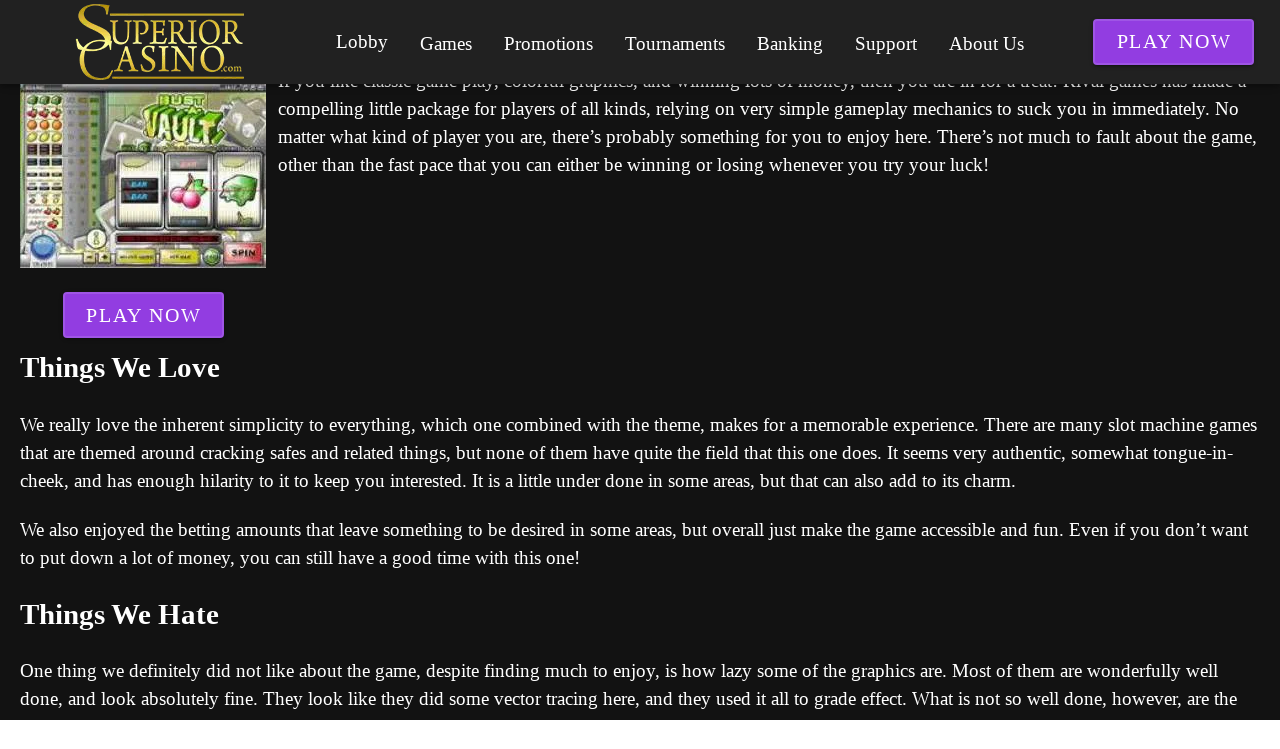

--- FILE ---
content_type: application/javascript
request_url: https://www.superioronlinecasino.com/_nuxt/ih89euTI.js
body_size: 512
content:
import w from"./CD3PKxE0.js";import{r as a,g as e,m as p,q as B,l as c,c as l,o as s,b as C,w as y,T as x,e as S,h as N,a as g,F as j,f as V,s as b}from"./BwHJQY9s.js";import{_ as F}from"./DlAUqK2U.js";import"./C90zNOK8.js";import"./qA3P4X8C.js";const L={class:"d-flex justify-center align-center"},O=["srcset","media","type","width","height"],T={__name:"Banner",props:{preloaded:{type:Object,default:null},alt:{type:String,default:"Offer"},to:{type:String,default:""},href:{type:String,default:""},soft:{type:String,default:""},nick:{type:String,default:""},geo:{type:Array,default:()=>[]}},setup(r){const t=r,d=c("navigatorCountry"),i=c("friendlyCountryBanner"),h=c("friendlyCountries"),n=a(t.preloaded||{}),u=a(t.nick),f=a(e(n)?.img?.style||"width:100%;height:auto;"),m=a(p(e(n)?.img,["style"]));B(()=>{h.value.includes(d.value)&&t.geo.includes(e(d))&&!t.geo.includes("ZZ")&&e(i)?.preloaded&&(n.value=e(i)?.preloaded,u.value=e(i)?.nick,f.value=e(n)?.img?.style||"width:100%;height:auto;",m.value=p(e(n)?.img,["style"]))});const _=e(n)&&(!!t.nick||!!t.soft||!!t.to||!!t.href);return(Z,q)=>{const k=w;return s(),l("div",null,[C(x,{name:"slide-left",mode:"out-in",appear:""},{default:y(()=>[e(_)?(s(),S(k,{key:e(n).img.src,to:r.to,href:r.href,nick:e(u),soft:r.soft},{default:y(()=>[g("picture",L,[(s(!0),l(j,null,V(e(n).sources,(o,v)=>(s(),l("source",{key:v,srcset:o.srcset,media:o.media,type:o.type,width:o.width,height:o.height},null,8,O))),128)),g("img",b(e(m),{style:e(f)}),null,16)])]),_:1},8,["to","href","nick","soft"])):N("",!0)]),_:1})])}}},$=F(T,[["__scopeId","data-v-de8fdc55"]]);export{$ as default};
//# sourceMappingURL=ih89euTI.js.map


--- FILE ---
content_type: application/javascript
request_url: https://www.superioronlinecasino.com/_nuxt/BwHJQY9s.js
body_size: 145430
content:
const __vite__mapDeps=(i,m=__vite__mapDeps,d=(m.f||(m.f=["./DbkCWHos.js","./Cmf8_vNh.js","./DGMlZHRq.js","./CD3PKxE0.js","./C90zNOK8.js","./qA3P4X8C.js","./SmartLink.BpAGF13P.css","./BZNAfREh.js","./B9g3ENCl.js","./D3wMcv9m.js","./C04sO95F.js","./dimensions.CPAKs93C.css","./index.ad0yf_Vh.css","./BOuAULkf.js","./B1If-iML.js","./VBtn.BsiLUZZo.css","./y_xDI1pz.js","./DjgSGlWJ.js","./DP5m_Vsc.js","./Rating.CPOd4D6x.css","./SUv843ZY.js","./BIdWoXBQ.js","./DkXdMZwk.js","./VRow.7zN8MVSi.css","./BDP49HZ9.js","./DQF7aFNV.js","./VAvatar.DGhARSta.css","./VCard.DguoUn9z.css","./DBdBJeh2.js","./CrO3xkVO.js","./ih89euTI.js","./DlAUqK2U.js","./Banner.p7R4F2_8.css","./B734rI95.js","./CPnL6BUw.js","./BkCrIUTb.js","./ClJIgqac.js","./C7XC0dAM.js","./VListItem.DOezWWw9.css","./COmFX0Jk.js","./BKAVlc02.js","./BgxZqhp-.js","./CMCp-gyP.js","./CL2f1FoI.js","./NestedMenuItem.DmPEmSi-.css","./StructurizerTree.CDSmcIE6.css","./l_R2Xzq8.js","./sHky09zw.js","./VList.oHpgij41.css","./PromoCategories.BOaw1GDg.css","./CnJQ-GwL.js","./Breadcrumbs.BH7W0eFp.css","./CDoaezrU.js","./s7M10-Ma.js","./Faq.Wa3oDxAj.css","./MHAzyBcp.js","./HowTo.kJkIRXUQ.css","./CbljNJj_.js","./YIzFg7jq.js","./Banner_new.DjQ2xJgd.css","./Cw0Bq6jA.js","./CgBdZZFh.js","./w305S14O.js","./DXlOKW7K.js","./B09fgeSG.js","./default.Dh4k_uXs.css","./C6GBtCFu.js","./error-404.CYUhy3y9.css","./DCogLqxl.js","./error-500.CVLkTsZM.css"])))=>i.map(i=>d[i]);
(function(){const t=document.createElement("link").relList;if(t&&t.supports&&t.supports("modulepreload"))return;for(const i of document.querySelectorAll('link[rel="modulepreload"]'))n(i);new MutationObserver(i=>{for(const o of i)if(o.type==="childList")for(const s of o.addedNodes)s.tagName==="LINK"&&s.rel==="modulepreload"&&n(s)}).observe(document,{childList:!0,subtree:!0});function r(i){const o={};return i.integrity&&(o.integrity=i.integrity),i.referrerPolicy&&(o.referrerPolicy=i.referrerPolicy),i.crossOrigin==="use-credentials"?o.credentials="include":i.crossOrigin==="anonymous"?o.credentials="omit":o.credentials="same-origin",o}function n(i){if(i.ep)return;i.ep=!0;const o=r(i);fetch(i.href,o)}})();function Zu(e){const t=Object.create(null);for(const r of e.split(","))t[r]=1;return r=>r in t}const pe={},Sn=[],jt=()=>{},Fh=()=>!1,Zi=e=>e.charCodeAt(0)===111&&e.charCodeAt(1)===110&&(e.charCodeAt(2)>122||e.charCodeAt(2)<97),Yu=e=>e.startsWith("onUpdate:"),Pe=Object.assign,Ku=(e,t)=>{const r=e.indexOf(t);r>-1&&e.splice(r,1)},zg=Object.prototype.hasOwnProperty,le=(e,t)=>zg.call(e,t),J=Array.isArray,En=e=>Ts(e)==="[object Map]",Nh=e=>Ts(e)==="[object Set]",K=e=>typeof e=="function",Ee=e=>typeof e=="string",ur=e=>typeof e=="symbol",ye=e=>e!==null&&typeof e=="object",Ju=e=>(ye(e)||K(e))&&K(e.then)&&K(e.catch),$h=Object.prototype.toString,Ts=e=>$h.call(e),Gg=e=>Ts(e).slice(8,-1),jh=e=>Ts(e)==="[object Object]",Cs=e=>Ee(e)&&e!=="NaN"&&e[0]!=="-"&&""+parseInt(e,10)===e,Tn=Zu(",key,ref,ref_for,ref_key,onVnodeBeforeMount,onVnodeMounted,onVnodeBeforeUpdate,onVnodeUpdated,onVnodeBeforeUnmount,onVnodeUnmounted"),Os=e=>{const t=Object.create(null);return(r=>t[r]||(t[r]=e(r)))},Zg=/-\w/g,mt=Os(e=>e.replace(Zg,t=>t.slice(1).toUpperCase())),Yg=/\B([A-Z])/g,rn=Os(e=>e.replace(Yg,"-$1").toLowerCase()),Yi=Os(e=>e.charAt(0).toUpperCase()+e.slice(1)),Po=Os(e=>e?`on${Yi(e)}`:""),Er=(e,t)=>!Object.is(e,t),ta=(e,...t)=>{for(let r=0;r<e.length;r++)e[r](...t)},Hh=(e,t,r,n=!1)=>{Object.defineProperty(e,t,{configurable:!0,enumerable:!1,writable:n,value:r})},Kg=e=>{const t=parseFloat(e);return isNaN(t)?e:t},Vh=e=>{const t=Ee(e)?Number(e):NaN;return isNaN(t)?e:t};let mc;const Ls=()=>mc||(mc=typeof globalThis<"u"?globalThis:typeof self<"u"?self:typeof window<"u"?window:typeof global<"u"?global:{});function ks(e){if(J(e)){const t={};for(let r=0;r<e.length;r++){const n=e[r],i=Ee(n)?t1(n):ks(n);if(i)for(const o in i)t[o]=i[o]}return t}else if(Ee(e)||ye(e))return e}const Jg=/;(?![^(]*\))/g,Xg=/:([^]+)/,e1=/\/\*[^]*?\*\//g;function t1(e){const t={};return e.replace(e1,"").split(Jg).forEach(r=>{if(r){const n=r.split(Xg);n.length>1&&(t[n[0].trim()]=n[1].trim())}}),t}function Ki(e){let t="";if(Ee(e))t=e;else if(J(e))for(let r=0;r<e.length;r++){const n=Ki(e[r]);n&&(t+=n+" ")}else if(ye(e))for(const r in e)e[r]&&(t+=r+" ");return t.trim()}function r1(e){if(!e)return null;let{class:t,style:r}=e;return t&&!Ee(t)&&(e.class=Ki(t)),r&&(e.style=ks(r)),e}const n1="itemscope,allowfullscreen,formnovalidate,ismap,nomodule,novalidate,readonly",i1=Zu(n1);function qh(e){return!!e||e===""}const Bh=e=>!!(e&&e.__v_isRef===!0),o1=e=>Ee(e)?e:e==null?"":J(e)||ye(e)&&(e.toString===$h||!K(e.toString))?Bh(e)?o1(e.value):JSON.stringify(e,Uh,2):String(e),Uh=(e,t)=>Bh(t)?Uh(e,t.value):En(t)?{[`Map(${t.size})`]:[...t.entries()].reduce((r,[n,i],o)=>(r[ra(n,o)+" =>"]=i,r),{})}:Nh(t)?{[`Set(${t.size})`]:[...t.values()].map(r=>ra(r))}:ur(t)?ra(t):ye(t)&&!J(t)&&!jh(t)?String(t):t,ra=(e,t="")=>{var r;return ur(e)?`Symbol(${(r=e.description)!=null?r:t})`:e};let qe;class Wh{constructor(t=!1){this.detached=t,this._active=!0,this._on=0,this.effects=[],this.cleanups=[],this._isPaused=!1,this.parent=qe,!t&&qe&&(this.index=(qe.scopes||(qe.scopes=[])).push(this)-1)}get active(){return this._active}pause(){if(this._active){this._isPaused=!0;let t,r;if(this.scopes)for(t=0,r=this.scopes.length;t<r;t++)this.scopes[t].pause();for(t=0,r=this.effects.length;t<r;t++)this.effects[t].pause()}}resume(){if(this._active&&this._isPaused){this._isPaused=!1;let t,r;if(this.scopes)for(t=0,r=this.scopes.length;t<r;t++)this.scopes[t].resume();for(t=0,r=this.effects.length;t<r;t++)this.effects[t].resume()}}run(t){if(this._active){const r=qe;try{return qe=this,t()}finally{qe=r}}}on(){++this._on===1&&(this.prevScope=qe,qe=this)}off(){this._on>0&&--this._on===0&&(qe=this.prevScope,this.prevScope=void 0)}stop(t){if(this._active){this._active=!1;let r,n;for(r=0,n=this.effects.length;r<n;r++)this.effects[r].stop();for(this.effects.length=0,r=0,n=this.cleanups.length;r<n;r++)this.cleanups[r]();if(this.cleanups.length=0,this.scopes){for(r=0,n=this.scopes.length;r<n;r++)this.scopes[r].stop(!0);this.scopes.length=0}if(!this.detached&&this.parent&&!t){const i=this.parent.scopes.pop();i&&i!==this&&(this.parent.scopes[this.index]=i,i.index=this.index)}this.parent=void 0}}}function Go(e){return new Wh(e)}function Qn(){return qe}function Jr(e,t=!1){qe&&qe.cleanups.push(e)}let ve;const na=new WeakSet;class Qh{constructor(t){this.fn=t,this.deps=void 0,this.depsTail=void 0,this.flags=5,this.next=void 0,this.cleanup=void 0,this.scheduler=void 0,qe&&qe.active&&qe.effects.push(this)}pause(){this.flags|=64}resume(){this.flags&64&&(this.flags&=-65,na.has(this)&&(na.delete(this),this.trigger()))}notify(){this.flags&2&&!(this.flags&32)||this.flags&8||Gh(this)}run(){if(!(this.flags&1))return this.fn();this.flags|=2,gc(this),Zh(this);const t=ve,r=Lt;ve=this,Lt=!0;try{return this.fn()}finally{Yh(this),ve=t,Lt=r,this.flags&=-3}}stop(){if(this.flags&1){for(let t=this.deps;t;t=t.nextDep)tl(t);this.deps=this.depsTail=void 0,gc(this),this.onStop&&this.onStop(),this.flags&=-2}}trigger(){this.flags&64?na.add(this):this.scheduler?this.scheduler():this.runIfDirty()}runIfDirty(){qa(this)&&this.run()}get dirty(){return qa(this)}}let zh=0,wi,_i;function Gh(e,t=!1){if(e.flags|=8,t){e.next=_i,_i=e;return}e.next=wi,wi=e}function Xu(){zh++}function el(){if(--zh>0)return;if(_i){let t=_i;for(_i=void 0;t;){const r=t.next;t.next=void 0,t.flags&=-9,t=r}}let e;for(;wi;){let t=wi;for(wi=void 0;t;){const r=t.next;if(t.next=void 0,t.flags&=-9,t.flags&1)try{t.trigger()}catch(n){e||(e=n)}t=r}}if(e)throw e}function Zh(e){for(let t=e.deps;t;t=t.nextDep)t.version=-1,t.prevActiveLink=t.dep.activeLink,t.dep.activeLink=t}function Yh(e){let t,r=e.depsTail,n=r;for(;n;){const i=n.prevDep;n.version===-1?(n===r&&(r=i),tl(n),s1(n)):t=n,n.dep.activeLink=n.prevActiveLink,n.prevActiveLink=void 0,n=i}e.deps=t,e.depsTail=r}function qa(e){for(let t=e.deps;t;t=t.nextDep)if(t.dep.version!==t.version||t.dep.computed&&(Kh(t.dep.computed)||t.dep.version!==t.version))return!0;return!!e._dirty}function Kh(e){if(e.flags&4&&!(e.flags&16)||(e.flags&=-17,e.globalVersion===Pi)||(e.globalVersion=Pi,!e.isSSR&&e.flags&128&&(!e.deps&&!e._dirty||!qa(e))))return;e.flags|=2;const t=e.dep,r=ve,n=Lt;ve=e,Lt=!0;try{Zh(e);const i=e.fn(e._value);(t.version===0||Er(i,e._value))&&(e.flags|=128,e._value=i,t.version++)}catch(i){throw t.version++,i}finally{ve=r,Lt=n,Yh(e),e.flags&=-3}}function tl(e,t=!1){const{dep:r,prevSub:n,nextSub:i}=e;if(n&&(n.nextSub=i,e.prevSub=void 0),i&&(i.prevSub=n,e.nextSub=void 0),r.subs===e&&(r.subs=n,!n&&r.computed)){r.computed.flags&=-5;for(let o=r.computed.deps;o;o=o.nextDep)tl(o,!0)}!t&&!--r.sc&&r.map&&r.map.delete(r.key)}function s1(e){const{prevDep:t,nextDep:r}=e;t&&(t.nextDep=r,e.prevDep=void 0),r&&(r.prevDep=t,e.nextDep=void 0)}let Lt=!0;const Jh=[];function ir(){Jh.push(Lt),Lt=!1}function or(){const e=Jh.pop();Lt=e===void 0?!0:e}function gc(e){const{cleanup:t}=e;if(e.cleanup=void 0,t){const r=ve;ve=void 0;try{t()}finally{ve=r}}}let Pi=0;class a1{constructor(t,r){this.sub=t,this.dep=r,this.version=r.version,this.nextDep=this.prevDep=this.nextSub=this.prevSub=this.prevActiveLink=void 0}}class As{constructor(t){this.computed=t,this.version=0,this.activeLink=void 0,this.subs=void 0,this.map=void 0,this.key=void 0,this.sc=0,this.__v_skip=!0}track(t){if(!ve||!Lt||ve===this.computed)return;let r=this.activeLink;if(r===void 0||r.sub!==ve)r=this.activeLink=new a1(ve,this),ve.deps?(r.prevDep=ve.depsTail,ve.depsTail.nextDep=r,ve.depsTail=r):ve.deps=ve.depsTail=r,Xh(r);else if(r.version===-1&&(r.version=this.version,r.nextDep)){const n=r.nextDep;n.prevDep=r.prevDep,r.prevDep&&(r.prevDep.nextDep=n),r.prevDep=ve.depsTail,r.nextDep=void 0,ve.depsTail.nextDep=r,ve.depsTail=r,ve.deps===r&&(ve.deps=n)}return r}trigger(t){this.version++,Pi++,this.notify(t)}notify(t){Xu();try{for(let r=this.subs;r;r=r.prevSub)r.sub.notify()&&r.sub.dep.notify()}finally{el()}}}function Xh(e){if(e.dep.sc++,e.sub.flags&4){const t=e.dep.computed;if(t&&!e.dep.subs){t.flags|=20;for(let n=t.deps;n;n=n.nextDep)Xh(n)}const r=e.dep.subs;r!==e&&(e.prevSub=r,r&&(r.nextSub=e)),e.dep.subs=e}}const Zo=new WeakMap,Qr=Symbol(""),Ba=Symbol(""),xi=Symbol("");function Be(e,t,r){if(Lt&&ve){let n=Zo.get(e);n||Zo.set(e,n=new Map);let i=n.get(r);i||(n.set(r,i=new As),i.map=n,i.key=r),i.track()}}function Jt(e,t,r,n,i,o){const s=Zo.get(e);if(!s){Pi++;return}const a=u=>{u&&u.trigger()};if(Xu(),t==="clear")s.forEach(a);else{const u=J(e),l=u&&Cs(r);if(u&&r==="length"){const c=Number(n);s.forEach((f,d)=>{(d==="length"||d===xi||!ur(d)&&d>=c)&&a(f)})}else switch((r!==void 0||s.has(void 0))&&a(s.get(r)),l&&a(s.get(xi)),t){case"add":u?l&&a(s.get("length")):(a(s.get(Qr)),En(e)&&a(s.get(Ba)));break;case"delete":u||(a(s.get(Qr)),En(e)&&a(s.get(Ba)));break;case"set":En(e)&&a(s.get(Qr));break}}el()}function u1(e,t){const r=Zo.get(e);return r&&r.get(t)}function un(e){const t=oe(e);return t===e?t:(Be(t,"iterate",xi),ut(e)?t:t.map(At))}function Ms(e){return Be(e=oe(e),"iterate",xi),e}function mr(e,t){return qt(e)?Tr(e)?Rn(At(t)):Rn(t):At(t)}const l1={__proto__:null,[Symbol.iterator](){return ia(this,Symbol.iterator,e=>mr(this,e))},concat(...e){return un(this).concat(...e.map(t=>J(t)?un(t):t))},entries(){return ia(this,"entries",e=>(e[1]=mr(this,e[1]),e))},every(e,t){return Gt(this,"every",e,t,void 0,arguments)},filter(e,t){return Gt(this,"filter",e,t,r=>r.map(n=>mr(this,n)),arguments)},find(e,t){return Gt(this,"find",e,t,r=>mr(this,r),arguments)},findIndex(e,t){return Gt(this,"findIndex",e,t,void 0,arguments)},findLast(e,t){return Gt(this,"findLast",e,t,r=>mr(this,r),arguments)},findLastIndex(e,t){return Gt(this,"findLastIndex",e,t,void 0,arguments)},forEach(e,t){return Gt(this,"forEach",e,t,void 0,arguments)},includes(...e){return oa(this,"includes",e)},indexOf(...e){return oa(this,"indexOf",e)},join(e){return un(this).join(e)},lastIndexOf(...e){return oa(this,"lastIndexOf",e)},map(e,t){return Gt(this,"map",e,t,void 0,arguments)},pop(){return ai(this,"pop")},push(...e){return ai(this,"push",e)},reduce(e,...t){return vc(this,"reduce",e,t)},reduceRight(e,...t){return vc(this,"reduceRight",e,t)},shift(){return ai(this,"shift")},some(e,t){return Gt(this,"some",e,t,void 0,arguments)},splice(...e){return ai(this,"splice",e)},toReversed(){return un(this).toReversed()},toSorted(e){return un(this).toSorted(e)},toSpliced(...e){return un(this).toSpliced(...e)},unshift(...e){return ai(this,"unshift",e)},values(){return ia(this,"values",e=>mr(this,e))}};function ia(e,t,r){const n=Ms(e),i=n[t]();return n!==e&&!ut(e)&&(i._next=i.next,i.next=()=>{const o=i._next();return o.done||(o.value=r(o.value)),o}),i}const c1=Array.prototype;function Gt(e,t,r,n,i,o){const s=Ms(e),a=s!==e&&!ut(e),u=s[t];if(u!==c1[t]){const f=u.apply(e,o);return a?At(f):f}let l=r;s!==e&&(a?l=function(f,d){return r.call(this,mr(e,f),d,e)}:r.length>2&&(l=function(f,d){return r.call(this,f,d,e)}));const c=u.call(s,l,n);return a&&i?i(c):c}function vc(e,t,r,n){const i=Ms(e);let o=r;return i!==e&&(ut(e)?r.length>3&&(o=function(s,a,u){return r.call(this,s,a,u,e)}):o=function(s,a,u){return r.call(this,s,mr(e,a),u,e)}),i[t](o,...n)}function oa(e,t,r){const n=oe(e);Be(n,"iterate",xi);const i=n[t](...r);return(i===-1||i===!1)&&Rs(r[0])?(r[0]=oe(r[0]),n[t](...r)):i}function ai(e,t,r=[]){ir(),Xu();const n=oe(e)[t].apply(e,r);return el(),or(),n}const f1=Zu("__proto__,__v_isRef,__isVue"),ep=new Set(Object.getOwnPropertyNames(Symbol).filter(e=>e!=="arguments"&&e!=="caller").map(e=>Symbol[e]).filter(ur));function d1(e){ur(e)||(e=String(e));const t=oe(this);return Be(t,"has",e),t.hasOwnProperty(e)}class tp{constructor(t=!1,r=!1){this._isReadonly=t,this._isShallow=r}get(t,r,n){if(r==="__v_skip")return t.__v_skip;const i=this._isReadonly,o=this._isShallow;if(r==="__v_isReactive")return!i;if(r==="__v_isReadonly")return i;if(r==="__v_isShallow")return o;if(r==="__v_raw")return n===(i?o?S1:op:o?ip:np).get(t)||Object.getPrototypeOf(t)===Object.getPrototypeOf(n)?t:void 0;const s=J(t);if(!i){let u;if(s&&(u=l1[r]))return u;if(r==="hasOwnProperty")return d1}const a=Reflect.get(t,r,Le(t)?t:n);if((ur(r)?ep.has(r):f1(r))||(i||Be(t,"get",r),o))return a;if(Le(a)){const u=s&&Cs(r)?a:a.value;return i&&ye(u)?Ur(u):u}return ye(a)?i?Ur(a):tt(a):a}}class rp extends tp{constructor(t=!1){super(!1,t)}set(t,r,n,i){let o=t[r];const s=J(t)&&Cs(r);if(!this._isShallow){const l=qt(o);if(!ut(n)&&!qt(n)&&(o=oe(o),n=oe(n)),!s&&Le(o)&&!Le(n))return l||(o.value=n),!0}const a=s?Number(r)<t.length:le(t,r),u=Reflect.set(t,r,n,Le(t)?t:i);return t===oe(i)&&(a?Er(n,o)&&Jt(t,"set",r,n):Jt(t,"add",r,n)),u}deleteProperty(t,r){const n=le(t,r);t[r];const i=Reflect.deleteProperty(t,r);return i&&n&&Jt(t,"delete",r,void 0),i}has(t,r){const n=Reflect.has(t,r);return(!ur(r)||!ep.has(r))&&Be(t,"has",r),n}ownKeys(t){return Be(t,"iterate",J(t)?"length":Qr),Reflect.ownKeys(t)}}class h1 extends tp{constructor(t=!1){super(!0,t)}set(t,r){return!0}deleteProperty(t,r){return!0}}const p1=new rp,y1=new h1,m1=new rp(!0);const Ua=e=>e,lo=e=>Reflect.getPrototypeOf(e);function g1(e,t,r){return function(...n){const i=this.__v_raw,o=oe(i),s=En(o),a=e==="entries"||e===Symbol.iterator&&s,u=e==="keys"&&s,l=i[e](...n),c=r?Ua:t?Rn:At;return!t&&Be(o,"iterate",u?Ba:Qr),{next(){const{value:f,done:d}=l.next();return d?{value:f,done:d}:{value:a?[c(f[0]),c(f[1])]:c(f),done:d}},[Symbol.iterator](){return this}}}}function co(e){return function(...t){return e==="delete"?!1:e==="clear"?void 0:this}}function v1(e,t){const r={get(i){const o=this.__v_raw,s=oe(o),a=oe(i);e||(Er(i,a)&&Be(s,"get",i),Be(s,"get",a));const{has:u}=lo(s),l=t?Ua:e?Rn:At;if(u.call(s,i))return l(o.get(i));if(u.call(s,a))return l(o.get(a));o!==s&&o.get(i)},get size(){const i=this.__v_raw;return!e&&Be(oe(i),"iterate",Qr),i.size},has(i){const o=this.__v_raw,s=oe(o),a=oe(i);return e||(Er(i,a)&&Be(s,"has",i),Be(s,"has",a)),i===a?o.has(i):o.has(i)||o.has(a)},forEach(i,o){const s=this,a=s.__v_raw,u=oe(a),l=t?Ua:e?Rn:At;return!e&&Be(u,"iterate",Qr),a.forEach((c,f)=>i.call(o,l(c),l(f),s))}};return Pe(r,e?{add:co("add"),set:co("set"),delete:co("delete"),clear:co("clear")}:{add(i){!t&&!ut(i)&&!qt(i)&&(i=oe(i));const o=oe(this);return lo(o).has.call(o,i)||(o.add(i),Jt(o,"add",i,i)),this},set(i,o){!t&&!ut(o)&&!qt(o)&&(o=oe(o));const s=oe(this),{has:a,get:u}=lo(s);let l=a.call(s,i);l||(i=oe(i),l=a.call(s,i));const c=u.call(s,i);return s.set(i,o),l?Er(o,c)&&Jt(s,"set",i,o):Jt(s,"add",i,o),this},delete(i){const o=oe(this),{has:s,get:a}=lo(o);let u=s.call(o,i);u||(i=oe(i),u=s.call(o,i)),a&&a.call(o,i);const l=o.delete(i);return u&&Jt(o,"delete",i,void 0),l},clear(){const i=oe(this),o=i.size!==0,s=i.clear();return o&&Jt(i,"clear",void 0,void 0),s}}),["keys","values","entries",Symbol.iterator].forEach(i=>{r[i]=g1(i,e,t)}),r}function rl(e,t){const r=v1(e,t);return(n,i,o)=>i==="__v_isReactive"?!e:i==="__v_isReadonly"?e:i==="__v_raw"?n:Reflect.get(le(r,i)&&i in n?r:n,i,o)}const b1={get:rl(!1,!1)},w1={get:rl(!1,!0)},_1={get:rl(!0,!1)};const np=new WeakMap,ip=new WeakMap,op=new WeakMap,S1=new WeakMap;function E1(e){switch(e){case"Object":case"Array":return 1;case"Map":case"Set":case"WeakMap":case"WeakSet":return 2;default:return 0}}function T1(e){return e.__v_skip||!Object.isExtensible(e)?0:E1(Gg(e))}function tt(e){return qt(e)?e:nl(e,!1,p1,b1,np)}function Br(e){return nl(e,!1,m1,w1,ip)}function Ur(e){return nl(e,!0,y1,_1,op)}function nl(e,t,r,n,i){if(!ye(e)||e.__v_raw&&!(t&&e.__v_isReactive))return e;const o=T1(e);if(o===0)return e;const s=i.get(e);if(s)return s;const a=new Proxy(e,o===2?n:r);return i.set(e,a),a}function Tr(e){return qt(e)?Tr(e.__v_raw):!!(e&&e.__v_isReactive)}function qt(e){return!!(e&&e.__v_isReadonly)}function ut(e){return!!(e&&e.__v_isShallow)}function Rs(e){return e?!!e.__v_raw:!1}function oe(e){const t=e&&e.__v_raw;return t?oe(t):e}function C1(e){return!le(e,"__v_skip")&&Object.isExtensible(e)&&Hh(e,"__v_skip",!0),e}const At=e=>ye(e)?tt(e):e,Rn=e=>ye(e)?Ur(e):e;function Le(e){return e?e.__v_isRef===!0:!1}function se(e){return sp(e,!1)}function We(e){return sp(e,!0)}function sp(e,t){return Le(e)?e:new O1(e,t)}class O1{constructor(t,r){this.dep=new As,this.__v_isRef=!0,this.__v_isShallow=!1,this._rawValue=r?t:oe(t),this._value=r?t:At(t),this.__v_isShallow=r}get value(){return this.dep.track(),this._value}set value(t){const r=this._rawValue,n=this.__v_isShallow||ut(t)||qt(t);t=n?t:oe(t),Er(t,r)&&(this._rawValue=t,this._value=n?t:At(t),this.dep.trigger())}}function ce(e){return Le(e)?e.value:e}function ap(e){return K(e)?e():ce(e)}const L1={get:(e,t,r)=>t==="__v_raw"?e:ce(Reflect.get(e,t,r)),set:(e,t,r,n)=>{const i=e[t];return Le(i)&&!Le(r)?(i.value=r,!0):Reflect.set(e,t,r,n)}};function up(e){return Tr(e)?e:new Proxy(e,L1)}class k1{constructor(t){this.__v_isRef=!0,this._value=void 0;const r=this.dep=new As,{get:n,set:i}=t(r.track.bind(r),r.trigger.bind(r));this._get=n,this._set=i}get value(){return this._value=this._get()}set value(t){this._set(t)}}function A1(e){return new k1(e)}function M1(e){const t=J(e)?new Array(e.length):{};for(const r in e)t[r]=lp(e,r);return t}class R1{constructor(t,r,n){this._object=t,this._key=r,this._defaultValue=n,this.__v_isRef=!0,this._value=void 0,this._raw=oe(t);let i=!0,o=t;if(!J(t)||!Cs(String(r)))do i=!Rs(o)||ut(o);while(i&&(o=o.__v_raw));this._shallow=i}get value(){let t=this._object[this._key];return this._shallow&&(t=ce(t)),this._value=t===void 0?this._defaultValue:t}set value(t){if(this._shallow&&Le(this._raw[this._key])){const r=this._object[this._key];if(Le(r)){r.value=t;return}}this._object[this._key]=t}get dep(){return u1(this._raw,this._key)}}class D1{constructor(t){this._getter=t,this.__v_isRef=!0,this.__v_isReadonly=!0,this._value=void 0}get value(){return this._value=this._getter()}}function Ze(e,t,r){return Le(e)?e:K(e)?new D1(e):ye(e)&&arguments.length>1?lp(e,t,r):se(e)}function lp(e,t,r){return new R1(e,t,r)}class P1{constructor(t,r,n){this.fn=t,this.setter=r,this._value=void 0,this.dep=new As(this),this.__v_isRef=!0,this.deps=void 0,this.depsTail=void 0,this.flags=16,this.globalVersion=Pi-1,this.next=void 0,this.effect=this,this.__v_isReadonly=!r,this.isSSR=n}notify(){if(this.flags|=16,!(this.flags&8)&&ve!==this)return Gh(this,!0),!0}get value(){const t=this.dep.track();return Kh(this),t&&(t.version=this.dep.version),this._value}set value(t){this.setter&&this.setter(t)}}function x1(e,t,r=!1){let n,i;return K(e)?n=e:(n=e.get,i=e.set),new P1(n,i,r)}const fo={},Yo=new WeakMap;let Hr;function I1(e,t=!1,r=Hr){if(r){let n=Yo.get(r);n||Yo.set(r,n=[]),n.push(e)}}function F1(e,t,r=pe){const{immediate:n,deep:i,once:o,scheduler:s,augmentJob:a,call:u}=r,l=v=>i?v:ut(v)||i===!1||i===0?Xt(v,1):Xt(v);let c,f,d,h,p=!1,y=!1;if(Le(e)?(f=()=>e.value,p=ut(e)):Tr(e)?(f=()=>l(e),p=!0):J(e)?(y=!0,p=e.some(v=>Tr(v)||ut(v)),f=()=>e.map(v=>{if(Le(v))return v.value;if(Tr(v))return l(v);if(K(v))return u?u(v,2):v()})):K(e)?t?f=u?()=>u(e,2):e:f=()=>{if(d){ir();try{d()}finally{or()}}const v=Hr;Hr=c;try{return u?u(e,3,[h]):e(h)}finally{Hr=v}}:f=jt,t&&i){const v=f,w=i===!0?1/0:i;f=()=>Xt(v(),w)}const _=Qn(),m=()=>{c.stop(),_&&_.active&&Ku(_.effects,c)};if(o&&t){const v=t;t=(...w)=>{v(...w),m()}}let b=y?new Array(e.length).fill(fo):fo;const g=v=>{if(!(!(c.flags&1)||!c.dirty&&!v))if(t){const w=c.run();if(i||p||(y?w.some((T,A)=>Er(T,b[A])):Er(w,b))){d&&d();const T=Hr;Hr=c;try{const A=[w,b===fo?void 0:y&&b[0]===fo?[]:b,h];b=w,u?u(t,3,A):t(...A)}finally{Hr=T}}}else c.run()};return a&&a(g),c=new Qh(f),c.scheduler=s?()=>s(g,!1):g,h=v=>I1(v,!1,c),d=c.onStop=()=>{const v=Yo.get(c);if(v){if(u)u(v,4);else for(const w of v)w();Yo.delete(c)}},t?n?g(!0):b=c.run():s?s(g.bind(null,!0),!0):c.run(),m.pause=c.pause.bind(c),m.resume=c.resume.bind(c),m.stop=m,m}function Xt(e,t=1/0,r){if(t<=0||!ye(e)||e.__v_skip||(r=r||new Map,(r.get(e)||0)>=t))return e;if(r.set(e,t),t--,Le(e))Xt(e.value,t,r);else if(J(e))for(let n=0;n<e.length;n++)Xt(e[n],t,r);else if(Nh(e)||En(e))e.forEach(n=>{Xt(n,t,r)});else if(jh(e)){for(const n in e)Xt(e[n],t,r);for(const n of Object.getOwnPropertySymbols(e))Object.prototype.propertyIsEnumerable.call(e,n)&&Xt(e[n],t,r)}return e}function Ji(e,t,r,n){try{return n?e(...n):e()}catch(i){zn(i,t,r)}}function Mt(e,t,r,n){if(K(e)){const i=Ji(e,t,r,n);return i&&Ju(i)&&i.catch(o=>{zn(o,t,r)}),i}if(J(e)){const i=[];for(let o=0;o<e.length;o++)i.push(Mt(e[o],t,r,n));return i}}function zn(e,t,r,n=!0){const i=t?t.vnode:null,{errorHandler:o,throwUnhandledErrorInProduction:s}=t&&t.appContext.config||pe;if(t){let a=t.parent;const u=t.proxy,l=`https://vuejs.org/error-reference/#runtime-${r}`;for(;a;){const c=a.ec;if(c){for(let f=0;f<c.length;f++)if(c[f](e,u,l)===!1)return}a=a.parent}if(o){ir(),Ji(o,null,10,[e,u,l]),or();return}}N1(e,r,i,n,s)}function N1(e,t,r,n=!0,i=!1){if(i)throw e}const Ge=[];let It=-1;const Cn=[];let gr=null,pn=0;const cp=Promise.resolve();let Ko=null;function Gn(e){const t=Ko||cp;return e?t.then(this?e.bind(this):e):t}function $1(e){let t=It+1,r=Ge.length;for(;t<r;){const n=t+r>>>1,i=Ge[n],o=Ii(i);o<e||o===e&&i.flags&2?t=n+1:r=n}return t}function il(e){if(!(e.flags&1)){const t=Ii(e),r=Ge[Ge.length-1];!r||!(e.flags&2)&&t>=Ii(r)?Ge.push(e):Ge.splice($1(t),0,e),e.flags|=1,fp()}}function fp(){Ko||(Ko=cp.then(dp))}function Wa(e){J(e)?Cn.push(...e):gr&&e.id===-1?gr.splice(pn+1,0,e):e.flags&1||(Cn.push(e),e.flags|=1),fp()}function bc(e,t,r=It+1){for(;r<Ge.length;r++){const n=Ge[r];if(n&&n.flags&2){if(e&&n.id!==e.uid)continue;Ge.splice(r,1),r--,n.flags&4&&(n.flags&=-2),n(),n.flags&4||(n.flags&=-2)}}}function Jo(e){if(Cn.length){const t=[...new Set(Cn)].sort((r,n)=>Ii(r)-Ii(n));if(Cn.length=0,gr){gr.push(...t);return}for(gr=t,pn=0;pn<gr.length;pn++){const r=gr[pn];r.flags&4&&(r.flags&=-2),r.flags&8||r(),r.flags&=-2}gr=null,pn=0}}const Ii=e=>e.id==null?e.flags&2?-1:1/0:e.id;function dp(e){try{for(It=0;It<Ge.length;It++){const t=Ge[It];t&&!(t.flags&8)&&(t.flags&4&&(t.flags&=-2),Ji(t,t.i,t.i?15:14),t.flags&4||(t.flags&=-2))}}finally{for(;It<Ge.length;It++){const t=Ge[It];t&&(t.flags&=-2)}It=-1,Ge.length=0,Jo(),Ko=null,(Ge.length||Cn.length)&&dp()}}let je=null,hp=null;function Xo(e){const t=je;return je=e,hp=e&&e.type.__scopeId||null,t}function ol(e,t=je,r){if(!t||e._n)return e;const n=(...i)=>{n._d&&rs(-1);const o=Xo(t);let s;try{s=e(...i)}finally{Xo(o),n._d&&rs(1)}return s};return n._n=!0,n._c=!0,n._d=!0,n}function CD(e,t){if(je===null)return e;const r=Fs(je),n=e.dirs||(e.dirs=[]);for(let i=0;i<t.length;i++){let[o,s,a,u=pe]=t[i];o&&(K(o)&&(o={mounted:o,updated:o}),o.deep&&Xt(s),n.push({dir:o,instance:r,value:s,oldValue:void 0,arg:a,modifiers:u}))}return e}function Ft(e,t,r,n){const i=e.dirs,o=t&&t.dirs;for(let s=0;s<i.length;s++){const a=i[s];o&&(a.oldValue=o[s].value);let u=a.dir[n];u&&(ir(),Mt(u,r,8,[e.el,a,e,t]),or())}}function st(e,t){if($e){let r=$e.provides;const n=$e.parent&&$e.parent.provides;n===r&&(r=$e.provides=Object.create(n)),r[e]=t}}function Qe(e,t,r=!1){const n=Rt();if(n||Gr){let i=Gr?Gr._context.provides:n?n.parent==null||n.ce?n.vnode.appContext&&n.vnode.appContext.provides:n.parent.provides:void 0;if(i&&e in i)return i[e];if(arguments.length>1)return r&&K(t)?t.call(n&&n.proxy):t}}function Ds(){return!!(Rt()||Gr)}const j1=Symbol.for("v-scx"),H1=()=>Qe(j1);function Xi(e,t){return sl(e,null,t)}function kt(e,t,r){return sl(e,t,r)}function sl(e,t,r=pe){const{immediate:n,deep:i,flush:o,once:s}=r,a=Pe({},r),u=t&&n||!t&&o!=="post";let l;if(xn){if(o==="sync"){const h=H1();l=h.__watcherHandles||(h.__watcherHandles=[])}else if(!u){const h=()=>{};return h.stop=jt,h.resume=jt,h.pause=jt,h}}const c=$e;a.call=(h,p,y)=>Mt(h,c,p,y);let f=!1;o==="post"?a.scheduler=h=>{Ve(h,c&&c.suspense)}:o!=="sync"&&(f=!0,a.scheduler=(h,p)=>{p?h():il(h)}),a.augmentJob=h=>{t&&(h.flags|=4),f&&(h.flags|=2,c&&(h.id=c.uid,h.i=c))};const d=F1(e,t,a);return xn&&(l?l.push(d):u&&d()),d}function V1(e,t,r){const n=this.proxy,i=Ee(e)?e.includes(".")?pp(n,e):()=>n[e]:e.bind(n,n);let o;K(t)?o=t:(o=t.handler,r=t);const s=en(this),a=sl(i,o.bind(n),r);return s(),a}function pp(e,t){const r=t.split(".");return()=>{let n=e;for(let i=0;i<r.length&&n;i++)n=n[r[i]];return n}}const yp=Symbol("_vte"),mp=e=>e.__isTeleport,Si=e=>e&&(e.disabled||e.disabled===""),wc=e=>e&&(e.defer||e.defer===""),_c=e=>typeof SVGElement<"u"&&e instanceof SVGElement,Sc=e=>typeof MathMLElement=="function"&&e instanceof MathMLElement,Qa=(e,t)=>{const r=e&&e.to;return Ee(r)?t?t(r):null:r},gp={name:"Teleport",__isTeleport:!0,process(e,t,r,n,i,o,s,a,u,l){const{mc:c,pc:f,pbc:d,o:{insert:h,querySelector:p,createText:y,createComment:_}}=l,m=Si(t.props);let{shapeFlag:b,children:g,dynamicChildren:v}=t;if(e==null){const w=t.el=y(""),T=t.anchor=y("");h(w,r,n),h(T,r,n);const A=(L,M)=>{b&16&&c(g,L,M,i,o,s,a,u)},O=()=>{const L=t.target=Qa(t.props,p),M=vp(L,t,y,h);L&&(s!=="svg"&&_c(L)?s="svg":s!=="mathml"&&Sc(L)&&(s="mathml"),i&&i.isCE&&(i.ce._teleportTargets||(i.ce._teleportTargets=new Set)).add(L),m||(A(L,M),xo(t,!1)))};m&&(A(r,T),xo(t,!0)),wc(t.props)?(t.el.__isMounted=!1,Ve(()=>{O(),delete t.el.__isMounted},o)):O()}else{if(wc(t.props)&&e.el.__isMounted===!1){Ve(()=>{gp.process(e,t,r,n,i,o,s,a,u,l)},o);return}t.el=e.el,t.targetStart=e.targetStart;const w=t.anchor=e.anchor,T=t.target=e.target,A=t.targetAnchor=e.targetAnchor,O=Si(e.props),L=O?r:T,M=O?w:A;if(s==="svg"||_c(T)?s="svg":(s==="mathml"||Sc(T))&&(s="mathml"),v?(d(e.dynamicChildren,v,L,i,o,s,a),hl(e,t,!0)):u||f(e,t,L,M,i,o,s,a,!1),m)O?t.props&&e.props&&t.props.to!==e.props.to&&(t.props.to=e.props.to):ho(t,r,w,l,1);else if((t.props&&t.props.to)!==(e.props&&e.props.to)){const Q=t.target=Qa(t.props,p);Q&&ho(t,Q,null,l,0)}else O&&ho(t,T,A,l,1);xo(t,m)}},remove(e,t,r,{um:n,o:{remove:i}},o){const{shapeFlag:s,children:a,anchor:u,targetStart:l,targetAnchor:c,target:f,props:d}=e;if(f&&(i(l),i(c)),o&&i(u),s&16){const h=o||!Si(d);for(let p=0;p<a.length;p++){const y=a[p];n(y,t,r,h,!!y.dynamicChildren)}}},move:ho,hydrate:q1};function ho(e,t,r,{o:{insert:n},m:i},o=2){o===0&&n(e.targetAnchor,t,r);const{el:s,anchor:a,shapeFlag:u,children:l,props:c}=e,f=o===2;if(f&&n(s,t,r),(!f||Si(c))&&u&16)for(let d=0;d<l.length;d++)i(l[d],t,r,2);f&&n(a,t,r)}function q1(e,t,r,n,i,o,{o:{nextSibling:s,parentNode:a,querySelector:u,insert:l,createText:c}},f){function d(y,_,m,b){_.anchor=f(s(y),_,a(y),r,n,i,o),_.targetStart=m,_.targetAnchor=b}const h=t.target=Qa(t.props,u),p=Si(t.props);if(h){const y=h._lpa||h.firstChild;if(t.shapeFlag&16)if(p)d(e,t,y,y&&s(y));else{t.anchor=s(e);let _=y;for(;_;){if(_&&_.nodeType===8){if(_.data==="teleport start anchor")t.targetStart=_;else if(_.data==="teleport anchor"){t.targetAnchor=_,h._lpa=t.targetAnchor&&s(t.targetAnchor);break}}_=s(_)}t.targetAnchor||vp(h,t,c,l),f(y&&s(y),t,h,r,n,i,o)}xo(t,p)}else p&&t.shapeFlag&16&&d(e,t,e,s(e));return t.anchor&&s(t.anchor)}const OD=gp;function xo(e,t){const r=e.ctx;if(r&&r.ut){let n,i;for(t?(n=e.el,i=e.anchor):(n=e.targetStart,i=e.targetAnchor);n&&n!==i;)n.nodeType===1&&n.setAttribute("data-v-owner",r.uid),n=n.nextSibling;r.ut()}}function vp(e,t,r,n){const i=t.targetStart=r(""),o=t.targetAnchor=r("");return i[yp]=o,e&&(n(i,e),n(o,e)),o}const Kt=Symbol("_leaveCb"),po=Symbol("_enterCb");function bp(){const e={isMounted:!1,isLeaving:!1,isUnmounting:!1,leavingVNodes:new Map};return ll(()=>{e.isMounted=!0}),cl(()=>{e.isUnmounting=!0}),e}const ct=[Function,Array],wp={mode:String,appear:Boolean,persisted:Boolean,onBeforeEnter:ct,onEnter:ct,onAfterEnter:ct,onEnterCancelled:ct,onBeforeLeave:ct,onLeave:ct,onAfterLeave:ct,onLeaveCancelled:ct,onBeforeAppear:ct,onAppear:ct,onAfterAppear:ct,onAppearCancelled:ct},_p=e=>{const t=e.subTree;return t.component?_p(t.component):t},B1={name:"BaseTransition",props:wp,setup(e,{slots:t}){const r=Rt(),n=bp();return()=>{const i=t.default&&al(t.default(),!0);if(!i||!i.length)return;const o=Sp(i),s=oe(e),{mode:a}=s;if(n.isLeaving)return sa(o);const u=Ec(o);if(!u)return sa(o);let l=Fi(u,s,n,r,f=>l=f);u.type!==Re&&Xr(u,l);let c=r.subTree&&Ec(r.subTree);if(c&&c.type!==Re&&!Nt(c,u)&&_p(r).type!==Re){let f=Fi(c,s,n,r);if(Xr(c,f),a==="out-in"&&u.type!==Re)return n.isLeaving=!0,f.afterLeave=()=>{n.isLeaving=!1,r.job.flags&8||r.update(),delete f.afterLeave,c=void 0},sa(o);a==="in-out"&&u.type!==Re?f.delayLeave=(d,h,p)=>{const y=Ep(n,c);y[String(c.key)]=c,d[Kt]=()=>{h(),d[Kt]=void 0,delete l.delayedLeave,c=void 0},l.delayedLeave=()=>{p(),delete l.delayedLeave,c=void 0}}:c=void 0}else c&&(c=void 0);return o}}};function Sp(e){let t=e[0];if(e.length>1){for(const r of e)if(r.type!==Re){t=r;break}}return t}const U1=B1;function Ep(e,t){const{leavingVNodes:r}=e;let n=r.get(t.type);return n||(n=Object.create(null),r.set(t.type,n)),n}function Fi(e,t,r,n,i){const{appear:o,mode:s,persisted:a=!1,onBeforeEnter:u,onEnter:l,onAfterEnter:c,onEnterCancelled:f,onBeforeLeave:d,onLeave:h,onAfterLeave:p,onLeaveCancelled:y,onBeforeAppear:_,onAppear:m,onAfterAppear:b,onAppearCancelled:g}=t,v=String(e.key),w=Ep(r,e),T=(L,M)=>{L&&Mt(L,n,9,M)},A=(L,M)=>{const Q=M[1];T(L,M),J(L)?L.every(R=>R.length<=1)&&Q():L.length<=1&&Q()},O={mode:s,persisted:a,beforeEnter(L){let M=u;if(!r.isMounted)if(o)M=_||u;else return;L[Kt]&&L[Kt](!0);const Q=w[v];Q&&Nt(e,Q)&&Q.el[Kt]&&Q.el[Kt](),T(M,[L])},enter(L){let M=l,Q=c,R=f;if(!r.isMounted)if(o)M=m||l,Q=b||c,R=g||f;else return;let B=!1;const j=L[po]=G=>{B||(B=!0,G?T(R,[L]):T(Q,[L]),O.delayedLeave&&O.delayedLeave(),L[po]=void 0)};M?A(M,[L,j]):j()},leave(L,M){const Q=String(e.key);if(L[po]&&L[po](!0),r.isUnmounting)return M();T(d,[L]);let R=!1;const B=L[Kt]=j=>{R||(R=!0,M(),j?T(y,[L]):T(p,[L]),L[Kt]=void 0,w[Q]===e&&delete w[Q])};w[Q]=e,h?A(h,[L,B]):B()},clone(L){const M=Fi(L,t,r,n,i);return i&&i(M),M}};return O}function sa(e){if(eo(e))return e=sr(e),e.children=null,e}function Ec(e){if(!eo(e))return mp(e.type)&&e.children?Sp(e.children):e;if(e.component)return e.component.subTree;const{shapeFlag:t,children:r}=e;if(r){if(t&16)return r[0];if(t&32&&K(r.default))return r.default()}}function Xr(e,t){e.shapeFlag&6&&e.component?(e.transition=t,Xr(e.component.subTree,t)):e.shapeFlag&128?(e.ssContent.transition=t.clone(e.ssContent),e.ssFallback.transition=t.clone(e.ssFallback)):e.transition=t}function al(e,t=!1,r){let n=[],i=0;for(let o=0;o<e.length;o++){let s=e[o];const a=r==null?s.key:String(r)+String(s.key!=null?s.key:o);s.type===Me?(s.patchFlag&128&&i++,n=n.concat(al(s.children,t,a))):(t||s.type!==Re)&&n.push(a!=null?sr(s,{key:a}):s)}if(i>1)for(let o=0;o<n.length;o++)n[o].patchFlag=-2;return n}function Dr(e,t){return K(e)?Pe({name:e.name},t,{setup:e}):e}function LD(){const e=Rt();return e?(e.appContext.config.idPrefix||"v")+"-"+e.ids[0]+e.ids[1]++:""}function ul(e){e.ids=[e.ids[0]+e.ids[2]+++"-",0,0]}const es=new WeakMap;function On(e,t,r,n,i=!1){if(J(e)){e.forEach((p,y)=>On(p,t&&(J(t)?t[y]:t),r,n,i));return}if(zr(n)&&!i){n.shapeFlag&512&&n.type.__asyncResolved&&n.component.subTree.component&&On(e,t,r,n.component.subTree);return}const o=n.shapeFlag&4?Fs(n.component):n.el,s=i?null:o,{i:a,r:u}=e,l=t&&t.r,c=a.refs===pe?a.refs={}:a.refs,f=a.setupState,d=oe(f),h=f===pe?Fh:p=>le(d,p);if(l!=null&&l!==u){if(Tc(t),Ee(l))c[l]=null,h(l)&&(f[l]=null);else if(Le(l)){l.value=null;const p=t;p.k&&(c[p.k]=null)}}if(K(u))Ji(u,a,12,[s,c]);else{const p=Ee(u),y=Le(u);if(p||y){const _=()=>{if(e.f){const m=p?h(u)?f[u]:c[u]:u.value;if(i)J(m)&&Ku(m,o);else if(J(m))m.includes(o)||m.push(o);else if(p)c[u]=[o],h(u)&&(f[u]=c[u]);else{const b=[o];u.value=b,e.k&&(c[e.k]=b)}}else p?(c[u]=s,h(u)&&(f[u]=s)):y&&(u.value=s,e.k&&(c[e.k]=s))};if(s){const m=()=>{_(),es.delete(e)};m.id=-1,es.set(e,m),Ve(m,r)}else Tc(e),_()}}}function Tc(e){const t=es.get(e);t&&(t.flags|=8,es.delete(e))}let Cc=!1;const ln=()=>{Cc||(Cc=!0)},W1=e=>e.namespaceURI.includes("svg")&&e.tagName!=="foreignObject",Q1=e=>e.namespaceURI.includes("MathML"),yo=e=>{if(e.nodeType===1){if(W1(e))return"svg";if(Q1(e))return"mathml"}},gn=e=>e.nodeType===8;function z1(e){const{mt:t,p:r,o:{patchProp:n,createText:i,nextSibling:o,parentNode:s,remove:a,insert:u,createComment:l}}=e,c=(g,v)=>{if(!v.hasChildNodes()){r(null,g,v),Jo(),v._vnode=g;return}f(v.firstChild,g,null,null,null),Jo(),v._vnode=g},f=(g,v,w,T,A,O=!1)=>{O=O||!!v.dynamicChildren;const L=gn(g)&&g.data==="[",M=()=>y(g,v,w,T,A,L),{type:Q,ref:R,shapeFlag:B,patchFlag:j}=v;let G=g.nodeType;v.el=g,j===-2&&(O=!1,v.dynamicChildren=null);let D=null;switch(Q){case Zr:G!==3?v.children===""?(u(v.el=i(""),s(g),g),D=g):D=M():(g.data!==v.children&&(ln(),g.data=v.children),D=o(g));break;case Re:b(g)?(D=o(g),m(v.el=g.content.firstChild,g,w)):G!==8||L?D=M():D=o(g);break;case Io:if(L&&(g=o(g),G=g.nodeType),G===1||G===3){D=g;const V=!v.children.length;for(let N=0;N<v.staticCount;N++)V&&(v.children+=D.nodeType===1?D.outerHTML:D.data),N===v.staticCount-1&&(v.anchor=D),D=o(D);return L?o(D):D}else M();break;case Me:L?D=p(g,v,w,T,A,O):D=M();break;default:if(B&1)(G!==1||v.type.toLowerCase()!==g.tagName.toLowerCase())&&!b(g)?D=M():D=d(g,v,w,T,A,O);else if(B&6){v.slotScopeIds=A;const V=s(g);if(L?D=_(g):gn(g)&&g.data==="teleport start"?D=_(g,g.data,"teleport end"):D=o(g),t(v,V,null,w,T,yo(V),O),zr(v)&&!v.type.__asyncResolved){let N;L?(N=he(Me),N.anchor=D?D.previousSibling:V.lastChild):N=g.nodeType===3?iy(""):he("div"),N.el=g,v.component.subTree=N}}else B&64?G!==8?D=M():D=v.type.hydrate(g,v,w,T,A,O,e,h):B&128&&(D=v.type.hydrate(g,v,w,T,yo(s(g)),A,O,e,f))}return R!=null&&On(R,null,T,v),D},d=(g,v,w,T,A,O)=>{O=O||!!v.dynamicChildren;const{type:L,props:M,patchFlag:Q,shapeFlag:R,dirs:B,transition:j}=v,G=L==="input"||L==="option";if(G||Q!==-1){B&&Ft(v,null,w,"created");let D=!1;if(b(g)){D=zp(null,j)&&w&&w.vnode.props&&w.vnode.props.appear;const N=g.content.firstChild;if(D){const Z=N.getAttribute("class");Z&&(N.$cls=Z),j.beforeEnter(N)}m(N,g,w),v.el=g=N}if(R&16&&!(M&&(M.innerHTML||M.textContent))){let N=h(g.firstChild,v,g,w,T,A,O);for(;N;){mo(g,1)||ln();const Z=N;N=N.nextSibling,a(Z)}}else if(R&8){let N=v.children;N[0]===`
`&&(g.tagName==="PRE"||g.tagName==="TEXTAREA")&&(N=N.slice(1));const{textContent:Z}=g;Z!==N&&Z!==N.replace(/\r\n|\r/g,`
`)&&(mo(g,0)||ln(),g.textContent=v.children)}if(M){if(G||!O||Q&48){const N=g.tagName.includes("-");for(const Z in M)(G&&(Z.endsWith("value")||Z==="indeterminate")||Zi(Z)&&!Tn(Z)||Z[0]==="."||N)&&n(g,Z,null,M[Z],void 0,w)}else if(M.onClick)n(g,"onClick",null,M.onClick,void 0,w);else if(Q&4&&Tr(M.style))for(const N in M.style)M.style[N]}let V;(V=M&&M.onVnodeBeforeMount)&&ht(V,w,v),B&&Ft(v,null,w,"beforeMount"),((V=M&&M.onVnodeMounted)||B||D)&&Xp(()=>{V&&ht(V,w,v),D&&j.enter(g),B&&Ft(v,null,w,"mounted")},T)}return g.nextSibling},h=(g,v,w,T,A,O,L)=>{L=L||!!v.dynamicChildren;const M=v.children,Q=M.length;for(let R=0;R<Q;R++){const B=L?M[R]:M[R]=ot(M[R]),j=B.type===Zr;g?(j&&!L&&R+1<Q&&ot(M[R+1]).type===Zr&&(u(i(g.data.slice(B.children.length)),w,o(g)),g.data=B.children),g=f(g,B,T,A,O,L)):j&&!B.children?u(B.el=i(""),w):(mo(w,1)||ln(),r(null,B,w,null,T,A,yo(w),O))}return g},p=(g,v,w,T,A,O)=>{const{slotScopeIds:L}=v;L&&(A=A?A.concat(L):L);const M=s(g),Q=h(o(g),v,M,w,T,A,O);return Q&&gn(Q)&&Q.data==="]"?o(v.anchor=Q):(ln(),u(v.anchor=l("]"),M,Q),Q)},y=(g,v,w,T,A,O)=>{if(mo(g.parentElement,1)||ln(),v.el=null,O){const Q=_(g);for(;;){const R=o(g);if(R&&R!==Q)a(R);else break}}const L=o(g),M=s(g);return a(g),r(null,v,M,L,w,T,yo(M),A),w&&(w.vnode.el=v.el,Is(w,v.el)),L},_=(g,v="[",w="]")=>{let T=0;for(;g;)if(g=o(g),g&&gn(g)&&(g.data===v&&T++,g.data===w)){if(T===0)return o(g);T--}return g},m=(g,v,w)=>{const T=v.parentNode;T&&T.replaceChild(g,v);let A=w;for(;A;)A.vnode.el===v&&(A.vnode.el=A.subTree.el=g),A=A.parent},b=g=>g.nodeType===1&&g.tagName==="TEMPLATE";return[c,f]}const Oc="data-allow-mismatch",G1={0:"text",1:"children",2:"class",3:"style",4:"attribute"};function mo(e,t){if(t===0||t===1)for(;e&&!e.hasAttribute(Oc);)e=e.parentElement;const r=e&&e.getAttribute(Oc);if(r==null)return!1;if(r==="")return!0;{const n=r.split(",");return t===0&&n.includes("children")?!0:n.includes(G1[t])}}Ls().requestIdleCallback;Ls().cancelIdleCallback;function Z1(e,t){if(gn(e)&&e.data==="["){let r=1,n=e.nextSibling;for(;n;){if(n.nodeType===1){if(t(n)===!1)break}else if(gn(n))if(n.data==="]"){if(--r===0)break}else n.data==="["&&r++;n=n.nextSibling}}else t(e)}const zr=e=>!!e.type.__asyncLoader;function re(e){K(e)&&(e={loader:e});const{loader:t,loadingComponent:r,errorComponent:n,delay:i=200,hydrate:o,timeout:s,suspensible:a=!0,onError:u}=e;let l=null,c,f=0;const d=()=>(f++,l=null,h()),h=()=>{let p;return l||(p=l=t().catch(y=>{if(y=y instanceof Error?y:new Error(String(y)),u)return new Promise((_,m)=>{u(y,()=>_(d()),()=>m(y),f+1)});throw y}).then(y=>p!==l&&l?l:(y&&(y.__esModule||y[Symbol.toStringTag]==="Module")&&(y=y.default),c=y,y)))};return Dr({name:"AsyncComponentWrapper",__asyncLoader:h,__asyncHydrate(p,y,_){let m=!1;(y.bu||(y.bu=[])).push(()=>m=!0);const b=()=>{m||_()},g=o?()=>{const v=o(b,w=>Z1(p,w));v&&(y.bum||(y.bum=[])).push(v)}:b;c?g():h().then(()=>!y.isUnmounted&&g())},get __asyncResolved(){return c},setup(){const p=$e;if(ul(p),c)return()=>go(c,p);const y=g=>{l=null,zn(g,p,13,!n)};if(a&&p.suspense||xn)return h().then(g=>()=>go(g,p)).catch(g=>(y(g),()=>n?he(n,{error:g}):null));const _=se(!1),m=se(),b=se(!!i);return i&&setTimeout(()=>{b.value=!1},i),s!=null&&setTimeout(()=>{if(!_.value&&!m.value){const g=new Error(`Async component timed out after ${s}ms.`);y(g),m.value=g}},s),h().then(()=>{_.value=!0,p.parent&&eo(p.parent.vnode)&&p.parent.update()}).catch(g=>{y(g),m.value=g}),()=>{if(_.value&&c)return go(c,p);if(m.value&&n)return he(n,{error:m.value});if(r&&!b.value)return go(r,p)}}})}function go(e,t){const{ref:r,props:n,children:i,ce:o}=t.vnode,s=he(e,n,i);return s.ref=r,s.ce=o,delete t.vnode.ce,s}const eo=e=>e.type.__isKeepAlive;function Tp(e,t){Op(e,"a",t)}function Cp(e,t){Op(e,"da",t)}function Op(e,t,r=$e){const n=e.__wdc||(e.__wdc=()=>{let i=r;for(;i;){if(i.isDeactivated)return;i=i.parent}return e()});if(Ps(t,n,r),r){let i=r.parent;for(;i&&i.parent;)eo(i.parent.vnode)&&Y1(n,t,r,i),i=i.parent}}function Y1(e,t,r,n){const i=Ps(t,e,n,!0);kp(()=>{Ku(n[t],i)},r)}function Ps(e,t,r=$e,n=!1){if(r){const i=r[e]||(r[e]=[]),o=t.__weh||(t.__weh=(...s)=>{ir();const a=en(r),u=Mt(t,r,e,s);return a(),or(),u});return n?i.unshift(o):i.push(o),o}}const lr=e=>(t,r=$e)=>{(!xn||e==="sp")&&Ps(e,(...n)=>t(...n),r)},K1=lr("bm"),ll=lr("m"),J1=lr("bu"),Lp=lr("u"),cl=lr("bum"),kp=lr("um"),X1=lr("sp"),ev=lr("rtg"),tv=lr("rtc");function Ap(e,t=$e){Ps("ec",e,t)}const Mp="components";function kD(e,t){return Dp(Mp,e,!0,t)||e}const Rp=Symbol.for("v-ndc");function rv(e){return Ee(e)?Dp(Mp,e,!1)||e:e||Rp}function Dp(e,t,r=!0,n=!1){const i=je||$e;if(i){const o=i.type;{const a=qv(o,!1);if(a&&(a===t||a===mt(t)||a===Yi(mt(t))))return o}const s=Lc(i[e]||o[e],t)||Lc(i.appContext[e],t);return!s&&n?o:s}}function Lc(e,t){return e&&(e[t]||e[mt(t)]||e[Yi(mt(t))])}function AD(e,t,r,n){let i;const o=r,s=J(e);if(s||Ee(e)){const a=s&&Tr(e);let u=!1,l=!1;a&&(u=!ut(e),l=qt(e),e=Ms(e)),i=new Array(e.length);for(let c=0,f=e.length;c<f;c++)i[c]=t(u?l?Rn(At(e[c])):At(e[c]):e[c],c,void 0,o)}else if(typeof e=="number"){i=new Array(e);for(let a=0;a<e;a++)i[a]=t(a+1,a,void 0,o)}else if(ye(e))if(e[Symbol.iterator])i=Array.from(e,(a,u)=>t(a,u,void 0,o));else{const a=Object.keys(e);i=new Array(a.length);for(let u=0,l=a.length;u<l;u++){const c=a[u];i[u]=t(e[c],c,u,o)}}else i=[];return i}function MD(e,t,r={},n,i){if(je.ce||je.parent&&zr(je.parent)&&je.parent.ce){const l=Object.keys(r).length>0;return t!=="default"&&(r.name=t),yt(),er(Me,null,[he("slot",r,n&&n())],l?-2:64)}let o=e[t];o&&o._c&&(o._d=!1),yt();const s=o&&Pp(o(r)),a=r.key||s&&s.key,u=er(Me,{key:(a&&!ur(a)?a:`_${t}`)+(!s&&n?"_fb":"")},s||(n?n():[]),s&&e._===1?64:-2);return u.scopeId&&(u.slotScopeIds=[u.scopeId+"-s"]),o&&o._c&&(o._d=!0),u}function Pp(e){return e.some(t=>Pn(t)?!(t.type===Re||t.type===Me&&!Pp(t.children)):!0)?e:null}function RD(e,t){const r={};for(const n in e)r[Po(n)]=e[n];return r}const za=e=>e?oy(e)?Fs(e):za(e.parent):null,Ei=Pe(Object.create(null),{$:e=>e,$el:e=>e.vnode.el,$data:e=>e.data,$props:e=>e.props,$attrs:e=>e.attrs,$slots:e=>e.slots,$refs:e=>e.refs,$parent:e=>za(e.parent),$root:e=>za(e.root),$host:e=>e.ce,$emit:e=>e.emit,$options:e=>Ip(e),$forceUpdate:e=>e.f||(e.f=()=>{il(e.update)}),$nextTick:e=>e.n||(e.n=Gn.bind(e.proxy)),$watch:e=>V1.bind(e)}),aa=(e,t)=>e!==pe&&!e.__isScriptSetup&&le(e,t),nv={get({_:e},t){if(t==="__v_skip")return!0;const{ctx:r,setupState:n,data:i,props:o,accessCache:s,type:a,appContext:u}=e;if(t[0]!=="$"){const d=s[t];if(d!==void 0)switch(d){case 1:return n[t];case 2:return i[t];case 4:return r[t];case 3:return o[t]}else{if(aa(n,t))return s[t]=1,n[t];if(i!==pe&&le(i,t))return s[t]=2,i[t];if(le(o,t))return s[t]=3,o[t];if(r!==pe&&le(r,t))return s[t]=4,r[t];Ga&&(s[t]=0)}}const l=Ei[t];let c,f;if(l)return t==="$attrs"&&Be(e.attrs,"get",""),l(e);if((c=a.__cssModules)&&(c=c[t]))return c;if(r!==pe&&le(r,t))return s[t]=4,r[t];if(f=u.config.globalProperties,le(f,t))return f[t]},set({_:e},t,r){const{data:n,setupState:i,ctx:o}=e;return aa(i,t)?(i[t]=r,!0):n!==pe&&le(n,t)?(n[t]=r,!0):le(e.props,t)||t[0]==="$"&&t.slice(1)in e?!1:(o[t]=r,!0)},has({_:{data:e,setupState:t,accessCache:r,ctx:n,appContext:i,props:o,type:s}},a){let u;return!!(r[a]||e!==pe&&a[0]!=="$"&&le(e,a)||aa(t,a)||le(o,a)||le(n,a)||le(Ei,a)||le(i.config.globalProperties,a)||(u=s.__cssModules)&&u[a])},defineProperty(e,t,r){return r.get!=null?e._.accessCache[t]=0:le(r,"value")&&this.set(e,t,r.value,null),Reflect.defineProperty(e,t,r)}};function DD(){return iv().attrs}function iv(e){const t=Rt();return t.setupContext||(t.setupContext=ay(t))}function kc(e){return J(e)?e.reduce((t,r)=>(t[r]=null,t),{}):e}function ov(e){const t=Rt();let r=e();return Xa(),Ju(r)&&(r=r.catch(n=>{throw en(t),n})),[r,()=>en(t)]}let Ga=!0;function sv(e){const t=Ip(e),r=e.proxy,n=e.ctx;Ga=!1,t.beforeCreate&&Ac(t.beforeCreate,e,"bc");const{data:i,computed:o,methods:s,watch:a,provide:u,inject:l,created:c,beforeMount:f,mounted:d,beforeUpdate:h,updated:p,activated:y,deactivated:_,beforeDestroy:m,beforeUnmount:b,destroyed:g,unmounted:v,render:w,renderTracked:T,renderTriggered:A,errorCaptured:O,serverPrefetch:L,expose:M,inheritAttrs:Q,components:R,directives:B,filters:j}=t;if(l&&av(l,n,null),s)for(const V in s){const N=s[V];K(N)&&(n[V]=N.bind(r))}if(i){const V=i.call(r,r);ye(V)&&(e.data=tt(V))}if(Ga=!0,o)for(const V in o){const N=o[V],Z=K(N)?N.bind(r,r):K(N.get)?N.get.bind(r,r):jt,ne=!K(N)&&K(N.set)?N.set.bind(r):jt,Fe=De({get:Z,set:ne});Object.defineProperty(n,V,{enumerable:!0,configurable:!0,get:()=>Fe.value,set:Te=>Fe.value=Te})}if(a)for(const V in a)xp(a[V],n,r,V);if(u){const V=K(u)?u.call(r):u;Reflect.ownKeys(V).forEach(N=>{st(N,V[N])})}c&&Ac(c,e,"c");function D(V,N){J(N)?N.forEach(Z=>V(Z.bind(r))):N&&V(N.bind(r))}if(D(K1,f),D(ll,d),D(J1,h),D(Lp,p),D(Tp,y),D(Cp,_),D(Ap,O),D(tv,T),D(ev,A),D(cl,b),D(kp,v),D(X1,L),J(M))if(M.length){const V=e.exposed||(e.exposed={});M.forEach(N=>{Object.defineProperty(V,N,{get:()=>r[N],set:Z=>r[N]=Z,enumerable:!0})})}else e.exposed||(e.exposed={});w&&e.render===jt&&(e.render=w),Q!=null&&(e.inheritAttrs=Q),R&&(e.components=R),B&&(e.directives=B),L&&ul(e)}function av(e,t,r=jt){J(e)&&(e=Za(e));for(const n in e){const i=e[n];let o;ye(i)?"default"in i?o=Qe(i.from||n,i.default,!0):o=Qe(i.from||n):o=Qe(i),Le(o)?Object.defineProperty(t,n,{enumerable:!0,configurable:!0,get:()=>o.value,set:s=>o.value=s}):t[n]=o}}function Ac(e,t,r){Mt(J(e)?e.map(n=>n.bind(t.proxy)):e.bind(t.proxy),t,r)}function xp(e,t,r,n){let i=n.includes(".")?pp(r,n):()=>r[n];if(Ee(e)){const o=t[e];K(o)&&kt(i,o)}else if(K(e))kt(i,e.bind(r));else if(ye(e))if(J(e))e.forEach(o=>xp(o,t,r,n));else{const o=K(e.handler)?e.handler.bind(r):t[e.handler];K(o)&&kt(i,o,e)}}function Ip(e){const t=e.type,{mixins:r,extends:n}=t,{mixins:i,optionsCache:o,config:{optionMergeStrategies:s}}=e.appContext,a=o.get(t);let u;return a?u=a:!i.length&&!r&&!n?u=t:(u={},i.length&&i.forEach(l=>ts(u,l,s,!0)),ts(u,t,s)),ye(t)&&o.set(t,u),u}function ts(e,t,r,n=!1){const{mixins:i,extends:o}=t;o&&ts(e,o,r,!0),i&&i.forEach(s=>ts(e,s,r,!0));for(const s in t)if(!(n&&s==="expose")){const a=uv[s]||r&&r[s];e[s]=a?a(e[s],t[s]):t[s]}return e}const uv={data:Mc,props:Rc,emits:Rc,methods:gi,computed:gi,beforeCreate:ze,created:ze,beforeMount:ze,mounted:ze,beforeUpdate:ze,updated:ze,beforeDestroy:ze,beforeUnmount:ze,destroyed:ze,unmounted:ze,activated:ze,deactivated:ze,errorCaptured:ze,serverPrefetch:ze,components:gi,directives:gi,watch:cv,provide:Mc,inject:lv};function Mc(e,t){return t?e?function(){return Pe(K(e)?e.call(this,this):e,K(t)?t.call(this,this):t)}:t:e}function lv(e,t){return gi(Za(e),Za(t))}function Za(e){if(J(e)){const t={};for(let r=0;r<e.length;r++)t[e[r]]=e[r];return t}return e}function ze(e,t){return e?[...new Set([].concat(e,t))]:t}function gi(e,t){return e?Pe(Object.create(null),e,t):t}function Rc(e,t){return e?J(e)&&J(t)?[...new Set([...e,...t])]:Pe(Object.create(null),kc(e),kc(t??{})):t}function cv(e,t){if(!e)return t;if(!t)return e;const r=Pe(Object.create(null),e);for(const n in t)r[n]=ze(e[n],t[n]);return r}function Fp(){return{app:null,config:{isNativeTag:Fh,performance:!1,globalProperties:{},optionMergeStrategies:{},errorHandler:void 0,warnHandler:void 0,compilerOptions:{}},mixins:[],components:{},directives:{},provides:Object.create(null),optionsCache:new WeakMap,propsCache:new WeakMap,emitsCache:new WeakMap}}let fv=0;function dv(e,t){return function(n,i=null){K(n)||(n=Pe({},n)),i!=null&&!ye(i)&&(i=null);const o=Fp(),s=new WeakSet,a=[];let u=!1;const l=o.app={_uid:fv++,_component:n,_props:i,_container:null,_context:o,_instance:null,version:Uv,get config(){return o.config},set config(c){},use(c,...f){return s.has(c)||(c&&K(c.install)?(s.add(c),c.install(l,...f)):K(c)&&(s.add(c),c(l,...f))),l},mixin(c){return o.mixins.includes(c)||o.mixins.push(c),l},component(c,f){return f?(o.components[c]=f,l):o.components[c]},directive(c,f){return f?(o.directives[c]=f,l):o.directives[c]},mount(c,f,d){if(!u){const h=l._ceVNode||he(n,i);return h.appContext=o,d===!0?d="svg":d===!1&&(d=void 0),f&&t?t(h,c):e(h,c,d),u=!0,l._container=c,c.__vue_app__=l,Fs(h.component)}},onUnmount(c){a.push(c)},unmount(){u&&(Mt(a,l._instance,16),e(null,l._container),delete l._container.__vue_app__)},provide(c,f){return o.provides[c]=f,l},runWithContext(c){const f=Gr;Gr=l;try{return c()}finally{Gr=f}}};return l}}let Gr=null;const hv=(e,t)=>t==="modelValue"||t==="model-value"?e.modelModifiers:e[`${t}Modifiers`]||e[`${mt(t)}Modifiers`]||e[`${rn(t)}Modifiers`];function pv(e,t,...r){if(e.isUnmounted)return;const n=e.vnode.props||pe;let i=r;const o=t.startsWith("update:"),s=o&&hv(n,t.slice(7));s&&(s.trim&&(i=r.map(c=>Ee(c)?c.trim():c)),s.number&&(i=r.map(Kg)));let a,u=n[a=Po(t)]||n[a=Po(mt(t))];!u&&o&&(u=n[a=Po(rn(t))]),u&&Mt(u,e,6,i);const l=n[a+"Once"];if(l){if(!e.emitted)e.emitted={};else if(e.emitted[a])return;e.emitted[a]=!0,Mt(l,e,6,i)}}const yv=new WeakMap;function Np(e,t,r=!1){const n=r?yv:t.emitsCache,i=n.get(e);if(i!==void 0)return i;const o=e.emits;let s={},a=!1;if(!K(e)){const u=l=>{const c=Np(l,t,!0);c&&(a=!0,Pe(s,c))};!r&&t.mixins.length&&t.mixins.forEach(u),e.extends&&u(e.extends),e.mixins&&e.mixins.forEach(u)}return!o&&!a?(ye(e)&&n.set(e,null),null):(J(o)?o.forEach(u=>s[u]=null):Pe(s,o),ye(e)&&n.set(e,s),s)}function xs(e,t){return!e||!Zi(t)?!1:(t=t.slice(2).replace(/Once$/,""),le(e,t[0].toLowerCase()+t.slice(1))||le(e,rn(t))||le(e,t))}function ua(e){const{type:t,vnode:r,proxy:n,withProxy:i,propsOptions:[o],slots:s,attrs:a,emit:u,render:l,renderCache:c,props:f,data:d,setupState:h,ctx:p,inheritAttrs:y}=e,_=Xo(e);let m,b;try{if(r.shapeFlag&4){const v=i||n,w=v;m=ot(l.call(w,v,c,f,h,d,p)),b=a}else{const v=t;m=ot(v.length>1?v(f,{attrs:a,slots:s,emit:u}):v(f,null)),b=t.props?a:gv(a)}}catch(v){Ti.length=0,zn(v,e,1),m=he(Re)}let g=m;if(b&&y!==!1){const v=Object.keys(b),{shapeFlag:w}=g;v.length&&w&7&&(o&&v.some(Yu)&&(b=vv(b,o)),g=sr(g,b,!1,!0))}return r.dirs&&(g=sr(g,null,!1,!0),g.dirs=g.dirs?g.dirs.concat(r.dirs):r.dirs),r.transition&&Xr(g,r.transition),m=g,Xo(_),m}function mv(e,t=!0){let r;for(let n=0;n<e.length;n++){const i=e[n];if(Pn(i)){if(i.type!==Re||i.children==="v-if"){if(r)return;r=i}}else return}return r}const gv=e=>{let t;for(const r in e)(r==="class"||r==="style"||Zi(r))&&((t||(t={}))[r]=e[r]);return t},vv=(e,t)=>{const r={};for(const n in e)(!Yu(n)||!(n.slice(9)in t))&&(r[n]=e[n]);return r};function bv(e,t,r){const{props:n,children:i,component:o}=e,{props:s,children:a,patchFlag:u}=t,l=o.emitsOptions;if(t.dirs||t.transition)return!0;if(r&&u>=0){if(u&1024)return!0;if(u&16)return n?Dc(n,s,l):!!s;if(u&8){const c=t.dynamicProps;for(let f=0;f<c.length;f++){const d=c[f];if(s[d]!==n[d]&&!xs(l,d))return!0}}}else return(i||a)&&(!a||!a.$stable)?!0:n===s?!1:n?s?Dc(n,s,l):!0:!!s;return!1}function Dc(e,t,r){const n=Object.keys(t);if(n.length!==Object.keys(e).length)return!0;for(let i=0;i<n.length;i++){const o=n[i];if(t[o]!==e[o]&&!xs(r,o))return!0}return!1}function Is({vnode:e,parent:t},r){for(;t;){const n=t.subTree;if(n.suspense&&n.suspense.activeBranch===e&&(n.el=e.el),n===e)(e=t.vnode).el=r,t=t.parent;else break}}const $p={},jp=()=>Object.create($p),Hp=e=>Object.getPrototypeOf(e)===$p;function wv(e,t,r,n=!1){const i={},o=jp();e.propsDefaults=Object.create(null),Vp(e,t,i,o);for(const s in e.propsOptions[0])s in i||(i[s]=void 0);r?e.props=n?i:Br(i):e.type.props?e.props=i:e.props=o,e.attrs=o}function _v(e,t,r,n){const{props:i,attrs:o,vnode:{patchFlag:s}}=e,a=oe(i),[u]=e.propsOptions;let l=!1;if((n||s>0)&&!(s&16)){if(s&8){const c=e.vnode.dynamicProps;for(let f=0;f<c.length;f++){let d=c[f];if(xs(e.emitsOptions,d))continue;const h=t[d];if(u)if(le(o,d))h!==o[d]&&(o[d]=h,l=!0);else{const p=mt(d);i[p]=Ya(u,a,p,h,e,!1)}else h!==o[d]&&(o[d]=h,l=!0)}}}else{Vp(e,t,i,o)&&(l=!0);let c;for(const f in a)(!t||!le(t,f)&&((c=rn(f))===f||!le(t,c)))&&(u?r&&(r[f]!==void 0||r[c]!==void 0)&&(i[f]=Ya(u,a,f,void 0,e,!0)):delete i[f]);if(o!==a)for(const f in o)(!t||!le(t,f))&&(delete o[f],l=!0)}l&&Jt(e.attrs,"set","")}function Vp(e,t,r,n){const[i,o]=e.propsOptions;let s=!1,a;if(t)for(let u in t){if(Tn(u))continue;const l=t[u];let c;i&&le(i,c=mt(u))?!o||!o.includes(c)?r[c]=l:(a||(a={}))[c]=l:xs(e.emitsOptions,u)||(!(u in n)||l!==n[u])&&(n[u]=l,s=!0)}if(o){const u=oe(r),l=a||pe;for(let c=0;c<o.length;c++){const f=o[c];r[f]=Ya(i,u,f,l[f],e,!le(l,f))}}return s}function Ya(e,t,r,n,i,o){const s=e[r];if(s!=null){const a=le(s,"default");if(a&&n===void 0){const u=s.default;if(s.type!==Function&&!s.skipFactory&&K(u)){const{propsDefaults:l}=i;if(r in l)n=l[r];else{const c=en(i);n=l[r]=u.call(null,t),c()}}else n=u;i.ce&&i.ce._setProp(r,n)}s[0]&&(o&&!a?n=!1:s[1]&&(n===""||n===rn(r))&&(n=!0))}return n}const Sv=new WeakMap;function qp(e,t,r=!1){const n=r?Sv:t.propsCache,i=n.get(e);if(i)return i;const o=e.props,s={},a=[];let u=!1;if(!K(e)){const c=f=>{u=!0;const[d,h]=qp(f,t,!0);Pe(s,d),h&&a.push(...h)};!r&&t.mixins.length&&t.mixins.forEach(c),e.extends&&c(e.extends),e.mixins&&e.mixins.forEach(c)}if(!o&&!u)return ye(e)&&n.set(e,Sn),Sn;if(J(o))for(let c=0;c<o.length;c++){const f=mt(o[c]);Pc(f)&&(s[f]=pe)}else if(o)for(const c in o){const f=mt(c);if(Pc(f)){const d=o[c],h=s[f]=J(d)||K(d)?{type:d}:Pe({},d),p=h.type;let y=!1,_=!0;if(J(p))for(let m=0;m<p.length;++m){const b=p[m],g=K(b)&&b.name;if(g==="Boolean"){y=!0;break}else g==="String"&&(_=!1)}else y=K(p)&&p.name==="Boolean";h[0]=y,h[1]=_,(y||le(h,"default"))&&a.push(f)}}const l=[s,a];return ye(e)&&n.set(e,l),l}function Pc(e){return e[0]!=="$"&&!Tn(e)}const fl=e=>e==="_"||e==="_ctx"||e==="$stable",dl=e=>J(e)?e.map(ot):[ot(e)],Ev=(e,t,r)=>{if(t._n)return t;const n=ol((...i)=>dl(t(...i)),r);return n._c=!1,n},Bp=(e,t,r)=>{const n=e._ctx;for(const i in e){if(fl(i))continue;const o=e[i];if(K(o))t[i]=Ev(i,o,n);else if(o!=null){const s=dl(o);t[i]=()=>s}}},Up=(e,t)=>{const r=dl(t);e.slots.default=()=>r},Wp=(e,t,r)=>{for(const n in t)(r||!fl(n))&&(e[n]=t[n])},Tv=(e,t,r)=>{const n=e.slots=jp();if(e.vnode.shapeFlag&32){const i=t._;i?(Wp(n,t,r),r&&Hh(n,"_",i,!0)):Bp(t,n)}else t&&Up(e,t)},Cv=(e,t,r)=>{const{vnode:n,slots:i}=e;let o=!0,s=pe;if(n.shapeFlag&32){const a=t._;a?r&&a===1?o=!1:Wp(i,t,r):(o=!t.$stable,Bp(t,i)),s=t}else t&&(Up(e,t),s={default:1});if(o)for(const a in i)!fl(a)&&s[a]==null&&delete i[a]},Ve=Xp;function Ov(e){return Qp(e)}function Lv(e){return Qp(e,z1)}function Qp(e,t){const r=Ls();r.__VUE__=!0;const{insert:n,remove:i,patchProp:o,createElement:s,createText:a,createComment:u,setText:l,setElementText:c,parentNode:f,nextSibling:d,setScopeId:h=jt,insertStaticContent:p}=e,y=(S,E,k,F=null,P=null,x=null,q=void 0,H=null,$=!!E.dynamicChildren)=>{if(S===E)return;S&&!Nt(S,E)&&(F=ii(S),Te(S,P,x,!0),S=null),E.patchFlag===-2&&($=!1,E.dynamicChildren=null);const{type:I,ref:Y,shapeFlag:U}=E;switch(I){case Zr:_(S,E,k,F);break;case Re:m(S,E,k,F);break;case Io:S==null&&b(E,k,F,q);break;case Me:R(S,E,k,F,P,x,q,H,$);break;default:U&1?w(S,E,k,F,P,x,q,H,$):U&6?B(S,E,k,F,P,x,q,H,$):(U&64||U&128)&&I.process(S,E,k,F,P,x,q,H,$,an)}Y!=null&&P?On(Y,S&&S.ref,x,E||S,!E):Y==null&&S&&S.ref!=null&&On(S.ref,null,x,S,!0)},_=(S,E,k,F)=>{if(S==null)n(E.el=a(E.children),k,F);else{const P=E.el=S.el;E.children!==S.children&&l(P,E.children)}},m=(S,E,k,F)=>{S==null?n(E.el=u(E.children||""),k,F):E.el=S.el},b=(S,E,k,F)=>{[S.el,S.anchor]=p(S.children,E,k,F,S.el,S.anchor)},g=({el:S,anchor:E},k,F)=>{let P;for(;S&&S!==E;)P=d(S),n(S,k,F),S=P;n(E,k,F)},v=({el:S,anchor:E})=>{let k;for(;S&&S!==E;)k=d(S),i(S),S=k;i(E)},w=(S,E,k,F,P,x,q,H,$)=>{if(E.type==="svg"?q="svg":E.type==="math"&&(q="mathml"),S==null)T(E,k,F,P,x,q,H,$);else{const I=S.el&&S.el._isVueCE?S.el:null;try{I&&I._beginPatch(),L(S,E,P,x,q,H,$)}finally{I&&I._endPatch()}}},T=(S,E,k,F,P,x,q,H)=>{let $,I;const{props:Y,shapeFlag:U,transition:z,dirs:X}=S;if($=S.el=s(S.type,x,Y&&Y.is,Y),U&8?c($,S.children):U&16&&O(S.children,$,null,F,P,la(S,x),q,H),X&&Ft(S,null,F,"created"),A($,S,S.scopeId,q,F),Y){for(const me in Y)me!=="value"&&!Tn(me)&&o($,me,null,Y[me],x,F);"value"in Y&&o($,"value",null,Y.value,x),(I=Y.onVnodeBeforeMount)&&ht(I,F,S)}X&&Ft(S,null,F,"beforeMount");const ie=zp(P,z);ie&&z.beforeEnter($),n($,E,k),((I=Y&&Y.onVnodeMounted)||ie||X)&&Ve(()=>{I&&ht(I,F,S),ie&&z.enter($),X&&Ft(S,null,F,"mounted")},P)},A=(S,E,k,F,P)=>{if(k&&h(S,k),F)for(let x=0;x<F.length;x++)h(S,F[x]);if(P){let x=P.subTree;if(E===x||Yp(x.type)&&(x.ssContent===E||x.ssFallback===E)){const q=P.vnode;A(S,q,q.scopeId,q.slotScopeIds,P.parent)}}},O=(S,E,k,F,P,x,q,H,$=0)=>{for(let I=$;I<S.length;I++){const Y=S[I]=H?vr(S[I]):ot(S[I]);y(null,Y,E,k,F,P,x,q,H)}},L=(S,E,k,F,P,x,q)=>{const H=E.el=S.el;let{patchFlag:$,dynamicChildren:I,dirs:Y}=E;$|=S.patchFlag&16;const U=S.props||pe,z=E.props||pe;let X;if(k&&xr(k,!1),(X=z.onVnodeBeforeUpdate)&&ht(X,k,E,S),Y&&Ft(E,S,k,"beforeUpdate"),k&&xr(k,!0),(U.innerHTML&&z.innerHTML==null||U.textContent&&z.textContent==null)&&c(H,""),I?M(S.dynamicChildren,I,H,k,F,la(E,P),x):q||N(S,E,H,null,k,F,la(E,P),x,!1),$>0){if($&16)Q(H,U,z,k,P);else if($&2&&U.class!==z.class&&o(H,"class",null,z.class,P),$&4&&o(H,"style",U.style,z.style,P),$&8){const ie=E.dynamicProps;for(let me=0;me<ie.length;me++){const fe=ie[me],Ke=U[fe],He=z[fe];(He!==Ke||fe==="value")&&o(H,fe,Ke,He,P,k)}}$&1&&S.children!==E.children&&c(H,E.children)}else!q&&I==null&&Q(H,U,z,k,P);((X=z.onVnodeUpdated)||Y)&&Ve(()=>{X&&ht(X,k,E,S),Y&&Ft(E,S,k,"updated")},F)},M=(S,E,k,F,P,x,q)=>{for(let H=0;H<E.length;H++){const $=S[H],I=E[H],Y=$.el&&($.type===Me||!Nt($,I)||$.shapeFlag&198)?f($.el):k;y($,I,Y,null,F,P,x,q,!0)}},Q=(S,E,k,F,P)=>{if(E!==k){if(E!==pe)for(const x in E)!Tn(x)&&!(x in k)&&o(S,x,E[x],null,P,F);for(const x in k){if(Tn(x))continue;const q=k[x],H=E[x];q!==H&&x!=="value"&&o(S,x,H,q,P,F)}"value"in k&&o(S,"value",E.value,k.value,P)}},R=(S,E,k,F,P,x,q,H,$)=>{const I=E.el=S?S.el:a(""),Y=E.anchor=S?S.anchor:a("");let{patchFlag:U,dynamicChildren:z,slotScopeIds:X}=E;X&&(H=H?H.concat(X):X),S==null?(n(I,k,F),n(Y,k,F),O(E.children||[],k,Y,P,x,q,H,$)):U>0&&U&64&&z&&S.dynamicChildren&&S.dynamicChildren.length===z.length?(M(S.dynamicChildren,z,k,P,x,q,H),(E.key!=null||P&&E===P.subTree)&&hl(S,E,!0)):N(S,E,k,Y,P,x,q,H,$)},B=(S,E,k,F,P,x,q,H,$)=>{E.slotScopeIds=H,S==null?E.shapeFlag&512?P.ctx.activate(E,k,F,q,$):j(E,k,F,P,x,q,$):G(S,E,$)},j=(S,E,k,F,P,x,q)=>{const H=S.component=$v(S,F,P);if(eo(S)&&(H.ctx.renderer=an),jv(H,!1,q),H.asyncDep){if(P&&P.registerDep(H,D,q),!S.el){const $=H.subTree=he(Re);m(null,$,E,k),S.placeholder=$.el}}else D(H,S,E,k,P,x,q)},G=(S,E,k)=>{const F=E.component=S.component;if(bv(S,E,k))if(F.asyncDep&&!F.asyncResolved){V(F,E,k);return}else F.next=E,F.update();else E.el=S.el,F.vnode=E},D=(S,E,k,F,P,x,q)=>{const H=()=>{if(S.isMounted){let{next:U,bu:z,u:X,parent:ie,vnode:me}=S;{const nt=Gp(S);if(nt){U&&(U.el=me.el,V(S,U,q)),nt.asyncDep.then(()=>{S.isUnmounted||H()});return}}let fe=U,Ke;xr(S,!1),U?(U.el=me.el,V(S,U,q)):U=me,z&&ta(z),(Ke=U.props&&U.props.onVnodeBeforeUpdate)&&ht(Ke,ie,U,me),xr(S,!0);const He=ua(S),St=S.subTree;S.subTree=He,y(St,He,f(St.el),ii(St),S,P,x),U.el=He.el,fe===null&&Is(S,He.el),X&&Ve(X,P),(Ke=U.props&&U.props.onVnodeUpdated)&&Ve(()=>ht(Ke,ie,U,me),P)}else{let U;const{el:z,props:X}=E,{bm:ie,m:me,parent:fe,root:Ke,type:He}=S,St=zr(E);if(xr(S,!1),ie&&ta(ie),!St&&(U=X&&X.onVnodeBeforeMount)&&ht(U,fe,E),xr(S,!0),z&&ea){const nt=()=>{S.subTree=ua(S),ea(z,S.subTree,S,P,null)};St&&He.__asyncHydrate?He.__asyncHydrate(z,S,nt):nt()}else{Ke.ce&&Ke.ce._def.shadowRoot!==!1&&Ke.ce._injectChildStyle(He);const nt=S.subTree=ua(S);y(null,nt,k,F,S,P,x),E.el=nt.el}if(me&&Ve(me,P),!St&&(U=X&&X.onVnodeMounted)){const nt=E;Ve(()=>ht(U,fe,nt),P)}(E.shapeFlag&256||fe&&zr(fe.vnode)&&fe.vnode.shapeFlag&256)&&S.a&&Ve(S.a,P),S.isMounted=!0,E=k=F=null}};S.scope.on();const $=S.effect=new Qh(H);S.scope.off();const I=S.update=$.run.bind($),Y=S.job=$.runIfDirty.bind($);Y.i=S,Y.id=S.uid,$.scheduler=()=>il(Y),xr(S,!0),I()},V=(S,E,k)=>{E.component=S;const F=S.vnode.props;S.vnode=E,S.next=null,_v(S,E.props,F,k),Cv(S,E.children,k),ir(),bc(S),or()},N=(S,E,k,F,P,x,q,H,$=!1)=>{const I=S&&S.children,Y=S?S.shapeFlag:0,U=E.children,{patchFlag:z,shapeFlag:X}=E;if(z>0){if(z&128){ne(I,U,k,F,P,x,q,H,$);return}else if(z&256){Z(I,U,k,F,P,x,q,H,$);return}}X&8?(Y&16&&Ce(I,P,x),U!==I&&c(k,U)):Y&16?X&16?ne(I,U,k,F,P,x,q,H,$):Ce(I,P,x,!0):(Y&8&&c(k,""),X&16&&O(U,k,F,P,x,q,H,$))},Z=(S,E,k,F,P,x,q,H,$)=>{S=S||Sn,E=E||Sn;const I=S.length,Y=E.length,U=Math.min(I,Y);let z;for(z=0;z<U;z++){const X=E[z]=$?vr(E[z]):ot(E[z]);y(S[z],X,k,null,P,x,q,H,$)}I>Y?Ce(S,P,x,!0,!1,U):O(E,k,F,P,x,q,H,$,U)},ne=(S,E,k,F,P,x,q,H,$)=>{let I=0;const Y=E.length;let U=S.length-1,z=Y-1;for(;I<=U&&I<=z;){const X=S[I],ie=E[I]=$?vr(E[I]):ot(E[I]);if(Nt(X,ie))y(X,ie,k,null,P,x,q,H,$);else break;I++}for(;I<=U&&I<=z;){const X=S[U],ie=E[z]=$?vr(E[z]):ot(E[z]);if(Nt(X,ie))y(X,ie,k,null,P,x,q,H,$);else break;U--,z--}if(I>U){if(I<=z){const X=z+1,ie=X<Y?E[X].el:F;for(;I<=z;)y(null,E[I]=$?vr(E[I]):ot(E[I]),k,ie,P,x,q,H,$),I++}}else if(I>z)for(;I<=U;)Te(S[I],P,x,!0),I++;else{const X=I,ie=I,me=new Map;for(I=ie;I<=z;I++){const it=E[I]=$?vr(E[I]):ot(E[I]);it.key!=null&&me.set(it.key,I)}let fe,Ke=0;const He=z-ie+1;let St=!1,nt=0;const si=new Array(He);for(I=0;I<He;I++)si[I]=0;for(I=X;I<=U;I++){const it=S[I];if(Ke>=He){Te(it,P,x,!0);continue}let Pt;if(it.key!=null)Pt=me.get(it.key);else for(fe=ie;fe<=z;fe++)if(si[fe-ie]===0&&Nt(it,E[fe])){Pt=fe;break}Pt===void 0?Te(it,P,x,!0):(si[Pt-ie]=I+1,Pt>=nt?nt=Pt:St=!0,y(it,E[Pt],k,null,P,x,q,H,$),Ke++)}const hc=St?kv(si):Sn;for(fe=hc.length-1,I=He-1;I>=0;I--){const it=ie+I,Pt=E[it],pc=E[it+1],yc=it+1<Y?pc.el||Zp(pc):F;si[I]===0?y(null,Pt,k,yc,P,x,q,H,$):St&&(fe<0||I!==hc[fe]?Fe(Pt,k,yc,2):fe--)}}},Fe=(S,E,k,F,P=null)=>{const{el:x,type:q,transition:H,children:$,shapeFlag:I}=S;if(I&6){Fe(S.component.subTree,E,k,F);return}if(I&128){S.suspense.move(E,k,F);return}if(I&64){q.move(S,E,k,an);return}if(q===Me){n(x,E,k);for(let U=0;U<$.length;U++)Fe($[U],E,k,F);n(S.anchor,E,k);return}if(q===Io){g(S,E,k);return}if(F!==2&&I&1&&H)if(F===0)H.beforeEnter(x),n(x,E,k),Ve(()=>H.enter(x),P);else{const{leave:U,delayLeave:z,afterLeave:X}=H,ie=()=>{S.ctx.isUnmounted?i(x):n(x,E,k)},me=()=>{x._isLeaving&&x[Kt](!0),U(x,()=>{ie(),X&&X()})};z?z(x,ie,me):me()}else n(x,E,k)},Te=(S,E,k,F=!1,P=!1)=>{const{type:x,props:q,ref:H,children:$,dynamicChildren:I,shapeFlag:Y,patchFlag:U,dirs:z,cacheIndex:X}=S;if(U===-2&&(P=!1),H!=null&&(ir(),On(H,null,k,S,!0),or()),X!=null&&(E.renderCache[X]=void 0),Y&256){E.ctx.deactivate(S);return}const ie=Y&1&&z,me=!zr(S);let fe;if(me&&(fe=q&&q.onVnodeBeforeUnmount)&&ht(fe,E,S),Y&6)xe(S.component,k,F);else{if(Y&128){S.suspense.unmount(k,F);return}ie&&Ft(S,null,E,"beforeUnmount"),Y&64?S.type.remove(S,E,k,an,F):I&&!I.hasOnce&&(x!==Me||U>0&&U&64)?Ce(I,E,k,!1,!0):(x===Me&&U&384||!P&&Y&16)&&Ce($,E,k),F&&wt(S)}(me&&(fe=q&&q.onVnodeUnmounted)||ie)&&Ve(()=>{fe&&ht(fe,E,S),ie&&Ft(S,null,E,"unmounted")},k)},wt=S=>{const{type:E,el:k,anchor:F,transition:P}=S;if(E===Me){_t(k,F);return}if(E===Io){v(S);return}const x=()=>{i(k),P&&!P.persisted&&P.afterLeave&&P.afterLeave()};if(S.shapeFlag&1&&P&&!P.persisted){const{leave:q,delayLeave:H}=P,$=()=>q(k,x);H?H(S.el,x,$):$()}else x()},_t=(S,E)=>{let k;for(;S!==E;)k=d(S),i(S),S=k;i(E)},xe=(S,E,k)=>{const{bum:F,scope:P,job:x,subTree:q,um:H,m:$,a:I}=S;xc($),xc(I),F&&ta(F),P.stop(),x&&(x.flags|=8,Te(q,S,E,k)),H&&Ve(H,E),Ve(()=>{S.isUnmounted=!0},E)},Ce=(S,E,k,F=!1,P=!1,x=0)=>{for(let q=x;q<S.length;q++)Te(S[q],E,k,F,P)},ii=S=>{if(S.shapeFlag&6)return ii(S.component.subTree);if(S.shapeFlag&128)return S.suspense.next();const E=d(S.anchor||S.el),k=E&&E[yp];return k?d(k):E};let oi=!1;const dc=(S,E,k)=>{let F;S==null?E._vnode&&(Te(E._vnode,null,null,!0),F=E._vnode.component):y(E._vnode||null,S,E,null,null,null,k),E._vnode=S,oi||(oi=!0,bc(F),Jo(),oi=!1)},an={p:y,um:Te,m:Fe,r:wt,mt:j,mc:O,pc:N,pbc:M,n:ii,o:e};let Xs,ea;return t&&([Xs,ea]=t(an)),{render:dc,hydrate:Xs,createApp:dv(dc,Xs)}}function la({type:e,props:t},r){return r==="svg"&&e==="foreignObject"||r==="mathml"&&e==="annotation-xml"&&t&&t.encoding&&t.encoding.includes("html")?void 0:r}function xr({effect:e,job:t},r){r?(e.flags|=32,t.flags|=4):(e.flags&=-33,t.flags&=-5)}function zp(e,t){return(!e||e&&!e.pendingBranch)&&t&&!t.persisted}function hl(e,t,r=!1){const n=e.children,i=t.children;if(J(n)&&J(i))for(let o=0;o<n.length;o++){const s=n[o];let a=i[o];a.shapeFlag&1&&!a.dynamicChildren&&((a.patchFlag<=0||a.patchFlag===32)&&(a=i[o]=vr(i[o]),a.el=s.el),!r&&a.patchFlag!==-2&&hl(s,a)),a.type===Zr&&(a.patchFlag!==-1?a.el=s.el:a.__elIndex=o+(e.type===Me?1:0)),a.type===Re&&!a.el&&(a.el=s.el)}}function kv(e){const t=e.slice(),r=[0];let n,i,o,s,a;const u=e.length;for(n=0;n<u;n++){const l=e[n];if(l!==0){if(i=r[r.length-1],e[i]<l){t[n]=i,r.push(n);continue}for(o=0,s=r.length-1;o<s;)a=o+s>>1,e[r[a]]<l?o=a+1:s=a;l<e[r[o]]&&(o>0&&(t[n]=r[o-1]),r[o]=n)}}for(o=r.length,s=r[o-1];o-- >0;)r[o]=s,s=t[s];return r}function Gp(e){const t=e.subTree.component;if(t)return t.asyncDep&&!t.asyncResolved?t:Gp(t)}function xc(e){if(e)for(let t=0;t<e.length;t++)e[t].flags|=8}function Zp(e){if(e.placeholder)return e.placeholder;const t=e.component;return t?Zp(t.subTree):null}const Yp=e=>e.__isSuspense;let Ka=0;const Av={name:"Suspense",__isSuspense:!0,process(e,t,r,n,i,o,s,a,u,l){if(e==null)Mv(t,r,n,i,o,s,a,u,l);else{if(o&&o.deps>0&&!e.suspense.isInFallback){t.suspense=e.suspense,t.suspense.vnode=t,t.el=e.el;return}Rv(e,t,r,n,i,s,a,u,l)}},hydrate:Dv,normalize:Pv},Kp=Av;function Ni(e,t){const r=e.props&&e.props[t];K(r)&&r()}function Mv(e,t,r,n,i,o,s,a,u){const{p:l,o:{createElement:c}}=u,f=c("div"),d=e.suspense=Jp(e,i,n,t,f,r,o,s,a,u);l(null,d.pendingBranch=e.ssContent,f,null,n,d,o,s),d.deps>0?(Ni(e,"onPending"),Ni(e,"onFallback"),l(null,e.ssFallback,t,r,n,null,o,s),Ln(d,e.ssFallback)):d.resolve(!1,!0)}function Rv(e,t,r,n,i,o,s,a,{p:u,um:l,o:{createElement:c}}){const f=t.suspense=e.suspense;f.vnode=t,t.el=e.el;const d=t.ssContent,h=t.ssFallback,{activeBranch:p,pendingBranch:y,isInFallback:_,isHydrating:m}=f;if(y)f.pendingBranch=d,Nt(y,d)?(u(y,d,f.hiddenContainer,null,i,f,o,s,a),f.deps<=0?f.resolve():_&&(m||(u(p,h,r,n,i,null,o,s,a),Ln(f,h)))):(f.pendingId=Ka++,m?(f.isHydrating=!1,f.activeBranch=y):l(y,i,f),f.deps=0,f.effects.length=0,f.hiddenContainer=c("div"),_?(u(null,d,f.hiddenContainer,null,i,f,o,s,a),f.deps<=0?f.resolve():(u(p,h,r,n,i,null,o,s,a),Ln(f,h))):p&&Nt(p,d)?(u(p,d,r,n,i,f,o,s,a),f.resolve(!0)):(u(null,d,f.hiddenContainer,null,i,f,o,s,a),f.deps<=0&&f.resolve()));else if(p&&Nt(p,d))u(p,d,r,n,i,f,o,s,a),Ln(f,d);else if(Ni(t,"onPending"),f.pendingBranch=d,d.shapeFlag&512?f.pendingId=d.component.suspenseId:f.pendingId=Ka++,u(null,d,f.hiddenContainer,null,i,f,o,s,a),f.deps<=0)f.resolve();else{const{timeout:b,pendingId:g}=f;b>0?setTimeout(()=>{f.pendingId===g&&f.fallback(h)},b):b===0&&f.fallback(h)}}function Jp(e,t,r,n,i,o,s,a,u,l,c=!1){const{p:f,m:d,um:h,n:p,o:{parentNode:y,remove:_}}=l;let m;const b=xv(e);b&&t&&t.pendingBranch&&(m=t.pendingId,t.deps++);const g=e.props?Vh(e.props.timeout):void 0,v=o,w={vnode:e,parent:t,parentComponent:r,namespace:s,container:n,hiddenContainer:i,deps:0,pendingId:Ka++,timeout:typeof g=="number"?g:-1,activeBranch:null,pendingBranch:null,isInFallback:!c,isHydrating:c,isUnmounted:!1,effects:[],resolve(T=!1,A=!1){const{vnode:O,activeBranch:L,pendingBranch:M,pendingId:Q,effects:R,parentComponent:B,container:j,isInFallback:G}=w;let D=!1;w.isHydrating?w.isHydrating=!1:T||(D=L&&M.transition&&M.transition.mode==="out-in",D&&(L.transition.afterLeave=()=>{Q===w.pendingId&&(d(M,j,o===v?p(L):o,0),Wa(R),G&&O.ssFallback&&(O.ssFallback.el=null))}),L&&(y(L.el)===j&&(o=p(L)),h(L,B,w,!0),!D&&G&&O.ssFallback&&Ve(()=>O.ssFallback.el=null,w)),D||d(M,j,o,0)),Ln(w,M),w.pendingBranch=null,w.isInFallback=!1;let V=w.parent,N=!1;for(;V;){if(V.pendingBranch){V.effects.push(...R),N=!0;break}V=V.parent}!N&&!D&&Wa(R),w.effects=[],b&&t&&t.pendingBranch&&m===t.pendingId&&(t.deps--,t.deps===0&&!A&&t.resolve()),Ni(O,"onResolve")},fallback(T){if(!w.pendingBranch)return;const{vnode:A,activeBranch:O,parentComponent:L,container:M,namespace:Q}=w;Ni(A,"onFallback");const R=p(O),B=()=>{w.isInFallback&&(f(null,T,M,R,L,null,Q,a,u),Ln(w,T))},j=T.transition&&T.transition.mode==="out-in";j&&(O.transition.afterLeave=B),w.isInFallback=!0,h(O,L,null,!0),j||B()},move(T,A,O){w.activeBranch&&d(w.activeBranch,T,A,O),w.container=T},next(){return w.activeBranch&&p(w.activeBranch)},registerDep(T,A,O){const L=!!w.pendingBranch;L&&w.deps++;const M=T.vnode.el;T.asyncDep.catch(Q=>{zn(Q,T,0)}).then(Q=>{if(T.isUnmounted||w.isUnmounted||w.pendingId!==T.suspenseId)return;T.asyncResolved=!0;const{vnode:R}=T;eu(T,Q),M&&(R.el=M);const B=!M&&T.subTree.el;A(T,R,y(M||T.subTree.el),M?null:p(T.subTree),w,s,O),B&&(R.placeholder=null,_(B)),Is(T,R.el),L&&--w.deps===0&&w.resolve()})},unmount(T,A){w.isUnmounted=!0,w.activeBranch&&h(w.activeBranch,r,T,A),w.pendingBranch&&h(w.pendingBranch,r,T,A)}};return w}function Dv(e,t,r,n,i,o,s,a,u){const l=t.suspense=Jp(t,n,r,e.parentNode,document.createElement("div"),null,i,o,s,a,!0),c=u(e,l.pendingBranch=t.ssContent,r,l,o,s);return l.deps===0&&l.resolve(!1,!0),c}function Pv(e){const{shapeFlag:t,children:r}=e,n=t&32;e.ssContent=Ic(n?r.default:r),e.ssFallback=n?Ic(r.fallback):he(Re)}function Ic(e){let t;if(K(e)){const r=Dn&&e._c;r&&(e._d=!1,yt()),e=e(),r&&(e._d=!0,t=Xe,ey())}return J(e)&&(e=mv(e)),e=ot(e),t&&!e.dynamicChildren&&(e.dynamicChildren=t.filter(r=>r!==e)),e}function Xp(e,t){t&&t.pendingBranch?J(e)?t.effects.push(...e):t.effects.push(e):Wa(e)}function Ln(e,t){e.activeBranch=t;const{vnode:r,parentComponent:n}=e;let i=t.el;for(;!i&&t.component;)t=t.component.subTree,i=t.el;r.el=i,n&&n.subTree===r&&(n.vnode.el=i,Is(n,i))}function xv(e){const t=e.props&&e.props.suspensible;return t!=null&&t!==!1}const Me=Symbol.for("v-fgt"),Zr=Symbol.for("v-txt"),Re=Symbol.for("v-cmt"),Io=Symbol.for("v-stc"),Ti=[];let Xe=null;function yt(e=!1){Ti.push(Xe=e?null:[])}function ey(){Ti.pop(),Xe=Ti[Ti.length-1]||null}let Dn=1;function rs(e,t=!1){Dn+=e,e<0&&Xe&&t&&(Xe.hasOnce=!0)}function ty(e){return e.dynamicChildren=Dn>0?Xe||Sn:null,ey(),Dn>0&&Xe&&Xe.push(e),e}function pl(e,t,r,n,i,o){return ty(vn(e,t,r,n,i,o,!0))}function er(e,t,r,n,i){return ty(he(e,t,r,n,i,!0))}function Pn(e){return e?e.__v_isVNode===!0:!1}function Nt(e,t){return e.type===t.type&&e.key===t.key}const ry=({key:e})=>e??null,Fo=({ref:e,ref_key:t,ref_for:r})=>(typeof e=="number"&&(e=""+e),e!=null?Ee(e)||Le(e)||K(e)?{i:je,r:e,k:t,f:!!r}:e:null);function vn(e,t=null,r=null,n=0,i=null,o=e===Me?0:1,s=!1,a=!1){const u={__v_isVNode:!0,__v_skip:!0,type:e,props:t,key:t&&ry(t),ref:t&&Fo(t),scopeId:hp,slotScopeIds:null,children:r,component:null,suspense:null,ssContent:null,ssFallback:null,dirs:null,transition:null,el:null,anchor:null,target:null,targetStart:null,targetAnchor:null,staticCount:0,shapeFlag:o,patchFlag:n,dynamicProps:i,dynamicChildren:null,appContext:null,ctx:je};return a?(yl(u,r),o&128&&e.normalize(u)):r&&(u.shapeFlag|=Ee(r)?8:16),Dn>0&&!s&&Xe&&(u.patchFlag>0||o&6)&&u.patchFlag!==32&&Xe.push(u),u}const he=Iv;function Iv(e,t=null,r=null,n=0,i=null,o=!1){if((!e||e===Rp)&&(e=Re),Pn(e)){const a=sr(e,t,!0);return r&&yl(a,r),Dn>0&&!o&&Xe&&(a.shapeFlag&6?Xe[Xe.indexOf(e)]=a:Xe.push(a)),a.patchFlag=-2,a}if(Bv(e)&&(e=e.__vccOpts),t){t=ny(t);let{class:a,style:u}=t;a&&!Ee(a)&&(t.class=Ki(a)),ye(u)&&(Rs(u)&&!J(u)&&(u=Pe({},u)),t.style=ks(u))}const s=Ee(e)?1:Yp(e)?128:mp(e)?64:ye(e)?4:K(e)?2:0;return vn(e,t,r,n,i,s,o,!0)}function ny(e){return e?Rs(e)||Hp(e)?Pe({},e):e:null}function sr(e,t,r=!1,n=!1){const{props:i,ref:o,patchFlag:s,children:a,transition:u}=e,l=t?ml(i||{},t):i,c={__v_isVNode:!0,__v_skip:!0,type:e.type,props:l,key:l&&ry(l),ref:t&&t.ref?r&&o?J(o)?o.concat(Fo(t)):[o,Fo(t)]:Fo(t):o,scopeId:e.scopeId,slotScopeIds:e.slotScopeIds,children:a,target:e.target,targetStart:e.targetStart,targetAnchor:e.targetAnchor,staticCount:e.staticCount,shapeFlag:e.shapeFlag,patchFlag:t&&e.type!==Me?s===-1?16:s|16:s,dynamicProps:e.dynamicProps,dynamicChildren:e.dynamicChildren,appContext:e.appContext,dirs:e.dirs,transition:u,component:e.component,suspense:e.suspense,ssContent:e.ssContent&&sr(e.ssContent),ssFallback:e.ssFallback&&sr(e.ssFallback),placeholder:e.placeholder,el:e.el,anchor:e.anchor,ctx:e.ctx,ce:e.ce};return u&&n&&Xr(c,u.clone(c)),c}function iy(e=" ",t=0){return he(Zr,null,e,t)}function PD(e="",t=!1){return t?(yt(),er(Re,null,e)):he(Re,null,e)}function ot(e){return e==null||typeof e=="boolean"?he(Re):J(e)?he(Me,null,e.slice()):Pn(e)?vr(e):he(Zr,null,String(e))}function vr(e){return e.el===null&&e.patchFlag!==-1||e.memo?e:sr(e)}function yl(e,t){let r=0;const{shapeFlag:n}=e;if(t==null)t=null;else if(J(t))r=16;else if(typeof t=="object")if(n&65){const i=t.default;i&&(i._c&&(i._d=!1),yl(e,i()),i._c&&(i._d=!0));return}else{r=32;const i=t._;!i&&!Hp(t)?t._ctx=je:i===3&&je&&(je.slots._===1?t._=1:(t._=2,e.patchFlag|=1024))}else K(t)?(t={default:t,_ctx:je},r=32):(t=String(t),n&64?(r=16,t=[iy(t)]):r=8);e.children=t,e.shapeFlag|=r}function ml(...e){const t={};for(let r=0;r<e.length;r++){const n=e[r];for(const i in n)if(i==="class")t.class!==n.class&&(t.class=Ki([t.class,n.class]));else if(i==="style")t.style=ks([t.style,n.style]);else if(Zi(i)){const o=t[i],s=n[i];s&&o!==s&&!(J(o)&&o.includes(s))&&(t[i]=o?[].concat(o,s):s)}else i!==""&&(t[i]=n[i])}return t}function ht(e,t,r,n=null){Mt(e,t,7,[r,n])}const Fv=Fp();let Nv=0;function $v(e,t,r){const n=e.type,i=(t?t.appContext:e.appContext)||Fv,o={uid:Nv++,vnode:e,type:n,parent:t,appContext:i,root:null,next:null,subTree:null,effect:null,update:null,job:null,scope:new Wh(!0),render:null,proxy:null,exposed:null,exposeProxy:null,withProxy:null,provides:t?t.provides:Object.create(i.provides),ids:t?t.ids:["",0,0],accessCache:null,renderCache:[],components:null,directives:null,propsOptions:qp(n,i),emitsOptions:Np(n,i),emit:null,emitted:null,propsDefaults:pe,inheritAttrs:n.inheritAttrs,ctx:pe,data:pe,props:pe,attrs:pe,slots:pe,refs:pe,setupState:pe,setupContext:null,suspense:r,suspenseId:r?r.pendingId:0,asyncDep:null,asyncResolved:!1,isMounted:!1,isUnmounted:!1,isDeactivated:!1,bc:null,c:null,bm:null,m:null,bu:null,u:null,um:null,bum:null,da:null,a:null,rtg:null,rtc:null,ec:null,sp:null};return o.ctx={_:o},o.root=t?t.root:o,o.emit=pv.bind(null,o),e.ce&&e.ce(o),o}let $e=null;const Rt=()=>$e||je;let ns,Ja;{const e=Ls(),t=(r,n)=>{let i;return(i=e[r])||(i=e[r]=[]),i.push(n),o=>{i.length>1?i.forEach(s=>s(o)):i[0](o)}};ns=t("__VUE_INSTANCE_SETTERS__",r=>$e=r),Ja=t("__VUE_SSR_SETTERS__",r=>xn=r)}const en=e=>{const t=$e;return ns(e),e.scope.on(),()=>{e.scope.off(),ns(t)}},Xa=()=>{$e&&$e.scope.off(),ns(null)};function oy(e){return e.vnode.shapeFlag&4}let xn=!1;function jv(e,t=!1,r=!1){t&&Ja(t);const{props:n,children:i}=e.vnode,o=oy(e);wv(e,n,o,t),Tv(e,i,r||t);const s=o?Hv(e,t):void 0;return t&&Ja(!1),s}function Hv(e,t){const r=e.type;e.accessCache=Object.create(null),e.proxy=new Proxy(e.ctx,nv);const{setup:n}=r;if(n){ir();const i=e.setupContext=n.length>1?ay(e):null,o=en(e),s=Ji(n,e,0,[e.props,i]),a=Ju(s);if(or(),o(),(a||e.sp)&&!zr(e)&&ul(e),a){if(s.then(Xa,Xa),t)return s.then(u=>{eu(e,u)}).catch(u=>{zn(u,e,0)});e.asyncDep=s}else eu(e,s)}else sy(e)}function eu(e,t,r){K(t)?e.type.__ssrInlineRender?e.ssrRender=t:e.render=t:ye(t)&&(e.setupState=up(t)),sy(e)}function sy(e,t,r){const n=e.type;e.render||(e.render=n.render||jt);{const i=en(e);ir();try{sv(e)}finally{or(),i()}}}const Vv={get(e,t){return Be(e,"get",""),e[t]}};function ay(e){const t=r=>{e.exposed=r||{}};return{attrs:new Proxy(e.attrs,Vv),slots:e.slots,emit:e.emit,expose:t}}function Fs(e){return e.exposed?e.exposeProxy||(e.exposeProxy=new Proxy(up(C1(e.exposed)),{get(t,r){if(r in t)return t[r];if(r in Ei)return Ei[r](e)},has(t,r){return r in t||r in Ei}})):e.proxy}function qv(e,t=!0){return K(e)?e.displayName||e.name:e.name||t&&e.__name}function Bv(e){return K(e)&&"__vccOpts"in e}const De=(e,t)=>x1(e,t,xn);function Bt(e,t,r){try{rs(-1);const n=arguments.length;return n===2?ye(t)&&!J(t)?Pn(t)?he(e,null,[t]):he(e,t):he(e,null,t):(n>3?r=Array.prototype.slice.call(arguments,2):n===3&&Pn(r)&&(r=[r]),he(e,t,r))}finally{rs(1)}}const Uv="3.5.26";let tu;const Fc=typeof window<"u"&&window.trustedTypes;if(Fc)try{tu=Fc.createPolicy("vue",{createHTML:e=>e})}catch{}const uy=tu?e=>tu.createHTML(e):e=>e,Wv="http://www.w3.org/2000/svg",Qv="http://www.w3.org/1998/Math/MathML",Yt=typeof document<"u"?document:null,Nc=Yt&&Yt.createElement("template"),zv={insert:(e,t,r)=>{t.insertBefore(e,r||null)},remove:e=>{const t=e.parentNode;t&&t.removeChild(e)},createElement:(e,t,r,n)=>{const i=t==="svg"?Yt.createElementNS(Wv,e):t==="mathml"?Yt.createElementNS(Qv,e):r?Yt.createElement(e,{is:r}):Yt.createElement(e);return e==="select"&&n&&n.multiple!=null&&i.setAttribute("multiple",n.multiple),i},createText:e=>Yt.createTextNode(e),createComment:e=>Yt.createComment(e),setText:(e,t)=>{e.nodeValue=t},setElementText:(e,t)=>{e.textContent=t},parentNode:e=>e.parentNode,nextSibling:e=>e.nextSibling,querySelector:e=>Yt.querySelector(e),setScopeId(e,t){e.setAttribute(t,"")},insertStaticContent(e,t,r,n,i,o){const s=r?r.previousSibling:t.lastChild;if(i&&(i===o||i.nextSibling))for(;t.insertBefore(i.cloneNode(!0),r),!(i===o||!(i=i.nextSibling)););else{Nc.innerHTML=uy(n==="svg"?`<svg>${e}</svg>`:n==="mathml"?`<math>${e}</math>`:e);const a=Nc.content;if(n==="svg"||n==="mathml"){const u=a.firstChild;for(;u.firstChild;)a.appendChild(u.firstChild);a.removeChild(u)}t.insertBefore(a,r)}return[s?s.nextSibling:t.firstChild,r?r.previousSibling:t.lastChild]}},hr="transition",ui="animation",In=Symbol("_vtc"),ly={name:String,type:String,css:{type:Boolean,default:!0},duration:[String,Number,Object],enterFromClass:String,enterActiveClass:String,enterToClass:String,appearFromClass:String,appearActiveClass:String,appearToClass:String,leaveFromClass:String,leaveActiveClass:String,leaveToClass:String},cy=Pe({},wp,ly),Gv=e=>(e.displayName="Transition",e.props=cy,e),Zv=Gv((e,{slots:t})=>Bt(U1,fy(e),t)),Ir=(e,t=[])=>{J(e)?e.forEach(r=>r(...t)):e&&e(...t)},$c=e=>e?J(e)?e.some(t=>t.length>1):e.length>1:!1;function fy(e){const t={};for(const R in e)R in ly||(t[R]=e[R]);if(e.css===!1)return t;const{name:r="v",type:n,duration:i,enterFromClass:o=`${r}-enter-from`,enterActiveClass:s=`${r}-enter-active`,enterToClass:a=`${r}-enter-to`,appearFromClass:u=o,appearActiveClass:l=s,appearToClass:c=a,leaveFromClass:f=`${r}-leave-from`,leaveActiveClass:d=`${r}-leave-active`,leaveToClass:h=`${r}-leave-to`}=e,p=Yv(i),y=p&&p[0],_=p&&p[1],{onBeforeEnter:m,onEnter:b,onEnterCancelled:g,onLeave:v,onLeaveCancelled:w,onBeforeAppear:T=m,onAppear:A=b,onAppearCancelled:O=g}=t,L=(R,B,j,G)=>{R._enterCancelled=G,pr(R,B?c:a),pr(R,B?l:s),j&&j()},M=(R,B)=>{R._isLeaving=!1,pr(R,f),pr(R,h),pr(R,d),B&&B()},Q=R=>(B,j)=>{const G=R?A:b,D=()=>L(B,R,j);Ir(G,[B,D]),jc(()=>{pr(B,R?u:o),xt(B,R?c:a),$c(G)||Hc(B,n,y,D)})};return Pe(t,{onBeforeEnter(R){Ir(m,[R]),xt(R,o),xt(R,s)},onBeforeAppear(R){Ir(T,[R]),xt(R,u),xt(R,l)},onEnter:Q(!1),onAppear:Q(!0),onLeave(R,B){R._isLeaving=!0;const j=()=>M(R,B);xt(R,f),R._enterCancelled?(xt(R,d),ru(R)):(ru(R),xt(R,d)),jc(()=>{R._isLeaving&&(pr(R,f),xt(R,h),$c(v)||Hc(R,n,_,j))}),Ir(v,[R,j])},onEnterCancelled(R){L(R,!1,void 0,!0),Ir(g,[R])},onAppearCancelled(R){L(R,!0,void 0,!0),Ir(O,[R])},onLeaveCancelled(R){M(R),Ir(w,[R])}})}function Yv(e){if(e==null)return null;if(ye(e))return[ca(e.enter),ca(e.leave)];{const t=ca(e);return[t,t]}}function ca(e){return Vh(e)}function xt(e,t){t.split(/\s+/).forEach(r=>r&&e.classList.add(r)),(e[In]||(e[In]=new Set)).add(t)}function pr(e,t){t.split(/\s+/).forEach(n=>n&&e.classList.remove(n));const r=e[In];r&&(r.delete(t),r.size||(e[In]=void 0))}function jc(e){requestAnimationFrame(()=>{requestAnimationFrame(e)})}let Kv=0;function Hc(e,t,r,n){const i=e._endId=++Kv,o=()=>{i===e._endId&&n()};if(r!=null)return setTimeout(o,r);const{type:s,timeout:a,propCount:u}=dy(e,t);if(!s)return n();const l=s+"end";let c=0;const f=()=>{e.removeEventListener(l,d),o()},d=h=>{h.target===e&&++c>=u&&f()};setTimeout(()=>{c<u&&f()},a+1),e.addEventListener(l,d)}function dy(e,t){const r=window.getComputedStyle(e),n=p=>(r[p]||"").split(", "),i=n(`${hr}Delay`),o=n(`${hr}Duration`),s=Vc(i,o),a=n(`${ui}Delay`),u=n(`${ui}Duration`),l=Vc(a,u);let c=null,f=0,d=0;t===hr?s>0&&(c=hr,f=s,d=o.length):t===ui?l>0&&(c=ui,f=l,d=u.length):(f=Math.max(s,l),c=f>0?s>l?hr:ui:null,d=c?c===hr?o.length:u.length:0);const h=c===hr&&/\b(?:transform|all)(?:,|$)/.test(n(`${hr}Property`).toString());return{type:c,timeout:f,propCount:d,hasTransform:h}}function Vc(e,t){for(;e.length<t.length;)e=e.concat(e);return Math.max(...t.map((r,n)=>qc(r)+qc(e[n])))}function qc(e){return e==="auto"?0:Number(e.slice(0,-1).replace(",","."))*1e3}function ru(e){return(e?e.ownerDocument:document).body.offsetHeight}function Jv(e,t,r){const n=e[In];n&&(t=(t?[t,...n]:[...n]).join(" ")),t==null?e.removeAttribute("class"):r?e.setAttribute("class",t):e.className=t}const is=Symbol("_vod"),hy=Symbol("_vsh"),xD={name:"show",beforeMount(e,{value:t},{transition:r}){e[is]=e.style.display==="none"?"":e.style.display,r&&t?r.beforeEnter(e):li(e,t)},mounted(e,{value:t},{transition:r}){r&&t&&r.enter(e)},updated(e,{value:t,oldValue:r},{transition:n}){!t!=!r&&(n?t?(n.beforeEnter(e),li(e,!0),n.enter(e)):n.leave(e,()=>{li(e,!1)}):li(e,t))},beforeUnmount(e,{value:t}){li(e,t)}};function li(e,t){e.style.display=t?e[is]:"none",e[hy]=!t}const Xv=Symbol(""),eb=/(?:^|;)\s*display\s*:/;function tb(e,t,r){const n=e.style,i=Ee(r);let o=!1;if(r&&!i){if(t)if(Ee(t))for(const s of t.split(";")){const a=s.slice(0,s.indexOf(":")).trim();r[a]==null&&No(n,a,"")}else for(const s in t)r[s]==null&&No(n,s,"");for(const s in r)s==="display"&&(o=!0),No(n,s,r[s])}else if(i){if(t!==r){const s=n[Xv];s&&(r+=";"+s),n.cssText=r,o=eb.test(r)}}else t&&e.removeAttribute("style");is in e&&(e[is]=o?n.display:"",e[hy]&&(n.display="none"))}const Bc=/\s*!important$/;function No(e,t,r){if(J(r))r.forEach(n=>No(e,t,n));else if(r==null&&(r=""),t.startsWith("--"))e.setProperty(t,r);else{const n=rb(e,t);Bc.test(r)?e.setProperty(rn(n),r.replace(Bc,""),"important"):e[n]=r}}const Uc=["Webkit","Moz","ms"],fa={};function rb(e,t){const r=fa[t];if(r)return r;let n=mt(t);if(n!=="filter"&&n in e)return fa[t]=n;n=Yi(n);for(let i=0;i<Uc.length;i++){const o=Uc[i]+n;if(o in e)return fa[t]=o}return t}const Wc="http://www.w3.org/1999/xlink";function Qc(e,t,r,n,i,o=i1(t)){n&&t.startsWith("xlink:")?r==null?e.removeAttributeNS(Wc,t.slice(6,t.length)):e.setAttributeNS(Wc,t,r):r==null||o&&!qh(r)?e.removeAttribute(t):e.setAttribute(t,o?"":ur(r)?String(r):r)}function zc(e,t,r,n,i){if(t==="innerHTML"||t==="textContent"){r!=null&&(e[t]=t==="innerHTML"?uy(r):r);return}const o=e.tagName;if(t==="value"&&o!=="PROGRESS"&&!o.includes("-")){const a=o==="OPTION"?e.getAttribute("value")||"":e.value,u=r==null?e.type==="checkbox"?"on":"":String(r);(a!==u||!("_value"in e))&&(e.value=u),r==null&&e.removeAttribute(t),e._value=r;return}let s=!1;if(r===""||r==null){const a=typeof e[t];a==="boolean"?r=qh(r):r==null&&a==="string"?(r="",s=!0):a==="number"&&(r=0,s=!0)}try{e[t]=r}catch{}s&&e.removeAttribute(i||t)}function nb(e,t,r,n){e.addEventListener(t,r,n)}function ib(e,t,r,n){e.removeEventListener(t,r,n)}const Gc=Symbol("_vei");function ob(e,t,r,n,i=null){const o=e[Gc]||(e[Gc]={}),s=o[t];if(n&&s)s.value=n;else{const[a,u]=sb(t);if(n){const l=o[t]=lb(n,i);nb(e,a,l,u)}else s&&(ib(e,a,s,u),o[t]=void 0)}}const Zc=/(?:Once|Passive|Capture)$/;function sb(e){let t;if(Zc.test(e)){t={};let n;for(;n=e.match(Zc);)e=e.slice(0,e.length-n[0].length),t[n[0].toLowerCase()]=!0}return[e[2]===":"?e.slice(3):rn(e.slice(2)),t]}let da=0;const ab=Promise.resolve(),ub=()=>da||(ab.then(()=>da=0),da=Date.now());function lb(e,t){const r=n=>{if(!n._vts)n._vts=Date.now();else if(n._vts<=r.attached)return;Mt(cb(n,r.value),t,5,[n])};return r.value=e,r.attached=ub(),r}function cb(e,t){if(J(t)){const r=e.stopImmediatePropagation;return e.stopImmediatePropagation=()=>{r.call(e),e._stopped=!0},t.map(n=>i=>!i._stopped&&n&&n(i))}else return t}const Yc=e=>e.charCodeAt(0)===111&&e.charCodeAt(1)===110&&e.charCodeAt(2)>96&&e.charCodeAt(2)<123,fb=(e,t,r,n,i,o)=>{const s=i==="svg";t==="class"?Jv(e,n,s):t==="style"?tb(e,r,n):Zi(t)?Yu(t)||ob(e,t,r,n,o):(t[0]==="."?(t=t.slice(1),!0):t[0]==="^"?(t=t.slice(1),!1):db(e,t,n,s))?(zc(e,t,n),!e.tagName.includes("-")&&(t==="value"||t==="checked"||t==="selected")&&Qc(e,t,n,s,o,t!=="value")):e._isVueCE&&(/[A-Z]/.test(t)||!Ee(n))?zc(e,mt(t),n,o,t):(t==="true-value"?e._trueValue=n:t==="false-value"&&(e._falseValue=n),Qc(e,t,n,s))};function db(e,t,r,n){if(n)return!!(t==="innerHTML"||t==="textContent"||t in e&&Yc(t)&&K(r));if(t==="spellcheck"||t==="draggable"||t==="translate"||t==="autocorrect"||t==="sandbox"&&e.tagName==="IFRAME"||t==="form"||t==="list"&&e.tagName==="INPUT"||t==="type"&&e.tagName==="TEXTAREA")return!1;if(t==="width"||t==="height"){const i=e.tagName;if(i==="IMG"||i==="VIDEO"||i==="CANVAS"||i==="SOURCE")return!1}return Yc(t)&&Ee(r)?!1:t in e}const py=new WeakMap,yy=new WeakMap,os=Symbol("_moveCb"),Kc=Symbol("_enterCb"),hb=e=>(delete e.props.mode,e),pb=hb({name:"TransitionGroup",props:Pe({},cy,{tag:String,moveClass:String}),setup(e,{slots:t}){const r=Rt(),n=bp();let i,o;return Lp(()=>{if(!i.length)return;const s=e.moveClass||`${e.name||"v"}-move`;if(!vb(i[0].el,r.vnode.el,s)){i=[];return}i.forEach(yb),i.forEach(mb);const a=i.filter(gb);ru(r.vnode.el),a.forEach(u=>{const l=u.el,c=l.style;xt(l,s),c.transform=c.webkitTransform=c.transitionDuration="";const f=l[os]=d=>{d&&d.target!==l||(!d||d.propertyName.endsWith("transform"))&&(l.removeEventListener("transitionend",f),l[os]=null,pr(l,s))};l.addEventListener("transitionend",f)}),i=[]}),()=>{const s=oe(e),a=fy(s);let u=s.tag||Me;if(i=[],o)for(let l=0;l<o.length;l++){const c=o[l];c.el&&c.el instanceof Element&&(i.push(c),Xr(c,Fi(c,a,n,r)),py.set(c,{left:c.el.offsetLeft,top:c.el.offsetTop}))}o=t.default?al(t.default()):[];for(let l=0;l<o.length;l++){const c=o[l];c.key!=null&&Xr(c,Fi(c,a,n,r))}return he(u,null,o)}}}),ID=pb;function yb(e){const t=e.el;t[os]&&t[os](),t[Kc]&&t[Kc]()}function mb(e){yy.set(e,{left:e.el.offsetLeft,top:e.el.offsetTop})}function gb(e){const t=py.get(e),r=yy.get(e),n=t.left-r.left,i=t.top-r.top;if(n||i){const o=e.el.style;return o.transform=o.webkitTransform=`translate(${n}px,${i}px)`,o.transitionDuration="0s",e}}function vb(e,t,r){const n=e.cloneNode(),i=e[In];i&&i.forEach(a=>{a.split(/\s+/).forEach(u=>u&&n.classList.remove(u))}),r.split(/\s+/).forEach(a=>a&&n.classList.add(a)),n.style.display="none";const o=t.nodeType===1?t:t.parentNode;o.appendChild(n);const{hasTransform:s}=dy(n);return o.removeChild(n),s}const bb=["ctrl","shift","alt","meta"],wb={stop:e=>e.stopPropagation(),prevent:e=>e.preventDefault(),self:e=>e.target!==e.currentTarget,ctrl:e=>!e.ctrlKey,shift:e=>!e.shiftKey,alt:e=>!e.altKey,meta:e=>!e.metaKey,left:e=>"button"in e&&e.button!==0,middle:e=>"button"in e&&e.button!==1,right:e=>"button"in e&&e.button!==2,exact:(e,t)=>bb.some(r=>e[`${r}Key`]&&!t.includes(r))},FD=(e,t)=>{const r=e._withMods||(e._withMods={}),n=t.join(".");return r[n]||(r[n]=((i,...o)=>{for(let s=0;s<t.length;s++){const a=wb[t[s]];if(a&&a(i,t))return}return e(i,...o)}))},my=Pe({patchProp:fb},zv);let Ci,Jc=!1;function _b(){return Ci||(Ci=Ov(my))}function Sb(){return Ci=Jc?Ci:Lv(my),Jc=!0,Ci}const Eb=((...e)=>{const t=_b().createApp(...e),{mount:r}=t;return t.mount=n=>{const i=vy(n);if(!i)return;const o=t._component;!K(o)&&!o.render&&!o.template&&(o.template=i.innerHTML),i.nodeType===1&&(i.textContent="");const s=r(i,!1,gy(i));return i instanceof Element&&(i.removeAttribute("v-cloak"),i.setAttribute("data-v-app","")),s},t}),Tb=((...e)=>{const t=Sb().createApp(...e),{mount:r}=t;return t.mount=n=>{const i=vy(n);if(i)return r(i,!0,gy(i))},t});function gy(e){if(e instanceof SVGElement)return"svg";if(typeof MathMLElement=="function"&&e instanceof MathMLElement)return"mathml"}function vy(e){return Ee(e)?document.querySelector(e):e}const Cb=/"(?:_|\\u0{2}5[Ff]){2}(?:p|\\u0{2}70)(?:r|\\u0{2}72)(?:o|\\u0{2}6[Ff])(?:t|\\u0{2}74)(?:o|\\u0{2}6[Ff])(?:_|\\u0{2}5[Ff]){2}"\s*:/,Ob=/"(?:c|\\u0063)(?:o|\\u006[Ff])(?:n|\\u006[Ee])(?:s|\\u0073)(?:t|\\u0074)(?:r|\\u0072)(?:u|\\u0075)(?:c|\\u0063)(?:t|\\u0074)(?:o|\\u006[Ff])(?:r|\\u0072)"\s*:/,Lb=/^\s*["[{]|^\s*-?\d{1,16}(\.\d{1,17})?([Ee][+-]?\d+)?\s*$/;function kb(e,t){if(e==="__proto__"||e==="constructor"&&t&&typeof t=="object"&&"prototype"in t){return}return t}function Fn(e,t={}){if(typeof e!="string")return e;if(e[0]==='"'&&e[e.length-1]==='"'&&e.indexOf("\\")===-1)return e.slice(1,-1);const r=e.trim();if(r.length<=9)switch(r.toLowerCase()){case"true":return!0;case"false":return!1;case"undefined":return;case"null":return null;case"nan":return Number.NaN;case"infinity":return Number.POSITIVE_INFINITY;case"-infinity":return Number.NEGATIVE_INFINITY}if(!Lb.test(e)){if(t.strict)throw new SyntaxError("[destr] Invalid JSON");return e}try{if(Cb.test(e)||Ob.test(e)){if(t.strict)throw new Error("[destr] Possible prototype pollution");return JSON.parse(e,kb)}return JSON.parse(e)}catch(n){if(t.strict)throw n;return e}}const Ab=/#/g,Mb=/&/g,Rb=/\//g,Db=/=/g,gl=/\+/g,Pb=/%5e/gi,xb=/%60/gi,Ib=/%7c/gi,Fb=/%20/gi;function Nb(e){return encodeURI(""+e).replace(Ib,"|")}function nu(e){return Nb(typeof e=="string"?e:JSON.stringify(e)).replace(gl,"%2B").replace(Fb,"+").replace(Ab,"%23").replace(Mb,"%26").replace(xb,"`").replace(Pb,"^").replace(Rb,"%2F")}function ha(e){return nu(e).replace(Db,"%3D")}function ss(e=""){try{return decodeURIComponent(""+e)}catch{return""+e}}function $b(e){return ss(e.replace(gl," "))}function jb(e){return ss(e.replace(gl," "))}function vl(e=""){const t=Object.create(null);e[0]==="?"&&(e=e.slice(1));for(const r of e.split("&")){const n=r.match(/([^=]+)=?(.*)/)||[];if(n.length<2)continue;const i=$b(n[1]);if(i==="__proto__"||i==="constructor")continue;const o=jb(n[2]||"");t[i]===void 0?t[i]=o:Array.isArray(t[i])?t[i].push(o):t[i]=[t[i],o]}return t}function Hb(e,t){return(typeof t=="number"||typeof t=="boolean")&&(t=String(t)),t?Array.isArray(t)?t.map(r=>`${ha(e)}=${nu(r)}`).join("&"):`${ha(e)}=${nu(t)}`:ha(e)}function by(e){return Object.keys(e).filter(t=>e[t]!==void 0).map(t=>Hb(t,e[t])).filter(Boolean).join("&")}const Vb=/^[\s\w\0+.-]{2,}:([/\\]{1,2})/,qb=/^[\s\w\0+.-]{2,}:([/\\]{2})?/,Bb=/^([/\\]\s*){2,}[^/\\]/,Ub=/^[\s\0]*(blob|data|javascript|vbscript):$/i,Wb=/\/$|\/\?|\/#/,Qb=/^\.?\//;function to(e,t={}){return typeof t=="boolean"&&(t={acceptRelative:t}),t.strict?Vb.test(e):qb.test(e)||(t.acceptRelative?Bb.test(e):!1)}function zb(e){return!!e&&Ub.test(e)}function iu(e="",t){return t?Wb.test(e):e.endsWith("/")}function wy(e="",t){if(!t)return(iu(e)?e.slice(0,-1):e)||"/";if(!iu(e,!0))return e||"/";let r=e,n="";const i=e.indexOf("#");i!==-1&&(r=e.slice(0,i),n=e.slice(i));const[o,...s]=r.split("?");return((o.endsWith("/")?o.slice(0,-1):o)||"/")+(s.length>0?`?${s.join("?")}`:"")+n}function ou(e="",t){if(!t)return e.endsWith("/")?e:e+"/";if(iu(e,!0))return e||"/";let r=e,n="";const i=e.indexOf("#");if(i!==-1&&(r=e.slice(0,i),n=e.slice(i),!r))return n;const[o,...s]=r.split("?");return o+"/"+(s.length>0?`?${s.join("?")}`:"")+n}function Gb(e=""){return e.startsWith("/")}function Xc(e=""){return Gb(e)?e:"/"+e}function Zb(e,t){if(Sy(t)||to(e))return e;const r=wy(t);return e.startsWith(r)?e:bl(r,e)}function Yb(e,t){if(Sy(t))return e;const r=wy(t);if(!e.startsWith(r))return e;const n=e.slice(r.length);return n[0]==="/"?n:"/"+n}function _y(e,t){const r=Cy(e),n={...vl(r.search),...t};return r.search=by(n),Oy(r)}function Sy(e){return!e||e==="/"}function Kb(e){return e&&e!=="/"}function bl(e,...t){let r=e||"";for(const n of t.filter(i=>Kb(i)))if(r){const i=n.replace(Qb,"");r=ou(r)+i}else r=n;return r}function Ey(...e){const t=/\/(?!\/)/,r=e.filter(Boolean),n=[];let i=0;for(const s of r)if(!(!s||s==="/")){for(const[a,u]of s.split(t).entries())if(!(!u||u===".")){if(u===".."){if(n.length===1&&to(n[0]))continue;n.pop(),i--;continue}if(a===1&&n[n.length-1]?.endsWith(":/")){n[n.length-1]+="/"+u;continue}n.push(u),i++}}let o=n.join("/");return i>=0?r[0]?.startsWith("/")&&!o.startsWith("/")?o="/"+o:r[0]?.startsWith("./")&&!o.startsWith("./")&&(o="./"+o):o="../".repeat(-1*i)+o,r[r.length-1]?.endsWith("/")&&!o.endsWith("/")&&(o+="/"),o}function Jb(e,t,r={}){return r.trailingSlash||(e=ou(e),t=ou(t)),r.leadingSlash||(e=Xc(e),t=Xc(t)),r.encoding||(e=ss(e),t=ss(t)),e===t}const Ty=Symbol.for("ufo:protocolRelative");function Cy(e="",t){const r=e.match(/^[\s\0]*(blob:|data:|javascript:|vbscript:)(.*)/i);if(r){const[,f,d=""]=r;return{protocol:f.toLowerCase(),pathname:d,href:f+d,auth:"",host:"",search:"",hash:""}}if(!to(e,{acceptRelative:!0}))return ef(e);const[,n="",i,o=""]=e.replace(/\\/g,"/").match(/^[\s\0]*([\w+.-]{2,}:)?\/\/([^/@]+@)?(.*)/)||[];let[,s="",a=""]=o.match(/([^#/?]*)(.*)?/)||[];n==="file:"&&(a=a.replace(/\/(?=[A-Za-z]:)/,""));const{pathname:u,search:l,hash:c}=ef(a);return{protocol:n.toLowerCase(),auth:i?i.slice(0,Math.max(0,i.length-1)):"",host:s,pathname:u,search:l,hash:c,[Ty]:!n}}function ef(e=""){const[t="",r="",n=""]=(e.match(/([^#?]*)(\?[^#]*)?(#.*)?/)||[]).splice(1);return{pathname:t,search:r,hash:n}}function Oy(e){const t=e.pathname||"",r=e.search?(e.search.startsWith("?")?"":"?")+e.search:"",n=e.hash||"",i=e.auth?e.auth+"@":"",o=e.host||"";return(e.protocol||e[Ty]?(e.protocol||"")+"//":"")+i+o+t+r+n}class Xb extends Error{constructor(t,r){super(t,r),this.name="FetchError",r?.cause&&!this.cause&&(this.cause=r.cause)}}function e0(e){const t=e.error?.message||e.error?.toString()||"",r=e.request?.method||e.options?.method||"GET",n=e.request?.url||String(e.request)||"/",i=`[${r}] ${JSON.stringify(n)}`,o=e.response?`${e.response.status} ${e.response.statusText}`:"<no response>",s=`${i}: ${o}${t?` ${t}`:""}`,a=new Xb(s,e.error?{cause:e.error}:void 0);for(const u of["request","options","response"])Object.defineProperty(a,u,{get(){return e[u]}});for(const[u,l]of[["data","_data"],["status","status"],["statusCode","status"],["statusText","statusText"],["statusMessage","statusText"]])Object.defineProperty(a,u,{get(){return e.response&&e.response[l]}});return a}const t0=new Set(Object.freeze(["PATCH","POST","PUT","DELETE"]));function tf(e="GET"){return t0.has(e.toUpperCase())}function r0(e){if(e===void 0)return!1;const t=typeof e;return t==="string"||t==="number"||t==="boolean"||t===null?!0:t!=="object"?!1:Array.isArray(e)?!0:e.buffer||e instanceof FormData||e instanceof URLSearchParams?!1:e.constructor&&e.constructor.name==="Object"||typeof e.toJSON=="function"}const n0=new Set(["image/svg","application/xml","application/xhtml","application/html"]),i0=/^application\/(?:[\w!#$%&*.^`~-]*\+)?json(;.+)?$/i;function o0(e=""){if(!e)return"json";const t=e.split(";").shift()||"";return i0.test(t)?"json":t==="text/event-stream"?"stream":n0.has(t)||t.startsWith("text/")?"text":"blob"}function s0(e,t,r,n){const i=a0(t?.headers??e?.headers,r?.headers,n);let o;return(r?.query||r?.params||t?.params||t?.query)&&(o={...r?.params,...r?.query,...t?.params,...t?.query}),{...r,...t,query:o,params:o,headers:i}}function a0(e,t,r){if(!t)return new r(e);const n=new r(t);if(e)for(const[i,o]of Symbol.iterator in e||Array.isArray(e)?e:new r(e))n.set(i,o);return n}async function vo(e,t){if(t)if(Array.isArray(t))for(const r of t)await r(e);else await t(e)}const u0=new Set([408,409,425,429,500,502,503,504]),l0=new Set([101,204,205,304]);function Ly(e={}){const{fetch:t=globalThis.fetch,Headers:r=globalThis.Headers,AbortController:n=globalThis.AbortController}=e;async function i(a){const u=a.error&&a.error.name==="AbortError"&&!a.options.timeout||!1;if(a.options.retry!==!1&&!u){let c;typeof a.options.retry=="number"?c=a.options.retry:c=tf(a.options.method)?0:1;const f=a.response&&a.response.status||500;if(c>0&&(Array.isArray(a.options.retryStatusCodes)?a.options.retryStatusCodes.includes(f):u0.has(f))){const d=typeof a.options.retryDelay=="function"?a.options.retryDelay(a):a.options.retryDelay||0;return d>0&&await new Promise(h=>setTimeout(h,d)),o(a.request,{...a.options,retry:c-1})}}const l=e0(a);throw Error.captureStackTrace&&Error.captureStackTrace(l,o),l}const o=async function(u,l={}){const c={request:u,options:s0(u,l,e.defaults,r),response:void 0,error:void 0};if(c.options.method&&(c.options.method=c.options.method.toUpperCase()),c.options.onRequest&&(await vo(c,c.options.onRequest),c.options.headers instanceof r||(c.options.headers=new r(c.options.headers||{}))),typeof c.request=="string"&&(c.options.baseURL&&(c.request=Zb(c.request,c.options.baseURL)),c.options.query&&(c.request=_y(c.request,c.options.query),delete c.options.query),"query"in c.options&&delete c.options.query,"params"in c.options&&delete c.options.params),c.options.body&&tf(c.options.method))if(r0(c.options.body)){const h=c.options.headers.get("content-type");typeof c.options.body!="string"&&(c.options.body=h==="application/x-www-form-urlencoded"?new URLSearchParams(c.options.body).toString():JSON.stringify(c.options.body)),h||c.options.headers.set("content-type","application/json"),c.options.headers.has("accept")||c.options.headers.set("accept","application/json")}else("pipeTo"in c.options.body&&typeof c.options.body.pipeTo=="function"||typeof c.options.body.pipe=="function")&&("duplex"in c.options||(c.options.duplex="half"));let f;if(!c.options.signal&&c.options.timeout){const h=new n;f=setTimeout(()=>{const p=new Error("[TimeoutError]: The operation was aborted due to timeout");p.name="TimeoutError",p.code=23,h.abort(p)},c.options.timeout),c.options.signal=h.signal}try{c.response=await t(c.request,c.options)}catch(h){return c.error=h,c.options.onRequestError&&await vo(c,c.options.onRequestError),await i(c)}finally{f&&clearTimeout(f)}if((c.response.body||c.response._bodyInit)&&!l0.has(c.response.status)&&c.options.method!=="HEAD"){const h=(c.options.parseResponse?"json":c.options.responseType)||o0(c.response.headers.get("content-type")||"");switch(h){case"json":{const p=await c.response.text(),y=c.options.parseResponse||Fn;c.response._data=y(p);break}case"stream":{c.response._data=c.response.body||c.response._bodyInit;break}default:c.response._data=await c.response[h]()}}return c.options.onResponse&&await vo(c,c.options.onResponse),!c.options.ignoreResponseError&&c.response.status>=400&&c.response.status<600?(c.options.onResponseError&&await vo(c,c.options.onResponseError),await i(c)):c.response},s=async function(u,l){return(await o(u,l))._data};return s.raw=o,s.native=(...a)=>t(...a),s.create=(a={},u={})=>Ly({...e,...u,defaults:{...e.defaults,...u.defaults,...a}}),s}const as=(function(){if(typeof globalThis<"u")return globalThis;if(typeof self<"u")return self;if(typeof window<"u")return window;if(typeof global<"u")return global;throw new Error("unable to locate global object")})(),c0=as.fetch?(...e)=>as.fetch(...e):()=>Promise.reject(new Error("[ofetch] global.fetch is not supported!")),f0=as.Headers,d0=as.AbortController,h0=Ly({fetch:c0,Headers:f0,AbortController:d0}),p0=h0,y0=()=>window?.__NUXT__?.config||{},wl=()=>y0().app,m0=()=>wl().baseURL,g0=()=>wl().buildAssetsDir,_l=(...e)=>Ey(ky(),g0(),...e),ky=(...e)=>{const t=wl(),r=t.cdnURL||t.baseURL;return e.length?Ey(r,...e):r};globalThis.__buildAssetsURL=_l,globalThis.__publicAssetsURL=ky;globalThis.$fetch||(globalThis.$fetch=p0.create({baseURL:m0()}));"global"in globalThis||(globalThis.global=globalThis);function su(e,t={},r){for(const n in e){const i=e[n],o=r?`${r}:${n}`:n;typeof i=="object"&&i!==null?su(i,t,o):typeof i=="function"&&(t[o]=i)}return t}const v0={run:e=>e()},b0=()=>v0,Ay=typeof console.createTask<"u"?console.createTask:b0;function w0(e,t){const r=t.shift(),n=Ay(r);return e.reduce((i,o)=>i.then(()=>n.run(()=>o(...t))),Promise.resolve())}function _0(e,t){const r=t.shift(),n=Ay(r);return Promise.all(e.map(i=>n.run(()=>i(...t))))}function pa(e,t){for(const r of[...e])r(t)}class S0{constructor(){this._hooks={},this._before=void 0,this._after=void 0,this._deprecatedMessages=void 0,this._deprecatedHooks={},this.hook=this.hook.bind(this),this.callHook=this.callHook.bind(this),this.callHookWith=this.callHookWith.bind(this)}hook(t,r,n={}){if(!t||typeof r!="function")return()=>{};const i=t;let o;for(;this._deprecatedHooks[t];)o=this._deprecatedHooks[t],t=o.to;if(o&&!n.allowDeprecated){let s=o.message;s||(s=`${i} hook has been deprecated`+(o.to?`, please use ${o.to}`:"")),this._deprecatedMessages||(this._deprecatedMessages=new Set),this._deprecatedMessages.has(s)||this._deprecatedMessages.add(s)}if(!r.name)try{Object.defineProperty(r,"name",{get:()=>"_"+t.replace(/\W+/g,"_")+"_hook_cb",configurable:!0})}catch{}return this._hooks[t]=this._hooks[t]||[],this._hooks[t].push(r),()=>{r&&(this.removeHook(t,r),r=void 0)}}hookOnce(t,r){let n,i=(...o)=>(typeof n=="function"&&n(),n=void 0,i=void 0,r(...o));return n=this.hook(t,i),n}removeHook(t,r){if(this._hooks[t]){const n=this._hooks[t].indexOf(r);n!==-1&&this._hooks[t].splice(n,1),this._hooks[t].length===0&&delete this._hooks[t]}}deprecateHook(t,r){this._deprecatedHooks[t]=typeof r=="string"?{to:r}:r;const n=this._hooks[t]||[];delete this._hooks[t];for(const i of n)this.hook(t,i)}deprecateHooks(t){Object.assign(this._deprecatedHooks,t);for(const r in t)this.deprecateHook(r,t[r])}addHooks(t){const r=su(t),n=Object.keys(r).map(i=>this.hook(i,r[i]));return()=>{for(const i of n.splice(0,n.length))i()}}removeHooks(t){const r=su(t);for(const n in r)this.removeHook(n,r[n])}removeAllHooks(){for(const t in this._hooks)delete this._hooks[t]}callHook(t,...r){return r.unshift(t),this.callHookWith(w0,t,...r)}callHookParallel(t,...r){return r.unshift(t),this.callHookWith(_0,t,...r)}callHookWith(t,r,...n){const i=this._before||this._after?{name:r,args:n,context:{}}:void 0;this._before&&pa(this._before,i);const o=t(r in this._hooks?[...this._hooks[r]]:[],n);return o instanceof Promise?o.finally(()=>{this._after&&i&&pa(this._after,i)}):(this._after&&i&&pa(this._after,i),o)}beforeEach(t){return this._before=this._before||[],this._before.push(t),()=>{if(this._before!==void 0){const r=this._before.indexOf(t);r!==-1&&this._before.splice(r,1)}}}afterEach(t){return this._after=this._after||[],this._after.push(t),()=>{if(this._after!==void 0){const r=this._after.indexOf(t);r!==-1&&this._after.splice(r,1)}}}}function My(){return new S0}function E0(e={}){let t,r=!1;const n=s=>{if(t&&t!==s)throw new Error("Context conflict")};let i;if(e.asyncContext){const s=e.AsyncLocalStorage||globalThis.AsyncLocalStorage;s&&(i=new s)}const o=()=>{if(i){const s=i.getStore();if(s!==void 0)return s}return t};return{use:()=>{const s=o();if(s===void 0)throw new Error("Context is not available");return s},tryUse:()=>o(),set:(s,a)=>{a||n(s),t=s,r=!0},unset:()=>{t=void 0,r=!1},call:(s,a)=>{n(s),t=s;try{return i?i.run(s,a):a()}finally{r||(t=void 0)}},async callAsync(s,a){t=s;const u=()=>{t=s},l=()=>t===s?u:void 0;au.add(l);try{const c=i?i.run(s,a):a();return r||(t=void 0),await c}finally{au.delete(l)}}}}function T0(e={}){const t={};return{get(r,n={}){return t[r]||(t[r]=E0({...e,...n})),t[r]}}}const us=typeof globalThis<"u"?globalThis:typeof self<"u"?self:typeof global<"u"?global:typeof window<"u"?window:{},rf="__unctx__",C0=us[rf]||(us[rf]=T0()),O0=(e,t={})=>C0.get(e,t),nf="__unctx_async_handlers__",au=us[nf]||(us[nf]=new Set);function Oi(e){const t=[];for(const i of au){const o=i();o&&t.push(o)}const r=()=>{for(const i of t)i()};let n=e();return n&&typeof n=="object"&&"catch"in n&&(n=n.catch(i=>{throw r(),i})),[n,r]}const L0=!1,ND={componentName:"NuxtLink",prefetch:!0,prefetchOn:{visibility:!0}},k0=null,A0="#__nuxt",Ry="nuxt-app",of=36e5,M0="vite:preloadError";function Dy(e=Ry){return O0(e,{asyncContext:!1})}const R0="__nuxt_plugin";function D0(e){let t=0;const r={_id:e.id||Ry||"nuxt-app",_scope:Go(),provide:void 0,globalName:"nuxt",versions:{get nuxt(){return"3.20.2"},get vue(){return r.vueApp.version}},payload:Br({...e.ssrContext?.payload||{},data:Br({}),state:tt({}),once:new Set,_errors:Br({})}),static:{data:{}},runWithContext(i){return r._scope.active&&!Qn()?r._scope.run(()=>sf(r,i)):sf(r,i)},isHydrating:!0,deferHydration(){if(!r.isHydrating)return()=>{};t++;let i=!1;return()=>{if(!i&&(i=!0,t--,t===0))return r.isHydrating=!1,r.callHook("app:suspense:resolve")}},_asyncDataPromises:{},_asyncData:Br({}),_payloadRevivers:{},...e};{const i=window.__NUXT__;if(i)for(const o in i)switch(o){case"data":case"state":case"_errors":Object.assign(r.payload[o],i[o]);break;default:r.payload[o]=i[o]}}r.hooks=My(),r.hook=r.hooks.hook,r.callHook=r.hooks.callHook,r.provide=(i,o)=>{const s="$"+i;bo(r,s,o),bo(r.vueApp.config.globalProperties,s,o)},bo(r.vueApp,"$nuxt",r),bo(r.vueApp.config.globalProperties,"$nuxt",r);{window.addEventListener(M0,o=>{r.callHook("app:chunkError",{error:o.payload}),o.payload.message.includes("Unable to preload CSS")&&o.preventDefault()}),window.useNuxtApp||=Ae;const i=r.hook("app:error",(...o)=>{});r.hook("app:mounted",i)}const n=r.payload.config;return r.provide("config",n),r}function P0(e,t){t.hooks&&e.hooks.addHooks(t.hooks)}async function x0(e,t){if(typeof t=="function"){const{provide:r}=await e.runWithContext(()=>t(e))||{};if(r&&typeof r=="object")for(const n in r)e.provide(n,r[n])}}async function I0(e,t){const r=new Set,n=[],i=[];let o,s=0;async function a(u){const l=u.dependsOn?.filter(c=>t.some(f=>f._name===c)&&!r.has(c))??[];if(l.length>0)n.push([new Set(l),u]);else{const c=x0(e,u).then(async()=>{u._name&&(r.add(u._name),await Promise.all(n.map(async([f,d])=>{f.has(u._name)&&(f.delete(u._name),f.size===0&&(s++,await a(d)))})))}).catch(f=>{if(!u.parallel&&!e.payload.error)throw f;o||=f});u.parallel?i.push(c):await c}}for(const u of t)P0(e,u);for(const u of t)await a(u);if(await Promise.all(i),s)for(let u=0;u<s;u++)await Promise.all(i);if(o)throw e.payload.error||o}function Ye(e){if(typeof e=="function")return e;const t=e._name||e.name;return delete e.name,Object.assign(e.setup||(()=>{}),e,{[R0]:!0,_name:t})}function sf(e,t,r){const n=()=>t();return Dy(e._id).set(e),e.vueApp.runWithContext(n)}function Py(e){let t;return Ds()&&(t=Rt()?.appContext.app.$nuxt),t||=Dy(e).tryUse(),t||null}function Ae(e){const t=Py(e);if(!t)throw new Error("[nuxt] instance unavailable");return t}function ls(e){return Ae().$config}function bo(e,t,r){Object.defineProperty(e,t,{get:()=>r})}const nr={NORMAL:0,WILDCARD:1,PLACEHOLDER:2};function F0(e={}){const t={options:e,rootNode:xy(),staticRoutesMap:{}},r=n=>e.strictTrailingSlash?n:n.replace(/\/$/,"")||"/";if(e.routes)for(const n in e.routes)af(t,r(n),e.routes[n]);return{ctx:t,lookup:n=>N0(t,r(n)),insert:(n,i)=>af(t,r(n),i),remove:n=>$0(t,r(n))}}function N0(e,t){const r=e.staticRoutesMap[t];if(r)return r.data;const n=t.split("/"),i={};let o=!1,s=null,a=e.rootNode,u=null;for(let l=0;l<n.length;l++){const c=n[l];a.wildcardChildNode!==null&&(s=a.wildcardChildNode,u=n.slice(l).join("/"));const f=a.children.get(c);if(f===void 0){if(a&&a.placeholderChildren.length>1){const d=n.length-l;a=a.placeholderChildren.find(h=>h.maxDepth===d)||null}else a=a.placeholderChildren[0]||null;if(!a)break;a.paramName&&(i[a.paramName]=c),o=!0}else a=f}return(a===null||a.data===null)&&s!==null&&(a=s,i[a.paramName||"_"]=u,o=!0),a?o?{...a.data,params:o?i:void 0}:a.data:null}function af(e,t,r){let n=!0;const i=t.split("/");let o=e.rootNode,s=0;const a=[o];for(const u of i){let l;if(l=o.children.get(u))o=l;else{const c=j0(u);l=xy({type:c,parent:o}),o.children.set(u,l),c===nr.PLACEHOLDER?(l.paramName=u==="*"?`_${s++}`:u.slice(1),o.placeholderChildren.push(l),n=!1):c===nr.WILDCARD&&(o.wildcardChildNode=l,l.paramName=u.slice(3)||"_",n=!1),a.push(l),o=l}}for(const[u,l]of a.entries())l.maxDepth=Math.max(a.length-u,l.maxDepth||0);return o.data=r,n===!0&&(e.staticRoutesMap[t]=o),o}function $0(e,t){let r=!1;const n=t.split("/");let i=e.rootNode;for(const o of n)if(i=i.children.get(o),!i)return r;if(i.data){const o=n.at(-1)||"";i.data=null,Object.keys(i.children).length===0&&i.parent&&(i.parent.children.delete(o),i.parent.wildcardChildNode=null,i.parent.placeholderChildren=[]),r=!0}return r}function xy(e={}){return{type:e.type||nr.NORMAL,maxDepth:0,parent:e.parent||null,children:new Map,data:e.data||null,paramName:e.paramName||null,wildcardChildNode:null,placeholderChildren:[]}}function j0(e){return e.startsWith("**")?nr.WILDCARD:e[0]===":"||e==="*"?nr.PLACEHOLDER:nr.NORMAL}function H0(e){const t=$y("",e.ctx.rootNode);return Iy(t,e.ctx.options.strictTrailingSlash)}function Iy(e,t){return{ctx:{table:e},matchAll:r=>Ny(r,e,t)}}function V0(){return{static:new Map,wildcard:new Map,dynamic:new Map}}function Fy(e){const t={};for(const r in e)t[r]=r==="dynamic"?new Map(Object.entries(e[r]).map(([n,i])=>[n,Fy(i)])):new Map(Object.entries(e[r]));return t}function q0(e){return Iy(Fy(e))}function Ny(e,t,r){r!==!0&&e.endsWith("/")&&(e=e.slice(0,-1)||"/");const n=[];for(const[o,s]of uf(t.wildcard))(e===o||e.startsWith(o+"/"))&&n.push(s);for(const[o,s]of uf(t.dynamic))if(e.startsWith(o+"/")){const a="/"+e.slice(o.length).split("/").splice(2).join("/");n.push(...Ny(a,s))}const i=t.static.get(e);return i&&n.push(i),n.filter(Boolean)}function uf(e){return[...e.entries()].sort((t,r)=>t[0].length-r[0].length)}function $y(e,t){const r=V0();function n(i,o){if(i){if(o.type===nr.NORMAL&&!(i.includes("*")||i.includes(":")))o.data&&r.static.set(i,o.data);else if(o.type===nr.WILDCARD)r.wildcard.set(i.replace("/**",""),o.data);else if(o.type===nr.PLACEHOLDER){const s=$y("",o);o.data&&s.static.set("/",o.data),r.dynamic.set(i.replace(/\/\*|\/:\w+/,""),s);return}}for(const[s,a]of o.children.entries())n(`${i}/${s}`.replace("//","/"),a)}return n(e,t),r}function ya(e){if(e===null||typeof e!="object")return!1;const t=Object.getPrototypeOf(e);return t!==null&&t!==Object.prototype&&Object.getPrototypeOf(t)!==null||Symbol.iterator in e?!1:Symbol.toStringTag in e?Object.prototype.toString.call(e)==="[object Module]":!0}function uu(e,t,r=".",n){if(!ya(t))return uu(e,{},r,n);const i=Object.assign({},t);for(const o in e){if(o==="__proto__"||o==="constructor")continue;const s=e[o];s!=null&&(n&&n(i,o,s,r)||(Array.isArray(s)&&Array.isArray(i[o])?i[o]=[...s,...i[o]]:ya(s)&&ya(i[o])?i[o]=uu(s,i[o],(r?`${r}.`:"")+o.toString(),n):i[o]=s))}return i}function B0(e){return(...t)=>t.reduce((r,n)=>uu(r,n,"",e),{})}const U0=B0();function W0(e,t){try{return t in e}catch{return!1}}class lf extends Error{static __h3_error__=!0;statusCode=500;fatal=!1;unhandled=!1;statusMessage;data;cause;constructor(t,r={}){super(t,r),r.cause&&!this.cause&&(this.cause=r.cause)}toJSON(){const t={message:this.message,statusCode:lu(this.statusCode,500)};return this.statusMessage&&(t.statusMessage=jy(this.statusMessage)),this.data!==void 0&&(t.data=this.data),t}}function Q0(e){if(typeof e=="string")return new lf(e);if(z0(e))return e;const t=new lf(e.message??e.statusMessage??"",{cause:e.cause||e});if(W0(e,"stack"))try{Object.defineProperty(t,"stack",{get(){return e.stack}})}catch{try{t.stack=e.stack}catch{}}if(e.data&&(t.data=e.data),e.statusCode?t.statusCode=lu(e.statusCode,t.statusCode):e.status&&(t.statusCode=lu(e.status,t.statusCode)),e.statusMessage?t.statusMessage=e.statusMessage:e.statusText&&(t.statusMessage=e.statusText),t.statusMessage){const r=t.statusMessage,n=jy(t.statusMessage)}return e.fatal!==void 0&&(t.fatal=e.fatal),e.unhandled!==void 0&&(t.unhandled=e.unhandled),t}function z0(e){return e?.constructor?.__h3_error__===!0}const G0=/[^\u0009\u0020-\u007E]/g;function jy(e=""){return e.replace(G0,"")}function lu(e,t=200){return!e||(typeof e=="string"&&(e=Number.parseInt(e,10)),e<100||e>999)?t:e}const Z0=Symbol("layout-meta"),$i=Symbol("route");import.meta.url.replace(/\/app\/.*$/,"/");const Or=()=>Ae()?.$router,Nn=()=>Ds()?Qe($i,Ae()._route):Ae()._route;const Y0=()=>{try{if(Ae()._processingMiddleware)return!0}catch{return!1}return!1},K0=(e,t)=>{e||="/";const r=typeof e=="string"?e:"path"in e?J0(e):Or().resolve(e).href;if(t?.open){const{target:u="_blank",windowFeatures:l={}}=t.open,c=[];for(const[f,d]of Object.entries(l))d!==void 0&&c.push(`${f.toLowerCase()}=${d}`);return open(r,u,c.join(", ")),Promise.resolve()}const n=to(r,{acceptRelative:!0}),i=t?.external||n;if(i){if(!t?.external)throw new Error("Navigating to an external URL is not allowed by default. Use `navigateTo(url, { external: true })`.");const{protocol:u}=new URL(r,window.location.href);if(u&&zb(u))throw new Error(`Cannot navigate to a URL with '${u}' protocol.`)}const o=Y0();if(!i&&o){if(t?.replace){if(typeof e=="string"){const{pathname:u,search:l,hash:c}=Cy(e);return{path:u,...l&&{query:vl(l)},...c&&{hash:c},replace:!0}}return{...e,replace:!0}}return e}const s=Or(),a=Ae();return i?(a._scope.stop(),t?.replace?location.replace(r):location.href=r,o?a.isHydrating?new Promise(()=>{}):!1:Promise.resolve()):t?.replace?s.replace(e):s.push(e)};function J0(e){return _y(e.path||"",e.query||{})+(e.hash||"")}const Hy="__nuxt_error",Sl=()=>Ze(Ae().payload,"error"),X0=e=>{const t=El(e);try{const r=Sl();Ae().hooks.callHook("app:error",t),r.value||=t}catch{throw t}return t},ew=async(e={})=>{const t=Ae(),r=Sl();t.callHook("app:error:cleared",e),e.redirect&&await Or().replace(e.redirect),r.value=k0},tw=e=>!!e&&typeof e=="object"&&Hy in e,El=e=>{const t=Q0(e);return Object.defineProperty(t,Hy,{value:!0,configurable:!1,writable:!1}),t};function rw(e){const t=iw(e),r=new ArrayBuffer(t.length),n=new DataView(r);for(let i=0;i<r.byteLength;i++)n.setUint8(i,t.charCodeAt(i));return r}const nw="ABCDEFGHIJKLMNOPQRSTUVWXYZabcdefghijklmnopqrstuvwxyz0123456789+/";function iw(e){e.length%4===0&&(e=e.replace(/==?$/,""));let t="",r=0,n=0;for(let i=0;i<e.length;i++)r<<=6,r|=nw.indexOf(e[i]),n+=6,n===24&&(t+=String.fromCharCode((r&16711680)>>16),t+=String.fromCharCode((r&65280)>>8),t+=String.fromCharCode(r&255),r=n=0);return n===12?(r>>=4,t+=String.fromCharCode(r)):n===18&&(r>>=2,t+=String.fromCharCode((r&65280)>>8),t+=String.fromCharCode(r&255)),t}const ow=-1,sw=-2,aw=-3,uw=-4,lw=-5,cw=-6;function fw(e,t){return dw(JSON.parse(e),t)}function dw(e,t){if(typeof e=="number")return i(e,!0);if(!Array.isArray(e)||e.length===0)throw new Error("Invalid input");const r=e,n=Array(r.length);function i(o,s=!1){if(o===ow)return;if(o===aw)return NaN;if(o===uw)return 1/0;if(o===lw)return-1/0;if(o===cw)return-0;if(s||typeof o!="number")throw new Error("Invalid input");if(o in n)return n[o];const a=r[o];if(!a||typeof a!="object")n[o]=a;else if(Array.isArray(a))if(typeof a[0]=="string"){const u=a[0],l=t&&Object.hasOwn(t,u)?t[u]:void 0;if(l){let c=a[1];return typeof c!="number"&&(c=r.push(a[1])-1),n[o]=l(i(c))}switch(u){case"Date":n[o]=new Date(a[1]);break;case"Set":const c=new Set;n[o]=c;for(let h=1;h<a.length;h+=1)c.add(i(a[h]));break;case"Map":const f=new Map;n[o]=f;for(let h=1;h<a.length;h+=2)f.set(i(a[h]),i(a[h+1]));break;case"RegExp":n[o]=new RegExp(a[1],a[2]);break;case"Object":n[o]=Object(a[1]);break;case"BigInt":n[o]=BigInt(a[1]);break;case"null":const d=Object.create(null);n[o]=d;for(let h=1;h<a.length;h+=2)d[a[h]]=i(a[h+1]);break;case"Int8Array":case"Uint8Array":case"Uint8ClampedArray":case"Int16Array":case"Uint16Array":case"Int32Array":case"Uint32Array":case"Float32Array":case"Float64Array":case"BigInt64Array":case"BigUint64Array":{const h=globalThis[u],p=new h(i(a[1]));n[o]=a[2]!==void 0?p.subarray(a[2],a[3]):p;break}case"ArrayBuffer":{const h=a[1],p=rw(h);n[o]=p;break}case"Temporal.Duration":case"Temporal.Instant":case"Temporal.PlainDate":case"Temporal.PlainTime":case"Temporal.PlainDateTime":case"Temporal.PlainMonthDay":case"Temporal.PlainYearMonth":case"Temporal.ZonedDateTime":{const h=u.slice(9);n[o]=Temporal[h].from(a[1]);break}case"URL":{const h=new URL(a[1]);n[o]=h;break}case"URLSearchParams":{const h=new URLSearchParams(a[1]);n[o]=h;break}default:throw new Error(`Unknown type ${u}`)}}else{const u=new Array(a.length);n[o]=u;for(let l=0;l<a.length;l+=1){const c=a[l];c!==sw&&(u[l]=i(c))}}else{const u={};n[o]=u;for(const l in a){if(l==="__proto__")throw new Error("Cannot parse an object with a `__proto__` property");const c=a[l];u[l]=i(c)}}return n[o]}return i(0)}const hw=new Set(["link","style","script","noscript"]),pw=new Set(["title","titleTemplate","script","style","noscript"]),cf=new Set(["base","meta","link","style","script","noscript"]),yw=new Set(["title","base","htmlAttrs","bodyAttrs","meta","link","style","script","noscript"]),mw=new Set(["base","title","titleTemplate","bodyAttrs","htmlAttrs","templateParams"]),gw=new Set(["key","tagPosition","tagPriority","tagDuplicateStrategy","innerHTML","textContent","processTemplateParams"]),vw=new Set(["templateParams","htmlAttrs","bodyAttrs"]),bw=new Set(["theme-color","google-site-verification","og","article","book","profile","twitter","author"]);const ww=["name","property","http-equiv"],_w=new Set(["viewport","description","keywords","robots"]);function Vy(e){const t=e.split(":");return t.length?bw.has(t[1]):!1}function cu(e){const{props:t,tag:r}=e;if(mw.has(r))return r;if(r==="link"&&t.rel==="canonical")return"canonical";if(t.charset)return"charset";if(e.tag==="meta"){for(const n of ww)if(t[n]!==void 0){const i=t[n],o=i&&typeof i=="string"&&i.includes(":"),s=i&&_w.has(i),u=!(o||s)&&e.key?`:key:${e.key}`:"";return`${r}:${i}${u}`}}if(e.key)return`${r}:key:${e.key}`;if(t.id)return`${r}:id:${t.id}`;if(pw.has(r)){const n=e.textContent||e.innerHTML;if(n)return`${r}:content:${n}`}}function ff(e){const t=e._h||e._d;if(t)return t;const r=e.textContent||e.innerHTML;return r||`${e.tag}:${Object.entries(e.props).map(([n,i])=>`${n}:${String(i)}`).join(",")}`}function cs(e,t,r){typeof e==="function"&&(!r||r!=="titleTemplate"&&!(r[0]==="o"&&r[1]==="n"))&&(e=e());const i=t?t(r,e):e;if(Array.isArray(i))return i.map(o=>cs(o,t));if(i?.constructor===Object){const o={};for(const s of Object.keys(i))o[s]=cs(i[s],t,s);return o}return i}function Sw(e,t){const r=e==="style"?new Map:new Set;function n(i){if(i==null||i===void 0)return;const o=String(i).trim();if(o)if(e==="style"){const[s,...a]=o.split(":").map(u=>u?u.trim():"");s&&a.length&&r.set(s,a.join(":"))}else o.split(" ").filter(Boolean).forEach(s=>r.add(s))}return typeof t=="string"?e==="style"?t.split(";").forEach(n):n(t):Array.isArray(t)?t.forEach(i=>n(i)):t&&typeof t=="object"&&Object.entries(t).forEach(([i,o])=>{o&&o!=="false"&&(e==="style"?r.set(String(i).trim(),String(o)):n(i))}),r}function qy(e,t){return e.props=e.props||{},t?e.tag==="templateParams"?(e.props=t,e):(Object.entries(t).forEach(([r,n])=>{if(n===null){e.props[r]=null;return}if(r==="class"||r==="style"){e.props[r]=Sw(r,n);return}if(gw.has(r)){if(["textContent","innerHTML"].includes(r)&&typeof n=="object"){let a=t.type;if(t.type||(a="application/json"),!a?.endsWith("json")&&a!=="speculationrules")return;t.type=a,e.props.type=a,e[r]=JSON.stringify(n)}else e[r]=n;return}const i=String(n),o=r.startsWith("data-"),s=e.tag==="meta"&&r==="content";i==="true"||i===""?e.props[r]=o||s?i:!0:!n&&o&&i==="false"?e.props[r]="false":n!==void 0&&(e.props[r]=n)}),e):e}function Ew(e,t){const r=typeof t=="object"&&typeof t!="function"?t:{[e==="script"||e==="noscript"||e==="style"?"innerHTML":"textContent"]:t},n=qy({tag:e,props:{}},r);return n.key&&hw.has(n.tag)&&(n.props["data-hid"]=n._h=n.key),n.tag==="script"&&typeof n.innerHTML=="object"&&(n.innerHTML=JSON.stringify(n.innerHTML),n.props.type=n.props.type||"application/json"),Array.isArray(n.props.content)?n.props.content.map(i=>({...n,props:{...n.props,content:i}})):n}function Tw(e,t){if(!e)return[];typeof e=="function"&&(e=e());const r=(i,o)=>{for(let s=0;s<t.length;s++)o=t[s](i,o);return o};e=r(void 0,e);const n=[];return e=cs(e,r),Object.entries(e||{}).forEach(([i,o])=>{if(o!==void 0)for(const s of Array.isArray(o)?o:[o])n.push(Ew(i,s))}),n.flat()}const fu=(e,t)=>e._w===t._w?e._p-t._p:e._w-t._w,df={base:-10,title:10},Cw={critical:-8,high:-1,low:2},hf={meta:{"content-security-policy":-30,charset:-20,viewport:-15},link:{preconnect:20,stylesheet:60,preload:70,modulepreload:70,prefetch:90,"dns-prefetch":90,prerender:90},script:{async:30,defer:80,sync:50},style:{imported:40,sync:60}},Ow=/@import/,ci=e=>e===""||e===!0;function Lw(e,t){if(typeof t.tagPriority=="number")return t.tagPriority;let r=100;const n=Cw[t.tagPriority]||0,i=e.resolvedOptions.disableCapoSorting?{link:{},script:{},style:{}}:hf;if(t.tag in df)r=df[t.tag];else if(t.tag==="meta"){const o=t.props["http-equiv"]==="content-security-policy"?"content-security-policy":t.props.charset?"charset":t.props.name==="viewport"?"viewport":null;o&&(r=hf.meta[o])}else if(t.tag==="link"&&t.props.rel)r=i.link[t.props.rel];else if(t.tag==="script"){const o=String(t.props.type);ci(t.props.async)?r=i.script.async:t.props.src&&!ci(t.props.defer)&&!ci(t.props.async)&&o!=="module"&&!o.endsWith("json")||t.innerHTML&&!o.endsWith("json")?r=i.script.sync:(ci(t.props.defer)&&t.props.src&&!ci(t.props.async)||o==="module")&&(r=i.script.defer)}else t.tag==="style"&&(r=t.innerHTML&&Ow.test(t.innerHTML)?i.style.imported:i.style.sync);return(r||100)+n}function pf(e,t){const r=typeof t=="function"?t(e):t,n=r.key||String(e.plugins.size+1);e.plugins.get(n)||(e.plugins.set(n,r),e.hooks.addHooks(r.hooks||{}))}function kw(e={}){const t=My();t.addHooks(e.hooks||{});const r=!e.document,n=new Map,i=new Map,o=new Set,s={_entryCount:1,plugins:i,dirty:!1,resolvedOptions:e,hooks:t,ssr:r,entries:n,headEntries(){return[...n.values()]},use:a=>pf(s,a),push(a,u){const l={...u||{}};delete l.head;const c=l._index??s._entryCount++,f={_i:c,input:a,options:l},d={_poll(h=!1){s.dirty=!0,!h&&o.add(c),t.callHook("entries:updated",s)},dispose(){n.delete(c)&&s.invalidate()},patch(h){(!l.mode||l.mode==="server"&&r||l.mode==="client"&&!r)&&(f.input=h,n.set(c,f),d._poll())}};return d.patch(a),d},async resolveTags(){const a={tagMap:new Map,tags:[],entries:[...s.entries.values()]};for(await t.callHook("entries:resolve",a);o.size;){const d=o.values().next().value;o.delete(d);const h=n.get(d);if(h){const p={tags:Tw(h.input,e.propResolvers||[]).map(y=>Object.assign(y,h.options)),entry:h};await t.callHook("entries:normalize",p),h._tags=p.tags.map((y,_)=>(y._w=Lw(s,y),y._p=(h._i<<10)+_,y._d=cu(y),y))}}let u=!1;a.entries.flatMap(d=>(d._tags||[]).map(h=>({...h,props:{...h.props}}))).sort(fu).reduce((d,h)=>{const p=String(h._d||h._p);if(!d.has(p))return d.set(p,h);const y=d.get(p);if((h?.tagDuplicateStrategy||(vw.has(h.tag)?"merge":null)||(h.key&&h.key===y.key?"merge":null))==="merge"){const m={...y.props};Object.entries(h.props).forEach(([b,g])=>m[b]=b==="style"?new Map([...y.props.style||new Map,...g]):b==="class"?new Set([...y.props.class||new Set,...g]):g),d.set(p,{...h,props:m})}else h._p>>10===y._p>>10&&h.tag==="meta"&&Vy(p)?(d.set(p,Object.assign([...Array.isArray(y)?y:[y],h],h)),u=!0):(h._w===y._w?h._p>y._p:h?._w<y?._w)&&d.set(p,h);return d},a.tagMap);const l=a.tagMap.get("title"),c=a.tagMap.get("titleTemplate");if(s._title=l?.textContent,c){const d=c?.textContent;if(s._titleTemplate=d,d){let h=typeof d=="function"?d(l?.textContent):d;typeof h=="string"&&!s.plugins.has("template-params")&&(h=h.replace("%s",l?.textContent||"")),l?h===null?a.tagMap.delete("title"):a.tagMap.set("title",{...l,textContent:h}):(c.tag="title",c.textContent=h)}}a.tags=Array.from(a.tagMap.values()),u&&(a.tags=a.tags.flat().sort(fu)),await t.callHook("tags:beforeResolve",a),await t.callHook("tags:resolve",a),await t.callHook("tags:afterResolve",a);const f=[];for(const d of a.tags){const{innerHTML:h,tag:p,props:y}=d;if(yw.has(p)&&!(Object.keys(y).length===0&&!d.innerHTML&&!d.textContent)&&!(p==="meta"&&!y.content&&!y["http-equiv"]&&!y.charset)){if(p==="script"&&h){if(String(y.type).endsWith("json")){const _=typeof h=="string"?h:JSON.stringify(h);d.innerHTML=_.replace(/</g,"\\u003C")}else typeof h=="string"&&(d.innerHTML=h.replace(new RegExp(`</${p}`,"g"),`<\\/${p}`));d._d=cu(d)}f.push(d)}}return f},invalidate(){for(const a of n.values())o.add(a._i);s.dirty=!0,t.callHook("entries:updated",s)}};return(e?.plugins||[]).forEach(a=>pf(s,a)),s.hooks.callHook("init",s),e.init?.forEach(a=>a&&s.push(a)),s}const ma="%separator";function Aw(e,t,r=!1){let n;if(t==="s"||t==="pageTitle")n=e.pageTitle;else if(t.includes(".")){const i=t.indexOf(".");n=e[t.substring(0,i)]?.[t.substring(i+1)]}else n=e[t];if(n!==void 0)return r?(n||"").replace(/\\/g,"\\\\").replace(/</g,"\\u003C").replace(/"/g,'\\"'):n||""}function wo(e,t,r,n=!1){if(typeof e!="string"||!e.includes("%"))return e;let i=e;try{i=decodeURI(e)}catch{}const o=i.match(/%\w+(?:\.\w+)?/g);if(!o)return e;const s=e.includes(ma);return e=e.replace(/%\w+(?:\.\w+)?/g,a=>{if(a===ma||!o.includes(a))return a;const u=Aw(t,a.slice(1),n);return u!==void 0?u:a}).trim(),s&&(e=e.split(ma).map(a=>a.trim()).filter(a=>a!=="").join(r?` ${r} `:" ")),e}const yf=e=>e.includes(":key")?e:e.split(":").join(":key:"),Mw={key:"aliasSorting",hooks:{"tags:resolve":e=>{let t=!1;for(const r of e.tags){const n=r.tagPriority;if(!n)continue;const i=String(n);if(i.startsWith("before:")){const o=yf(i.slice(7)),s=e.tagMap.get(o);s&&(typeof s.tagPriority=="number"&&(r.tagPriority=s.tagPriority),r._p=s._p-1,t=!0)}else if(i.startsWith("after:")){const o=yf(i.slice(6)),s=e.tagMap.get(o);s&&(typeof s.tagPriority=="number"&&(r.tagPriority=s.tagPriority),r._p=s._p+1,t=!0)}}t&&(e.tags=e.tags.sort(fu))}}},Rw={key:"deprecations",hooks:{"entries:normalize":({tags:e})=>{for(const t of e)t.props.children&&(t.innerHTML=t.props.children,delete t.props.children),t.props.hid&&(t.key=t.props.hid,delete t.props.hid),t.props.vmid&&(t.key=t.props.vmid,delete t.props.vmid),t.props.body&&(t.tagPosition="bodyClose",delete t.props.body)}}};async function du(e){if(typeof e==="function")return e;if(e instanceof Promise)return await e;if(Array.isArray(e))return await Promise.all(e.map(r=>du(r)));if(e?.constructor===Object){const r={};for(const n of Object.keys(e))r[n]=await du(e[n]);return r}return e}const Dw={key:"promises",hooks:{"entries:resolve":async e=>{const t=[];for(const r in e.entries)e.entries[r]._promisesProcessed||t.push(du(e.entries[r].input).then(n=>{e.entries[r].input=n,e.entries[r]._promisesProcessed=!0}));await Promise.all(t)}}},Pw={meta:"content",link:"href",htmlAttrs:"lang"},xw=["innerHTML","textContent"],Iw=e=>({key:"template-params",hooks:{"entries:normalize":t=>{const r=t.tags.filter(n=>n.tag==="templateParams"&&n.mode==="server")?.[0]?.props||{};Object.keys(r).length&&(e._ssrPayload={templateParams:{...e._ssrPayload?.templateParams||{},...r}})},"tags:resolve":({tagMap:t,tags:r})=>{const n=t.get("templateParams")?.props||{},i=n.separator||"|";delete n.separator,n.pageTitle=wo(n.pageTitle||e._title||"",n,i);for(const o of r){if(o.processTemplateParams===!1)continue;const s=Pw[o.tag];if(s&&typeof o.props[s]=="string")o.props[s]=wo(o.props[s],n,i);else if(o.processTemplateParams||o.tag==="titleTemplate"||o.tag==="title")for(const a of xw)typeof o[a]=="string"&&(o[a]=wo(o[a],n,i,o.tag==="script"&&o.props.type.endsWith("json")))}e._templateParams=n,e._separator=i},"tags:afterResolve":({tagMap:t})=>{const r=t.get("title");r?.textContent&&r.processTemplateParams!==!1&&(r.textContent=wo(r.textContent,e._templateParams,e._separator))}}}),Fw=(e,t)=>Le(t)?ap(t):t,Tl="usehead";function Nw(e){return{install(r){r.config.globalProperties.$unhead=e,r.config.globalProperties.$head=e,r.provide(Tl,e)}}.install}function $w(){if(Ds()){const e=Qe(Tl);if(!e)throw new Error("useHead() was called without provide context, ensure you call it through the setup() function.");return e}throw new Error("useHead() was called without provide context, ensure you call it through the setup() function.")}function jw(e,t={}){const r=t.head||$w();return r.ssr?r.push(e||{},t):Hw(r,e,t)}function Hw(e,t,r={}){const n=se(!1);let i;return Xi(()=>{const s=n.value?{}:cs(t,Fw);i?i.patch(s):i=e.push(s,r)}),Rt()&&(cl(()=>{i.dispose()}),Cp(()=>{n.value=!0}),Tp(()=>{n.value=!1})),i}function Vw(e){const t=e||Py();return t?.ssrContext?.head||t?.runWithContext(()=>{if(Ds())return Qe(Tl)})}function qw(e,t={}){const r=Vw(t.nuxt);if(r)return jw(e,{head:r,...t})}let $o,hu;function Bw(){return $o=$fetch(_l(`builds/meta/${ls().app.buildId}.json`),{responseType:"json"}),$o.then(e=>{hu=q0(e.matcher)}).catch(e=>{}),$o}function By(){return $o||Bw()}async function Uy(e){const t=typeof e=="string"?e:e.path;if(await By(),!hu)return{};try{return U0({},...hu.matchAll(t).reverse())}catch{return{}}}async function Uw(e){return null}let Fr=null;async function Ww(){if(Fr)return Fr;const e=document.getElementById("__NUXT_DATA__");if(!e)return{};const t=await Qw(e.textContent||""),r=e.dataset.src?await Uw(e.dataset.src):void 0;return Fr={...t,...r,...window.__NUXT__},Fr.config?.public&&(Fr.config.public=tt(Fr.config.public)),Fr}async function Qw(e){return await fw(e,Ae()._payloadRevivers)}function zw(e,t){Ae()._payloadRevivers[e]=t}const Gw=[["NuxtError",e=>El(e)],["EmptyShallowRef",e=>We(e==="_"?void 0:e==="0n"?BigInt(0):Fn(e))],["EmptyRef",e=>se(e==="_"?void 0:e==="0n"?BigInt(0):Fn(e))],["ShallowRef",e=>We(e)],["ShallowReactive",e=>Br(e)],["Ref",e=>se(e)],["Reactive",e=>tt(e)]],Zw=Ye({name:"nuxt:revive-payload:client",order:-30,async setup(e){let t,r;for(const[n,i]of Gw)zw(n,i);Object.assign(e.payload,([t,r]=Oi(()=>e.runWithContext(Ww)),t=await t,r(),t)),window.__NUXT__=e.payload}});function Yw(e,t){t=Array.isArray(t)?t.slice(0,-1).map(r=>`'${r}'`).join(", ")+` or '${t.at(-1)}'`:`'${t}'`}const et=typeof window<"u",$D=et&&"IntersectionObserver"in window,Kw=et&&("ontouchstart"in window||window.navigator.maxTouchPoints>0),Wy=et&&"matchMedia"in window&&typeof window.matchMedia=="function",jD=()=>Wy&&window.matchMedia("(prefers-reduced-motion: reduce)").matches;function mf(e,t,r){Jw(e,t),t.set(e,r)}function Jw(e,t){if(t.has(e))throw new TypeError("Cannot initialize the same private elements twice on an object")}function gf(e,t,r){return e.set(Qy(e,t),r),r}function Zt(e,t){return e.get(Qy(e,t))}function Qy(e,t,r){if(typeof e=="function"?e===t:e.has(t))return arguments.length<3?t:r;throw new TypeError("Private element is not present on this object")}function zy(e,t,r){const n=t.length-1;if(n<0)return e===void 0?r:e;for(let i=0;i<n;i++){if(e==null)return r;e=e[t[i]]}return e==null||e[t[n]]===void 0?r:e[t[n]]}function pu(e,t,r){return e==null||!t||typeof t!="string"?r:e[t]!==void 0?e[t]:(t=t.replace(/\[(\w+)\]/g,".$1"),t=t.replace(/^\./,""),zy(e,t.split("."),r))}function HD(e,t,r){if(t===!0)return e===void 0?r:e;if(t==null||typeof t=="boolean")return r;if(e!==Object(e)){if(typeof t!="function")return r;const i=t(e,r);return typeof i>"u"?r:i}if(typeof t=="string")return pu(e,t,r);if(Array.isArray(t))return zy(e,t,r);if(typeof t!="function")return r;const n=t(e,r);return typeof n>"u"?r:n}function Gy(e){let t=arguments.length>1&&arguments[1]!==void 0?arguments[1]:0;return Array.from({length:e},(r,n)=>t+n)}function VD(e){let t=arguments.length>1&&arguments[1]!==void 0?arguments[1]:"px";if(e==null||e==="")return;const r=Number(e);return isNaN(r)?String(e):isFinite(r)?`${r}${t}`:void 0}function qD(e){return e!==null&&typeof e=="object"&&!Array.isArray(e)}function vf(e){let t;return e!==null&&typeof e=="object"&&((t=Object.getPrototypeOf(e))===Object.prototype||t===null)}function Xw(e){if(e&&"$el"in e){const t=e.$el;return t?.nodeType===Node.TEXT_NODE?t.nextElementSibling:t}return e}function ga(e,t){return t.every(r=>e.hasOwnProperty(r))}function e2(e,t){const r={};for(const n of t)Object.prototype.hasOwnProperty.call(e,n)&&(r[n]=e[n]);return r}function BD(e,t){const r={...e};return t.forEach(n=>delete r[n]),r}const t2=/^on[^a-z]/,UD=e=>t2.test(e);function WD(e){return e==null?[]:Array.isArray(e)?e:[e]}function r2(e){let t=arguments.length>1&&arguments[1]!==void 0?arguments[1]:0,r=arguments.length>2&&arguments[2]!==void 0?arguments[2]:1;return Math.max(t,Math.min(r,e))}function bf(e,t){let r=arguments.length>2&&arguments[2]!==void 0?arguments[2]:"0";return e+r.repeat(Math.max(0,t-e.length))}function wf(e,t){return(arguments.length>2&&arguments[2]!==void 0?arguments[2]:"0").repeat(Math.max(0,t-e.length))+e}function n2(e){let t=arguments.length>1&&arguments[1]!==void 0?arguments[1]:1;const r=[];let n=0;for(;n<e.length;)r.push(e.substr(n,t)),n+=t;return r}function at(){let e=arguments.length>0&&arguments[0]!==void 0?arguments[0]:{},t=arguments.length>1&&arguments[1]!==void 0?arguments[1]:{},r=arguments.length>2?arguments[2]:void 0;const n={};for(const i in e)n[i]=e[i];for(const i in t){const o=e[i],s=t[i];if(vf(o)&&vf(s)){n[i]=at(o,s,r);continue}if(r&&Array.isArray(o)&&Array.isArray(s)){n[i]=r(o,s);continue}n[i]=s}return n}function i2(e){return e.map(t=>t.type===Me?i2(t.children):t).flat()}function Yr(){let e=arguments.length>0&&arguments[0]!==void 0?arguments[0]:"";if(Yr.cache.has(e))return Yr.cache.get(e);const t=e.replace(/[^a-z]/gi,"-").replace(/\B([A-Z])/g,"-$1").toLowerCase();return Yr.cache.set(e,t),t}Yr.cache=new Map;function _o(e,t){if(!t||typeof t!="object")return[];if(Array.isArray(t))return t.map(r=>_o(e,r)).flat(1);if(t.suspense)return _o(e,t.ssContent);if(Array.isArray(t.children))return t.children.map(r=>_o(e,r)).flat(1);if(t.component){if(Object.getOwnPropertyDescriptor(t.component.provides,e))return[t.component];if(t.component.subTree)return _o(e,t.component.subTree).flat(1)}return[]}var cn=new WeakMap,Nr=new WeakMap;class QD{constructor(t){mf(this,cn,[]),mf(this,Nr,0),this.size=t}get isFull(){return Zt(cn,this).length===this.size}push(t){Zt(cn,this)[Zt(Nr,this)]=t,gf(Nr,this,(Zt(Nr,this)+1)%this.size)}values(){return Zt(cn,this).slice(Zt(Nr,this)).concat(Zt(cn,this).slice(0,Zt(Nr,this)))}clear(){Zt(cn,this).length=0,gf(Nr,this,0)}}function zD(e){const t=tt({});Xi(()=>{const n=e();for(const i in n)t[i]=n[i]},{flush:"sync"});const r={};for(const n in t)r[n]=Ze(()=>t[n]);return r}function GD(e,t){return e.includes(t)}function ZD(e){return e[2].toLowerCase()+e.slice(3)}const YD=()=>[Function,Array];function KD(e,t){return t="on"+Yi(t),!!(e[t]||e[`${t}Once`]||e[`${t}Capture`]||e[`${t}OnceCapture`]||e[`${t}CaptureOnce`])}function o2(e){let t=arguments.length>1&&arguments[1]!==void 0?arguments[1]:!0;const r=["button","[href]",'input:not([type="hidden"])',"select","textarea","details:not(:has(> summary))","details > summary","[tabindex]",'[contenteditable]:not([contenteditable="false"])',"audio[controls]","video[controls]"].map(i=>`${i}${t?':not([tabindex="-1"])':""}:not([disabled], [inert])`).join(", ");let n;try{n=[...e.querySelectorAll(r)]}catch{return[]}return n.filter(i=>!i.closest("[inert]")).filter(i=>!!i.offsetParent||i.getClientRects().length>0).filter(i=>!i.parentElement?.closest("details:not([open])")||i.tagName==="SUMMARY"&&i.parentElement?.tagName==="DETAILS")}function s2(e,t,r){let n,i=e.indexOf(document.activeElement);const o=t==="next"?1:-1;do i+=o,n=e[i];while((!n||n.offsetParent==null||!(r?.(n)??!0))&&i<e.length&&i>=0);return n}function a2(e,t){const r=o2(e);if(t==null)(e===document.activeElement||!e.contains(document.activeElement))&&r[0]?.focus();else if(t==="first")r[0]?.focus();else if(t==="last")r.at(-1)?.focus();else if(typeof t=="number")r[t]?.focus();else{const n=s2(r,t);n?n.focus():a2(e,t==="next"?"first":"last")}}function JD(e,t){if(!(et&&typeof CSS<"u"&&typeof CSS.supports<"u"&&CSS.supports(`selector(${t})`)))return null;try{return!!e&&e.matches(t)}catch{return null}}function XD(e,t){if(!et||e===0)return t(),()=>{};const r=window.setTimeout(t,e);return()=>window.clearTimeout(r)}function eP(e,t){const r=e.clientX,n=e.clientY,i=t.getBoundingClientRect(),o=i.left,s=i.top,a=i.right,u=i.bottom;return r>=o&&r<=a&&n>=s&&n<=u}function tP(){const e=We(),t=r=>{e.value=r};return Object.defineProperty(t,"value",{enumerable:!0,get:()=>e.value,set:r=>e.value=r}),Object.defineProperty(t,"el",{enumerable:!0,get:()=>Xw(e.value)}),t}function rP(e){return typeof e=="string"||typeof e=="number"||typeof e=="boolean"||typeof e=="bigint"}function nP(e){const t=["checked","disabled"];return Object.fromEntries(Object.entries(e).filter(r=>{let[n,i]=r;return t.includes(n)?!!i:i!==void 0}))}const fn=2.4,_f=.2126729,Sf=.7151522,Ef=.072175,u2=.55,l2=.58,c2=.57,f2=.62,So=.03,Tf=1.45,d2=5e-4,h2=1.25,p2=1.25,Cf=.078,Of=12.82051282051282,Eo=.06,Lf=.001;function kf(e,t){const r=(e.r/255)**fn,n=(e.g/255)**fn,i=(e.b/255)**fn,o=(t.r/255)**fn,s=(t.g/255)**fn,a=(t.b/255)**fn;let u=r*_f+n*Sf+i*Ef,l=o*_f+s*Sf+a*Ef;if(u<=So&&(u+=(So-u)**Tf),l<=So&&(l+=(So-l)**Tf),Math.abs(l-u)<d2)return 0;let c;if(l>u){const f=(l**u2-u**l2)*h2;c=f<Lf?0:f<Cf?f-f*Of*Eo:f-Eo}else{const f=(l**f2-u**c2)*p2;c=f>-Lf?0:f>-Cf?f-f*Of*Eo:f+Eo}return c*100}const fs=.20689655172413793,y2=e=>e>fs**3?Math.cbrt(e):e/(3*fs**2)+4/29,m2=e=>e>fs?e**3:3*fs**2*(e-4/29);function Zy(e){const t=y2,r=t(e[1]);return[116*r-16,500*(t(e[0]/.95047)-r),200*(r-t(e[2]/1.08883))]}function Yy(e){const t=m2,r=(e[0]+16)/116;return[t(r+e[1]/500)*.95047,t(r),t(r-e[2]/200)*1.08883]}const g2=[[3.2406,-1.5372,-.4986],[-.9689,1.8758,.0415],[.0557,-.204,1.057]],v2=e=>e<=.0031308?e*12.92:1.055*e**(1/2.4)-.055,b2=[[.4124,.3576,.1805],[.2126,.7152,.0722],[.0193,.1192,.9505]],w2=e=>e<=.04045?e/12.92:((e+.055)/1.055)**2.4;function Ky(e){const t=Array(3),r=v2,n=g2;for(let i=0;i<3;++i)t[i]=Math.round(r2(r(n[i][0]*e[0]+n[i][1]*e[1]+n[i][2]*e[2]))*255);return{r:t[0],g:t[1],b:t[2]}}function Cl(e){let{r:t,g:r,b:n}=e;const i=[0,0,0],o=w2,s=b2;t=o(t/255),r=o(r/255),n=o(n/255);for(let a=0;a<3;++a)i[a]=s[a][0]*t+s[a][1]*r+s[a][2]*n;return i}function _2(e){return!!e&&/^(#|var\(--|(rgb|hsl)a?\()/.test(e)}function iP(e){return _2(e)&&!/^((rgb|hsl)a?\()?var\(--/.test(e)}const Af=/^(?<fn>(?:rgb|hsl)a?)\((?<values>.+)\)/,S2={rgb:(e,t,r,n)=>({r:e,g:t,b:r,a:n}),rgba:(e,t,r,n)=>({r:e,g:t,b:r,a:n}),hsl:(e,t,r,n)=>Mf({h:e,s:t,l:r,a:n}),hsla:(e,t,r,n)=>Mf({h:e,s:t,l:r,a:n}),hsv:(e,t,r,n)=>ji({h:e,s:t,v:r,a:n}),hsva:(e,t,r,n)=>ji({h:e,s:t,v:r,a:n})};function tr(e){if(typeof e=="number")return{r:(e&16711680)>>16,g:(e&65280)>>8,b:e&255};if(typeof e=="string"&&Af.test(e)){const{groups:t}=e.match(Af),{fn:r,values:n}=t,i=n.split(/,\s*|\s*\/\s*|\s+/).map((o,s)=>o.endsWith("%")||s>0&&s<3&&["hsl","hsla","hsv","hsva"].includes(r)?parseFloat(o)/100:parseFloat(o));return S2[r](...i)}else if(typeof e=="string"){let t=e.startsWith("#")?e.slice(1):e;return[3,4].includes(t.length)?t=t.split("").map(r=>r+r).join(""):[6,8].includes(t.length),T2(t)}else if(typeof e=="object"){if(ga(e,["r","g","b"]))return e;if(ga(e,["h","s","l"]))return ji(Jy(e));if(ga(e,["h","s","v"]))return ji(e)}throw new TypeError(`Invalid color: ${e==null?e:String(e)||e.constructor.name}
Expected #hex, #hexa, rgb(), rgba(), hsl(), hsla(), object or number`)}function ji(e){const{h:t,s:r,v:n,a:i}=e,o=a=>{const u=(a+t/60)%6;return n-n*r*Math.max(Math.min(u,4-u,1),0)},s=[o(5),o(3),o(1)].map(a=>Math.round(a*255));return{r:s[0],g:s[1],b:s[2],a:i}}function Mf(e){return ji(Jy(e))}function Jy(e){const{h:t,s:r,l:n,a:i}=e,o=n+r*Math.min(n,1-n),s=o===0?0:2-2*n/o;return{h:t,s,v:o,a:i}}function To(e){const t=Math.round(e).toString(16);return("00".substr(0,2-t.length)+t).toUpperCase()}function E2(e){let{r:t,g:r,b:n,a:i}=e;return`#${[To(t),To(r),To(n),i!==void 0?To(Math.round(i*255)):""].join("")}`}function T2(e){e=C2(e);let[t,r,n,i]=n2(e,2).map(o=>parseInt(o,16));return i=i===void 0?i:i/255,{r:t,g:r,b:n,a:i}}function C2(e){return e.startsWith("#")&&(e=e.slice(1)),e=e.replace(/([^0-9a-f])/gi,"F"),(e.length===3||e.length===4)&&(e=e.split("").map(t=>t+t).join("")),e.length!==6&&(e=bf(bf(e,6),8,"F")),e}function O2(e,t){const r=Zy(Cl(e));return r[0]=r[0]+t*10,Ky(Yy(r))}function L2(e,t){const r=Zy(Cl(e));return r[0]=r[0]-t*10,Ky(Yy(r))}function k2(e){const t=tr(e);return Cl(t)[1]}function A2(e){const t=Math.abs(kf(tr(0),tr(e)));return Math.abs(kf(tr(16777215),tr(e)))>Math.min(t,50)?"#fff":"#000"}function Ol(e,t){return r=>Object.keys(e).reduce((n,i)=>{const s=typeof e[i]=="object"&&e[i]!=null&&!Array.isArray(e[i])?e[i]:{type:e[i]};return r&&i in r?n[i]={...s,default:r[i]}:n[i]=s,t&&!n[i].source&&(n[i].source=t),n},{})}function Zn(e,t){const r=Rt();if(!r)throw new Error(`[Vuetify] ${e} must be called from inside a setup function`);return r}function M2(){let e=arguments.length>0&&arguments[0]!==void 0?arguments[0]:"composables";const t=Zn(e).type;return Yr(t?.aliasName||t?.name)}function R2(e){let t=arguments.length>1&&arguments[1]!==void 0?arguments[1]:Zn("injectSelf");const{provides:r}=t;if(r&&e in r)return r[e]}const $n=Symbol.for("vuetify:defaults");function D2(e){return se(e)}function Ll(){const e=Qe($n);if(!e)throw new Error("[Vuetify] Could not find defaults instance");return e}function oP(e,t){const r=Ll(),n=se(e),i=De(()=>{if(ce(t?.disabled))return r.value;const s=ce(t?.scoped),a=ce(t?.reset),u=ce(t?.root);if(n.value==null&&!(s||a||u))return r.value;let l=at(n.value,{prev:r.value});if(s)return l;if(a||u){const c=Number(a||1/0);for(let f=0;f<=c&&!(!l||!("prev"in l));f++)l=l.prev;return l&&typeof u=="string"&&u in l&&(l=at(at(l,{prev:l}),l[u])),l}return l.prev?at(l.prev,l):l});return st($n,i),i}function P2(e,t){return e.props&&(typeof e.props[t]<"u"||typeof e.props[Yr(t)]<"u")}function x2(){let e=arguments.length>0&&arguments[0]!==void 0?arguments[0]:{},t=arguments.length>1?arguments[1]:void 0,r=arguments.length>2&&arguments[2]!==void 0?arguments[2]:Ll();const n=Zn("useDefaults");if(t=t??n.type.name??n.type.__name,!t)throw new Error("[Vuetify] Could not determine component name");const i=De(()=>r.value?.[e._as??t]),o=new Proxy(e,{get(u,l){const c=Reflect.get(u,l);if(l==="class"||l==="style")return[i.value?.[l],c].filter(h=>h!=null);if(P2(n.vnode,l))return c;const f=i.value?.[l];if(f!==void 0)return f;const d=r.value?.global?.[l];return d!==void 0?d:c}}),s=We();Xi(()=>{if(i.value){const u=Object.entries(i.value).filter(l=>{let[c]=l;return c.startsWith(c[0].toUpperCase())});s.value=u.length?Object.fromEntries(u):void 0}else s.value=void 0});function a(){const u=R2($n,n);st($n,De(()=>s.value?at(u?.value??{},s.value):u?.value))}return{props:o,provideSubDefaults:a}}function ro(e){if(e._setup=e._setup??e.setup,!e.name)return e;if(e._setup){e.props=Ol(e.props??{},e.name)();const t=Object.keys(e.props).filter(r=>r!=="class"&&r!=="style");e.filterProps=function(n){return e2(n,t)},e.props._as=String,e.setup=function(n,i){const o=Ll();if(!o.value)return e._setup(n,i);const{props:s,provideSubDefaults:a}=x2(n,n._as??e.name,o),u=e._setup(s,i);return a(),u}}return e}function I2(){let e=arguments.length>0&&arguments[0]!==void 0?arguments[0]:!0;return t=>(e?ro:Dr)(t)}const sP="cubic-bezier(0.4, 0, 0.2, 1)",aP="cubic-bezier(0.0, 0, 0.2, 1)",uP="cubic-bezier(0.4, 0, 1, 1)",F2={linear:e=>e,easeInQuad:e=>e**2,easeOutQuad:e=>e*(2-e),easeInOutQuad:e=>e<.5?2*e**2:-1+(4-2*e)*e,easeInCubic:e=>e**3,easeOutCubic:e=>--e**3+1,easeInOutCubic:e=>e<.5?4*e**3:(e-1)*(2*e-2)*(2*e-2)+1,easeInQuart:e=>e**4,easeOutQuart:e=>1- --e**4,easeInOutQuart:e=>e<.5?8*e**4:1-8*--e**4,easeInQuint:e=>e**5,easeOutQuint:e=>1+--e**5,easeInOutQuint:e=>e<.5?16*e**5:1+16*--e**5,instant:e=>1},N2=[String,Function,Object,Array],yu=Symbol.for("vuetify:icons"),Ns=Ol({icon:{type:N2},tag:{type:[String,Object,Function],required:!0}},"icon"),Rf=I2()({name:"VComponentIcon",props:Ns(),setup(e,t){let{slots:r}=t;return()=>{const n=e.icon;return he(e.tag,null,{default:()=>[e.icon?he(n,null,null):r.default?.()]})}}}),kl=ro({name:"VSvgIcon",inheritAttrs:!1,props:Ns(),setup(e,t){let{attrs:r}=t;return()=>he(e.tag,ml(r,{style:null}),{default:()=>[vn("svg",{class:"v-icon__svg",xmlns:"http://www.w3.org/2000/svg",viewBox:"0 0 24 24",role:"img","aria-hidden":"true"},[Array.isArray(e.icon)?e.icon.map(n=>Array.isArray(n)?vn("path",{d:n[0],"fill-opacity":n[1]},null):vn("path",{d:n},null)):vn("path",{d:e.icon},null)])]})}});ro({name:"VLigatureIcon",props:Ns(),setup(e){return()=>he(e.tag,null,{default:()=>[e.icon]})}});const Xy=ro({name:"VClassIcon",props:Ns(),setup(e){return()=>he(e.tag,{class:Ki(e.icon)},null)}}),lP=e=>{const t=Qe(yu);if(!t)throw new Error("Missing Vuetify Icons provide!");return{iconData:De(()=>{const n=ap(e);if(!n)return{component:Rf};let i=n;if(typeof i=="string"&&(i=i.trim(),i.startsWith("$")&&(i=t.aliases?.[i.slice(1)])),Array.isArray(i))return{component:kl,icon:i};if(typeof i!="string")return{component:Rf,icon:i};const o=Object.keys(t.sets).find(u=>typeof i=="string"&&i.startsWith(`${u}:`)),s=o?i.slice(o.length+1):i;return{component:t.sets[o??t.defaultSet].component,icon:s}})}},$2={collapse:"svg:M7.41,15.41L12,10.83L16.59,15.41L18,14L12,8L6,14L7.41,15.41Z",complete:"svg:M21,7L9,19L3.5,13.5L4.91,12.09L9,16.17L19.59,5.59L21,7Z",cancel:"svg:M12,2C17.53,2 22,6.47 22,12C22,17.53 17.53,22 12,22C6.47,22 2,17.53 2,12C2,6.47 6.47,2 12,2M15.59,7L12,10.59L8.41,7L7,8.41L10.59,12L7,15.59L8.41,17L12,13.41L15.59,17L17,15.59L13.41,12L17,8.41L15.59,7Z",close:"svg:M19,6.41L17.59,5L12,10.59L6.41,5L5,6.41L10.59,12L5,17.59L6.41,19L12,13.41L17.59,19L19,17.59L13.41,12L19,6.41Z",delete:"svg:M12,2C17.53,2 22,6.47 22,12C22,17.53 17.53,22 12,22C6.47,22 2,17.53 2,12C2,6.47 6.47,2 12,2M15.59,7L12,10.59L8.41,7L7,8.41L10.59,12L7,15.59L8.41,17L12,13.41L15.59,17L17,15.59L13.41,12L17,8.41L15.59,7Z",clear:"svg:M12,2C17.53,2 22,6.47 22,12C22,17.53 17.53,22 12,22C6.47,22 2,17.53 2,12C2,6.47 6.47,2 12,2M15.59,7L12,10.59L8.41,7L7,8.41L10.59,12L7,15.59L8.41,17L12,13.41L15.59,17L17,15.59L13.41,12L17,8.41L15.59,7Z",success:"svg:M12,2C17.52,2 22,6.48 22,12C22,17.52 17.52,22 12,22C6.48,22 2,17.52 2,12C2,6.48 6.48,2 12,2M11,16.5L18,9.5L16.59,8.09L11,13.67L7.91,10.59L6.5,12L11,16.5Z",info:"svg:M13,9H11V7H13M13,17H11V11H13M12,2C6.48,2 2,6.48 2,12C2,17.52 6.48,22 12,22C17.52,22 22,17.52 22,12C22,6.48 17.52,2 12,2Z",warning:"svg:M13,13H11V7H13M13,17H11V15H13M12,2A10,10 0 0,0 2,12A10,10 0 0,0 12,22A10,10 0 0,0 22,12A10,10 0 0,0 12,2Z",error:"svg:M12,2C17.53,2 22,6.47 22,12C22,17.53 17.53,22 12,22C6.47,22 2,17.53 2,12C2,6.47 6.47,2 12,2M15.59,7L12,10.59L8.41,7L7,8.41L10.59,12L7,15.59L8.41,17L12,13.41L15.59,17L17,15.59L13.41,12L17,8.41L15.59,7Z",prev:"svg:M15.41,16.58L10.83,12L15.41,7.41L14,6L8,12L14,18L15.41,16.58Z",next:"svg:M8.59,16.58L13.17,12L8.59,7.41L10,6L16,12L10,18L8.59,16.58Z",checkboxOn:"svg:M10,17L5,12L6.41,10.58L10,14.17L17.59,6.58L19,8M19,3H5C3.89,3 3,3.89 3,5V19C3,20.1 3.9,21 5,21H19C20.1,21 21,20.1 21,19V5C21,3.89 20.1,3 19,3Z",checkboxOff:"svg:M19,3H5C3.89,3 3,3.89 3,5V19C3,20.1 3.9,21 5,21H19C20.1,21 21,20.1 21,19V5C21,3.89 20.1,3 19,3M19,5V19H5V5H19Z",checkboxIndeterminate:"svg:M17,13H7V11H17M19,3H5C3.89,3 3,3.89 3,5V19C3,20.1 3.9,21 5,21H19C20.1,21 21,20.1 21,19V5C21,3.89 20.1,3 19,3Z",delimiter:"svg:M12,2C6.48,2 2,6.48 2,12C2,17.52 6.48,22 12,22C17.52,22 22,17.52 22,12C22,6.48 17.52,2 12,2Z",sortAsc:"svg:M13,20H11V8L5.5,13.5L4.08,12.08L12,4.16L19.92,12.08L18.5,13.5L13,8V20Z",sortDesc:"svg:M11,4H13V16L18.5,10.5L19.92,11.92L12,19.84L4.08,11.92L5.5,10.5L11,16V4Z",expand:"svg:M7.41,8.58L12,13.17L16.59,8.58L18,10L12,16L6,10L7.41,8.58Z",menu:"svg:M3,6H21V8H3V6M3,11H21V13H3V11M3,16H21V18H3V16Z",subgroup:"svg:M7,10L12,15L17,10H7Z",dropdown:"svg:M7,10L12,15L17,10H7Z",radioOn:"svg:M12,20C7.58,20 4,16.42 4,12C4,7.58 7.58,4 12,4C16.42,4 20,7.58 20,12C20,16.42 16.42,20 12,20M12,2C6.48,2 2,6.48 2,12C2,17.52 6.48,22 12,22C17.52,22 22,17.52 22,12C22,6.48 17.52,2 12,2M12,7C9.24,7 7,9.24 7,12C7,14.76 9.24,17 12,17C14.76,17 17,14.76 17,12C17,9.24 14.76,7 12,7Z",radioOff:"svg:M12,20C7.58,20 4,16.42 4,12C4,7.58 7.58,4 12,4C16.42,4 20,7.58 20,12C20,16.42 16.42,20 12,20M12,2C6.48,2 2,6.48 2,12C2,17.52 6.48,22 12,22C17.52,22 22,17.52 22,12C22,6.48 17.52,2 12,2Z",edit:"svg:M20.71,7.04C21.1,6.65 21.1,6 20.71,5.63L18.37,3.29C18,2.9 17.35,2.9 16.96,3.29L15.12,5.12L18.87,8.87M3,17.25V21H6.75L17.81,9.93L14.06,6.18L3,17.25Z",ratingEmpty:"svg:M12,15.39L8.24,17.66L9.23,13.38L5.91,10.5L10.29,10.13L12,6.09L13.71,10.13L18.09,10.5L14.77,13.38L15.76,17.66M22,9.24L14.81,8.63L12,2L9.19,8.63L2,9.24L7.45,13.97L5.82,21L12,17.27L18.18,21L16.54,13.97L22,9.24Z",ratingFull:"svg:M12,17.27L18.18,21L16.54,13.97L22,9.24L14.81,8.62L12,2L9.19,8.62L2,9.24L7.45,13.97L5.82,21L12,17.27Z",ratingHalf:"svg:M12,15.4V6.1L13.71,10.13L18.09,10.5L14.77,13.39L15.76,17.67M22,9.24L14.81,8.63L12,2L9.19,8.63L2,9.24L7.45,13.97L5.82,21L12,17.27L18.18,21L16.54,13.97L22,9.24Z",loading:"svg:M19,8L15,12H18C18,15.31 15.31,18 12,18C11,18 10.03,17.75 9.2,17.3L7.74,18.76C8.97,19.54 10.43,20 12,20C16.42,20 20,16.42 20,12H23M6,12C6,8.69 8.69,6 12,6C13,6 13.97,6.25 14.8,6.7L16.26,5.24C15.03,4.46 13.57,4 12,4C7.58,4 4,7.58 4,12H1L5,16L9,12",first:"svg:M18.41,16.59L13.82,12L18.41,7.41L17,6L11,12L17,18L18.41,16.59M6,6H8V18H6V6Z",last:"svg:M5.59,7.41L10.18,12L5.59,16.59L7,18L13,12L7,6L5.59,7.41M16,6H18V18H16V6Z",unfold:"svg:M12,18.17L8.83,15L7.42,16.41L12,21L16.59,16.41L15.17,15M12,5.83L15.17,9L16.58,7.59L12,3L7.41,7.59L8.83,9L12,5.83Z",file:"svg:M16.5,6V17.5C16.5,19.71 14.71,21.5 12.5,21.5C10.29,21.5 8.5,19.71 8.5,17.5V5C8.5,3.62 9.62,2.5 11,2.5C12.38,2.5 13.5,3.62 13.5,5V15.5C13.5,16.05 13.05,16.5 12.5,16.5C11.95,16.5 11.5,16.05 11.5,15.5V6H10V15.5C10,16.88 11.12,18 12.5,18C13.88,18 15,16.88 15,15.5V5C15,2.79 13.21,1 11,1C8.79,1 7,2.79 7,5V17.5C7,20.54 9.46,23 12.5,23C15.54,23 18,20.54 18,17.5V6H16.5Z",plus:"svg:M19,13H13V19H11V13H5V11H11V5H13V11H19V13Z",minus:"svg:M19,13H5V11H19V13Z",calendar:"svg:M19,19H5V8H19M16,1V3H8V1H6V3H5C3.89,3 3,3.89 3,5V19A2,2 0 0,0 5,21H19A2,2 0 0,0 21,19V5C21,3.89 20.1,3 19,3H18V1M17,12H12V17H17V12Z",treeviewCollapse:"svg:M7,10L12,15L17,10H7Z",treeviewExpand:"svg:M10,17L15,12L10,7V17Z",tableGroupExpand:"svg:M8.59,16.58L13.17,12L8.59,7.41L10,6L16,12L10,18L8.59,16.58Z",tableGroupCollapse:"svg:M7.41,8.58L12,13.17L16.59,8.58L18,10L12,16L6,10L7.41,8.58Z",eyeDropper:"svg:M19.35,11.72L17.22,13.85L15.81,12.43L8.1,20.14L3.5,22L2,20.5L3.86,15.9L11.57,8.19L10.15,6.78L12.28,4.65L19.35,11.72M16.76,3C17.93,1.83 19.83,1.83 21,3C22.17,4.17 22.17,6.07 21,7.24L19.08,9.16L14.84,4.92L16.76,3M5.56,17.03L4.5,19.5L6.97,18.44L14.4,11L13,9.6L5.56,17.03Z",upload:"svg:M11 20H6.5q-2.28 0-3.89-1.57Q1 16.85 1 14.58q0-1.95 1.17-3.48q1.18-1.53 3.08-1.95q.63-2.3 2.5-3.72Q9.63 4 12 4q2.93 0 4.96 2.04Q19 8.07 19 11q1.73.2 2.86 1.5q1.14 1.28 1.14 3q0 1.88-1.31 3.19T18.5 20H13v-7.15l1.6 1.55L16 13l-4-4l-4 4l1.4 1.4l1.6-1.55Z",color:"svg:M17.5 12a1.5 1.5 0 0 1-1.5-1.5A1.5 1.5 0 0 1 17.5 9a1.5 1.5 0 0 1 1.5 1.5a1.5 1.5 0 0 1-1.5 1.5m-3-4A1.5 1.5 0 0 1 13 6.5A1.5 1.5 0 0 1 14.5 5A1.5 1.5 0 0 1 16 6.5A1.5 1.5 0 0 1 14.5 8m-5 0A1.5 1.5 0 0 1 8 6.5A1.5 1.5 0 0 1 9.5 5A1.5 1.5 0 0 1 11 6.5A1.5 1.5 0 0 1 9.5 8m-3 4A1.5 1.5 0 0 1 5 10.5A1.5 1.5 0 0 1 6.5 9A1.5 1.5 0 0 1 8 10.5A1.5 1.5 0 0 1 6.5 12M12 3a9 9 0 0 0-9 9a9 9 0 0 0 9 9a1.5 1.5 0 0 0 1.5-1.5c0-.39-.15-.74-.39-1c-.23-.27-.38-.62-.38-1a1.5 1.5 0 0 1 1.5-1.5H16a5 5 0 0 0 5-5c0-4.42-4.03-8-9-8",command:"svg:M6,2A4,4 0 0,1 10,6V8H14V6A4,4 0 0,1 18,2A4,4 0 0,1 22,6A4,4 0 0,1 18,10H16V14H18A4,4 0 0,1 22,18A4,4 0 0,1 18,22A4,4 0 0,1 14,18V16H10V18A4,4 0 0,1 6,22A4,4 0 0,1 2,18A4,4 0 0,1 6,14H8V10H6A4,4 0 0,1 2,6A4,4 0 0,1 6,2M16,18A2,2 0 0,0 18,20A2,2 0 0,0 20,18A2,2 0 0,0 18,16H16V18M14,10H10V14H14V10M6,16A2,2 0 0,0 4,18A2,2 0 0,0 6,20A2,2 0 0,0 8,18V16H6M8,6A2,2 0 0,0 6,4A2,2 0 0,0 4,6A2,2 0 0,0 6,8H8V6M18,8A2,2 0 0,0 20,6A2,2 0 0,0 18,4A2,2 0 0,0 16,6V8H18Z",ctrl:"svg:M19.78,11.78L18.36,13.19L12,6.83L5.64,13.19L4.22,11.78L12,4L19.78,11.78Z",space:"svg:M3 15H5V19H19V15H21V19C21 20.1 20.1 21 19 21H5C3.9 21 3 20.1 3 19V15Z",shift:"svg:M15 18v-6h2.17L12 6.83L6.83 12H9v6zM12 4l10 10h-5v6H7v-6H2z",alt:"svg:M3 4h6.11l7.04 14H21v2h-6.12L7.84 6H3zm11 0h7v2h-7z",enter:"svg:M19 7v4H5.83l3.58-3.59L8 6l-6 6l6 6l1.41-1.42L5.83 13H21V7z",arrowup:"svg:M13 20h-2V8l-5.5 5.5l-1.42-1.42L12 4.16l7.92 7.92l-1.42 1.42L13 8z",arrowdown:"svg:M11 4h2v12l5.5-5.5l1.42 1.42L12 19.84l-7.92-7.92L5.5 10.5L11 16z",arrowleft:"svg:M20 11v2H8l5.5 5.5l-1.42 1.42L4.16 12l7.92-7.92L13.5 5.5L8 11z",arrowright:"svg:M4 11v2h12l-5.5 5.5l1.42 1.42L19.84 12l-7.92-7.92L10.5 5.5L16 11z",backspace:"svg:M19 15.59L17.59 17L14 13.41L10.41 17L9 15.59L12.59 12L9 8.41L10.41 7L14 10.59L17.59 7L19 8.41L15.41 12zM22 3a2 2 0 0 1 2 2v14a2 2 0 0 1-2 2H7c-.69 0-1.23-.36-1.59-.89L0 12l5.41-8.12C5.77 3.35 6.31 3 7 3zm0 2H7l-4.72 7L7 19h15z",play:"svg:M8,5.14V19.14L19,12.14L8,5.14Z",pause:"svg:M14,19H18V5H14M6,19H10V5H6V19Z",fullscreen:"svg:M5,5H10V7H7V10H5V5M14,5H19V10H17V7H14V5M17,14H19V19H14V17H17V14M10,17V19H5V14H7V17H10Z",fullscreenExit:"svg:M14,14H19V16H16V19H14V14M5,14H10V19H8V16H5V14M8,5H10V10H5V8H8V5M19,8V10H14V5H16V8H19Z",volumeHigh:"svg:M14,3.23V5.29C16.89,6.15 19,8.83 19,12C19,15.17 16.89,17.84 14,18.7V20.77C18,19.86 21,16.28 21,12C21,7.72 18,4.14 14,3.23M16.5,12C16.5,10.23 15.5,8.71 14,7.97V16C15.5,15.29 16.5,13.76 16.5,12M3,9V15H7L12,20V4L7,9H3Z",volumeMedium:"svg:M5,9V15H9L14,20V4L9,9M18.5,12C18.5,10.23 17.5,8.71 16,7.97V16C17.5,15.29 18.5,13.76 18.5,12Z",volumeLow:"svg:M7,9V15H11L16,20V4L11,9H7Z",volumeOff:"svg:M5.64,3.64L21.36,19.36L19.95,20.78L16,16.83V20L11,15H7V9H8.17L4.22,5.05L5.64,3.64M16,4V11.17L12.41,7.58L16,4Z"},j2={component:kl};var H2="M12,4A4,4 0 0,1 16,8A4,4 0 0,1 12,12A4,4 0 0,1 8,8A4,4 0 0,1 12,4M12,14C16.42,14 20,15.79 20,18V20H4V18C4,15.79 7.58,14 12,14Z",V2="M21.1,12.5L22.5,13.91L15.97,20.5L12.5,17L13.9,15.59L15.97,17.67L21.1,12.5M10,17L13,20H3V18C3,15.79 6.58,14 11,14L12.89,14.11L10,17M11,4A4,4 0 0,1 15,8A4,4 0 0,1 11,12A4,4 0 0,1 7,8A4,4 0 0,1 11,4Z",q2="M21 13H14.4L19.1 17.7L17.7 19.1L13 14.4V21H11V14.3L6.3 19L4.9 17.6L9.4 13H3V11H9.6L4.9 6.3L6.3 4.9L11 9.6V3H13V9.4L17.6 4.8L19 6.3L14.3 11H21V13Z",B2="M12,6V9L16,5L12,1V4A8,8 0 0,0 4,12C4,13.57 4.46,15.03 5.24,16.26L6.7,14.8C6.25,13.97 6,13 6,12A6,6 0 0,1 12,6M18.76,7.74L17.3,9.2C17.74,10.04 18,11 18,12A6,6 0 0,1 12,18V15L8,19L12,23V20A8,8 0 0,0 20,12C20,10.43 19.54,8.97 18.76,7.74Z",U2="M19 23.3L18.4 22.8C16.4 20.9 15 19.7 15 18.2C15 17 16 16 17.2 16C17.9 16 18.6 16.3 19 16.8C19.4 16.3 20.1 16 20.8 16C22 16 23 16.9 23 18.2C23 19.7 21.6 20.9 19.6 22.8L19 23.3M18 2C19.1 2 20 2.9 20 4V13.08L19 13L18 13.08V4H13V12L10.5 9.75L8 12V4H6V20H13.08C13.2 20.72 13.45 21.39 13.8 22H6C4.9 22 4 21.1 4 20V4C4 2.9 4.9 2 6 2H18Z",W2="M9,1H19A2,2 0 0,1 21,3V19L19,18.13V3H7A2,2 0 0,1 9,1M15,20V7H5V20L10,17.82L15,20M15,5C16.11,5 17,5.9 17,7V23L10,20L3,23V7A2,2 0 0,1 5,5H15Z",Q2="M11.79 11.5H9.72V8.19H12.19C13.45 8.19 14.15 8.75 14.15 9.78C14.15 10.9 13.32 11.5 11.79 11.5M12.16 12.63H9.72V16.27L12.28 16.27C13.84 16.27 14.66 15.64 14.66 14.44S13.81 12.63 12.16 12.63M22 5.31V18.69C22 20.5 20.5 22 18.69 22H5.31C3.5 22 2 20.5 2 18.69V5.31C2 3.5 3.5 2 5.31 2H18.69C20.5 2 22 3.5 22 5.31M16 14.5C16 13.12 15.08 12.13 13.67 11.95V11.89C14.67 11.71 15.46 10.71 15.46 9.63C15.46 8.08 14.26 7.05 12.5 7.05H8.43V17.41H12.47C14.68 17.41 16 16.32 16 14.5Z",z2="M9,10H7V12H9V10M13,10H11V12H13V10M17,10H15V12H17V10M19,3H18V1H16V3H8V1H6V3H5C3.89,3 3,3.9 3,5V19A2,2 0 0,0 5,21H19A2,2 0 0,0 21,19V5A2,2 0 0,0 19,3M19,19H5V8H19V19Z",G2="M16.6 9.5C16.8 8.9 17 8.2 17 7.5C17 4.5 14.8 2 12 2S7 4.5 7 7.5C7 8.2 7.1 8.9 7.4 9.5C4.9 9.6 3 11.4 3 13.8C3 16.3 5 18 7.5 18C7.5 18 10 18 11 17C11 17 11.3 19 9 22H15C12.7 19 13 17 13 17C14 18 16.5 18 16.5 18C19 18 21 16.3 21 13.8C21 11.4 19.1 9.6 16.6 9.5M16.5 16C16.5 16 14 16 13 15H11C10 16 7.5 16 7.5 16C6.3 16 5 15.3 5 13.8C5 12.5 6.1 11.5 7.5 11.5C7.8 11.5 8.3 11.6 8.8 11.7C8.9 11.7 9 11.8 9.1 11.8L10 10.1C9.8 9.9 9.7 9.7 9.6 9.5C9.2 8.9 9 8.3 9 7.5C9 5.6 10.3 4 12 4S15 5.6 15 7.5C15 8.3 14.8 9 14.4 9.6C14.3 9.8 14.2 9.9 14.1 10.1L15 11.8C15.1 11.8 15.2 11.7 15.3 11.7C15.7 11.6 16.2 11.5 16.6 11.5C18 11.5 19.1 12.5 19.1 13.8C19 15.3 17.7 16 16.5 16Z",Z2="M12,2C9,7 4,9 4,14C4,16 6,18 8,18C9,18 10,18 11,17C11,17 11.32,19 9,22H15C13,19 13,17 13,17C14,18 15,18 16,18C18,18 20,16 20,14C20,9 15,7 12,2Z",Y2="M11 17C11 17 11.3 19 9 22H15C12.7 19 13 17 13 17S14 18 16 18 20 16 20 14C20 9 15 7 12 2C9 7 4 9 4 14C4 16 6 18 8 18S11 17 11 17M13 14H11C11 14 10 16 8 16C7.1 16 6 14.9 6 14C5.8 11 9.9 8.2 12 5.4C14.1 8.1 18.2 10.9 18 14C18 14.9 16.9 16 16 16C14 16 13 14 13 14Z",K2="M2,5H22V20H2V5M20,18V7H4V18H20M17,8A2,2 0 0,0 19,10V15A2,2 0 0,0 17,17H7A2,2 0 0,0 5,15V10A2,2 0 0,0 7,8H17M17,13V12C17,10.9 16.33,10 15.5,10C14.67,10 14,10.9 14,12V13C14,14.1 14.67,15 15.5,15C16.33,15 17,14.1 17,13M15.5,11A0.5,0.5 0 0,1 16,11.5V13.5A0.5,0.5 0 0,1 15.5,14A0.5,0.5 0 0,1 15,13.5V11.5A0.5,0.5 0 0,1 15.5,11M13,13V12C13,10.9 12.33,10 11.5,10C10.67,10 10,10.9 10,12V13C10,14.1 10.67,15 11.5,15C12.33,15 13,14.1 13,13M11.5,11A0.5,0.5 0 0,1 12,11.5V13.5A0.5,0.5 0 0,1 11.5,14A0.5,0.5 0 0,1 11,13.5V11.5A0.5,0.5 0 0,1 11.5,11M8,15H9V10H8L7,10.5V11.5L8,11V15Z",J2="M12.3 8.93L9.88 6.5H15.5V10H17V5H9.88L12.3 2.57L11.24 1.5L7 5.75L11.24 10L12.3 8.93M12 14A3 3 0 1 0 15 17A3 3 0 0 0 12 14M3 11V23H21V11M19 19A2 2 0 0 0 17 21H7A2 2 0 0 0 5 19V15A2 2 0 0 0 7 13H17A2 2 0 0 0 19 15Z",X2="M21,7L9,19L3.5,13.5L4.91,12.09L9,16.17L19.59,5.59L21,7Z",e_="M5.59,7.41L7,6L13,12L7,18L5.59,16.59L10.17,12L5.59,7.41M11.59,7.41L13,6L19,12L13,18L11.59,16.59L16.17,12L11.59,7.41Z",t_="M7.41,8.58L12,13.17L16.59,8.58L18,10L12,16L6,10L7.41,8.58Z",r_="M8.59,16.58L13.17,12L8.59,7.41L10,6L16,12L10,18L8.59,16.58Z",n_="M7.41,15.41L12,10.83L16.59,15.41L18,14L12,8L6,14L7.41,15.41Z",i_="M19,6.41L17.59,5L12,10.59L6.41,5L5,6.41L10.59,12L5,17.59L6.41,19L12,13.41L17.59,19L19,17.59L13.41,12L19,6.41Z",o_="M12,2C17.53,2 22,6.47 22,12C22,17.53 17.53,22 12,22C6.47,22 2,17.53 2,12C2,6.47 6.47,2 12,2M15.59,7L12,10.59L8.41,7L7,8.41L10.59,12L7,15.59L8.41,17L12,13.41L15.59,17L17,15.59L13.41,12L17,8.41L15.59,7Z",s_="M8.27,3L3,8.27V15.73L8.27,21H15.73C17.5,19.24 21,15.73 21,15.73V8.27L15.73,3M9.1,5H14.9L19,9.1V14.9L14.9,19H9.1L5,14.9V9.1M9.12,7.71L7.71,9.12L10.59,12L7.71,14.88L9.12,16.29L12,13.41L14.88,16.29L16.29,14.88L13.41,12L16.29,9.12L14.88,7.71L12,10.59",a_="M6.89,6.36C8.23,3.91 10,2 12,2C14,2 15.77,3.91 17.11,6.36C16.26,6.57 15.5,7.07 15,7.77C13.79,6.11 11.46,5.75 9.8,6.97C9.5,7.19 9.22,7.46 9,7.77C8.5,7.07 7.74,6.57 6.89,6.36M15,18.06L12,15.06L9,18.06L6,15.06L4.73,16.33C5.75,20.35 9.83,22.77 13.84,21.76C16.5,21.08 18.59,19 19.27,16.33L18,15.06L15,18.06M9,15.94L12,12.94L15,15.94L18,12.94L19.5,14.44C19.37,12.13 18.8,9.86 17.81,7.76C16.65,7.86 15.75,8.83 15.75,10H14.25A2.25,2.25 0 0,0 12,7.75A2.25,2.25 0 0,0 9.75,10H8.25C8.25,8.83 7.35,7.86 6.19,7.76C5.2,9.86 4.63,12.13 4.5,14.44L6,12.94L9,15.94Z",u_="M12 4C14.32 4 17.5 10.7 17.5 14.5C17.5 17.53 15.03 20 12 20S6.5 17.53 6.5 14.5C6.5 10.7 9.68 4 12 4M12 2C7.86 2 4.5 10.36 4.5 14.5C4.5 18.64 7.86 22 12 22S19.5 18.64 19.5 14.5C19.5 10.36 16.14 2 12 2Z",l_="M10,4H4C2.89,4 2,4.89 2,6V18A2,2 0 0,0 4,20H20A2,2 0 0,0 22,18V8C22,6.89 21.1,6 20,6H12L10,4Z",c_="M19,20H4C2.89,20 2,19.1 2,18V6C2,4.89 2.89,4 4,4H10L12,6H19A2,2 0 0,1 21,8H21L4,8V18L6.14,10H23.21L20.93,18.5C20.7,19.37 19.92,20 19,20Z",f_="M22,12V20A2,2 0 0,1 20,22H4A2,2 0 0,1 2,20V12A1,1 0 0,1 1,11V8A2,2 0 0,1 3,6H6.17C6.06,5.69 6,5.35 6,5A3,3 0 0,1 9,2C10,2 10.88,2.5 11.43,3.24V3.23L12,4L12.57,3.23V3.24C13.12,2.5 14,2 15,2A3,3 0 0,1 18,5C18,5.35 17.94,5.69 17.83,6H21A2,2 0 0,1 23,8V11A1,1 0 0,1 22,12M4,20H11V12H4V20M20,20V12H13V20H20M9,4A1,1 0 0,0 8,5A1,1 0 0,0 9,6A1,1 0 0,0 10,5A1,1 0 0,0 9,4M15,4A1,1 0 0,0 14,5A1,1 0 0,0 15,6A1,1 0 0,0 16,5A1,1 0 0,0 15,4M3,8V10H11V8H3M13,8V10H21V8H13Z",d_="M12,21.35L10.55,20.03C5.4,15.36 2,12.27 2,8.5C2,5.41 4.42,3 7.5,3C9.24,3 10.91,3.81 12,5.08C13.09,3.81 14.76,3 16.5,3C19.58,3 22,5.41 22,8.5C22,12.27 18.6,15.36 13.45,20.03L12,21.35Z",h_="M10,20V14H14V20H19V12H22L12,3L2,12H5V20H10Z",p_="M3,6H21V8H3V6M3,11H21V13H3V11M3,16H21V18H3V16Z",y_="M20,4C21.11,4 22,4.89 22,6V18C22,19.11 21.11,20 20,20H4C2.89,20 2,19.11 2,18V6C2,4.89 2.89,4 4,4H20M8.5,15V9H7.25V12.5L4.75,9H3.5V15H4.75V11.5L7.3,15H8.5M13.5,10.26V9H9.5V15H13.5V13.75H11V12.64H13.5V11.38H11V10.26H13.5M20.5,14V9H19.25V13.5H18.13V10H16.88V13.5H15.75V9H14.5V14A1,1 0 0,0 15.5,15H19.5A1,1 0 0,0 20.5,14Z",m_="M18.5 3.5L20.5 5.5L5.5 20.5L3.5 18.5L18.5 3.5M7 4C8.66 4 10 5.34 10 7C10 8.66 8.66 10 7 10C5.34 10 4 8.66 4 7C4 5.34 5.34 4 7 4M17 14C18.66 14 20 15.34 20 17C20 18.66 18.66 20 17 20C15.34 20 14 18.66 14 17C14 15.34 15.34 14 17 14M7 6C6.45 6 6 6.45 6 7C6 7.55 6.45 8 7 8C7.55 8 8 7.55 8 7C8 6.45 7.55 6 7 6M17 16C16.45 16 16 16.45 16 17C16 17.55 16.45 18 17 18C17.55 18 18 17.55 18 17C18 16.45 17.55 16 17 16Z",g_="M16 7V3H14V7H10V3H8V7C7 7 6 8 6 9V14.5L9.5 18V21H14.5V18L18 14.5V9C18 8 17 7 16 7M16 13.67L13.09 16.59L12.67 17H11.33L10.92 16.59L8 13.67V9.09C8 9.06 8.06 9 8.09 9H15.92C15.95 9 16 9.06 16 9.09V13.67Z",v_="M16.23,18L12,15.45L7.77,18L8.89,13.19L5.16,9.96L10.08,9.54L12,5L13.92,9.53L18.84,9.95L15.11,13.18L16.23,18M12,2C6.47,2 2,6.5 2,12A10,10 0 0,0 12,22A10,10 0 0,0 22,12A10,10 0 0,0 12,2Z",b_="M23,10C23,8.89 22.1,8 21,8H14.68L15.64,3.43C15.66,3.33 15.67,3.22 15.67,3.11C15.67,2.7 15.5,2.32 15.23,2.05L14.17,1L7.59,7.58C7.22,7.95 7,8.45 7,9V19A2,2 0 0,0 9,21H18C18.83,21 19.54,20.5 19.84,19.78L22.86,12.73C22.95,12.5 23,12.26 23,12V10M1,21H5V9H1V21Z",w_="M17 15L18 19H21V22H3V19H6L7 15H17M15 8L16 12H8L9 8H15M13 1L14 5H10L11 1H13Z",__="M18 2C17.1 2 16 3 16 4H8C8 3 6.9 2 6 2H2V11C2 12 3 13 4 13H6.2C6.6 15 7.9 16.7 11 17V19.08C8 19.54 8 22 8 22H16C16 22 16 19.54 13 19.08V17C16.1 16.7 17.4 15 17.8 13H20C21 13 22 12 22 11V2H18M6 11H4V4H6V11M20 11H18V4H20V11Z",S_="M3.55 19.09L4.96 20.5L6.76 18.71L5.34 17.29M12 6C8.69 6 6 8.69 6 12S8.69 18 12 18 18 15.31 18 12C18 8.68 15.31 6 12 6M20 13H23V11H20M17.24 18.71L19.04 20.5L20.45 19.09L18.66 17.29M20.45 5L19.04 3.6L17.24 5.39L18.66 6.81M13 1H11V4H13M6.76 5.39L4.96 3.6L3.55 5L5.34 6.81L6.76 5.39M1 13H4V11H1M13 20H11V23H13";function E_(){return{defaultSet:"mdi",aliases:{...$2,account:H2,home:h_,eggEaster:a_,trophy:__,menu:p_,cash100:K2,thumbUp:b_,heart:d_,newBox:y_,closeCircle:o_,starCircle:v_,chevronUp:n_,chevronDown:t_,chevronRight:r_,chevronDoubleRight:e_,bootstrap:Q2,cashRefund:J2,gift:f_,sun:S_,personCheck:V2,xOctagon:s_,percent:m_,asterisk:q2,egg:u_,reload:B2,suitClub:G2,bookmark:W2,bookmarkHeart:U2,calendarRange:z2,coneStriped:w_,plug:g_,check:X2,close:i_,cardsSpadeOutline:Y2,cardsSpade:Z2,mdiFolderOpen:c_,mdiFolder:l_},sets:{mdi:j2}}}function T_(e){{const t=E_();if(t?.defaultSet==="custom")return;e.icons=t}}const C_=Ye({name:"vuetify:icons:plugin",order:-25,parallel:!0,setup(e){e.hook("vuetify:configuration",({vuetifyOptions:t})=>{T_(t)})}});async function Al(e,t={}){const r=t.document||e.resolvedOptions.document;if(!r||!e.dirty)return;const n={shouldRender:!0,tags:[]};if(await e.hooks.callHook("dom:beforeRender",n),!!n.shouldRender)return e._domUpdatePromise||(e._domUpdatePromise=new Promise(async i=>{const o=new Map,s=new Promise(h=>{e.resolveTags().then(p=>{h(p.map(y=>{const _=o.get(y._d)||0,m={tag:y,id:(_?`${y._d}:${_}`:y._d)||ff(y),shouldRender:!0};return y._d&&Vy(y._d)&&o.set(y._d,_+1),m}))})});let a=e._dom;if(!a){a={title:r.title,elMap:new Map().set("htmlAttrs",r.documentElement).set("bodyAttrs",r.body)};for(const h of["body","head"]){const p=r[h]?.children;for(const y of p){const _=y.tagName.toLowerCase();if(!cf.has(_))continue;const m=qy({tag:_,props:{}},{innerHTML:y.innerHTML,...y.getAttributeNames().reduce((b,g)=>(b[g]=y.getAttribute(g),b),{})||{}});if(m.key=y.getAttribute("data-hid")||void 0,m._d=cu(m)||ff(m),a.elMap.has(m._d)){let b=1,g=m._d;for(;a.elMap.has(g);)g=`${m._d}:${b++}`;a.elMap.set(g,y)}else a.elMap.set(m._d,y)}}}a.pendingSideEffects={...a.sideEffects},a.sideEffects={};function u(h,p,y){const _=`${h}:${p}`;a.sideEffects[_]=y,delete a.pendingSideEffects[_]}function l({id:h,$el:p,tag:y}){const _=y.tag.endsWith("Attrs");a.elMap.set(h,p),_||(y.textContent&&y.textContent!==p.textContent&&(p.textContent=y.textContent),y.innerHTML&&y.innerHTML!==p.innerHTML&&(p.innerHTML=y.innerHTML),u(h,"el",()=>{p?.remove(),a.elMap.delete(h)}));for(const m in y.props){if(!Object.prototype.hasOwnProperty.call(y.props,m))continue;const b=y.props[m];if(m.startsWith("on")&&typeof b=="function"){const v=p?.dataset;if(v&&v[`${m}fired`]){const w=m.slice(0,-5);b.call(p,new Event(w.substring(2)))}p.getAttribute(`data-${m}`)!==""&&((y.tag==="bodyAttrs"?r.defaultView:p).addEventListener(m.substring(2),b.bind(p)),p.setAttribute(`data-${m}`,""));continue}const g=`attr:${m}`;if(m==="class"){if(!b)continue;for(const v of b)_&&u(h,`${g}:${v}`,()=>p.classList.remove(v)),!p.classList.contains(v)&&p.classList.add(v)}else if(m==="style"){if(!b)continue;for(const[v,w]of b)u(h,`${g}:${v}`,()=>{p.style.removeProperty(v)}),p.style.setProperty(v,w)}else b!==!1&&b!==null&&(p.getAttribute(m)!==b&&p.setAttribute(m,b===!0?"":String(b)),_&&u(h,g,()=>p.removeAttribute(m)))}}const c=[],f={bodyClose:void 0,bodyOpen:void 0,head:void 0},d=await s;for(const h of d){const{tag:p,shouldRender:y,id:_}=h;if(y){if(p.tag==="title"){r.title=p.textContent,u("title","",()=>r.title=a.title);continue}h.$el=h.$el||a.elMap.get(_),h.$el?l(h):cf.has(p.tag)&&c.push(h)}}for(const h of c){const p=h.tag.tagPosition||"head";h.$el=r.createElement(h.tag.tag),l(h),f[p]=f[p]||r.createDocumentFragment(),f[p].appendChild(h.$el)}for(const h of d)await e.hooks.callHook("dom:renderTag",h,r,u);f.head&&r.head.appendChild(f.head),f.bodyOpen&&r.body.insertBefore(f.bodyOpen,r.body.firstChild),f.bodyClose&&r.body.appendChild(f.bodyClose);for(const h in a.pendingSideEffects)a.pendingSideEffects[h]();e._dom=a,await e.hooks.callHook("dom:rendered",{renders:d}),i()}).finally(()=>{e._domUpdatePromise=void 0,e.dirty=!1})),e._domUpdatePromise}function O_(e={}){const t=e.domOptions?.render||Al;e.document=e.document||(typeof window<"u"?document:void 0);const r=e.document?.head.querySelector('script[id="unhead:payload"]')?.innerHTML||!1;return kw({...e,plugins:[...e.plugins||[],{key:"client",hooks:{"entries:updated":t}}],init:[r?JSON.parse(r):!1,...e.init||[]]})}function L_(e,t){let r=0;return()=>{const n=++r;t(()=>{r===n&&e()})}}function k_(e={}){const t=O_({domOptions:{render:L_(()=>Al(t),r=>setTimeout(r,0))},...e});return t.install=Nw(t),t}const A_={disableDefaults:!0,disableCapoSorting:!1,plugins:[Rw,Dw,Iw,Mw]},M_=Ye({name:"nuxt:head",enforce:"pre",setup(e){const t=k_(A_);e.vueApp.use(t);{let r=!0;const n=async()=>{r=!1,await Al(t)};t.hooks.hook("dom:beforeRender",i=>{i.shouldRender=!r}),e.hooks.hook("page:start",()=>{r=!0}),e.hooks.hook("page:finish",()=>{e.isHydrating||n()}),e.hooks.hook("app:error",n),e.hooks.hook("app:suspense:resolve",n)}}}),R_=async e=>{let t,r;const n=([t,r]=Oi(()=>Uy({path:e.path})),t=await t,r(),t);if(n.redirect){const i=n.redirect.includes("#")?n.redirect:n.redirect+e.hash;return to(i,{acceptRelative:!0})?(window.location.href=i,!1):i}},D_=[R_];function va(e){const t=e&&typeof e=="object"?e:{};typeof e=="object"&&(e=Oy({pathname:e.path||"",search:by(e.query||{}),hash:e.hash||""}));const r=new URL(e.toString(),window.location.href);return{path:r.pathname,fullPath:e,query:vl(r.search),hash:r.hash,params:t.params||{},name:void 0,matched:t.matched||[],redirectedFrom:void 0,meta:t.meta||{},href:e}}const P_=Ye({name:"nuxt:router",enforce:"pre",setup(e){const t=Yb(window.location.pathname,ls().app.baseURL)+window.location.search+window.location.hash,r=[],n={"navigate:before":[],"resolve:before":[],"navigate:after":[],error:[]},i=(f,d)=>(n[f].push(d),()=>n[f].splice(n[f].indexOf(d),1)),o=ls().app.baseURL,s=tt(va(t));async function a(f,d){try{const h=va(f);for(const p of n["navigate:before"]){const y=await p(h,s);if(y===!1||y instanceof Error)return;if(typeof y=="string"&&y.length)return a(y,!0)}for(const p of n["resolve:before"])await p(h,s);Object.assign(s,h),window.history[d?"replaceState":"pushState"]({},"",bl(o,h.fullPath)),e.isHydrating||await e.runWithContext(ew);for(const p of n["navigate:after"])await p(h,s)}catch(h){for(const p of n.error)await p(h)}}const l={currentRoute:De(()=>s),isReady:()=>Promise.resolve(),options:{},install:()=>Promise.resolve(),push:f=>a(f,!1),replace:f=>a(f,!0),back:()=>window.history.go(-1),go:f=>window.history.go(f),forward:()=>window.history.go(1),beforeResolve:f=>i("resolve:before",f),beforeEach:f=>i("navigate:before",f),afterEach:f=>i("navigate:after",f),onError:f=>i("error",f),resolve:va,addRoute:(f,d)=>{r.push(d)},getRoutes:()=>r,hasRoute:f=>r.some(d=>d.name===f),removeRoute:f=>{const d=r.findIndex(h=>h.name===f);d!==-1&&r.splice(d,1)}};e.vueApp.component("RouterLink",Dr({functional:!0,props:{to:{type:String,required:!0},custom:Boolean,replace:Boolean,activeClass:String,exactActiveClass:String,ariaCurrentValue:String},setup:(f,{slots:d})=>{const h=()=>a(f.to,f.replace);return()=>{const p=l.resolve(f.to);return f.custom?d.default?.({href:f.to,navigate:h,route:p}):Bt("a",{href:f.to,onClick:y=>(y.preventDefault(),h())},d)}}})),window.addEventListener("popstate",f=>{const d=f.target.location;l.replace(d.href.replace(d.origin,""))}),e._route=s,e._middleware||={global:[],named:{}};const c=e.payload.state._layout;return e.hooks.hookOnce("app:created",async()=>{l.beforeEach(async(f,d)=>{f.meta=tt(f.meta||{}),e.isHydrating&&c&&!qt(f.meta.layout)&&(f.meta.layout=c),e._processingMiddleware=!0;{const h=new Set([...D_,...e._middleware.global]);{const p=await e.runWithContext(()=>Uy({path:f.path}));if(p.appMiddleware)for(const y in p.appMiddleware){const _=e._middleware.named[y];if(!_)return;p.appMiddleware[y]?h.add(_):h.delete(_)}}for(const p of h){const y=await e.runWithContext(()=>p(f,d));if(y!==!0&&(y||y===!1))return y}}}),l.afterEach(()=>{delete e._processingMiddleware}),await l.replace(t),Jb(s.fullPath,t)||await e.runWithContext(()=>K0(s.fullPath))}),{provide:{route:s,router:l}}}}),Df=globalThis.requestIdleCallback||(e=>{const t=Date.now(),r={didTimeout:!1,timeRemaining:()=>Math.max(0,50-(Date.now()-t))};return setTimeout(()=>{e(r)},1)}),cP=globalThis.cancelIdleCallback||(e=>{clearTimeout(e)}),em=e=>{const t=Ae();t.isHydrating?t.hooks.hookOnce("app:suspense:resolve",()=>{Df(()=>e())}):Df(()=>e())},x_=Ye(()=>{const e=Or();em(()=>{e.beforeResolve(async()=>{await new Promise(t=>{setTimeout(t,100),requestAnimationFrame(()=>{setTimeout(t,0)})})})})}),I_=Ye(e=>{let t;async function r(){let n;try{n=await By()}catch(i){const o=i;if(!("status"in o&&(o.status===404||o.status===403)))throw o}t&&clearTimeout(t),t=setTimeout(r,of);try{const i=await $fetch(_l("builds/latest.json")+`?${Date.now()}`);i.id!==n?.id&&(e.hooks.callHook("app:manifest:update",i),t&&clearTimeout(t))}catch{}}em(()=>{t=setTimeout(r,of)})});function F_(e={}){const t=e.path||window.location.pathname;let r={};try{r=Fn(sessionStorage.getItem("nuxt:reload")||"{}")}catch{}if(e.force||r?.path!==t||r?.expires<Date.now()){try{sessionStorage.setItem("nuxt:reload",JSON.stringify({path:t,expires:Date.now()+(e.ttl??1e4)}))}catch{}if(e.persistState)try{sessionStorage.setItem("nuxt:reload:state",JSON.stringify({state:Ae().payload.state}))}catch{}window.location.pathname!==t?window.location.href=t:window.location.reload()}}const N_=Ye({name:"nuxt:chunk-reload",setup(e){const t=Or(),r=ls(),n=new Set;t.beforeEach(()=>{n.clear()}),e.hook("app:chunkError",({error:o})=>{n.add(o)});function i(o){const s=bl(r.app.baseURL,o.fullPath);F_({path:s,persistState:!0})}e.hook("app:manifest:update",()=>{t.beforeResolve(i)}),t.onError((o,s)=>{n.has(o)&&i(s)})}}),$_="modulepreload",j_=function(e,t){return new URL(e,t).href},Pf={},te=function(t,r,n){let i=Promise.resolve();if(r&&r.length>0){let l=function(c){return Promise.all(c.map(f=>Promise.resolve(f).then(d=>({status:"fulfilled",value:d}),d=>({status:"rejected",reason:d}))))};const s=document.getElementsByTagName("link"),a=document.querySelector("meta[property=csp-nonce]"),u=a?.nonce||a?.getAttribute("nonce");i=l(r.map(c=>{if(c=j_(c,n),c in Pf)return;Pf[c]=!0;const f=c.endsWith(".css"),d=f?'[rel="stylesheet"]':"";if(n)for(let p=s.length-1;p>=0;p--){const y=s[p];if(y.href===c&&(!f||y.rel==="stylesheet"))return}else if(document.querySelector(`link[href="${c}"]${d}`))return;const h=document.createElement("link");if(h.rel=f?"stylesheet":$_,f||(h.as="script"),h.crossOrigin="",h.href=c,u&&h.setAttribute("nonce",u),document.head.appendChild(h),f)return new Promise((p,y)=>{h.addEventListener("load",p),h.addEventListener("error",()=>y(new Error(`Unable to preload CSS for ${c}`)))})}))}function o(s){const a=new Event("vite:preloadError",{cancelable:!0});if(a.payload=s,window.dispatchEvent(a),!a.defaultPrevented)throw s}return i.then(s=>{for(const a of s||[])a.status==="rejected"&&o(a.reason);return t().catch(o)})},H_=re(()=>te(()=>import("./DbkCWHos.js"),__vite__mapDeps([0,1,2,3,4,5,6,7,8,9,10,11,12,13,14,15,16,17,18,19,20,21,22,23,24,25,26,27,28,29,30,31,32,33,34]),import.meta.url).then(e=>e.default||e.default||e)),V_=re(()=>te(()=>import("./BkCrIUTb.js"),__vite__mapDeps([35,16,17,1,2,3,4,5,6,18,10,11,13,8,9,12,14,15,19,20,21,22,23,7,24,25,26,27,28,29,30,31,32,33,34,36,37,38,39,40,41,42,43,44,45,46,47,48,49]),import.meta.url).then(e=>e.default||e.default||e)),q_=re(()=>te(()=>import("./CnJQ-GwL.js"),__vite__mapDeps([50,5,10,11,13,51]),import.meta.url).then(e=>e.default||e.default||e)),B_=re(()=>te(()=>import("./BZNAfREh.js"),__vite__mapDeps([7,5,8,9,10,11,12,13,14,15]),import.meta.url).then(e=>e.default||e.default||e)),U_=re(()=>te(()=>import("./B734rI95.js"),[],import.meta.url).then(e=>e.default||e.default||e)),W_=re(()=>te(()=>import("./y_xDI1pz.js").then(e=>e.E),__vite__mapDeps([16,17,1,2,3,4,5,6,18,10,11,13,8,9,12,14,15,19,20,21,22,23,7,24,25,26,27,28,29,30,31,32,33,34]),import.meta.url).then(e=>e.default||e.default||e)),Q_=re(()=>te(()=>import("./CDoaezrU.js"),__vite__mapDeps([52,31,53,22,10,11,23,54]),import.meta.url).then(e=>e.default||e.default||e)),z_=re(()=>te(()=>import("./BKAVlc02.js"),__vite__mapDeps([40,41,4,16,17,1,2,3,5,6,18,10,11,13,8,9,12,14,15,19,20,21,22,23,7,24,25,26,27,28,29,30,31,32,33,34,42,43,44,45]),import.meta.url).then(e=>e.default||e.default||e)),G_=re(()=>te(()=>import("./MHAzyBcp.js"),__vite__mapDeps([55,31,53,22,10,11,23,56]),import.meta.url).then(e=>e.default||e.default||e)),Z_=re(()=>te(()=>import("./CbljNJj_.js"),__vite__mapDeps([57,16,17,1,2,3,4,5,6,18,10,11,13,8,9,12,14,15,19,20,21,22,23,7,24,25,26,27,28,29,30,31,32,33,34]),import.meta.url).then(e=>e.default||e.default||e)),Y_=re(()=>te(()=>import("./ih89euTI.js"),__vite__mapDeps([30,3,4,5,6,31,32]),import.meta.url).then(e=>e.default||e.default||e)),K_=re(()=>te(()=>import("./YIzFg7jq.js"),__vite__mapDeps([58,3,4,5,6,31,59]),import.meta.url).then(e=>e.default||e.default||e)),J_=re(()=>te(()=>import("./BgxZqhp-.js"),__vite__mapDeps([41,4]),import.meta.url).then(e=>e.default||e.default||e)),X_=re(()=>te(()=>import("./DGMlZHRq.js"),[],import.meta.url).then(e=>e.default||e.default||e)),eS=re(()=>te(()=>import("./Cmf8_vNh.js"),__vite__mapDeps([1,2,3,4,5,6]),import.meta.url).then(e=>e.default||e.default||e)),tS=re(()=>te(()=>import("./ClJIgqac.js"),__vite__mapDeps([36,3,4,5,6,28,17,1,2,18,10,11,13,8,9,12,14,15,19,20,21,22,23,7,24,25,26,27,29,37,38]),import.meta.url).then(e=>e.default||e.default||e)),rS=re(()=>te(()=>import("./Cw0Bq6jA.js"),__vite__mapDeps([60,5,47,37,10,11,25,9,12,13,26,38,48]),import.meta.url).then(e=>e.default||e.default||e)),nS=re(()=>te(()=>import("./CL2f1FoI.js"),__vite__mapDeps([43,31,8,9,10,11,12,13,14,15,44]),import.meta.url).then(e=>e.default||e.default||e)),iS=re(()=>te(()=>import("./COmFX0Jk.js"),__vite__mapDeps([39,20,18,10,11,13,8,9,12,14,15,19,21,3,4,5,6,22,23,24,25,26,27]),import.meta.url).then(e=>e.default||e.default||e)),oS=re(()=>te(()=>import("./l_R2Xzq8.js"),__vite__mapDeps([46,3,4,5,6,47,37,10,11,25,9,12,13,26,38,48,14,49]),import.meta.url).then(e=>e.default||e.default||e)),sS=re(()=>te(()=>import("./DP5m_Vsc.js"),__vite__mapDeps([18,10,11,13,8,9,12,14,15,19]),import.meta.url).then(e=>e.default||e.default||e)),aS=re(()=>te(()=>import("./CPnL6BUw.js"),__vite__mapDeps([34,31]),import.meta.url).then(e=>e.default||e.default||e)),uS=re(()=>te(()=>import("./CgBdZZFh.js"),__vite__mapDeps([61,35,16,17,1,2,3,4,5,6,18,10,11,13,8,9,12,14,15,19,20,21,22,23,7,24,25,26,27,28,29,30,31,32,33,34,36,37,38,39,40,41,42,43,44,45,46,47,48,49]),import.meta.url).then(e=>e.default||e.default||e)),lS=re(()=>te(()=>import("./w305S14O.js"),__vite__mapDeps([62,8,9,10,11,12,13,14,15]),import.meta.url).then(e=>e.default||e.default||e)),cS=re(()=>te(()=>import("./BIdWoXBQ.js"),__vite__mapDeps([21,3,4,5,6,8,9,10,11,12,13,14,15]),import.meta.url).then(e=>e.default||e.default||e)),fS=re(()=>te(()=>import("./DXlOKW7K.js"),__vite__mapDeps([63,1,2,3,4,5,6]),import.meta.url).then(e=>e.default||e.default||e)),dS=re(()=>te(()=>import("./CD3PKxE0.js"),__vite__mapDeps([3,4,5,6]),import.meta.url).then(e=>e.default||e.default||e)),hS=re(()=>te(()=>import("./CMCp-gyP.js"),__vite__mapDeps([42,43,31,8,9,10,11,12,13,14,15,44,45]),import.meta.url).then(e=>e.default||e.default||e)),pS=re(()=>te(()=>import("./SUv843ZY.js"),__vite__mapDeps([20,18,10,11,13,8,9,12,14,15,19,21,3,4,5,6,22,23]),import.meta.url).then(e=>e.default||e.default||e)),yS=re(()=>te(()=>import("./BK5OkD4l.js"),[],import.meta.url).then(e=>e.default||e.default||e)),mS=re(()=>te(()=>import("./y_xDI1pz.js").then(e=>e.U),__vite__mapDeps([16,17,1,2,3,4,5,6,18,10,11,13,8,9,12,14,15,19,20,21,22,23,7,24,25,26,27,28,29,30,31,32,33,34]),import.meta.url).then(e=>e.default||e.default||e)),gS=re(()=>te(()=>import("./DjgSGlWJ.js"),__vite__mapDeps([17,1,2,3,4,5,6,18,10,11,13,8,9,12,14,15,19,20,21,22,23,7,24,25,26,27]),import.meta.url).then(e=>e.default||e.default||e)),vS=re(()=>te(()=>import("./y_xDI1pz.js").then(e=>e.C),__vite__mapDeps([16,17,1,2,3,4,5,6,18,10,11,13,8,9,12,14,15,19,20,21,22,23,7,24,25,26,27,28,29,30,31,32,33,34]),import.meta.url).then(e=>e.default||e.default||e)),bS=re(()=>te(()=>import("./DBdBJeh2.js"),__vite__mapDeps([28,3,4,5,6]),import.meta.url).then(e=>e.default||e.default||e)),wS=re(()=>te(()=>import("./CrO3xkVO.js"),__vite__mapDeps([29,3,4,5,6,1,2,18,10,11,13,8,9,12,14,15,19,7,20,21,22,23]),import.meta.url).then(e=>e.default||e.default||e)),_S=[["Article",H_],["Block",V_],["Breadcrumbs",q_],["Button",B_],["Dumb",U_],["Element",W_],["Faq",Q_],["Footer",z_],["HowTo",G_],["HubChildren",Z_],["ImageBanner",Y_],["ImageBannerNew",K_],["ImageLogo",J_],["ImagePicture",X_],["ImageReview",eS],["Jackpots",tS],["Menu",rS],["NestedMenuItem",nS],["Passport",iS],["PromoCategories",oS],["Rating",sS],["RawText",aS],["Region",uS],["ScrollToTop",lS],["SeeMore",cS],["ShowImage",fS],["SmartLink",dS],["StructurizerTree",hS],["Taxonomy",pS],["Time",yS],["UziQuery",mS],["ViewCard",gS],["ViewCsv",vS],["ViewList",bS],["ViewTable",wS]],SS=Ye({name:"nuxt:global-components",setup(e){for(const[t,r]of _S)e.vueApp.component(t,r),e.vueApp.component("Lazy"+t,r)}}),ES=Ye(()=>({provide:{pwaIcons:{transparent:{},maskable:{},favicon:{},apple:{},appleSplashScreen:{}}}})),TS=Ye(()=>({provide:tt({ssrClientHints:{firstRequest:!1,prefersColorSchemeAvailable:!1,prefersReducedMotionAvailable:!1,viewportHeightAvailable:!1,viewportWidthAvailable:!1}})}));var mu=function(e,t){return mu=Object.setPrototypeOf||{__proto__:[]}instanceof Array&&function(r,n){r.__proto__=n}||function(r,n){for(var i in n)Object.prototype.hasOwnProperty.call(n,i)&&(r[i]=n[i])},mu(e,t)};function bt(e,t){if(typeof t!="function"&&t!==null)throw new TypeError("Class extends value "+String(t)+" is not a constructor or null");mu(e,t);function r(){this.constructor=e}e.prototype=t===null?Object.create(t):(r.prototype=t.prototype,new r)}var C=function(){return C=Object.assign||function(t){for(var r,n=1,i=arguments.length;n<i;n++){r=arguments[n];for(var o in r)Object.prototype.hasOwnProperty.call(r,o)&&(t[o]=r[o])}return t},C.apply(this,arguments)};function Ht(e,t){var r={};for(var n in e)Object.prototype.hasOwnProperty.call(e,n)&&t.indexOf(n)<0&&(r[n]=e[n]);if(e!=null&&typeof Object.getOwnPropertySymbols=="function")for(var i=0,n=Object.getOwnPropertySymbols(e);i<n.length;i++)t.indexOf(n[i])<0&&Object.prototype.propertyIsEnumerable.call(e,n[i])&&(r[n[i]]=e[n[i]]);return r}function br(e,t,r,n){function i(o){return o instanceof r?o:new r(function(s){s(o)})}return new(r||(r=Promise))(function(o,s){function a(c){try{l(n.next(c))}catch(f){s(f)}}function u(c){try{l(n.throw(c))}catch(f){s(f)}}function l(c){c.done?o(c.value):i(c.value).then(a,u)}l((n=n.apply(e,t||[])).next())})}function wr(e,t){var r={label:0,sent:function(){if(o[0]&1)throw o[1];return o[1]},trys:[],ops:[]},n,i,o,s=Object.create((typeof Iterator=="function"?Iterator:Object).prototype);return s.next=a(0),s.throw=a(1),s.return=a(2),typeof Symbol=="function"&&(s[Symbol.iterator]=function(){return this}),s;function a(l){return function(c){return u([l,c])}}function u(l){if(n)throw new TypeError("Generator is already executing.");for(;s&&(s=0,l[0]&&(r=0)),r;)try{if(n=1,i&&(o=l[0]&2?i.return:l[0]?i.throw||((o=i.return)&&o.call(i),0):i.next)&&!(o=o.call(i,l[1])).done)return o;switch(i=0,o&&(l=[l[0]&2,o.value]),l[0]){case 0:case 1:o=l;break;case 4:return r.label++,{value:l[1],done:!1};case 5:r.label++,i=l[1],l=[0];continue;case 7:l=r.ops.pop(),r.trys.pop();continue;default:if(o=r.trys,!(o=o.length>0&&o[o.length-1])&&(l[0]===6||l[0]===2)){r=0;continue}if(l[0]===3&&(!o||l[1]>o[0]&&l[1]<o[3])){r.label=l[1];break}if(l[0]===6&&r.label<o[1]){r.label=o[1],o=l;break}if(o&&r.label<o[2]){r.label=o[2],r.ops.push(l);break}o[2]&&r.ops.pop(),r.trys.pop();continue}l=t.call(e,r)}catch(c){l=[6,c],i=0}finally{n=o=0}if(l[0]&5)throw l[1];return{value:l[0]?l[1]:void 0,done:!0}}}function lt(e,t,r){if(r||arguments.length===2)for(var n=0,i=t.length,o;n<i;n++)(o||!(n in t))&&(o||(o=Array.prototype.slice.call(t,0,n)),o[n]=t[n]);return e.concat(o||Array.prototype.slice.call(t))}var ba="Invariant Violation",xf=Object.setPrototypeOf,CS=xf===void 0?function(e,t){return e.__proto__=t,e}:xf,tm=(function(e){bt(t,e);function t(r){r===void 0&&(r=ba);var n=e.call(this,typeof r=="number"?ba+": "+r+" (see https://github.com/apollographql/invariant-packages)":r)||this;return n.framesToPop=1,n.name=ba,CS(n,t.prototype),n}return t})(Error);function qr(e,t){if(!e)throw new tm(t)}var rm=["debug","log","warn","error","silent"],OS=rm.indexOf("log");function Co(e){return function(){if(rm.indexOf(e)>=OS){var t=console[e]||console.log;return t.apply(console,arguments)}}}(function(e){e.debug=Co("debug"),e.log=Co("log"),e.warn=Co("warn"),e.error=Co("error")})(qr||(qr={}));var Ml="3.14.0";function Ct(e){try{return e()}catch{}}const gu=Ct(function(){return globalThis})||Ct(function(){return window})||Ct(function(){return self})||Ct(function(){return global})||Ct(function(){return Ct.constructor("return this")()});var If=new Map;function vu(e){var t=If.get(e)||1;return If.set(e,t+1),"".concat(e,":").concat(t,":").concat(Math.random().toString(36).slice(2))}function LS(e,t){var r=vu("stringifyForDisplay");return JSON.stringify(e,function(n,i){return i===void 0?r:i},t).split(JSON.stringify(r)).join("<undefined>")}function Oo(e){return function(t){for(var r=[],n=1;n<arguments.length;n++)r[n-1]=arguments[n];if(typeof t=="number"){var i=t;t=Rl(i),t||(t=Dl(i,r),r=[])}e.apply(void 0,[t].concat(r))}}var ae=Object.assign(function(t,r){for(var n=[],i=2;i<arguments.length;i++)n[i-2]=arguments[i];t||qr(t,Rl(r,n)||Dl(r,n))},{debug:Oo(qr.debug),log:Oo(qr.log),warn:Oo(qr.warn),error:Oo(qr.error)});function rt(e){for(var t=[],r=1;r<arguments.length;r++)t[r-1]=arguments[r];return new tm(Rl(e,t)||Dl(e,t))}var Ff=Symbol.for("ApolloErrorMessageHandler_"+Ml);function nm(e){if(typeof e=="string")return e;try{return LS(e,2).slice(0,1e3)}catch{return"<non-serializable>"}}function Rl(e,t){if(t===void 0&&(t=[]),!!e)return gu[Ff]&&gu[Ff](e,t.map(nm))}function Dl(e,t){if(t===void 0&&(t=[]),!!e)return"An error occurred! For more details, see the full error text at https://go.apollo.dev/c/err#".concat(encodeURIComponent(JSON.stringify({version:Ml,message:e,args:t.map(nm)})))}function kS(e,t){if(!!!e)throw new Error(t)}const im={Name:[],Document:["definitions"],OperationDefinition:["description","name","variableDefinitions","directives","selectionSet"],VariableDefinition:["description","variable","type","defaultValue","directives"],Variable:["name"],SelectionSet:["selections"],Field:["alias","name","arguments","directives","selectionSet"],Argument:["name","value"],FragmentSpread:["name","directives"],InlineFragment:["typeCondition","directives","selectionSet"],FragmentDefinition:["description","name","variableDefinitions","typeCondition","directives","selectionSet"],IntValue:[],FloatValue:[],StringValue:[],BooleanValue:[],NullValue:[],EnumValue:[],ListValue:["values"],ObjectValue:["fields"],ObjectField:["name","value"],Directive:["name","arguments"],NamedType:["name"],ListType:["type"],NonNullType:["type"],SchemaDefinition:["description","directives","operationTypes"],OperationTypeDefinition:["type"],ScalarTypeDefinition:["description","name","directives"],ObjectTypeDefinition:["description","name","interfaces","directives","fields"],FieldDefinition:["description","name","arguments","type","directives"],InputValueDefinition:["description","name","type","defaultValue","directives"],InterfaceTypeDefinition:["description","name","interfaces","directives","fields"],UnionTypeDefinition:["description","name","directives","types"],EnumTypeDefinition:["description","name","directives","values"],EnumValueDefinition:["description","name","directives"],InputObjectTypeDefinition:["description","name","directives","fields"],DirectiveDefinition:["description","name","arguments","locations"],SchemaExtension:["directives","operationTypes"],ScalarTypeExtension:["name","directives"],ObjectTypeExtension:["name","interfaces","directives","fields"],InterfaceTypeExtension:["name","interfaces","directives","fields"],UnionTypeExtension:["name","directives","types"],EnumTypeExtension:["name","directives","values"],InputObjectTypeExtension:["name","directives","fields"],TypeCoordinate:["name"],MemberCoordinate:["name","memberName"],ArgumentCoordinate:["name","fieldName","argumentName"],DirectiveCoordinate:["name"],DirectiveArgumentCoordinate:["name","argumentName"]},AS=new Set(Object.keys(im));function Nf(e){const t=e?.kind;return typeof t=="string"&&AS.has(t)}var $f;(function(e){e.QUERY="query",e.MUTATION="mutation",e.SUBSCRIPTION="subscription"})($f||($f={}));var Se;(function(e){e.NAME="Name",e.DOCUMENT="Document",e.OPERATION_DEFINITION="OperationDefinition",e.VARIABLE_DEFINITION="VariableDefinition",e.SELECTION_SET="SelectionSet",e.FIELD="Field",e.ARGUMENT="Argument",e.FRAGMENT_SPREAD="FragmentSpread",e.INLINE_FRAGMENT="InlineFragment",e.FRAGMENT_DEFINITION="FragmentDefinition",e.VARIABLE="Variable",e.INT="IntValue",e.FLOAT="FloatValue",e.STRING="StringValue",e.BOOLEAN="BooleanValue",e.NULL="NullValue",e.ENUM="EnumValue",e.LIST="ListValue",e.OBJECT="ObjectValue",e.OBJECT_FIELD="ObjectField",e.DIRECTIVE="Directive",e.NAMED_TYPE="NamedType",e.LIST_TYPE="ListType",e.NON_NULL_TYPE="NonNullType",e.SCHEMA_DEFINITION="SchemaDefinition",e.OPERATION_TYPE_DEFINITION="OperationTypeDefinition",e.SCALAR_TYPE_DEFINITION="ScalarTypeDefinition",e.OBJECT_TYPE_DEFINITION="ObjectTypeDefinition",e.FIELD_DEFINITION="FieldDefinition",e.INPUT_VALUE_DEFINITION="InputValueDefinition",e.INTERFACE_TYPE_DEFINITION="InterfaceTypeDefinition",e.UNION_TYPE_DEFINITION="UnionTypeDefinition",e.ENUM_TYPE_DEFINITION="EnumTypeDefinition",e.ENUM_VALUE_DEFINITION="EnumValueDefinition",e.INPUT_OBJECT_TYPE_DEFINITION="InputObjectTypeDefinition",e.DIRECTIVE_DEFINITION="DirectiveDefinition",e.SCHEMA_EXTENSION="SchemaExtension",e.SCALAR_TYPE_EXTENSION="ScalarTypeExtension",e.OBJECT_TYPE_EXTENSION="ObjectTypeExtension",e.INTERFACE_TYPE_EXTENSION="InterfaceTypeExtension",e.UNION_TYPE_EXTENSION="UnionTypeExtension",e.ENUM_TYPE_EXTENSION="EnumTypeExtension",e.INPUT_OBJECT_TYPE_EXTENSION="InputObjectTypeExtension",e.TYPE_COORDINATE="TypeCoordinate",e.MEMBER_COORDINATE="MemberCoordinate",e.ARGUMENT_COORDINATE="ArgumentCoordinate",e.DIRECTIVE_COORDINATE="DirectiveCoordinate",e.DIRECTIVE_ARGUMENT_COORDINATE="DirectiveArgumentCoordinate"})(Se||(Se={}));function jf(e){return e===9||e===32}function MS(e,t){const r=e.replace(/"""/g,'\\"""'),n=r.split(/\r\n|[\n\r]/g),i=n.length===1,o=n.length>1&&n.slice(1).every(h=>h.length===0||jf(h.charCodeAt(0))),s=r.endsWith('\\"""'),a=e.endsWith('"')&&!s,u=e.endsWith("\\"),l=a||u,c=!i||e.length>70||l||o||s;let f="";const d=i&&jf(e.charCodeAt(0));return(c&&!d||o)&&(f+=`
`),f+=r,(c||l)&&(f+=`
`),'"""'+f+'"""'}const RS=10,om=2;function DS(e){return $s(e,[])}function $s(e,t){switch(typeof e){case"string":return JSON.stringify(e);case"function":return e.name?`[function ${e.name}]`:"[function]";case"object":return PS(e,t);default:return String(e)}}function PS(e,t){if(e===null)return"null";if(t.includes(e))return"[Circular]";const r=[...t,e];if(xS(e)){const n=e.toJSON();if(n!==e)return typeof n=="string"?n:$s(n,r)}else if(Array.isArray(e))return FS(e,r);return IS(e,r)}function xS(e){return typeof e.toJSON=="function"}function IS(e,t){const r=Object.entries(e);return r.length===0?"{}":t.length>om?"["+NS(e)+"]":"{ "+r.map(([i,o])=>i+": "+$s(o,t)).join(", ")+" }"}function FS(e,t){if(e.length===0)return"[]";if(t.length>om)return"[Array]";const r=Math.min(RS,e.length),n=e.length-r,i=[];for(let o=0;o<r;++o)i.push($s(e[o],t));return n===1?i.push("... 1 more item"):n>1&&i.push(`... ${n} more items`),"["+i.join(", ")+"]"}function NS(e){const t=Object.prototype.toString.call(e).replace(/^\[object /,"").replace(/]$/,"");if(t==="Object"&&typeof e.constructor=="function"){const r=e.constructor.name;if(typeof r=="string"&&r!=="")return r}return t}function $S(e){return`"${e.replace(jS,HS)}"`}const jS=/[\x00-\x1f\x22\x5c\x7f-\x9f]/g;function HS(e){return VS[e.charCodeAt(0)]}const VS=["\\u0000","\\u0001","\\u0002","\\u0003","\\u0004","\\u0005","\\u0006","\\u0007","\\b","\\t","\\n","\\u000B","\\f","\\r","\\u000E","\\u000F","\\u0010","\\u0011","\\u0012","\\u0013","\\u0014","\\u0015","\\u0016","\\u0017","\\u0018","\\u0019","\\u001A","\\u001B","\\u001C","\\u001D","\\u001E","\\u001F","","",'\\"',"","","","","","","","","","","","","","","","","","","","","","","","","","","","","","","","","","","","","","","","","","","","","","","","","","","","","","","","","","\\\\","","","","","","","","","","","","","","","","","","","","","","","","","","","","","","","","","","","\\u007F","\\u0080","\\u0081","\\u0082","\\u0083","\\u0084","\\u0085","\\u0086","\\u0087","\\u0088","\\u0089","\\u008A","\\u008B","\\u008C","\\u008D","\\u008E","\\u008F","\\u0090","\\u0091","\\u0092","\\u0093","\\u0094","\\u0095","\\u0096","\\u0097","\\u0098","\\u0099","\\u009A","\\u009B","\\u009C","\\u009D","\\u009E","\\u009F"],Pl=Object.freeze({});function Ut(e,t,r=im){const n=new Map;for(const m of Object.values(Se))n.set(m,qS(t,m));let i,o=Array.isArray(e),s=[e],a=-1,u=[],l=e,c,f;const d=[],h=[];do{a++;const m=a===s.length,b=m&&u.length!==0;if(m){if(c=h.length===0?void 0:d[d.length-1],l=f,f=h.pop(),b)if(o){l=l.slice();let v=0;for(const[w,T]of u){const A=w-v;T===null?(l.splice(A,1),v++):l[A]=T}}else{l={...l};for(const[v,w]of u)l[v]=w}a=i.index,s=i.keys,u=i.edits,o=i.inArray,i=i.prev}else if(f){if(c=o?a:s[a],l=f[c],l==null)continue;d.push(c)}let g;if(!Array.isArray(l)){var p,y;Nf(l)||kS(!1,`Invalid AST Node: ${DS(l)}.`);const v=m?(p=n.get(l.kind))===null||p===void 0?void 0:p.leave:(y=n.get(l.kind))===null||y===void 0?void 0:y.enter;if(g=v?.call(t,l,c,f,d,h),g===Pl)break;if(g===!1){if(!m){d.pop();continue}}else if(g!==void 0&&(u.push([c,g]),!m))if(Nf(g))l=g;else{d.pop();continue}}if(g===void 0&&b&&u.push([c,l]),m)d.pop();else{var _;i={inArray:o,index:a,keys:s,edits:u,prev:i},o=Array.isArray(l),s=o?l:(_=r[l.kind])!==null&&_!==void 0?_:[],a=-1,u=[],f&&h.push(f),f=l}}while(i!==void 0);return u.length!==0?u[u.length-1][1]:e}function qS(e,t){const r=e[t];return typeof r=="object"?r:typeof r=="function"?{enter:r,leave:void 0}:{enter:e.enter,leave:e.leave}}function BS(e){return Ut(e,WS)}const US=80,WS={Name:{leave:e=>e.value},Variable:{leave:e=>"$"+e.name},Document:{leave:e=>W(e.definitions,`

`)},OperationDefinition:{leave(e){const t=wa(e.variableDefinitions)?ee(`(
`,W(e.variableDefinitions,`
`),`
)`):ee("(",W(e.variableDefinitions,", "),")"),r=ee("",e.description,`
`)+W([e.operation,W([e.name,t]),W(e.directives," ")]," ");return(r==="query"?"":r+" ")+e.selectionSet}},VariableDefinition:{leave:({variable:e,type:t,defaultValue:r,directives:n,description:i})=>ee("",i,`
`)+e+": "+t+ee(" = ",r)+ee(" ",W(n," "))},SelectionSet:{leave:({selections:e})=>Et(e)},Field:{leave({alias:e,name:t,arguments:r,directives:n,selectionSet:i}){const o=ee("",e,": ")+t;let s=o+ee("(",W(r,", "),")");return s.length>US&&(s=o+ee(`(
`,jo(W(r,`
`)),`
)`)),W([s,W(n," "),i]," ")}},Argument:{leave:({name:e,value:t})=>e+": "+t},FragmentSpread:{leave:({name:e,directives:t})=>"..."+e+ee(" ",W(t," "))},InlineFragment:{leave:({typeCondition:e,directives:t,selectionSet:r})=>W(["...",ee("on ",e),W(t," "),r]," ")},FragmentDefinition:{leave:({name:e,typeCondition:t,variableDefinitions:r,directives:n,selectionSet:i,description:o})=>ee("",o,`
`)+`fragment ${e}${ee("(",W(r,", "),")")} on ${t} ${ee("",W(n," ")," ")}`+i},IntValue:{leave:({value:e})=>e},FloatValue:{leave:({value:e})=>e},StringValue:{leave:({value:e,block:t})=>t?MS(e):$S(e)},BooleanValue:{leave:({value:e})=>e?"true":"false"},NullValue:{leave:()=>"null"},EnumValue:{leave:({value:e})=>e},ListValue:{leave:({values:e})=>"["+W(e,", ")+"]"},ObjectValue:{leave:({fields:e})=>"{"+W(e,", ")+"}"},ObjectField:{leave:({name:e,value:t})=>e+": "+t},Directive:{leave:({name:e,arguments:t})=>"@"+e+ee("(",W(t,", "),")")},NamedType:{leave:({name:e})=>e},ListType:{leave:({type:e})=>"["+e+"]"},NonNullType:{leave:({type:e})=>e+"!"},SchemaDefinition:{leave:({description:e,directives:t,operationTypes:r})=>ee("",e,`
`)+W(["schema",W(t," "),Et(r)]," ")},OperationTypeDefinition:{leave:({operation:e,type:t})=>e+": "+t},ScalarTypeDefinition:{leave:({description:e,name:t,directives:r})=>ee("",e,`
`)+W(["scalar",t,W(r," ")]," ")},ObjectTypeDefinition:{leave:({description:e,name:t,interfaces:r,directives:n,fields:i})=>ee("",e,`
`)+W(["type",t,ee("implements ",W(r," & ")),W(n," "),Et(i)]," ")},FieldDefinition:{leave:({description:e,name:t,arguments:r,type:n,directives:i})=>ee("",e,`
`)+t+(wa(r)?ee(`(
`,jo(W(r,`
`)),`
)`):ee("(",W(r,", "),")"))+": "+n+ee(" ",W(i," "))},InputValueDefinition:{leave:({description:e,name:t,type:r,defaultValue:n,directives:i})=>ee("",e,`
`)+W([t+": "+r,ee("= ",n),W(i," ")]," ")},InterfaceTypeDefinition:{leave:({description:e,name:t,interfaces:r,directives:n,fields:i})=>ee("",e,`
`)+W(["interface",t,ee("implements ",W(r," & ")),W(n," "),Et(i)]," ")},UnionTypeDefinition:{leave:({description:e,name:t,directives:r,types:n})=>ee("",e,`
`)+W(["union",t,W(r," "),ee("= ",W(n," | "))]," ")},EnumTypeDefinition:{leave:({description:e,name:t,directives:r,values:n})=>ee("",e,`
`)+W(["enum",t,W(r," "),Et(n)]," ")},EnumValueDefinition:{leave:({description:e,name:t,directives:r})=>ee("",e,`
`)+W([t,W(r," ")]," ")},InputObjectTypeDefinition:{leave:({description:e,name:t,directives:r,fields:n})=>ee("",e,`
`)+W(["input",t,W(r," "),Et(n)]," ")},DirectiveDefinition:{leave:({description:e,name:t,arguments:r,repeatable:n,locations:i})=>ee("",e,`
`)+"directive @"+t+(wa(r)?ee(`(
`,jo(W(r,`
`)),`
)`):ee("(",W(r,", "),")"))+(n?" repeatable":"")+" on "+W(i," | ")},SchemaExtension:{leave:({directives:e,operationTypes:t})=>W(["extend schema",W(e," "),Et(t)]," ")},ScalarTypeExtension:{leave:({name:e,directives:t})=>W(["extend scalar",e,W(t," ")]," ")},ObjectTypeExtension:{leave:({name:e,interfaces:t,directives:r,fields:n})=>W(["extend type",e,ee("implements ",W(t," & ")),W(r," "),Et(n)]," ")},InterfaceTypeExtension:{leave:({name:e,interfaces:t,directives:r,fields:n})=>W(["extend interface",e,ee("implements ",W(t," & ")),W(r," "),Et(n)]," ")},UnionTypeExtension:{leave:({name:e,directives:t,types:r})=>W(["extend union",e,W(t," "),ee("= ",W(r," | "))]," ")},EnumTypeExtension:{leave:({name:e,directives:t,values:r})=>W(["extend enum",e,W(t," "),Et(r)]," ")},InputObjectTypeExtension:{leave:({name:e,directives:t,fields:r})=>W(["extend input",e,W(t," "),Et(r)]," ")},TypeCoordinate:{leave:({name:e})=>e},MemberCoordinate:{leave:({name:e,memberName:t})=>W([e,ee(".",t)])},ArgumentCoordinate:{leave:({name:e,fieldName:t,argumentName:r})=>W([e,ee(".",t),ee("(",r,":)")])},DirectiveCoordinate:{leave:({name:e})=>W(["@",e])},DirectiveArgumentCoordinate:{leave:({name:e,argumentName:t})=>W(["@",e,ee("(",t,":)")])}};function W(e,t=""){var r;return(r=e?.filter(n=>n).join(t))!==null&&r!==void 0?r:""}function Et(e){return ee(`{
`,jo(W(e,`
`)),`
}`)}function ee(e,t,r=""){return t!=null&&t!==""?e+t+r:""}function jo(e){return ee("  ",e.replace(/\n/g,`
  `))}function wa(e){var t;return(t=e?.some(r=>r.includes(`
`)))!==null&&t!==void 0?t:!1}function Hf(e){return e.kind===Se.FIELD||e.kind===Se.FRAGMENT_SPREAD||e.kind===Se.INLINE_FRAGMENT}function no(e,t){var r=e.directives;return!r||!r.length?!0:GS(r).every(function(n){var i=n.directive,o=n.ifArgument,s=!1;return o.value.kind==="Variable"?(s=t&&t[o.value.name.value],ae(s!==void 0,106,i.name.value)):s=o.value.value,i.name.value==="skip"?!s:s})}function Hi(e,t,r){var n=new Set(e),i=n.size;return Ut(t,{Directive:function(o){if(n.delete(o.name.value)&&(!r||!n.size))return Pl}}),r?!n.size:n.size<i}function QS(e){return e&&Hi(["client","export"],e,!0)}function zS(e){var t=e.name.value;return t==="skip"||t==="include"}function GS(e){var t=[];return e&&e.length&&e.forEach(function(r){if(zS(r)){var n=r.arguments,i=r.name.value;ae(n&&n.length===1,107,i);var o=n[0];ae(o.name&&o.name.value==="if",108,i);var s=o.value;ae(s&&(s.kind==="Variable"||s.kind==="BooleanValue"),109,i),t.push({directive:r,ifArgument:o})}}),t}function ZS(e){var t,r,n=(t=e.directives)===null||t===void 0?void 0:t.find(function(o){var s=o.name;return s.value==="unmask"});if(!n)return"mask";var i=(r=n.arguments)===null||r===void 0?void 0:r.find(function(o){var s=o.name;return s.value==="mode"});return i&&"value"in i.value&&i.value.value==="migrate"?"migrate":"unmask"}const YS=()=>Object.create(null),{forEach:KS,slice:Vf}=Array.prototype,{hasOwnProperty:JS}=Object.prototype;class cr{constructor(t=!0,r=YS){this.weakness=t,this.makeData=r}lookup(){return this.lookupArray(arguments)}lookupArray(t){let r=this;return KS.call(t,n=>r=r.getChildTrie(n)),JS.call(r,"data")?r.data:r.data=this.makeData(Vf.call(t))}peek(){return this.peekArray(arguments)}peekArray(t){let r=this;for(let n=0,i=t.length;r&&n<i;++n){const o=r.mapFor(t[n],!1);r=o&&o.get(t[n])}return r&&r.data}remove(){return this.removeArray(arguments)}removeArray(t){let r;if(t.length){const n=t[0],i=this.mapFor(n,!1),o=i&&i.get(n);o&&(r=o.removeArray(Vf.call(t,1)),!o.data&&!o.weak&&!(o.strong&&o.strong.size)&&i.delete(n))}else r=this.data,delete this.data;return r}getChildTrie(t){const r=this.mapFor(t,!0);let n=r.get(t);return n||r.set(t,n=new cr(this.weakness,this.makeData)),n}mapFor(t,r){return this.weakness&&XS(t)?this.weak||(r?this.weak=new WeakMap:void 0):this.strong||(r?this.strong=new Map:void 0)}}function XS(e){switch(typeof e){case"object":if(e===null)break;case"function":return!0}return!1}var eE=Ct(function(){return navigator.product})=="ReactNative",nn=typeof WeakMap=="function"&&!(eE&&!global.HermesInternal),xl=typeof WeakSet=="function",sm=typeof Symbol=="function"&&typeof Symbol.for=="function",js=sm&&Symbol.asyncIterator;Ct(function(){return window.document.createElement});Ct(function(){return navigator.userAgent.indexOf("jsdom")>=0});function Oe(e){return e!==null&&typeof e=="object"}function tE(e,t){var r=t,n=[];e.definitions.forEach(function(o){if(o.kind==="OperationDefinition")throw rt(113,o.operation,o.name?" named '".concat(o.name.value,"'"):"");o.kind==="FragmentDefinition"&&n.push(o)}),typeof r>"u"&&(ae(n.length===1,114,n.length),r=n[0].name.value);var i=C(C({},e),{definitions:lt([{kind:"OperationDefinition",operation:"query",selectionSet:{kind:"SelectionSet",selections:[{kind:"FragmentSpread",name:{kind:"Name",value:r}}]}}],e.definitions,!0)});return i}function Yn(e){e===void 0&&(e=[]);var t={};return e.forEach(function(r){t[r.name.value]=r}),t}function Hs(e,t){switch(e.kind){case"InlineFragment":return e;case"FragmentSpread":{var r=e.name.value;if(typeof t=="function")return t(r);var n=t&&t[r];return ae(n,115,r),n||null}default:return null}}function rE(){}class bu{constructor(t=1/0,r=rE){this.max=t,this.dispose=r,this.map=new Map,this.newest=null,this.oldest=null}has(t){return this.map.has(t)}get(t){const r=this.getNode(t);return r&&r.value}get size(){return this.map.size}getNode(t){const r=this.map.get(t);if(r&&r!==this.newest){const{older:n,newer:i}=r;i&&(i.older=n),n&&(n.newer=i),r.older=this.newest,r.older.newer=r,r.newer=null,this.newest=r,r===this.oldest&&(this.oldest=i)}return r}set(t,r){let n=this.getNode(t);return n?n.value=r:(n={key:t,value:r,newer:null,older:this.newest},this.newest&&(this.newest.newer=n),this.newest=n,this.oldest=this.oldest||n,this.map.set(t,n),n.value)}clean(){for(;this.oldest&&this.map.size>this.max;)this.delete(this.oldest.key)}delete(t){const r=this.map.get(t);return r?(r===this.newest&&(this.newest=r.older),r===this.oldest&&(this.oldest=r.newer),r.newer&&(r.newer.older=r.older),r.older&&(r.older.newer=r.newer),this.map.delete(t),this.dispose(r.value,t),!0):!1}}function wu(){}const nE=wu,iE=typeof WeakRef<"u"?WeakRef:function(e){return{deref:()=>e}},oE=typeof WeakMap<"u"?WeakMap:Map,sE=typeof FinalizationRegistry<"u"?FinalizationRegistry:function(){return{register:wu,unregister:wu}},aE=10024;class ds{constructor(t=1/0,r=nE){this.max=t,this.dispose=r,this.map=new oE,this.newest=null,this.oldest=null,this.unfinalizedNodes=new Set,this.finalizationScheduled=!1,this.size=0,this.finalize=()=>{const n=this.unfinalizedNodes.values();for(let i=0;i<aE;i++){const o=n.next().value;if(!o)break;this.unfinalizedNodes.delete(o);const s=o.key;delete o.key,o.keyRef=new iE(s),this.registry.register(s,o,o)}this.unfinalizedNodes.size>0?queueMicrotask(this.finalize):this.finalizationScheduled=!1},this.registry=new sE(this.deleteNode.bind(this))}has(t){return this.map.has(t)}get(t){const r=this.getNode(t);return r&&r.value}getNode(t){const r=this.map.get(t);if(r&&r!==this.newest){const{older:n,newer:i}=r;i&&(i.older=n),n&&(n.newer=i),r.older=this.newest,r.older.newer=r,r.newer=null,this.newest=r,r===this.oldest&&(this.oldest=i)}return r}set(t,r){let n=this.getNode(t);return n?n.value=r:(n={key:t,value:r,newer:null,older:this.newest},this.newest&&(this.newest.newer=n),this.newest=n,this.oldest=this.oldest||n,this.scheduleFinalization(n),this.map.set(t,n),this.size++,n.value)}clean(){for(;this.oldest&&this.size>this.max;)this.deleteNode(this.oldest)}deleteNode(t){t===this.newest&&(this.newest=t.older),t===this.oldest&&(this.oldest=t.newer),t.newer&&(t.newer.older=t.older),t.older&&(t.older.newer=t.newer),this.size--;const r=t.key||t.keyRef&&t.keyRef.deref();this.dispose(t.value,r),t.keyRef?this.registry.unregister(t):this.unfinalizedNodes.delete(t),r&&this.map.delete(r)}delete(t){const r=this.map.get(t);return r?(this.deleteNode(r),!0):!1}scheduleFinalization(t){this.unfinalizedNodes.add(t),this.finalizationScheduled||(this.finalizationScheduled=!0,queueMicrotask(this.finalize))}}var _a=new WeakSet;function am(e){e.size<=(e.max||-1)||_a.has(e)||(_a.add(e),setTimeout(function(){e.clean(),_a.delete(e)},100))}var um=function(e,t){var r=new ds(e,t);return r.set=function(n,i){var o=ds.prototype.set.call(this,n,i);return am(this),o},r},uE=function(e,t){var r=new bu(e,t);return r.set=function(n,i){var o=bu.prototype.set.call(this,n,i);return am(this),o},r},lE=Symbol.for("apollo.cacheSize"),Lr=C({},gu[lE]),Cr=Object.assign(function(t){return JSON.stringify(t,cE)},{reset:function(){vi=new uE(Lr.canonicalStringify||1e3)}}),vi;Cr.reset();function cE(e,t){if(t&&typeof t=="object"){var r=Object.getPrototypeOf(t);if(r===Object.prototype||r===null){var n=Object.keys(t);if(n.every(fE))return t;var i=JSON.stringify(n),o=vi.get(i);if(!o){n.sort();var s=JSON.stringify(n);o=vi.get(s)||n,vi.set(i,o),vi.set(s,o)}var a=Object.create(r);return o.forEach(function(u){a[u]=t[u]}),a}}return t}function fE(e,t,r){return t===0||r[t-1]<=e}function kn(e){return{__ref:String(e)}}function we(e){return!!(e&&typeof e=="object"&&typeof e.__ref=="string")}function dE(e){return Oe(e)&&e.kind==="Document"&&Array.isArray(e.definitions)}function hE(e){return e.kind==="StringValue"}function pE(e){return e.kind==="BooleanValue"}function yE(e){return e.kind==="IntValue"}function mE(e){return e.kind==="FloatValue"}function gE(e){return e.kind==="Variable"}function vE(e){return e.kind==="ObjectValue"}function bE(e){return e.kind==="ListValue"}function wE(e){return e.kind==="EnumValue"}function _E(e){return e.kind==="NullValue"}function jn(e,t,r,n){if(yE(r)||mE(r))e[t.value]=Number(r.value);else if(pE(r)||hE(r))e[t.value]=r.value;else if(vE(r)){var i={};r.fields.map(function(s){return jn(i,s.name,s.value,n)}),e[t.value]=i}else if(gE(r)){var o=(n||{})[r.name.value];e[t.value]=o}else if(bE(r))e[t.value]=r.values.map(function(s){var a={};return jn(a,t,s,n),a[t.value]});else if(wE(r))e[t.value]=r.value;else if(_E(r))e[t.value]=null;else throw rt(124,t.value,r.kind)}function SE(e,t){var r=null;e.directives&&(r={},e.directives.forEach(function(i){r[i.name.value]={},i.arguments&&i.arguments.forEach(function(o){var s=o.name,a=o.value;return jn(r[i.name.value],s,a,t)})}));var n=null;return e.arguments&&e.arguments.length&&(n={},e.arguments.forEach(function(i){var o=i.name,s=i.value;return jn(n,o,s,t)})),lm(e.name.value,n,r)}var EE=["connection","include","skip","client","rest","export","nonreactive"],fi=Cr,lm=Object.assign(function(e,t,r){if(t&&r&&r.connection&&r.connection.key)if(r.connection.filter&&r.connection.filter.length>0){var n=r.connection.filter?r.connection.filter:[];n.sort();var i={};return n.forEach(function(a){i[a]=t[a]}),"".concat(r.connection.key,"(").concat(fi(i),")")}else return r.connection.key;var o=e;if(t){var s=fi(t);o+="(".concat(s,")")}return r&&Object.keys(r).forEach(function(a){EE.indexOf(a)===-1&&(r[a]&&Object.keys(r[a]).length?o+="@".concat(a,"(").concat(fi(r[a]),")"):o+="@".concat(a))}),o},{setStringify:function(e){var t=fi;return fi=e,t}});function Vs(e,t){if(e.arguments&&e.arguments.length){var r={};return e.arguments.forEach(function(n){var i=n.name,o=n.value;return jn(r,i,o,t)}),r}return null}function kr(e){return e.alias?e.alias.value:e.name.value}function _u(e,t,r){for(var n,i=0,o=t.selections;i<o.length;i++){var s=o[i];if(Ar(s)){if(s.name.value==="__typename")return e[kr(s)]}else n?n.push(s):n=[s]}if(typeof e.__typename=="string")return e.__typename;if(n)for(var a=0,u=n;a<u.length;a++){var s=u[a],l=_u(e,Hs(s,r).selectionSet,r);if(typeof l=="string")return l}}function Ar(e){return e.kind==="Field"}function TE(e){return e.kind==="InlineFragment"}function Kn(e){ae(e&&e.kind==="Document",116);var t=e.definitions.filter(function(r){return r.kind!=="FragmentDefinition"}).map(function(r){if(r.kind!=="OperationDefinition")throw rt(117,r.kind);return r});return ae(t.length<=1,118,t.length),e}function Jn(e){return Kn(e),e.definitions.filter(function(t){return t.kind==="OperationDefinition"})[0]}function Ho(e){return e.definitions.filter(function(t){return t.kind==="OperationDefinition"&&!!t.name}).map(function(t){return t.name.value})[0]||null}function Xn(e){return e.definitions.filter(function(t){return t.kind==="FragmentDefinition"})}function CE(e){var t=Jn(e);return ae(t&&t.operation==="query",119),t}function OE(e){ae(e.kind==="Document",120),ae(e.definitions.length<=1,121);var t=e.definitions[0];return ae(t.kind==="FragmentDefinition",122),t}function ei(e){Kn(e);for(var t,r=0,n=e.definitions;r<n.length;r++){var i=n[r];if(i.kind==="OperationDefinition"){var o=i.operation;if(o==="query"||o==="mutation"||o==="subscription")return i}i.kind==="FragmentDefinition"&&!t&&(t=i)}if(t)return t;throw rt(123)}function Il(e){var t=Object.create(null),r=e&&e.variableDefinitions;return r&&r.length&&r.forEach(function(n){n.defaultValue&&jn(t,n.variable.name,n.defaultValue)}),t}let Ne=null;const qf={};let LE=1;const kE=()=>class{constructor(){this.id=["slot",LE++,Date.now(),Math.random().toString(36).slice(2)].join(":")}hasValue(){for(let t=Ne;t;t=t.parent)if(this.id in t.slots){const r=t.slots[this.id];if(r===qf)break;return t!==Ne&&(Ne.slots[this.id]=r),!0}return Ne&&(Ne.slots[this.id]=qf),!1}getValue(){if(this.hasValue())return Ne.slots[this.id]}withValue(t,r,n,i){const o={__proto__:null,[this.id]:t},s=Ne;Ne={parent:s,slots:o};try{return r.apply(i,n)}finally{Ne=s}}static bind(t){const r=Ne;return function(){const n=Ne;try{return Ne=r,t.apply(this,arguments)}finally{Ne=n}}}static noContext(t,r,n){if(Ne){const i=Ne;try{return Ne=null,t.apply(n,r)}finally{Ne=i}}else return t.apply(n,r)}};function Bf(e){try{return e()}catch{}}const Sa="@wry/context:Slot",AE=Bf(()=>globalThis)||Bf(()=>global)||Object.create(null),Uf=AE,ti=Uf[Sa]||Array[Sa]||(function(e){try{Object.defineProperty(Uf,Sa,{value:e,enumerable:!1,writable:!1,configurable:!0})}finally{return e}})(kE()),{bind:dP,noContext:hP}=ti,qs=new ti,{hasOwnProperty:ME}=Object.prototype,Fl=Array.from||function(e){const t=[];return e.forEach(r=>t.push(r)),t};function Nl(e){const{unsubscribe:t}=e;typeof t=="function"&&(e.unsubscribe=void 0,t())}const Vi=[],RE=100;function Hn(e,t){if(!e)throw new Error(t||"assertion failure")}function cm(e,t){const r=e.length;return r>0&&r===t.length&&e[r-1]===t[r-1]}function fm(e){switch(e.length){case 0:throw new Error("unknown value");case 1:return e[0];case 2:throw e[1]}}function dm(e){return e.slice(0)}class Bs{constructor(t){this.fn=t,this.parents=new Set,this.childValues=new Map,this.dirtyChildren=null,this.dirty=!0,this.recomputing=!1,this.value=[],this.deps=null,++Bs.count}peek(){if(this.value.length===1&&!Mr(this))return Wf(this),this.value[0]}recompute(t){return Hn(!this.recomputing,"already recomputing"),Wf(this),Mr(this)?DE(this,t):fm(this.value)}setDirty(){this.dirty||(this.dirty=!0,hm(this),Nl(this))}dispose(){this.setDirty(),vm(this),$l(this,(t,r)=>{t.setDirty(),bm(t,this)})}forget(){this.dispose()}dependOn(t){t.add(this),this.deps||(this.deps=Vi.pop()||new Set),this.deps.add(t)}forgetDeps(){this.deps&&(Fl(this.deps).forEach(t=>t.delete(this)),this.deps.clear(),Vi.push(this.deps),this.deps=null)}}Bs.count=0;function Wf(e){const t=qs.getValue();if(t)return e.parents.add(t),t.childValues.has(e)||t.childValues.set(e,[]),Mr(e)?ym(t,e):mm(t,e),t}function DE(e,t){return vm(e),qs.withValue(e,PE,[e,t]),IE(e,t)&&xE(e),fm(e.value)}function PE(e,t){e.recomputing=!0;const{normalizeResult:r}=e;let n;r&&e.value.length===1&&(n=dm(e.value)),e.value.length=0;try{if(e.value[0]=e.fn.apply(null,t),r&&n&&!cm(n,e.value))try{e.value[0]=r(e.value[0],n[0])}catch{}}catch(i){e.value[1]=i}e.recomputing=!1}function Mr(e){return e.dirty||!!(e.dirtyChildren&&e.dirtyChildren.size)}function xE(e){e.dirty=!1,!Mr(e)&&pm(e)}function hm(e){$l(e,ym)}function pm(e){$l(e,mm)}function $l(e,t){const r=e.parents.size;if(r){const n=Fl(e.parents);for(let i=0;i<r;++i)t(n[i],e)}}function ym(e,t){Hn(e.childValues.has(t)),Hn(Mr(t));const r=!Mr(e);if(!e.dirtyChildren)e.dirtyChildren=Vi.pop()||new Set;else if(e.dirtyChildren.has(t))return;e.dirtyChildren.add(t),r&&hm(e)}function mm(e,t){Hn(e.childValues.has(t)),Hn(!Mr(t));const r=e.childValues.get(t);r.length===0?e.childValues.set(t,dm(t.value)):cm(r,t.value)||e.setDirty(),gm(e,t),!Mr(e)&&pm(e)}function gm(e,t){const r=e.dirtyChildren;r&&(r.delete(t),r.size===0&&(Vi.length<RE&&Vi.push(r),e.dirtyChildren=null))}function vm(e){e.childValues.size>0&&e.childValues.forEach((t,r)=>{bm(e,r)}),e.forgetDeps(),Hn(e.dirtyChildren===null)}function bm(e,t){t.parents.delete(e),e.childValues.delete(t),gm(e,t)}function IE(e,t){if(typeof e.subscribe=="function")try{Nl(e),e.unsubscribe=e.subscribe.apply(null,t)}catch{return e.setDirty(),!1}return!0}const FE={setDirty:!0,dispose:!0,forget:!0};function wm(e){const t=new Map;function r(n){const i=qs.getValue();if(i){let o=t.get(n);o||t.set(n,o=new Set),i.dependOn(o)}}return r.dirty=function(i,o){const s=t.get(i);if(s){const a=o&&ME.call(FE,o)?o:"setDirty";Fl(s).forEach(u=>u[a]()),t.delete(i),Nl(s)}},r}let Qf;function NE(...e){return(Qf||(Qf=new cr(typeof WeakMap=="function"))).lookupArray(e)}const Ea=new Set;function qi(e,{max:t=Math.pow(2,16),keyArgs:r,makeCacheKey:n=NE,normalizeResult:i,subscribe:o,cache:s=bu}=Object.create(null)){const a=typeof s=="function"?new s(t,d=>d.dispose()):s,u=function(){const d=n.apply(null,r?r.apply(null,arguments):arguments);if(d===void 0)return e.apply(null,arguments);let h=a.get(d);h||(a.set(d,h=new Bs(e)),h.normalizeResult=i,h.subscribe=o,h.forget=()=>a.delete(d));const p=h.recompute(Array.prototype.slice.call(arguments));return a.set(d,h),Ea.add(a),qs.hasValue()||(Ea.forEach(y=>y.clean()),Ea.clear()),p};Object.defineProperty(u,"size",{get:()=>a.size,configurable:!1,enumerable:!1}),Object.freeze(u.options={max:t,keyArgs:r,makeCacheKey:n,normalizeResult:i,subscribe:o,cache:a});function l(d){const h=d&&a.get(d);h&&h.setDirty()}u.dirtyKey=l,u.dirty=function(){l(n.apply(null,arguments))};function c(d){const h=d&&a.get(d);if(h)return h.peek()}u.peekKey=c,u.peek=function(){return c(n.apply(null,arguments))};function f(d){return d?a.delete(d):!1}return u.forgetKey=f,u.forget=function(){return f(n.apply(null,arguments))},u.makeCacheKey=n,u.getKey=r?function(){return n.apply(null,r.apply(null,arguments))}:n,Object.freeze(u)}function $E(e){return e}var _m=(function(){function e(t,r){r===void 0&&(r=Object.create(null)),this.resultCache=xl?new WeakSet:new Set,this.transform=t,r.getCacheKey&&(this.getCacheKey=r.getCacheKey),this.cached=r.cache!==!1,this.resetCache()}return e.prototype.getCacheKey=function(t){return[t]},e.identity=function(){return new e($E,{cache:!1})},e.split=function(t,r,n){return n===void 0&&(n=e.identity()),Object.assign(new e(function(i){var o=t(i)?r:n;return o.transformDocument(i)},{cache:!1}),{left:r,right:n})},e.prototype.resetCache=function(){var t=this;if(this.cached){var r=new cr(nn);this.performWork=qi(e.prototype.performWork.bind(this),{makeCacheKey:function(n){var i=t.getCacheKey(n);if(i)return ae(Array.isArray(i),105),r.lookupArray(i)},max:Lr["documentTransform.cache"],cache:ds})}},e.prototype.performWork=function(t){return Kn(t),this.transform(t)},e.prototype.transformDocument=function(t){if(this.resultCache.has(t))return t;var r=this.performWork(t);return this.resultCache.add(r),r},e.prototype.concat=function(t){var r=this;return Object.assign(new e(function(n){return t.transformDocument(r.transformDocument(n))},{cache:!1}),{left:this,right:t})},e})(),Ta,Sr=Object.assign(function(e){var t=Ta.get(e);return t||(t=BS(e),Ta.set(e,t)),t},{reset:function(){Ta=new um(Lr.print||2e3)}});Sr.reset();var ke=Array.isArray;function Wt(e){return Array.isArray(e)&&e.length>0}var zf={kind:Se.FIELD,name:{kind:Se.NAME,value:"__typename"}};function Sm(e,t){return!e||e.selectionSet.selections.every(function(r){return r.kind===Se.FRAGMENT_SPREAD&&Sm(t[r.name.value],t)})}function jE(e){return Sm(Jn(e)||OE(e),Yn(Xn(e)))?null:e}function HE(e){var t=new Map,r=new Map;return e.forEach(function(n){n&&(n.name?t.set(n.name,n):n.test&&r.set(n.test,n))}),function(n){var i=t.get(n.name.value);return!i&&r.size&&r.forEach(function(o,s){s(n)&&(i=o)}),i}}function Gf(e){var t=new Map;return function(n){n===void 0&&(n=e);var i=t.get(n);return i||t.set(n,i={variables:new Set,fragmentSpreads:new Set}),i}}function Em(e,t){Kn(t);for(var r=Gf(""),n=Gf(""),i=function(m){for(var b=0,g=void 0;b<m.length&&(g=m[b]);++b)if(!ke(g)){if(g.kind===Se.OPERATION_DEFINITION)return r(g.name&&g.name.value);if(g.kind===Se.FRAGMENT_DEFINITION)return n(g.name.value)}return null},o=0,s=t.definitions.length-1;s>=0;--s)t.definitions[s].kind===Se.OPERATION_DEFINITION&&++o;var a=HE(e),u=function(m){return Wt(m)&&m.map(a).some(function(b){return b&&b.remove})},l=new Map,c=!1,f={enter:function(m){if(u(m.directives))return c=!0,null}},d=Ut(t,{Field:f,InlineFragment:f,VariableDefinition:{enter:function(){return!1}},Variable:{enter:function(m,b,g,v,w){var T=i(w);T&&T.variables.add(m.name.value)}},FragmentSpread:{enter:function(m,b,g,v,w){if(u(m.directives))return c=!0,null;var T=i(w);T&&T.fragmentSpreads.add(m.name.value)}},FragmentDefinition:{enter:function(m,b,g,v){l.set(JSON.stringify(v),m)},leave:function(m,b,g,v){var w=l.get(JSON.stringify(v));if(m===w)return m;if(o>0&&m.selectionSet.selections.every(function(T){return T.kind===Se.FIELD&&T.name.value==="__typename"}))return n(m.name.value).removed=!0,c=!0,null}},Directive:{leave:function(m){if(a(m))return c=!0,null}}});if(!c)return t;var h=function(m){return m.transitiveVars||(m.transitiveVars=new Set(m.variables),m.removed||m.fragmentSpreads.forEach(function(b){h(n(b)).transitiveVars.forEach(function(g){m.transitiveVars.add(g)})})),m},p=new Set;d.definitions.forEach(function(m){m.kind===Se.OPERATION_DEFINITION?h(r(m.name&&m.name.value)).fragmentSpreads.forEach(function(b){p.add(b)}):m.kind===Se.FRAGMENT_DEFINITION&&o===0&&!n(m.name.value).removed&&p.add(m.name.value)}),p.forEach(function(m){h(n(m)).fragmentSpreads.forEach(function(b){p.add(b)})});var y=function(m){return!!(!p.has(m)||n(m).removed)},_={enter:function(m){if(y(m.name.value))return null}};return jE(Ut(d,{FragmentSpread:_,FragmentDefinition:_,OperationDefinition:{leave:function(m){if(m.variableDefinitions){var b=h(r(m.name&&m.name.value)).transitiveVars;if(b.size<m.variableDefinitions.length)return C(C({},m),{variableDefinitions:m.variableDefinitions.filter(function(g){return b.has(g.variable.name.value)})})}}}}))}var Tm=Object.assign(function(e){return Ut(e,{SelectionSet:{enter:function(t,r,n){if(!(n&&n.kind===Se.OPERATION_DEFINITION)){var i=t.selections;if(i){var o=i.some(function(a){return Ar(a)&&(a.name.value==="__typename"||a.name.value.lastIndexOf("__",0)===0)});if(!o){var s=n;if(!(Ar(s)&&s.directives&&s.directives.some(function(a){return a.name.value==="export"})))return C(C({},t),{selections:lt(lt([],i,!0),[zf],!1)})}}}}}})},{added:function(e){return e===zf}});function VE(e){var t=ei(e),r=t.operation;if(r==="query")return e;var n=Ut(e,{OperationDefinition:{enter:function(i){return C(C({},i),{operation:"query"})}}});return n}function Cm(e){Kn(e);var t=Em([{test:function(r){return r.name.value==="client"},remove:!0}],e);return t}function qE(e){return Kn(e),Ut(e,{FragmentSpread:function(t){var r;if(!(!((r=t.directives)===null||r===void 0)&&r.some(function(n){return n.name.value==="unmask"})))return C(C({},t),{directives:lt(lt([],t.directives||[],!0),[{kind:Se.DIRECTIVE,name:{kind:Se.NAME,value:"nonreactive"}}],!1)})}})}var BE=Object.prototype.hasOwnProperty;function Zf(){for(var e=[],t=0;t<arguments.length;t++)e[t]=arguments[t];return Us(e)}function Us(e){var t=e[0]||{},r=e.length;if(r>1)for(var n=new Rr,i=1;i<r;++i)t=n.merge(t,e[i]);return t}var UE=function(e,t,r){return this.merge(e[r],t[r])},Rr=(function(){function e(t){t===void 0&&(t=UE),this.reconciler=t,this.isObject=Oe,this.pastCopies=new Set}return e.prototype.merge=function(t,r){for(var n=this,i=[],o=2;o<arguments.length;o++)i[o-2]=arguments[o];return Oe(r)&&Oe(t)?(Object.keys(r).forEach(function(s){if(BE.call(t,s)){var a=t[s];if(r[s]!==a){var u=n.reconciler.apply(n,lt([t,r,s],i,!1));u!==a&&(t=n.shallowCopyForMerge(t),t[s]=u)}}else t=n.shallowCopyForMerge(t),t[s]=r[s]}),t):r},e.prototype.shallowCopyForMerge=function(t){return Oe(t)&&(this.pastCopies.has(t)||(Array.isArray(t)?t=t.slice(0):t=C({__proto__:Object.getPrototypeOf(t)},t),this.pastCopies.add(t))),t},e})();function WE(e,t){var r=typeof Symbol<"u"&&e[Symbol.iterator]||e["@@iterator"];if(r)return(r=r.call(e)).next.bind(r);if(Array.isArray(e)||(r=QE(e))||t){r&&(e=r);var n=0;return function(){return n>=e.length?{done:!0}:{done:!1,value:e[n++]}}}throw new TypeError(`Invalid attempt to iterate non-iterable instance.
In order to be iterable, non-array objects must have a [Symbol.iterator]() method.`)}function QE(e,t){if(e){if(typeof e=="string")return Yf(e,t);var r=Object.prototype.toString.call(e).slice(8,-1);if(r==="Object"&&e.constructor&&(r=e.constructor.name),r==="Map"||r==="Set")return Array.from(e);if(r==="Arguments"||/^(?:Ui|I)nt(?:8|16|32)(?:Clamped)?Array$/.test(r))return Yf(e,t)}}function Yf(e,t){(t==null||t>e.length)&&(t=e.length);for(var r=0,n=new Array(t);r<t;r++)n[r]=e[r];return n}function Kf(e,t){for(var r=0;r<t.length;r++){var n=t[r];n.enumerable=n.enumerable||!1,n.configurable=!0,"value"in n&&(n.writable=!0),Object.defineProperty(e,n.key,n)}}function jl(e,t,r){return t&&Kf(e.prototype,t),r&&Kf(e,r),Object.defineProperty(e,"prototype",{writable:!1}),e}var Hl=function(){return typeof Symbol=="function"},Vl=function(e){return Hl()&&!!Symbol[e]},ql=function(e){return Vl(e)?Symbol[e]:"@@"+e};Hl()&&!Vl("observable")&&(Symbol.observable=Symbol("observable"));var zE=ql("iterator"),Su=ql("observable"),Om=ql("species");function hs(e,t){var r=e[t];if(r!=null){if(typeof r!="function")throw new TypeError(r+" is not a function");return r}}function di(e){var t=e.constructor;return t!==void 0&&(t=t[Om],t===null&&(t=void 0)),t!==void 0?t:de}function GE(e){return e instanceof de}function Vn(e){Vn.log?Vn.log(e):setTimeout(function(){throw e})}function Vo(e){Promise.resolve().then(function(){try{e()}catch(t){Vn(t)}})}function Lm(e){var t=e._cleanup;if(t!==void 0&&(e._cleanup=void 0,!!t))try{if(typeof t=="function")t();else{var r=hs(t,"unsubscribe");r&&r.call(t)}}catch(n){Vn(n)}}function Eu(e){e._observer=void 0,e._queue=void 0,e._state="closed"}function ZE(e){var t=e._queue;if(t){e._queue=void 0,e._state="ready";for(var r=0;r<t.length&&(km(e,t[r].type,t[r].value),e._state!=="closed");++r);}}function km(e,t,r){e._state="running";var n=e._observer;try{var i=hs(n,t);switch(t){case"next":i&&i.call(n,r);break;case"error":if(Eu(e),i)i.call(n,r);else throw r;break;case"complete":Eu(e),i&&i.call(n);break}}catch(o){Vn(o)}e._state==="closed"?Lm(e):e._state==="running"&&(e._state="ready")}function Ca(e,t,r){if(e._state!=="closed"){if(e._state==="buffering"){e._queue.push({type:t,value:r});return}if(e._state!=="ready"){e._state="buffering",e._queue=[{type:t,value:r}],Vo(function(){return ZE(e)});return}km(e,t,r)}}var YE=(function(){function e(r,n){this._cleanup=void 0,this._observer=r,this._queue=void 0,this._state="initializing";var i=new KE(this);try{this._cleanup=n.call(void 0,i)}catch(o){i.error(o)}this._state==="initializing"&&(this._state="ready")}var t=e.prototype;return t.unsubscribe=function(){this._state!=="closed"&&(Eu(this),Lm(this))},jl(e,[{key:"closed",get:function(){return this._state==="closed"}}]),e})(),KE=(function(){function e(r){this._subscription=r}var t=e.prototype;return t.next=function(n){Ca(this._subscription,"next",n)},t.error=function(n){Ca(this._subscription,"error",n)},t.complete=function(){Ca(this._subscription,"complete")},jl(e,[{key:"closed",get:function(){return this._subscription._state==="closed"}}]),e})(),de=(function(){function e(r){if(!(this instanceof e))throw new TypeError("Observable cannot be called as a function");if(typeof r!="function")throw new TypeError("Observable initializer must be a function");this._subscriber=r}var t=e.prototype;return t.subscribe=function(n){return(typeof n!="object"||n===null)&&(n={next:n,error:arguments[1],complete:arguments[2]}),new YE(n,this._subscriber)},t.forEach=function(n){var i=this;return new Promise(function(o,s){if(typeof n!="function"){s(new TypeError(n+" is not a function"));return}function a(){u.unsubscribe(),o()}var u=i.subscribe({next:function(l){try{n(l,a)}catch(c){s(c),u.unsubscribe()}},error:s,complete:o})})},t.map=function(n){var i=this;if(typeof n!="function")throw new TypeError(n+" is not a function");var o=di(this);return new o(function(s){return i.subscribe({next:function(a){try{a=n(a)}catch(u){return s.error(u)}s.next(a)},error:function(a){s.error(a)},complete:function(){s.complete()}})})},t.filter=function(n){var i=this;if(typeof n!="function")throw new TypeError(n+" is not a function");var o=di(this);return new o(function(s){return i.subscribe({next:function(a){try{if(!n(a))return}catch(u){return s.error(u)}s.next(a)},error:function(a){s.error(a)},complete:function(){s.complete()}})})},t.reduce=function(n){var i=this;if(typeof n!="function")throw new TypeError(n+" is not a function");var o=di(this),s=arguments.length>1,a=!1,u=arguments[1],l=u;return new o(function(c){return i.subscribe({next:function(f){var d=!a;if(a=!0,!d||s)try{l=n(l,f)}catch(h){return c.error(h)}else l=f},error:function(f){c.error(f)},complete:function(){if(!a&&!s)return c.error(new TypeError("Cannot reduce an empty sequence"));c.next(l),c.complete()}})})},t.concat=function(){for(var n=this,i=arguments.length,o=new Array(i),s=0;s<i;s++)o[s]=arguments[s];var a=di(this);return new a(function(u){var l,c=0;function f(d){l=d.subscribe({next:function(h){u.next(h)},error:function(h){u.error(h)},complete:function(){c===o.length?(l=void 0,u.complete()):f(a.from(o[c++]))}})}return f(n),function(){l&&(l.unsubscribe(),l=void 0)}})},t.flatMap=function(n){var i=this;if(typeof n!="function")throw new TypeError(n+" is not a function");var o=di(this);return new o(function(s){var a=[],u=i.subscribe({next:function(c){if(n)try{c=n(c)}catch(d){return s.error(d)}var f=o.from(c).subscribe({next:function(d){s.next(d)},error:function(d){s.error(d)},complete:function(){var d=a.indexOf(f);d>=0&&a.splice(d,1),l()}});a.push(f)},error:function(c){s.error(c)},complete:function(){l()}});function l(){u.closed&&a.length===0&&s.complete()}return function(){a.forEach(function(c){return c.unsubscribe()}),u.unsubscribe()}})},t[Su]=function(){return this},e.from=function(n){var i=typeof this=="function"?this:e;if(n==null)throw new TypeError(n+" is not an object");var o=hs(n,Su);if(o){var s=o.call(n);if(Object(s)!==s)throw new TypeError(s+" is not an object");return GE(s)&&s.constructor===i?s:new i(function(a){return s.subscribe(a)})}if(Vl("iterator")&&(o=hs(n,zE),o))return new i(function(a){Vo(function(){if(!a.closed){for(var u=WE(o.call(n)),l;!(l=u()).done;){var c=l.value;if(a.next(c),a.closed)return}a.complete()}})});if(Array.isArray(n))return new i(function(a){Vo(function(){if(!a.closed){for(var u=0;u<n.length;++u)if(a.next(n[u]),a.closed)return;a.complete()}})});throw new TypeError(n+" is not observable")},e.of=function(){for(var n=arguments.length,i=new Array(n),o=0;o<n;o++)i[o]=arguments[o];var s=typeof this=="function"?this:e;return new s(function(a){Vo(function(){if(!a.closed){for(var u=0;u<i.length;++u)if(a.next(i[u]),a.closed)return;a.complete()}})})},jl(e,null,[{key:Om,get:function(){return this}}]),e})();Hl()&&Object.defineProperty(de,Symbol("extensions"),{value:{symbol:Su,hostReportError:Vn},configurable:!0});function JE(e){var t,r=e.Symbol;if(typeof r=="function")if(r.observable)t=r.observable;else{typeof r.for=="function"?t=r.for("https://github.com/benlesh/symbol-observable"):t=r("https://github.com/benlesh/symbol-observable");try{r.observable=t}catch{}}else t="@@observable";return t}var yn;typeof self<"u"?yn=self:typeof window<"u"?yn=window:typeof global<"u"?yn=global:typeof module<"u"?yn=module:yn=Function("return this")();JE(yn);var Jf=de.prototype,Xf="@@observable";Jf[Xf]||(Jf[Xf]=function(){return this});function XE(e){return e.catch(function(){}),e}var eT=Object.prototype.toString;function tT(e){return Tu(e)}function Tu(e,t){switch(eT.call(e)){case"[object Array]":{if(t=t||new Map,t.has(e))return t.get(e);var r=e.slice(0);return t.set(e,r),r.forEach(function(i,o){r[o]=Tu(i,t)}),r}case"[object Object]":{if(t=t||new Map,t.has(e))return t.get(e);var n=Object.create(Object.getPrototypeOf(e));return t.set(e,n),Object.keys(e).forEach(function(i){n[i]=Tu(e[i],t)}),n}default:return e}}function Li(e,t,r){var n=[];e.forEach(function(i){return i[t]&&n.push(i)}),n.forEach(function(i){return i[t](r)})}function Oa(e,t,r){return new de(function(n){var i={then:function(u){return new Promise(function(l){return l(u())})}};function o(u,l){return function(c){if(u){var f=function(){return n.closed?0:u(c)};i=i.then(f,f).then(function(d){return n.next(d)},function(d){return n.error(d)})}else n[l](c)}}var s={next:o(t,"next"),error:o(r,"error"),complete:function(){i.then(function(){return n.complete()})}},a=e.subscribe(s);return function(){return a.unsubscribe()}})}function Am(e){function t(r){Object.defineProperty(e,r,{value:de})}return sm&&Symbol.species&&t(Symbol.species),t("@@species"),e}function ed(e){return e&&typeof e.then=="function"}var mn=(function(e){bt(t,e);function t(r){var n=e.call(this,function(i){return n.addObserver(i),function(){return n.removeObserver(i)}})||this;return n.observers=new Set,n.promise=new Promise(function(i,o){n.resolve=i,n.reject=o}),n.handlers={next:function(i){n.sub!==null&&(n.latest=["next",i],n.notify("next",i),Li(n.observers,"next",i))},error:function(i){var o=n.sub;o!==null&&(o&&setTimeout(function(){return o.unsubscribe()}),n.sub=null,n.latest=["error",i],n.reject(i),n.notify("error",i),Li(n.observers,"error",i))},complete:function(){var i=n,o=i.sub,s=i.sources,a=s===void 0?[]:s;if(o!==null){var u=a.shift();u?ed(u)?u.then(function(l){return n.sub=l.subscribe(n.handlers)},n.handlers.error):n.sub=u.subscribe(n.handlers):(o&&setTimeout(function(){return o.unsubscribe()}),n.sub=null,n.latest&&n.latest[0]==="next"?n.resolve(n.latest[1]):n.resolve(),n.notify("complete"),Li(n.observers,"complete"))}}},n.nextResultListeners=new Set,n.cancel=function(i){n.reject(i),n.sources=[],n.handlers.error(i)},n.promise.catch(function(i){}),typeof r=="function"&&(r=[new de(r)]),ed(r)?r.then(function(i){return n.start(i)},n.handlers.error):n.start(r),n}return t.prototype.start=function(r){this.sub===void 0&&(this.sources=Array.from(r),this.handlers.complete())},t.prototype.deliverLastMessage=function(r){if(this.latest){var n=this.latest[0],i=r[n];i&&i.call(r,this.latest[1]),this.sub===null&&n==="next"&&r.complete&&r.complete()}},t.prototype.addObserver=function(r){this.observers.has(r)||(this.deliverLastMessage(r),this.observers.add(r))},t.prototype.removeObserver=function(r){this.observers.delete(r)&&this.observers.size<1&&this.handlers.complete()},t.prototype.notify=function(r,n){var i=this.nextResultListeners;i.size&&(this.nextResultListeners=new Set,i.forEach(function(o){return o(r,n)}))},t.prototype.beforeNext=function(r){var n=!1;this.nextResultListeners.add(function(i,o){n||(n=!0,r(i,o))})},t})(de);Am(mn);function An(e){return"incremental"in e}function rT(e){return"hasNext"in e&&"data"in e}function nT(e){return An(e)||rT(e)}function iT(e){return Oe(e)&&"payload"in e}function Mm(e,t){var r=e,n=new Rr;return An(t)&&Wt(t.incremental)&&t.incremental.forEach(function(i){for(var o=i.data,s=i.path,a=s.length-1;a>=0;--a){var u=s[a],l=!isNaN(+u),c=l?[]:{};c[u]=o,o=c}r=n.merge(r,o)}),r}function qo(e){var t=Cu(e);return Wt(t)}function Cu(e){var t=Wt(e.errors)?e.errors.slice(0):[];return An(e)&&Wt(e.incremental)&&e.incremental.forEach(function(r){r.errors&&t.push.apply(t,r.errors)}),t}function qn(){for(var e=[],t=0;t<arguments.length;t++)e[t]=arguments[t];var r=Object.create(null);return e.forEach(function(n){n&&Object.keys(n).forEach(function(i){var o=n[i];o!==void 0&&(r[i]=o)})}),r}function La(e,t){return qn(e,t,t.variables&&{variables:qn(C(C({},e&&e.variables),t.variables))})}var Ws=Symbol();function Rm(e){return e.extensions?Array.isArray(e.extensions[Ws]):!1}function Dm(e){return e.hasOwnProperty("graphQLErrors")}var oT=function(e){var t=lt(lt(lt([],e.graphQLErrors,!0),e.clientErrors,!0),e.protocolErrors,!0);return e.networkError&&t.push(e.networkError),t.map(function(r){return Oe(r)&&r.message||"Error message not found."}).join(`
`)},_r=(function(e){bt(t,e);function t(r){var n=r.graphQLErrors,i=r.protocolErrors,o=r.clientErrors,s=r.networkError,a=r.errorMessage,u=r.extraInfo,l=e.call(this,a)||this;return l.name="ApolloError",l.graphQLErrors=n||[],l.protocolErrors=i||[],l.clientErrors=o||[],l.networkError=s||null,l.message=a||oT(l),l.extraInfo=u,l.cause=lt(lt(lt([s],n||[],!0),i||[],!0),o||[],!0).find(function(c){return!!c})||null,l.__proto__=t.prototype,l}return t})(Error);function ka(e){return new de(function(t){t.error(e)})}var Pm=function(e,t,r){var n=new Error(r);throw n.name="ServerError",n.response=e,n.statusCode=e.status,n.result=t,n};function sT(e){for(var t=["query","operationName","variables","extensions","context"],r=0,n=Object.keys(e);r<n.length;r++){var i=n[r];if(t.indexOf(i)<0)throw rt(58,i)}return e}function aT(e,t){var r=C({},e),n=function(o){typeof o=="function"?r=C(C({},r),o(r)):r=C(C({},r),o)},i=function(){return C({},r)};return Object.defineProperty(t,"setContext",{enumerable:!1,value:n}),Object.defineProperty(t,"getContext",{enumerable:!1,value:i}),t}function uT(e){var t={variables:e.variables||{},extensions:e.extensions||{},operationName:e.operationName,query:e.query};return t.operationName||(t.operationName=typeof t.query!="string"?Ho(t.query)||void 0:""),t}function lT(e,t){var r=C({},e),n=new Set(Object.keys(e));return Ut(t,{Variable:function(i,o,s){s&&s.kind!=="VariableDefinition"&&n.delete(i.name.value)}}),n.forEach(function(i){delete r[i]}),r}var td=new ti;function Ue(e){for(var t=[],r=1;r<arguments.length;r++)t[r-1]=arguments[r];return td.withValue.apply(td,lt([Array.isArray(e)?e:[e]],t,!1))}function rd(e,t){return t?t(e):de.of()}function hi(e){return typeof e=="function"?new Dt(e):e}function Lo(e){return e.request.length<=1}var Dt=(function(){function e(t){t&&(this.request=t)}return e.empty=function(){return new e(function(){return de.of()})},e.from=function(t){return t.length===0?e.empty():t.map(hi).reduce(function(r,n){return r.concat(n)})},e.split=function(t,r,n){var i=hi(r),o=hi(n||new e(rd)),s;return Lo(i)&&Lo(o)?s=new e(function(a){return t(a)?i.request(a)||de.of():o.request(a)||de.of()}):s=new e(function(a,u){return t(a)?i.request(a,u)||de.of():o.request(a,u)||de.of()}),Object.assign(s,{left:i,right:o})},e.execute=function(t,r){return t.request(aT(r.context,uT(sT(r))))||de.of()},e.concat=function(t,r){var n=hi(t);if(Lo(n))return n;var i=hi(r),o;return Lo(i)?o=new e(function(s){return n.request(s,function(a){return i.request(a)||de.of()})||de.of()}):o=new e(function(s,a){return n.request(s,function(u){return i.request(u,a)||de.of()})||de.of()}),Object.assign(o,{left:n,right:i})},e.prototype.split=function(t,r,n){return this.concat(e.split(t,r,n||new e(rd)))},e.prototype.concat=function(t){return e.concat(this,t)},e.prototype.request=function(t,r){throw rt(48)},e.prototype.onError=function(t,r){if(r&&r.error)return r.error(t),!1;throw t},e.prototype.setOnError=function(t){return this.onError=t,this},e})(),cT=Dt.split,Ou=Dt.execute;function xm(e){return new Dt(function(t,r){return new de(function(n){var i,o,s;try{i=r(t).subscribe({next:function(a){if(a.errors?s=e({graphQLErrors:a.errors,response:a,operation:t,forward:r}):Rm(a)&&(s=e({protocolErrors:a.extensions[Ws],response:a,operation:t,forward:r})),s){o=s.subscribe({next:n.next.bind(n),error:n.error.bind(n),complete:n.complete.bind(n)});return}n.next(a)},error:function(a){if(s=e({operation:t,networkError:a,graphQLErrors:a&&a.result&&a.result.errors||void 0,forward:r}),s){o=s.subscribe({next:n.next.bind(n),error:n.error.bind(n),complete:n.complete.bind(n)});return}n.error(a)},complete:function(){s||n.complete.bind(n)()}})}catch(a){e({networkError:a,operation:t,forward:r}),n.error(a)}return function(){i&&i.unsubscribe(),o&&i.unsubscribe()}})})}(function(e){bt(t,e);function t(r){var n=e.call(this)||this;return n.link=xm(r),n}return t.prototype.request=function(r,n){return this.link.request(r,n)},t})(Dt);function Lu(e,t){(t==null||t>e.length)&&(t=e.length);for(var r=0,n=Array(t);r<t;r++)n[r]=e[r];return n}function fT(e){if(Array.isArray(e))return e}function dT(e){if(Array.isArray(e))return Lu(e)}function hT(e){if(e===void 0)throw new ReferenceError("this hasn't been initialised - super() hasn't been called");return e}function Im(e,t,r){return t=Bn(t),bT(e,Nm()?Reflect.construct(t,r||[],Bn(e).constructor):t.apply(e,r))}function io(e,t){if(!(e instanceof t))throw new TypeError("Cannot call a class as a function")}function pT(e,t){for(var r=0;r<t.length;r++){var n=t[r];n.enumerable=n.enumerable||!1,n.configurable=!0,"value"in n&&(n.writable=!0),Object.defineProperty(e,$m(n.key),n)}}function oo(e,t,r){return t&&pT(e.prototype,t),Object.defineProperty(e,"prototype",{writable:!1}),e}function rr(e,t,r){return(t=$m(t))in e?Object.defineProperty(e,t,{value:r,enumerable:!0,configurable:!0,writable:!0}):e[t]=r,e}function ku(){return ku=typeof Reflect<"u"&&Reflect.get?Reflect.get.bind():function(e,t,r){var n=wT(e,t);if(n){var i=Object.getOwnPropertyDescriptor(n,t);return i.get?i.get.call(arguments.length<3?e:r):i.value}},ku.apply(null,arguments)}function Bn(e){return Bn=Object.setPrototypeOf?Object.getPrototypeOf.bind():function(t){return t.__proto__||Object.getPrototypeOf(t)},Bn(e)}function Fm(e,t){if(typeof t!="function"&&t!==null)throw new TypeError("Super expression must either be null or a function");e.prototype=Object.create(t&&t.prototype,{constructor:{value:e,writable:!0,configurable:!0}}),Object.defineProperty(e,"prototype",{writable:!1}),t&&Au(e,t)}function Nm(){try{var e=!Boolean.prototype.valueOf.call(Reflect.construct(Boolean,[],function(){}))}catch{}return(Nm=function(){return!!e})()}function yT(e){if(typeof Symbol<"u"&&e[Symbol.iterator]!=null||e["@@iterator"]!=null)return Array.from(e)}function mT(e,t){var r=e==null?null:typeof Symbol<"u"&&e[Symbol.iterator]||e["@@iterator"];if(r!=null){var n,i,o,s,a=[],u=!0,l=!1;try{if(o=(r=r.call(e)).next,t===0){if(Object(r)!==r)return;u=!1}else for(;!(u=(n=o.call(r)).done)&&(a.push(n.value),a.length!==t);u=!0);}catch(c){l=!0,i=c}finally{try{if(!u&&r.return!=null&&(s=r.return(),Object(s)!==s))return}finally{if(l)throw i}}return a}}function gT(){throw new TypeError(`Invalid attempt to destructure non-iterable instance.
In order to be iterable, non-array objects must have a [Symbol.iterator]() method.`)}function vT(){throw new TypeError(`Invalid attempt to spread non-iterable instance.
In order to be iterable, non-array objects must have a [Symbol.iterator]() method.`)}function nd(e,t){var r=Object.keys(e);if(Object.getOwnPropertySymbols){var n=Object.getOwnPropertySymbols(e);t&&(n=n.filter(function(i){return Object.getOwnPropertyDescriptor(e,i).enumerable})),r.push.apply(r,n)}return r}function dn(e){for(var t=1;t<arguments.length;t++){var r=arguments[t]!=null?arguments[t]:{};t%2?nd(Object(r),!0).forEach(function(n){rr(e,n,r[n])}):Object.getOwnPropertyDescriptors?Object.defineProperties(e,Object.getOwnPropertyDescriptors(r)):nd(Object(r)).forEach(function(n){Object.defineProperty(e,n,Object.getOwnPropertyDescriptor(r,n))})}return e}function bT(e,t){if(t&&(typeof t=="object"||typeof t=="function"))return t;if(t!==void 0)throw new TypeError("Derived constructors may only return object or undefined");return hT(e)}function Au(e,t){return Au=Object.setPrototypeOf?Object.setPrototypeOf.bind():function(r,n){return r.__proto__=n,r},Au(e,t)}function id(e,t){return fT(e)||mT(e,t)||jm(e,t)||gT()}function wT(e,t){for(;!{}.hasOwnProperty.call(e,t)&&(e=Bn(e))!==null;);return e}function pt(e,t,r,n){var i=ku(Bn(e.prototype),t,r);return 2&n&&typeof i=="function"?function(o){return i.apply(r,o)}:i}function _T(e){return dT(e)||yT(e)||jm(e)||vT()}function ST(e,t){if(typeof e!="object"||!e)return e;var r=e[Symbol.toPrimitive];if(r!==void 0){var n=r.call(e,t);if(typeof n!="object")return n;throw new TypeError("@@toPrimitive must return a primitive value.")}return String(e)}function $m(e){var t=ST(e,"string");return typeof t=="symbol"?t:t+""}function Mu(e){"@babel/helpers - typeof";return Mu=typeof Symbol=="function"&&typeof Symbol.iterator=="symbol"?function(t){return typeof t}:function(t){return t&&typeof Symbol=="function"&&t.constructor===Symbol&&t!==Symbol.prototype?"symbol":typeof t},Mu(e)}function jm(e,t){if(e){if(typeof e=="string")return Lu(e,t);var r={}.toString.call(e).slice(8,-1);return r==="Object"&&e.constructor&&(r=e.constructor.name),r==="Map"||r==="Set"?Array.from(e):r==="Arguments"||/^(?:Ui|I)nt(?:8|16|32)(?:Clamped)?Array$/.test(r)?Lu(e,t):void 0}}function Hm(e,t,r){var n=r||{},i=n.noTrailing,o=i===void 0?!1:i,s=n.noLeading,a=s===void 0?!1:s,u=n.debounceMode,l=u===void 0?void 0:u,c,f=!1,d=0;function h(){c&&clearTimeout(c)}function p(_){var m=_||{},b=m.upcomingOnly,g=b===void 0?!1:b;h(),f=!g}function y(){for(var _=arguments.length,m=new Array(_),b=0;b<_;b++)m[b]=arguments[b];var g=this,v=Date.now()-d;if(f)return;function w(){d=Date.now(),t.apply(g,m)}function T(){c=void 0}!a&&l&&!c&&w(),h(),l===void 0&&v>e?a?(d=Date.now(),o||(c=setTimeout(l?T:w,e))):w():o!==!0&&(c=setTimeout(l?T:w,l===void 0?e-v:e))}return y.cancel=p,y}function ET(e,t,r){var n=r||{},i=n.atBegin,o=i===void 0?!1:i;return Hm(e,t,{debounceMode:o!==!1})}var Vm=Object.freeze({__proto__:null,debounce:ET,throttle:Hm});function qm(e){return function(t,r){return e(r,t)}}var od=qm(Vm.throttle),sd=qm(Vm.debounce),Ru=function(t,r){for(;typeof t=="function";)t=t.call(r);return t},Du=function(t,r){return Object.entries(t).filter(function(n){var i=id(n,1),o=i[0];return!r.includes(o)}).reduce(function(n,i){var o=id(i,2),s=o[0],a=o[1];return n[s]=a,n},{})},ad=function(t){t.graphQLErrors&&t.graphQLErrors.length&&(t.gqlError=t.graphQLErrors[0])},$t=typeof window>"u",TT=["variables","watch","update","result","error","loadingKey","watchLoading","skip","throttle","debounce","subscribeToMore","prefetch","manual"],CT={query:"_skipAllQueries",subscription:"_skipAllSubscriptions"},Bm=(function(){function e(t,r,n){io(this,e),rr(this,"type",null),rr(this,"vueApolloSpecialKeys",[]),this.vm=t,this.key=r,this.initialOptions=n,this.options=Object.assign({},n),this._skip=!1,this._pollInterval=null,this._watchers=[],this._destroyed=!1,this.lastApolloOptions=null}return oo(e,[{key:"autostart",value:function(){var r=this;typeof this.options.skip=="function"?this._skipWatcher=this.vm.$watch(function(){return r.options.skip.call(r.vm,r.vm,r.key)},this.skipChanged.bind(this),{immediate:!0,deep:this.options.deep}):!this.options.skip&&!this.allSkip?this.start():this._skip=!0,typeof this.options.pollInterval=="function"&&(this._pollWatcher=this.vm.$watch(this.options.pollInterval.bind(this.vm),this.pollIntervalChanged.bind(this),{immediate:!0}))}},{key:"pollIntervalChanged",value:function(r,n){r!==n&&(this.pollInterval=r,r==null?this.stopPolling():this.startPolling(r))}},{key:"skipChanged",value:function(r,n){r!==n&&(this.skip=r)}},{key:"pollInterval",get:function(){return this._pollInterval},set:function(r){this._pollInterval=r}},{key:"skip",get:function(){return this._skip},set:function(r){r||this.allSkip?this.stop():this.start(),this._skip=r}},{key:"allSkip",get:function(){return this.vm.$apollo[CT[this.type]]}},{key:"refresh",value:function(){this._skip||(this.stop(),this.start())}},{key:"start",value:function(){var r=this;this.starting=!0;for(var n=function(){var u=o[i];if(typeof r.initialOptions[u]=="function"){var l=r.initialOptions[u].bind(r.vm);r.options[u]=l();var c=function(d){r._destroyed||(r.options[u]=d,r.refresh())};$t||(c=r.options.throttle?od(c,r.options.throttle):c,c=r.options.debounce?sd(c,r.options.debounce):c),r._watchers.push(r.vm.$watch(l,c,{deep:r.options.deep}))}},i=0,o=["query","document","context"];i<o.length;i++)n();if(typeof this.options.variables=="function"){var s=this.executeApollo.bind(this);$t||(s=this.options.throttle?od(s,this.options.throttle):s,s=this.options.debounce?sd(s,this.options.debounce):s),this._watchers.push(this.vm.$watch(function(){return typeof r.options.variables=="function"?r.options.variables.call(r.vm):r.options.variables},s,{immediate:!0,deep:this.options.deep}))}else this.executeApollo(this.options.variables)}},{key:"stop",value:function(){for(var r=0,n=this._watchers;r<n.length;r++){var i=n[r];i()}this.sub&&(this.sub.unsubscribe(),this.sub=null)}},{key:"generateApolloOptions",value:function(r){var n=Du(this.options,this.vueApolloSpecialKeys);return n.variables=r,this.lastApolloOptions=n,n}},{key:"executeApollo",value:function(r){this.starting=!1}},{key:"nextResult",value:function(r){var n=r.error;n&&ad(n)}},{key:"callHandlers",value:function(r){for(var n=!1,i=arguments.length,o=new Array(i>1?i-1:0),s=1;s<i;s++)o[s-1]=arguments[s];for(var a=0;a<r.length;a++){var u=r[a];if(u){n=!0;var l=u.apply(this.vm,o);if(typeof l<"u"&&!l)break}}return n}},{key:"errorHandler",value:function(){for(var r=arguments.length,n=new Array(r),i=0;i<r;i++)n[i]=arguments[i];return this.callHandlers.apply(this,[[this.options.error,this.vm.$apollo.error,this.vm.$apollo.provider.errorHandler]].concat(n))}},{key:"catchError",value:function(r){ad(r);var n=this.errorHandler(r,this.vm,this.key,this.type,this.lastApolloOptions);if(!n){if(r.graphQLErrors&&r.graphQLErrors.length!==0)for(var i=0,o=r.graphQLErrors;i<o.length;i++)var s=o[i];else if(!r.networkError){if(Array.isArray(r)){var a;(a=console).error.apply(a,_T(r))}}}}},{key:"destroy",value:function(){this._destroyed||(this._destroyed=!0,this.stop(),this._skipWatcher&&this._skipWatcher())}}])})(),OT=(function(e){function t(r,n,i){var o,s=arguments.length>3&&arguments[3]!==void 0?arguments[3]:!0;return io(this,t),r.$data.$apolloData&&!r.$data.$apolloData.queries[n]&&(r.$data.$apolloData.queries[n]={loading:!1}),o=Im(this,t,[r,n,i]),rr(o,"type","query"),rr(o,"vueApolloSpecialKeys",TT),rr(o,"_loading",!1),rr(o,"_linkedSubscriptions",[]),$t&&(o.firstRun=new Promise(function(a,u){o._firstRunResolve=a,o._firstRunReject=u})),$t&&(o.options.fetchPolicy="network-only"),i.manual||(o.hasDataField=Object.prototype.hasOwnProperty.call(o.vm.$data,n),o.hasDataField?Object.defineProperty(o.vm.$data.$apolloData.data,n,{get:function(){return o.vm.$data[n]},enumerable:!0,configurable:!0}):Object.defineProperty(o.vm.$data,n,{get:function(){return o.vm.$data.$apolloData.data[n]},enumerable:!0,configurable:!0})),s&&o.autostart(),o}return Fm(t,e),oo(t,[{key:"client",get:function(){return this.vm.$apollo.getClient(this.options)}},{key:"loading",get:function(){return this.vm.$data.$apolloData&&this.vm.$data.$apolloData.queries[this.key]?this.vm.$data.$apolloData.queries[this.key].loading:this._loading},set:function(n){this._loading!==n&&(this._loading=n,this.vm.$data.$apolloData&&this.vm.$data.$apolloData.queries[this.key]&&(this.vm.$data.$apolloData.queries[this.key].loading=n,this.vm.$data.$apolloData.loading+=n?1:-1))}},{key:"stop",value:function(){pt(t,"stop",this,3)([]),this.loadingDone(),this.observer&&(this.observer.stopPolling(),this.observer=null)}},{key:"generateApolloOptions",value:function(n){var i=pt(t,"generateApolloOptions",this,3)([n]);return this.vm.$isServer&&delete i.pollInterval,i}},{key:"executeApollo",value:function(n){if(!this._destroyed){var i=JSON.stringify(n);if(this.sub){if(i===this.previousVariablesJson)return;this.sub.unsubscribe();for(var o=0,s=this._linkedSubscriptions;o<s.length;o++){var a=s[o];a.stop()}}if(this.previousVariablesJson=i,this.observer=this.vm.$apollo.watchQuery(this.generateApolloOptions(n)),this.startQuerySubscription(),this.options.fetchPolicy!=="no-cache"||this.options.notifyOnNetworkStatusChange){var u=this.retrieveCurrentResult();(this.options.notifyOnNetworkStatusChange||this.observer.getCurrentResult&&!u.loading)&&this.nextResult(u)}pt(t,"executeApollo",this,3)([n]);for(var l=0,c=this._linkedSubscriptions;l<c.length;l++){var f=c[l];f.start()}}}},{key:"startQuerySubscription",value:function(){this.sub&&!this.sub.closed||(this.sub=this.observer.subscribe({next:this.nextResult.bind(this),error:this.catchError.bind(this)}))}},{key:"retrieveCurrentResult",value:function(){var n=arguments.length>0&&arguments[0]!==void 0?arguments[0]:!1,i=this.observer.getCurrentResult?this.observer.getCurrentResult():this.observer.currentResult();return(n||i.loading)&&(this.loading||this.applyLoadingModifier(1),this.loading=!0),i}},{key:"nextResult",value:function(n){pt(t,"nextResult",this,3)([n]);var i=n.data,o=n.loading,s=n.error,a=n.errors,u=a&&a.length;if((s||u)&&this.firstRunReject(s),o||this.loadingDone(),!s&&u){var l=new Error("GraphQL error: ".concat(a.map(function(f){return f.message}).join(" | ")));Object.assign(l,{graphQLErrors:a,networkError:null}),pt(t,"catchError",this,3)([l])}if(!(this.observer.options.errorPolicy==="none"&&(s||u))){var c=typeof this.options.result=="function";i==null||this.options.manual||(typeof this.options.update=="function"?this.setData(this.options.update.call(this.vm,i)):typeof i[this.key]>"u"&&Object.keys(i).length||this.setData(i[this.key])),c&&this.options.result.call(this.vm,n,this.key)}}},{key:"setData",value:function(n){var i=this.hasDataField?this.vm.$data:this.vm.$data.$apolloData.data;i[this.key]=n}},{key:"catchError",value:function(n){pt(t,"catchError",this,3)([n]),this.firstRunReject(n),this.loadingDone(n),this.nextResult(this.observer.getCurrentResult?this.observer.getCurrentResult():this.observer.currentResult()),this.resubscribeToQuery()}},{key:"resubscribeToQuery",value:function(){var n=this.observer.getLastError(),i=this.observer.getLastResult();this.observer.resetLastResults(),this.startQuerySubscription(),Object.assign(this.observer,{lastError:n,lastResult:i})}},{key:"loadingKey",get:function(){return this.options.loadingKey||this.vm.$apollo.loadingKey}},{key:"watchLoading",value:function(){for(var n=arguments.length,i=new Array(n),o=0;o<n;o++)i[o]=arguments[o];return this.callHandlers.apply(this,[[this.options.watchLoading,this.vm.$apollo.watchLoading,this.vm.$apollo.provider.watchLoading]].concat(i,[this]))}},{key:"applyLoadingModifier",value:function(n){var i=this.loadingKey;i&&typeof this.vm[i]=="number"&&(this.vm[i]+=n),this.watchLoading(n===1,n)}},{key:"loadingDone",value:function(){var n=arguments.length>0&&arguments[0]!==void 0?arguments[0]:null;this.loading&&this.applyLoadingModifier(-1),this.loading=!1,n||this.firstRunResolve()}},{key:"fetchMore",value:function(){var n=this;if(this.observer){var i;return this.retrieveCurrentResult(!0),(i=this.observer).fetchMore.apply(i,arguments).then(function(o){return o.loading||n.loadingDone(),o})}}},{key:"subscribeToMore",value:function(){if(this.observer){var n;return{unsubscribe:(n=this.observer).subscribeToMore.apply(n,arguments)}}}},{key:"refetch",value:function(n){var i=this;if(n&&(this.options.variables=n),this.observer){var o=this.observer.refetch(n).then(function(s){return s.loading||i.loadingDone(),s});return this.retrieveCurrentResult(),o}}},{key:"setVariables",value:function(n,i){if(this.options.variables=n,this.observer){var o=this.observer.setVariables(n,i);return this.retrieveCurrentResult(),o}}},{key:"setOptions",value:function(n){if(Object.assign(this.options,n),this.observer){var i=this.observer.setOptions(n);return this.retrieveCurrentResult(),i}}},{key:"startPolling",value:function(){if(this.observer){var n;return(n=this.observer).startPolling.apply(n,arguments)}}},{key:"stopPolling",value:function(){if(this.observer){var n;return(n=this.observer).stopPolling.apply(n,arguments)}}},{key:"firstRunResolve",value:function(){this._firstRunResolve&&(this._firstRunResolve(),this._firstRunResolve=null)}},{key:"firstRunReject",value:function(n){this._firstRunReject&&(this._firstRunReject(n),this._firstRunReject=null)}},{key:"destroy",value:function(){pt(t,"destroy",this,3)([]),this.loading&&this.watchLoading(!1,-1),this.loading=!1}}])})(Bm),LT=5,kT=500,AT=(function(e){function t(r,n,i){var o,s=arguments.length>3&&arguments[3]!==void 0?arguments[3]:!0;return io(this,t),o=Im(this,t,[r,n,i]),rr(o,"type","subscription"),rr(o,"vueApolloSpecialKeys",["variables","result","error","throttle","debounce","linkedQuery"]),o.attempts=0,s&&o.autostart(),o}return Fm(t,e),oo(t,[{key:"generateApolloOptions",value:function(n){var i=pt(t,"generateApolloOptions",this,3)([n]);return i.onError=this.catchError.bind(this),i}},{key:"executeApollo",value:function(n){if(!this._destroyed){var i=JSON.stringify(n);if(this.sub){if(i===this.previousVariablesJson)return;this.sub.unsubscribe()}this.previousVariablesJson=i;var o=this.generateApolloOptions(n);if(typeof o.updateQuery=="function"&&(o.updateQuery=o.updateQuery.bind(this.vm)),this.options.linkedQuery){if(typeof this.options.result=="function"){var s=this.options.result.bind(this.vm),a=o.updateQuery&&o.updateQuery.bind(this.vm);o.updateQuery=function(){return s.apply(void 0,arguments),a&&a.apply(void 0,arguments)}}this.sub=this.options.linkedQuery.subscribeToMore(o)}else this.observer=this.vm.$apollo.subscribe(o),this.sub=this.observer.subscribe({next:this.nextResult.bind(this),error:this.catchError.bind(this)});pt(t,"executeApollo",this,3)([n])}}},{key:"nextResult",value:function(n){pt(t,"nextResult",this,3)([n]),this.attempts=0,typeof this.options.result=="function"&&this.options.result.call(this.vm,n,this.key)}},{key:"catchError",value:function(n){pt(t,"catchError",this,3)([n]),!(this.skip||this.attempts>=LT)&&(this.stop(),this.retryTimeout=setTimeout(this.start.bind(this),Math.pow(2,this.attempts)*kT),this.attempts++)}},{key:"stop",value:function(){pt(t,"stop",this,3)([]),clearTimeout(this.retryTimeout)}}])})(Bm),MT=(function(){function e(t,r){io(this,e),this._apolloSubscriptions=[],this._watchers=[],this.vm=t,this.provider=r,this.queries={},this.subscriptions={},this.client=void 0,this.loadingKey=void 0,this.error=void 0}return oo(e,[{key:"getClient",value:function(){var r=arguments.length>0&&arguments[0]!==void 0?arguments[0]:null;if(!r||!r.client){if(Mu(this.client)==="object")return this.client;if(this.client)if(this.provider.clients){var n=this.provider.clients[this.client];if(!n)throw new Error("[vue-apollo] Missing client '".concat(this.client,"' in 'apolloProvider'"));return n}else throw new Error("[vue-apollo] Missing 'clients' options in 'apolloProvider'");return this.provider.defaultClient}var i=this.provider.clients[r.client];if(!i)throw new Error("[vue-apollo] Missing client '".concat(r.client,"' in 'apolloProvider'"));return i}},{key:"query",value:function(r){return this.getClient(r).query(r)}},{key:"watchQuery",value:function(r){var n=this,i=this.getClient(r).watchQuery(r),o=i.subscribe.bind(i);return i.subscribe=function(s){var a=o(s);return n._apolloSubscriptions.push(a),a},i}},{key:"mutate",value:function(r){return this.getClient(r).mutate(r)}},{key:"subscribe",value:function(r){var n=this;if(!$t){var i=this.getClient(r).subscribe(r),o=i.subscribe.bind(i);return i.subscribe=function(s){var a=o(s);return n._apolloSubscriptions.push(a),a},i}}},{key:"loading",get:function(){return this.vm.$data.$apolloData.loading!==0}},{key:"data",get:function(){return this.vm.$data.$apolloData.data}},{key:"addSmartQuery",value:function(r,n){var i=this,o=Ru(n,this.vm);if(!o.query){var s=o;o={query:s}}var a=this.vm.$options.apollo,u=this.provider.defaultOptions,l;if(u&&u.$query&&(l=u.$query),a&&a.$query&&(l=dn(dn({},l||{}),a.$query)),l)for(var c in l)typeof o[c]>"u"&&(o[c]=l[c]);var f=this.queries[r]=new OT(this.vm,r,o,!1);if((!$t||o.prefetch!==!1)&&f.autostart(),!$t){var d=o.subscribeToMore;d&&(Array.isArray(d)?d.forEach(function(h,p){i.addSmartSubscription("".concat(r).concat(p),dn(dn({},h),{},{linkedQuery:f}))}):this.addSmartSubscription(r,dn(dn({},d),{},{linkedQuery:f})))}return f}},{key:"addSmartSubscription",value:function(r,n){if(!$t){n=Ru(n,this.vm);var i=this.subscriptions[r]=new AT(this.vm,r,n,!1);if(i.autostart(),n.linkedQuery){var o=n.linkedQuery._linkedSubscriptions.findIndex(function(s){return s.key===r});o!==-1?n.linkedQuery._linkedSubscriptions[o]=i:n.linkedQuery._linkedSubscriptions.push(i)}return i}}},{key:"defineReactiveSetter",value:function(r,n,i){var o=this;this._watchers.push(this.vm.$watch(n,function(s){o[r]=s},{immediate:!0,deep:i}))}},{key:"skipAllQueries",set:function(r){this._skipAllQueries=r;for(var n in this.queries)this.queries[n].skip=r}},{key:"skipAllSubscriptions",set:function(r){this._skipAllSubscriptions=r;for(var n in this.subscriptions)this.subscriptions[n].skip=r}},{key:"skipAll",set:function(r){this.skipAllQueries=r,this.skipAllSubscriptions=r}},{key:"destroy",value:function(){for(var r=0,n=this._watchers;r<n.length;r++){var i=n[r];i()}for(var o in this.queries)this.queries[o].destroy();for(var s in this.subscriptions)this.subscriptions[s].destroy();this._apolloSubscriptions.forEach(function(a){a.unsubscribe()}),this._apolloSubscriptions=null,this.vm=null}}])})();function Aa(e,t){return typeof e<"u"&&Object.prototype.hasOwnProperty.call(e,t)}function RT(){var e=this,t=this.$apolloProvider;if(!(this._apolloLaunched||!t)){this._apolloLaunched=!0;var r=this.$options.apollo;if(r){this.$_apolloPromises=[],r.$init||(r.$init=!0,t.defaultOptions&&(r=this.$options.apollo=Object.assign({},t.defaultOptions,r))),$r(this.$apollo,"skipAll",r.$skipAll,r.$deep),$r(this.$apollo,"skipAllQueries",r.$skipAllQueries,r.$deep),$r(this.$apollo,"skipAllSubscriptions",r.$skipAllSubscriptions,r.$deep),$r(this.$apollo,"client",r.$client,r.$deep),$r(this.$apollo,"loadingKey",r.$loadingKey,r.$deep),$r(this.$apollo,"error",r.$error,r.$deep),$r(this.$apollo,"watchLoading",r.$watchLoading,r.$deep),Object.defineProperty(this,"$apolloData",{get:function(){return e.$data.$apolloData},enumerable:!0,configurable:!0});for(var n in r)if(n.charAt(0)!=="$"){var i=r[n],o=this.$apollo.addSmartQuery(n,i);$t&&(i=Ru(i,this),t.prefetch!==!1&&i.prefetch!==!1&&r.$prefetch!==!1&&!o.skip&&this.$_apolloPromises.push(o.firstRun))}if(r.subscribe,r.$subscribe)for(var s in r.$subscribe)this.$apollo.addSmartSubscription(s,r.$subscribe[s])}}}function $r(e,t,r,n){typeof r<"u"&&(typeof r=="function"?e.defineReactiveSetter(t,r,n):e[t]=r)}function ko(){this.$apollo&&(this.$apollo.destroy(),this.$apollo=null)}function DT(e,t){e.mixin({data:function(){var n={$apolloData:{queries:{},loading:0,data:{}}},i=this.$options.apollo;if(i){for(var o in i)if(o.charAt(0)!=="$"){var s=i[o];!s.manual&&!Aa(this.$options.props,o)&&!Aa(this.$options.computed,o)&&!Aa(this.$options.methods,o)&&(n[o]=null)}}return n},beforeCreate:function(){var n=this;if(this.$apollo=new MT(this,t),$t){var i=this.$options.ssrRender;if(!i||i.__IS_VUE_APOLLO_WRAPPED)return;this.$options.ssrRender=function(o){var s=i.call(n,o);return ko.call(n),s},this.$options.ssrRender.__IS_VUE_APOLLO_WRAPPED=!0}},serverPrefetch:function(){var n=this;if(this.$_apolloPromises)return Promise.all(this.$_apolloPromises).then(function(){var i={vm:n,provider:n.$apollo.provider,loading:!1,queries:{},subscriptions:{}};ko.call(n),n.$apollo=i}).catch(function(i){return ko.call(n),Promise.reject(i)})},created:RT,unmounted:ko})}var Ao=["$subscribe"],PT=(function(){function e(t){if(io(this,e),!t)throw new Error("Options argument required");this.clients=t.clients||{},t.defaultClient&&(this.clients.defaultClient=this.defaultClient=t.defaultClient),this.defaultOptions=t.defaultOptions,this.watchLoading=t.watchLoading,this.errorHandler=t.errorHandler,this.prefetch=t.prefetch}return oo(e,[{key:"install",value:function(r){r.config.optionMergeStrategies.apollo=function(n,i,o){if(!n)return i;if(!i)return n;for(var s=Object.assign({},Du(n,Ao),n.data),a=Object.assign({},Du(i,Ao),i.data),u={},l=0;l<Ao.length;l++){var c=Ao[l];u[c]=ud(n[c],i[c])}return Object.assign(u,ud(s,a))},r.config.globalProperties.$apolloProvider=this,DT(r,this)}}])})();function ud(e,t){return e?Object.assign(Object.assign(Object.create(null),e),t):t}function xT(e){return new PT(e)}function IT(e){var t,r=e[Symbol.asyncIterator]();return t={next:function(){return r.next()}},t[Symbol.asyncIterator]=function(){return this},t}function FT(e){var t=null,r=null,n=!1,i=[],o=[];function s(f){if(!r){if(o.length){var d=o.shift();if(Array.isArray(d)&&d[0])return d[0]({value:f,done:!1})}i.push(f)}}function a(f){r=f;var d=o.slice();d.forEach(function(h){h[1](f)}),!t||t()}function u(){n=!0;var f=o.slice();f.forEach(function(d){d[0]({value:void 0,done:!0})}),!t||t()}t=function(){t=null,e.removeListener("data",s),e.removeListener("error",a),e.removeListener("end",u),e.removeListener("finish",u),e.removeListener("close",u)},e.on("data",s),e.on("error",a),e.on("end",u),e.on("finish",u),e.on("close",u);function l(){return new Promise(function(f,d){if(r)return d(r);if(i.length)return f({value:i.shift(),done:!1});if(n)return f({value:void 0,done:!0});o.push([f,d])})}var c={next:function(){return l()}};return js&&(c[Symbol.asyncIterator]=function(){return this}),c}function NT(e){var t=!1,r={next:function(){return t?Promise.resolve({value:void 0,done:!0}):(t=!0,new Promise(function(n,i){e.then(function(o){n({value:o,done:!1})}).catch(i)}))}};return js&&(r[Symbol.asyncIterator]=function(){return this}),r}function ld(e){var t={next:function(){return e.read()}};return js&&(t[Symbol.asyncIterator]=function(){return this}),t}function $T(e){return!!e.body}function jT(e){return!!e.getReader}function HT(e){return!!(js&&e[Symbol.asyncIterator])}function VT(e){return!!e.stream}function qT(e){return!!e.arrayBuffer}function BT(e){return!!e.pipe}function UT(e){var t=e;if($T(e)&&(t=e.body),HT(t))return IT(t);if(jT(t))return ld(t.getReader());if(VT(t))return ld(t.stream().getReader());if(qT(t))return NT(t.arrayBuffer());if(BT(t))return FT(t);throw new Error("Unknown body type for responseIterator. Please pass a streamable response.")}var cd=Object.prototype.hasOwnProperty;function WT(e,t){return br(this,void 0,void 0,function(){var r,n,i,o,s,a,u,l,c,f,d,h,p,y,_,m,b,g,v,w,T,A,O,L;return wr(this,function(M){switch(M.label){case 0:if(TextDecoder===void 0)throw new Error("TextDecoder must be defined in the environment: please import a polyfill.");r=new TextDecoder("utf-8"),n=(L=e.headers)===null||L===void 0?void 0:L.get("content-type"),i="boundary=",o=n?.includes(i)?n?.substring(n?.indexOf(i)+i.length).replace(/['"]/g,"").replace(/\;(.*)/gm,"").trim():"-",s=`\r
--`.concat(o),a="",u=UT(e),l=!0,M.label=1;case 1:return l?[4,u.next()]:[3,3];case 2:for(c=M.sent(),f=c.value,d=c.done,h=typeof f=="string"?f:r.decode(f),p=a.length-s.length+1,l=!d,a+=h,y=a.indexOf(s,p);y>-1;){if(_=void 0,A=[a.slice(0,y),a.slice(y+s.length)],_=A[0],a=A[1],m=_.indexOf(`\r
\r
`),b=QT(_.slice(0,m)),g=b["content-type"],g&&g.toLowerCase().indexOf("application/json")===-1)throw new Error("Unsupported patch content type: application/json is required.");if(v=_.slice(m),v){if(w=Um(e,v),Object.keys(w).length>1||"data"in w||"incremental"in w||"errors"in w||"payload"in w)if(iT(w)){if(T={},"payload"in w){if(Object.keys(w).length===1&&w.payload===null)return[2];T=C({},w.payload)}"errors"in w&&(T=C(C({},T),{extensions:C(C({},"extensions"in T?T.extensions:null),(O={},O[Ws]=w.errors,O))})),t(T)}else t(w);else if(Object.keys(w).length===1&&"hasNext"in w&&!w.hasNext)return[2]}y=a.indexOf(s)}return[3,1];case 3:return[2]}})})}function QT(e){var t={};return e.split(`
`).forEach(function(r){var n=r.indexOf(":");if(n>-1){var i=r.slice(0,n).trim().toLowerCase(),o=r.slice(n+1).trim();t[i]=o}}),t}function Um(e,t){if(e.status>=300){var r=function(){try{return JSON.parse(t)}catch{return t}};Pm(e,r(),"Response not successful: Received status code ".concat(e.status))}try{return JSON.parse(t)}catch(i){var n=i;throw n.name="ServerParseError",n.response=e,n.statusCode=e.status,n.bodyText=t,n}}function zT(e,t){e.result&&e.result.errors&&e.result.data&&t.next(e.result),t.error(e)}function GT(e){return function(t){return t.text().then(function(r){return Um(t,r)}).then(function(r){return!Array.isArray(r)&&!cd.call(r,"data")&&!cd.call(r,"errors")&&Pm(t,r,"Server response was missing for query '".concat(Array.isArray(e)?e.map(function(n){return n.operationName}):e.operationName,"'.")),r})}}var Pu=function(e,t){var r;try{r=JSON.stringify(e)}catch(i){var n=rt(54,t,i.message);throw n.parseError=i,n}return r},ZT={includeQuery:!0,includeExtensions:!1,preserveHeaderCase:!1},YT={accept:"*/*","content-type":"application/json"},KT={method:"POST"},JT={http:ZT,headers:YT,options:KT},XT=function(e,t){return t(e)};function eC(e,t){for(var r=[],n=2;n<arguments.length;n++)r[n-2]=arguments[n];var i={},o={};r.forEach(function(f){i=C(C(C({},i),f.options),{headers:C(C({},i.headers),f.headers)}),f.credentials&&(i.credentials=f.credentials),o=C(C({},o),f.http)}),i.headers&&(i.headers=tC(i.headers,o.preserveHeaderCase));var s=e.operationName,a=e.extensions,u=e.variables,l=e.query,c={operationName:s,variables:u};return o.includeExtensions&&(c.extensions=a),o.includeQuery&&(c.query=t(l,Sr)),{options:i,body:c}}function tC(e,t){if(!t){var r={};return Object.keys(Object(e)).forEach(function(o){r[o.toLowerCase()]=e[o]}),r}var n={};Object.keys(Object(e)).forEach(function(o){n[o.toLowerCase()]={originalName:o,value:e[o]}});var i={};return Object.keys(n).forEach(function(o){i[n[o].originalName]=n[o].value}),i}var rC=function(e,t){var r=e.getContext(),n=r.uri;return n||(typeof t=="function"?t(e):t||"/graphql")};function nC(e,t){var r=[],n=function(f,d){r.push("".concat(f,"=").concat(encodeURIComponent(d)))};if("query"in t&&n("query",t.query),t.operationName&&n("operationName",t.operationName),t.variables){var i=void 0;try{i=Pu(t.variables,"Variables map")}catch(f){return{parseError:f}}n("variables",i)}if(t.extensions){var o=void 0;try{o=Pu(t.extensions,"Extensions map")}catch(f){return{parseError:f}}n("extensions",o)}var s="",a=e,u=e.indexOf("#");u!==-1&&(s=e.substr(u),a=e.substr(0,u));var l=a.indexOf("?")===-1?"?":"&",c=a+l+r.join("&")+s;return{newURI:c}}var iC=Ct(function(){return fetch}),Wm=function(e){e===void 0&&(e={});var t=e.uri,r=t===void 0?"/graphql":t,n=e.fetch,i=e.print,o=i===void 0?XT:i,s=e.includeExtensions,a=e.preserveHeaderCase,u=e.useGETForQueries,l=e.includeUnusedVariables,c=l===void 0?!1:l,f=Ht(e,["uri","fetch","print","includeExtensions","preserveHeaderCase","useGETForQueries","includeUnusedVariables"]),d={http:{includeExtensions:s,preserveHeaderCase:a},options:f.fetchOptions,credentials:f.credentials,headers:f.headers};return new Dt(function(h){var p=rC(h,r),y=h.getContext(),_={};if(y.clientAwareness){var m=y.clientAwareness,b=m.name,g=m.version;b&&(_["apollographql-client-name"]=b),g&&(_["apollographql-client-version"]=g)}var v=C(C({},_),y.headers),w={http:y.http,options:y.fetchOptions,credentials:y.credentials,headers:v};if(Hi(["client"],h.query)){var T=Cm(h.query);if(!T)return ka(new Error("HttpLink: Trying to send a client-only query to the server. To send to the server, ensure a non-client field is added to the query or set the `transformOptions.removeClientFields` option to `true`."));h.query=T}var A=eC(h,o,JT,d,w),O=A.options,L=A.body;L.variables&&!c&&(L.variables=lT(L.variables,h.query));var M;!O.signal&&typeof AbortController<"u"&&(M=new AbortController,O.signal=M.signal);var Q=function(Z){return Z.kind==="OperationDefinition"&&Z.operation==="mutation"},R=function(Z){return Z.kind==="OperationDefinition"&&Z.operation==="subscription"},B=R(ei(h.query)),j=Hi(["defer"],h.query);if(u&&!h.query.definitions.some(Q)&&(O.method="GET"),j||B){O.headers=O.headers||{};var G="multipart/mixed;";B?G+="boundary=graphql;subscriptionSpec=1.0,application/json":j&&(G+="deferSpec=20220824,application/json"),O.headers.accept=G}if(O.method==="GET"){var D=nC(p,L),V=D.newURI,N=D.parseError;if(N)return ka(N);p=V}else try{O.body=Pu(L,"Payload")}catch(Z){return ka(Z)}return new de(function(Z){var ne=n||Ct(function(){return fetch})||iC,Fe=Z.next.bind(Z);return ne(p,O).then(function(Te){var wt;h.setContext({response:Te});var _t=(wt=Te.headers)===null||wt===void 0?void 0:wt.get("content-type");return _t!==null&&/^multipart\/mixed/i.test(_t)?WT(Te,Fe):GT(h)(Te).then(Fe)}).then(function(){M=void 0,Z.complete()}).catch(function(Te){M=void 0,zT(Te,Z)}),function(){M&&M.abort()}})})},oC=(function(e){bt(t,e);function t(r){r===void 0&&(r={});var n=e.call(this,Wm(r).request)||this;return n.options=r,n}return t})(Dt);const{toString:fd,hasOwnProperty:sC}=Object.prototype,dd=Function.prototype.toString,xu=new Map;function _e(e,t){try{return Iu(e,t)}finally{xu.clear()}}function Iu(e,t){if(e===t)return!0;const r=fd.call(e),n=fd.call(t);if(r!==n)return!1;switch(r){case"[object Array]":if(e.length!==t.length)return!1;case"[object Object]":{if(pd(e,t))return!0;const i=hd(e),o=hd(t),s=i.length;if(s!==o.length)return!1;for(let a=0;a<s;++a)if(!sC.call(t,i[a]))return!1;for(let a=0;a<s;++a){const u=i[a];if(!Iu(e[u],t[u]))return!1}return!0}case"[object Error]":return e.name===t.name&&e.message===t.message;case"[object Number]":if(e!==e)return t!==t;case"[object Boolean]":case"[object Date]":return+e==+t;case"[object RegExp]":case"[object String]":return e==`${t}`;case"[object Map]":case"[object Set]":{if(e.size!==t.size)return!1;if(pd(e,t))return!0;const i=e.entries(),o=r==="[object Map]";for(;;){const s=i.next();if(s.done)break;const[a,u]=s.value;if(!t.has(a)||o&&!Iu(u,t.get(a)))return!1}return!0}case"[object Uint16Array]":case"[object Uint8Array]":case"[object Uint32Array]":case"[object Int32Array]":case"[object Int8Array]":case"[object Int16Array]":case"[object ArrayBuffer]":e=new Uint8Array(e),t=new Uint8Array(t);case"[object DataView]":{let i=e.byteLength;if(i===t.byteLength)for(;i--&&e[i]===t[i];);return i===-1}case"[object AsyncFunction]":case"[object GeneratorFunction]":case"[object AsyncGeneratorFunction]":case"[object Function]":{const i=dd.call(e);return i!==dd.call(t)?!1:!lC(i,uC)}}return!1}function hd(e){return Object.keys(e).filter(aC,e)}function aC(e){return this[e]!==void 0}const uC="{ [native code] }";function lC(e,t){const r=e.length-t.length;return r>=0&&e.indexOf(t,r)===r}function pd(e,t){let r=xu.get(e);if(r){if(r.has(t))return!0}else xu.set(e,r=new Set);return r.add(t),!1}function Qm(e,t,r,n){var i=t.data,o=Ht(t,["data"]),s=r.data,a=Ht(r,["data"]);return _e(o,a)&&Bo(ei(e).selectionSet,i,s,{fragmentMap:Yn(Xn(e)),variables:n})}function Bo(e,t,r,n){if(t===r)return!0;var i=new Set;return e.selections.every(function(o){if(i.has(o)||(i.add(o),!no(o,n.variables))||yd(o))return!0;if(Ar(o)){var s=kr(o),a=t&&t[s],u=r&&r[s],l=o.selectionSet;if(!l)return _e(a,u);var c=Array.isArray(a),f=Array.isArray(u);if(c!==f)return!1;if(c&&f){var d=a.length;if(u.length!==d)return!1;for(var h=0;h<d;++h)if(!Bo(l,a[h],u[h],n))return!1;return!0}return Bo(l,a,u,n)}else{var p=Hs(o,n.fragmentMap);if(p)return yd(p)?!0:Bo(p.selectionSet,t,r,n)}})}function yd(e){return!!e.directives&&e.directives.some(cC)}function cC(e){return e.name.value==="nonreactive"}var zm=nn?WeakMap:Map,Gm=xl?WeakSet:Set,Zm=new ti;function Ym(e,t,r){return Zm.withValue(!0,function(){var n=bi(e,t,r,!1);return n})}function fC(e,t){if(t.has(e))return t.get(e);var r=Array.isArray(e)?[]:Object.create(null);return t.set(e,r),r}function bi(e,t,r,n,i){var o=r.knownChanged,s=fC(e,r.mutableTargets);if(Array.isArray(e)){for(var a=0,u=Array.from(e.entries());a<u.length;a++){var l=u[a],c=l[0],f=l[1];if(f===null){s[c]=null;continue}var d=bi(f,t,r,n);o.has(d)&&o.add(s),s[c]=d}return o.has(s)?s:e}for(var h=0,p=t.selections;h<p.length;h++){var y=p[h],_=void 0;if(n&&o.add(s),y.kind===Se.FIELD){var m=kr(y),b=y.selectionSet;if(_=s[m]||e[m],_===void 0)continue;if(b&&_!==null){var d=bi(e[m],b,r,n);o.has(d)&&(_=d)}s[m]=_}if(y.kind===Se.INLINE_FRAGMENT&&(!y.typeCondition||r.cache.fragmentMatches(y,e.__typename))&&(_=bi(e,y.selectionSet,r,n)),y.kind===Se.FRAGMENT_SPREAD){var g=y.name.value,v=r.fragmentMap[g]||(r.fragmentMap[g]=r.cache.lookupFragment(g));ae(v,59,g);var w=ZS(y);w!=="mask"&&(_=bi(e,v.selectionSet,r,w==="migrate"))}o.has(_)&&o.add(s)}return"__typename"in e&&!("__typename"in s)&&(s.__typename=e.__typename),Object.keys(s).length!==Object.keys(e).length&&o.add(s),o.has(s)?s:e}function Km(e,t,r,n){if(!r.fragmentMatches)return e;var i=t.definitions.filter(function(s){return s.kind===Se.FRAGMENT_DEFINITION});typeof n>"u"&&(ae(i.length===1,61,i.length),n=i[0].name.value);var o=i.find(function(s){return s.name.value===n});return ae(!!o,62,n),e==null||_e(e,{})?e:Ym(e,o.selectionSet,{operationName:o.name.value,fragmentMap:Yn(Xn(t)),cache:r,mutableTargets:new zm,knownChanged:new Gm})}function dC(e,t,r){var n;if(!r.fragmentMatches)return e;var i=Jn(t);return ae(i,63),e==null?e:Ym(e,i.selectionSet,{operationType:i.operation,operationName:(n=i.name)===null||n===void 0?void 0:n.value,fragmentMap:Yn(Xn(t)),cache:r,mutableTargets:new zm,knownChanged:new Gm})}var hC=(function(){function e(){this.assumeImmutableResults=!1,this.getFragmentDoc=qi(tE,{max:Lr["cache.fragmentQueryDocuments"]||1e3,cache:ds})}return e.prototype.lookupFragment=function(t){return null},e.prototype.batch=function(t){var r=this,n=typeof t.optimistic=="string"?t.optimistic:t.optimistic===!1?null:void 0,i;return this.performTransaction(function(){return i=t.update(r)},n),i},e.prototype.recordOptimisticTransaction=function(t,r){this.performTransaction(t,r)},e.prototype.transformDocument=function(t){return t},e.prototype.transformForLink=function(t){return t},e.prototype.identify=function(t){},e.prototype.gc=function(){return[]},e.prototype.modify=function(t){return!1},e.prototype.readQuery=function(t,r){var n=this;return r===void 0&&(r=!!t.optimistic),Ue("canonizeResults",function(){return n.read(C(C({},t),{rootId:t.id||"ROOT_QUERY",optimistic:r}))})},e.prototype.watchFragment=function(t){var r=this,n=t.fragment,i=t.fragmentName,o=t.from,s=t.optimistic,a=s===void 0?!0:s,u=Ht(t,["fragment","fragmentName","from","optimistic"]),l=this.getFragmentDoc(n,i),c=typeof o>"u"||typeof o=="string"?o:this.identify(o),f=!!t[Symbol.for("apollo.dataMasking")],d=C(C({},u),{returnPartialData:!0,id:c,query:l,optimistic:a}),h;return new de(function(p){return r.watch(C(C({},d),{immediate:!0,callback:function(y){var _=f?Km(y.result,n,r,i):y.result;if(!(h&&Qm(l,{data:h.result},{data:_},t.variables))){var m={data:_,complete:!!y.complete};y.missing&&(m.missing=Us(y.missing.map(function(b){return b.missing}))),h=C(C({},y),{result:_}),p.next(m)}}}))})},e.prototype.readFragment=function(t,r){var n=this;return r===void 0&&(r=!!t.optimistic),Ue("canonizeResults",function(){return n.read(C(C({},t),{query:n.getFragmentDoc(t.fragment,t.fragmentName),rootId:t.id,optimistic:r}))})},e.prototype.writeQuery=function(t){var r=t.id,n=t.data,i=Ht(t,["id","data"]);return this.write(Object.assign(i,{dataId:r||"ROOT_QUERY",result:n}))},e.prototype.writeFragment=function(t){var r=t.id,n=t.data,i=t.fragment,o=t.fragmentName,s=Ht(t,["id","data","fragment","fragmentName"]);return this.write(Object.assign(s,{query:this.getFragmentDoc(i,o),dataId:r,result:n}))},e.prototype.updateQuery=function(t,r){return this.batch({update:function(n){var i=Ue("canonizeResults",function(){return n.readQuery(t)}),o=r(i);return o==null?i:(n.writeQuery(C(C({},t),{data:o})),o)}})},e.prototype.updateFragment=function(t,r){return this.batch({update:function(n){var i=Ue("canonizeResults",function(){return n.readFragment(t)}),o=r(i);return o==null?i:(n.writeFragment(C(C({},t),{data:o})),o)}})},e})(),Jm=(function(e){bt(t,e);function t(r,n,i,o){var s,a=e.call(this,r)||this;if(a.message=r,a.path=n,a.query=i,a.variables=o,Array.isArray(a.path)){a.missing=a.message;for(var u=a.path.length-1;u>=0;--u)a.missing=(s={},s[a.path[u]]=a.missing,s)}else a.missing=a.path;return a.__proto__=t.prototype,a}return t})(Error),Ie=Object.prototype.hasOwnProperty;function pi(e){return e==null}function Xm(e,t){var r=e.__typename,n=e.id,i=e._id;if(typeof r=="string"&&(t&&(t.keyObject=pi(n)?pi(i)?void 0:{_id:i}:{id:n}),pi(n)&&!pi(i)&&(n=i),!pi(n)))return"".concat(r,":").concat(typeof n=="number"||typeof n=="string"?n:JSON.stringify(n))}var eg={dataIdFromObject:Xm,addTypename:!0,resultCaching:!0,canonizeResults:!1};function pC(e){return qn(eg,e)}function tg(e){var t=e.canonizeResults;return t===void 0?eg.canonizeResults:t}var rg=/^[_a-z][_0-9a-z]*/i;function Un(e){var t=e.match(rg);return t?t[0]:e}function Fu(e,t,r){return Oe(t)?ke(t)?t.every(function(n){return Fu(e,n,r)}):e.selections.every(function(n){if(Ar(n)&&no(n,r)){var i=kr(n);return Ie.call(t,i)&&(!n.selectionSet||Fu(n.selectionSet,t[i],r))}return!0}):!1}function bn(e){return Oe(e)&&!we(e)&&!ke(e)}function yC(){return new Rr}function ng(e,t){var r=Yn(Xn(e));return{fragmentMap:r,lookupFragment:function(n){var i=r[n];return!i&&t&&(i=t.lookup(n)),i||null}}}var Uo=Object.create(null),Ma=function(){return Uo},md=Object.create(null),Bi=(function(){function e(t,r){var n=this;this.policies=t,this.group=r,this.data=Object.create(null),this.rootIds=Object.create(null),this.refs=Object.create(null),this.getFieldValue=function(i,o){return we(i)?n.get(i.__ref,o):i&&i[o]},this.canRead=function(i){return we(i)?n.has(i.__ref):typeof i=="object"},this.toReference=function(i,o){if(typeof i=="string")return kn(i);if(we(i))return i;var s=n.policies.identify(i)[0];if(s){var a=kn(s);return o&&n.merge(s,i),a}}}return e.prototype.toObject=function(){return C({},this.data)},e.prototype.has=function(t){return this.lookup(t,!0)!==void 0},e.prototype.get=function(t,r){if(this.group.depend(t,r),Ie.call(this.data,t)){var n=this.data[t];if(n&&Ie.call(n,r))return n[r]}if(r==="__typename"&&Ie.call(this.policies.rootTypenamesById,t))return this.policies.rootTypenamesById[t];if(this instanceof yr)return this.parent.get(t,r)},e.prototype.lookup=function(t,r){if(r&&this.group.depend(t,"__exists"),Ie.call(this.data,t))return this.data[t];if(this instanceof yr)return this.parent.lookup(t,r);if(this.policies.rootTypenamesById[t])return Object.create(null)},e.prototype.merge=function(t,r){var n=this,i;we(t)&&(t=t.__ref),we(r)&&(r=r.__ref);var o=typeof t=="string"?this.lookup(i=t):t,s=typeof r=="string"?this.lookup(i=r):r;if(s){ae(typeof i=="string",2);var a=new Rr(gC).merge(o,s);if(this.data[i]=a,a!==o&&(delete this.refs[i],this.group.caching)){var u=Object.create(null);o||(u.__exists=1),Object.keys(s).forEach(function(l){if(!o||o[l]!==a[l]){u[l]=1;var c=Un(l);c!==l&&!n.policies.hasKeyArgs(a.__typename,c)&&(u[c]=1),a[l]===void 0&&!(n instanceof yr)&&delete a[l]}}),u.__typename&&!(o&&o.__typename)&&this.policies.rootTypenamesById[i]===a.__typename&&delete u.__typename,Object.keys(u).forEach(function(l){return n.group.dirty(i,l)})}}},e.prototype.modify=function(t,r){var n=this,i=this.lookup(t);if(i){var o=Object.create(null),s=!1,a=!0,u={DELETE:Uo,INVALIDATE:md,isReference:we,toReference:this.toReference,canRead:this.canRead,readField:function(l,c){return n.policies.readField(typeof l=="string"?{fieldName:l,from:c||kn(t)}:l,{store:n})}};if(Object.keys(i).forEach(function(l){var c=Un(l),f=i[l];if(f!==void 0){var d=typeof r=="function"?r:r[l]||r[c];if(d){var h=d===Ma?Uo:d(f,C(C({},u),{fieldName:c,storeFieldName:l,storage:n.getStorage(t,l)}));h===md?n.group.dirty(t,l):(h===Uo&&(h=void 0),h!==f&&(o[l]=h,s=!0,f=h))}f!==void 0&&(a=!1)}}),s)return this.merge(t,o),a&&(this instanceof yr?this.data[t]=void 0:delete this.data[t],this.group.dirty(t,"__exists")),!0}return!1},e.prototype.delete=function(t,r,n){var i,o=this.lookup(t);if(o){var s=this.getFieldValue(o,"__typename"),a=r&&n?this.policies.getStoreFieldName({typename:s,fieldName:r,args:n}):r;return this.modify(t,a?(i={},i[a]=Ma,i):Ma)}return!1},e.prototype.evict=function(t,r){var n=!1;return t.id&&(Ie.call(this.data,t.id)&&(n=this.delete(t.id,t.fieldName,t.args)),this instanceof yr&&this!==r&&(n=this.parent.evict(t,r)||n),(t.fieldName||n)&&this.group.dirty(t.id,t.fieldName||"__exists")),n},e.prototype.clear=function(){this.replace(null)},e.prototype.extract=function(){var t=this,r=this.toObject(),n=[];return this.getRootIdSet().forEach(function(i){Ie.call(t.policies.rootTypenamesById,i)||n.push(i)}),n.length&&(r.__META={extraRootIds:n.sort()}),r},e.prototype.replace=function(t){var r=this;if(Object.keys(this.data).forEach(function(o){t&&Ie.call(t,o)||r.delete(o)}),t){var n=t.__META,i=Ht(t,["__META"]);Object.keys(i).forEach(function(o){r.merge(o,i[o])}),n&&n.extraRootIds.forEach(this.retain,this)}},e.prototype.retain=function(t){return this.rootIds[t]=(this.rootIds[t]||0)+1},e.prototype.release=function(t){if(this.rootIds[t]>0){var r=--this.rootIds[t];return r||delete this.rootIds[t],r}return 0},e.prototype.getRootIdSet=function(t){return t===void 0&&(t=new Set),Object.keys(this.rootIds).forEach(t.add,t),this instanceof yr?this.parent.getRootIdSet(t):Object.keys(this.policies.rootTypenamesById).forEach(t.add,t),t},e.prototype.gc=function(){var t=this,r=this.getRootIdSet(),n=this.toObject();r.forEach(function(s){Ie.call(n,s)&&(Object.keys(t.findChildRefIds(s)).forEach(r.add,r),delete n[s])});var i=Object.keys(n);if(i.length){for(var o=this;o instanceof yr;)o=o.parent;i.forEach(function(s){return o.delete(s)})}return i},e.prototype.findChildRefIds=function(t){if(!Ie.call(this.refs,t)){var r=this.refs[t]=Object.create(null),n=this.data[t];if(!n)return r;var i=new Set([n]);i.forEach(function(o){we(o)&&(r[o.__ref]=!0),Oe(o)&&Object.keys(o).forEach(function(s){var a=o[s];Oe(a)&&i.add(a)})})}return this.refs[t]},e.prototype.makeCacheKey=function(){return this.group.keyMaker.lookupArray(arguments)},e})(),ig=(function(){function e(t,r){r===void 0&&(r=null),this.caching=t,this.parent=r,this.d=null,this.resetCaching()}return e.prototype.resetCaching=function(){this.d=this.caching?wm():null,this.keyMaker=new cr(nn)},e.prototype.depend=function(t,r){if(this.d){this.d(Ra(t,r));var n=Un(r);n!==r&&this.d(Ra(t,n)),this.parent&&this.parent.depend(t,r)}},e.prototype.dirty=function(t,r){this.d&&this.d.dirty(Ra(t,r),r==="__exists"?"forget":"setDirty")},e})();function Ra(e,t){return t+"#"+e}function gd(e,t){ki(e)&&e.group.depend(t,"__exists")}(function(e){var t=(function(r){bt(n,r);function n(i){var o=i.policies,s=i.resultCaching,a=s===void 0?!0:s,u=i.seed,l=r.call(this,o,new ig(a))||this;return l.stump=new mC(l),l.storageTrie=new cr(nn),u&&l.replace(u),l}return n.prototype.addLayer=function(i,o){return this.stump.addLayer(i,o)},n.prototype.removeLayer=function(){return this},n.prototype.getStorage=function(){return this.storageTrie.lookupArray(arguments)},n})(e);e.Root=t})(Bi||(Bi={}));var yr=(function(e){bt(t,e);function t(r,n,i,o){var s=e.call(this,n.policies,o)||this;return s.id=r,s.parent=n,s.replay=i,s.group=o,i(s),s}return t.prototype.addLayer=function(r,n){return new t(r,this,n,this.group)},t.prototype.removeLayer=function(r){var n=this,i=this.parent.removeLayer(r);return r===this.id?(this.group.caching&&Object.keys(this.data).forEach(function(o){var s=n.data[o],a=i.lookup(o);a?s?s!==a&&Object.keys(s).forEach(function(u){_e(s[u],a[u])||n.group.dirty(o,u)}):(n.group.dirty(o,"__exists"),Object.keys(a).forEach(function(u){n.group.dirty(o,u)})):n.delete(o)}),i):i===this.parent?this:i.addLayer(this.id,this.replay)},t.prototype.toObject=function(){return C(C({},this.parent.toObject()),this.data)},t.prototype.findChildRefIds=function(r){var n=this.parent.findChildRefIds(r);return Ie.call(this.data,r)?C(C({},n),e.prototype.findChildRefIds.call(this,r)):n},t.prototype.getStorage=function(){for(var r=this.parent;r.parent;)r=r.parent;return r.getStorage.apply(r,arguments)},t})(Bi),mC=(function(e){bt(t,e);function t(r){return e.call(this,"EntityStore.Stump",r,function(){},new ig(r.group.caching,r.group))||this}return t.prototype.removeLayer=function(){return this},t.prototype.merge=function(r,n){return this.parent.merge(r,n)},t})(yr);function gC(e,t,r){var n=e[r],i=t[r];return _e(n,i)?n:i}function ki(e){return!!(e instanceof Bi&&e.group.caching)}function vC(e){return Oe(e)?ke(e)?e.slice(0):C({__proto__:Object.getPrototypeOf(e)},e):e}var vd=(function(){function e(){this.known=new(xl?WeakSet:Set),this.pool=new cr(nn),this.passes=new WeakMap,this.keysByJSON=new Map,this.empty=this.admit({})}return e.prototype.isKnown=function(t){return Oe(t)&&this.known.has(t)},e.prototype.pass=function(t){if(Oe(t)){var r=vC(t);return this.passes.set(r,t),r}return t},e.prototype.admit=function(t){var r=this;if(Oe(t)){var n=this.passes.get(t);if(n)return n;var i=Object.getPrototypeOf(t);switch(i){case Array.prototype:{if(this.known.has(t))return t;var o=t.map(this.admit,this),s=this.pool.lookupArray(o);return s.array||this.known.add(s.array=o),s.array}case null:case Object.prototype:{if(this.known.has(t))return t;var a=Object.getPrototypeOf(t),u=[a],l=this.sortedKeys(t);u.push(l.json);var c=u.length;l.sorted.forEach(function(h){u.push(r.admit(t[h]))});var s=this.pool.lookupArray(u);if(!s.object){var f=s.object=Object.create(a);this.known.add(f),l.sorted.forEach(function(h,p){f[h]=u[c+p]})}return s.object}}}return t},e.prototype.sortedKeys=function(t){var r=Object.keys(t),n=this.pool.lookupArray(r);if(!n.keys){r.sort();var i=JSON.stringify(r);(n.keys=this.keysByJSON.get(i))||this.keysByJSON.set(i,n.keys={sorted:r,json:i})}return n.keys},e})();function bd(e){return[e.selectionSet,e.objectOrReference,e.context,e.context.canonizeResults]}var bC=(function(){function e(t){var r=this;this.knownResults=new(nn?WeakMap:Map),this.config=qn(t,{addTypename:t.addTypename!==!1,canonizeResults:tg(t)}),this.canon=t.canon||new vd,this.executeSelectionSet=qi(function(n){var i,o=n.context.canonizeResults,s=bd(n);s[3]=!o;var a=(i=r.executeSelectionSet).peek.apply(i,s);return a?o?C(C({},a),{result:r.canon.admit(a.result)}):a:(gd(n.context.store,n.enclosingRef.__ref),r.execSelectionSetImpl(n))},{max:this.config.resultCacheMaxSize||Lr["inMemoryCache.executeSelectionSet"]||5e4,keyArgs:bd,makeCacheKey:function(n,i,o,s){if(ki(o.store))return o.store.makeCacheKey(n,we(i)?i.__ref:i,o.varString,s)}}),this.executeSubSelectedArray=qi(function(n){return gd(n.context.store,n.enclosingRef.__ref),r.execSubSelectedArrayImpl(n)},{max:this.config.resultCacheMaxSize||Lr["inMemoryCache.executeSubSelectedArray"]||1e4,makeCacheKey:function(n){var i=n.field,o=n.array,s=n.context;if(ki(s.store))return s.store.makeCacheKey(i,o,s.varString)}})}return e.prototype.resetCanon=function(){this.canon=new vd},e.prototype.diffQueryAgainstStore=function(t){var r=t.store,n=t.query,i=t.rootId,o=i===void 0?"ROOT_QUERY":i,s=t.variables,a=t.returnPartialData,u=a===void 0?!0:a,l=t.canonizeResults,c=l===void 0?this.config.canonizeResults:l,f=this.config.cache.policies;s=C(C({},Il(CE(n))),s);var d=kn(o),h=this.executeSelectionSet({selectionSet:ei(n).selectionSet,objectOrReference:d,enclosingRef:d,context:C({store:r,query:n,policies:f,variables:s,varString:Cr(s),canonizeResults:c},ng(n,this.config.fragments))}),p;if(h.missing&&(p=[new Jm(wC(h.missing),h.missing,n,s)],!u))throw p[0];return{result:h.result,complete:!p,missing:p}},e.prototype.isFresh=function(t,r,n,i){if(ki(i.store)&&this.knownResults.get(t)===n){var o=this.executeSelectionSet.peek(n,r,i,this.canon.isKnown(t));if(o&&t===o.result)return!0}return!1},e.prototype.execSelectionSetImpl=function(t){var r=this,n=t.selectionSet,i=t.objectOrReference,o=t.enclosingRef,s=t.context;if(we(i)&&!s.policies.rootTypenamesById[i.__ref]&&!s.store.has(i.__ref))return{result:this.canon.empty,missing:"Dangling reference to missing ".concat(i.__ref," object")};var a=s.variables,u=s.policies,l=s.store,c=l.getFieldValue(i,"__typename"),f=[],d,h=new Rr;this.config.addTypename&&typeof c=="string"&&!u.rootIdsByTypename[c]&&f.push({__typename:c});function p(g,v){var w;return g.missing&&(d=h.merge(d,(w={},w[v]=g.missing,w))),g.result}var y=new Set(n.selections);y.forEach(function(g){var v,w;if(no(g,a))if(Ar(g)){var T=u.readField({fieldName:g.name.value,field:g,variables:s.variables,from:i},s),A=kr(g);T===void 0?Tm.added(g)||(d=h.merge(d,(v={},v[A]="Can't find field '".concat(g.name.value,"' on ").concat(we(i)?i.__ref+" object":"object "+JSON.stringify(i,null,2)),v))):ke(T)?T.length>0&&(T=p(r.executeSubSelectedArray({field:g,array:T,enclosingRef:o,context:s}),A)):g.selectionSet?T!=null&&(T=p(r.executeSelectionSet({selectionSet:g.selectionSet,objectOrReference:T,enclosingRef:we(T)?T:o,context:s}),A)):s.canonizeResults&&(T=r.canon.pass(T)),T!==void 0&&f.push((w={},w[A]=T,w))}else{var O=Hs(g,s.lookupFragment);if(!O&&g.kind===Se.FRAGMENT_SPREAD)throw rt(10,g.name.value);O&&u.fragmentMatches(O,c)&&O.selectionSet.selections.forEach(y.add,y)}});var _=Us(f),m={result:_,missing:d},b=s.canonizeResults?this.canon.admit(m):m;return b.result&&this.knownResults.set(b.result,n),b},e.prototype.execSubSelectedArrayImpl=function(t){var r=this,n=t.field,i=t.array,o=t.enclosingRef,s=t.context,a,u=new Rr;function l(c,f){var d;return c.missing&&(a=u.merge(a,(d={},d[f]=c.missing,d))),c.result}return n.selectionSet&&(i=i.filter(s.store.canRead)),i=i.map(function(c,f){return c===null?null:ke(c)?l(r.executeSubSelectedArray({field:n,array:c,enclosingRef:o,context:s}),f):n.selectionSet?l(r.executeSelectionSet({selectionSet:n.selectionSet,objectOrReference:c,enclosingRef:we(c)?c:o,context:s}),f):c}),{result:s.canonizeResults?this.canon.admit(i):i,missing:a}},e})();function wC(e){try{JSON.stringify(e,function(t,r){if(typeof r=="string")throw r;return r})}catch(t){return t}}var Bl=new ti,wd=new WeakMap;function Ai(e){var t=wd.get(e);return t||wd.set(e,t={vars:new Set,dep:wm()}),t}function _d(e){Ai(e).vars.forEach(function(t){return t.forgetCache(e)})}function _C(e){Ai(e).vars.forEach(function(t){return t.attachCache(e)})}function SC(e){var t=new Set,r=new Set,n=function(o){if(arguments.length>0){if(e!==o){e=o,t.forEach(function(u){Ai(u).dep.dirty(n),EC(u)});var s=Array.from(r);r.clear(),s.forEach(function(u){return u(e)})}}else{var a=Bl.getValue();a&&(i(a),Ai(a).dep(n))}return e};n.onNextChange=function(o){return r.add(o),function(){r.delete(o)}};var i=n.attachCache=function(o){return t.add(o),Ai(o).vars.add(n),n};return n.forgetCache=function(o){return t.delete(o)},n}function EC(e){e.broadcastWatches&&e.broadcastWatches()}var Sd=Object.create(null);function Ul(e){var t=JSON.stringify(e);return Sd[t]||(Sd[t]=Object.create(null))}function Ed(e){var t=Ul(e);return t.keyFieldsFn||(t.keyFieldsFn=function(r,n){var i=function(s,a){return n.readField(a,s)},o=n.keyObject=Wl(e,function(s){var a=Mn(n.storeObject,s,i);return a===void 0&&r!==n.storeObject&&Ie.call(r,s[0])&&(a=Mn(r,s,sg)),ae(a!==void 0,5,s.join("."),r),a});return"".concat(n.typename,":").concat(JSON.stringify(o))})}function Td(e){var t=Ul(e);return t.keyArgsFn||(t.keyArgsFn=function(r,n){var i=n.field,o=n.variables,s=n.fieldName,a=Wl(e,function(l){var c=l[0],f=c.charAt(0);if(f==="@"){if(i&&Wt(i.directives)){var d=c.slice(1),h=i.directives.find(function(m){return m.name.value===d}),p=h&&Vs(h,o);return p&&Mn(p,l.slice(1))}return}if(f==="$"){var y=c.slice(1);if(o&&Ie.call(o,y)){var _=l.slice(0);return _[0]=y,Mn(o,_)}return}if(r)return Mn(r,l)}),u=JSON.stringify(a);return(r||u!=="{}")&&(s+=":"+u),s})}function Wl(e,t){var r=new Rr;return og(e).reduce(function(n,i){var o,s=t(i);if(s!==void 0){for(var a=i.length-1;a>=0;--a)s=(o={},o[i[a]]=s,o);n=r.merge(n,s)}return n},Object.create(null))}function og(e){var t=Ul(e);if(!t.paths){var r=t.paths=[],n=[];e.forEach(function(i,o){ke(i)?(og(i).forEach(function(s){return r.push(n.concat(s))}),n.length=0):(n.push(i),ke(e[o+1])||(r.push(n.slice(0)),n.length=0))})}return t.paths}function sg(e,t){return e[t]}function Mn(e,t,r){return r=r||sg,ag(t.reduce(function n(i,o){return ke(i)?i.map(function(s){return n(s,o)}):i&&r(i,o)},e))}function ag(e){return Oe(e)?ke(e)?e.map(ag):Wl(Object.keys(e).sort(),function(t){return Mn(e,t)}):e}function Nu(e){return e.args!==void 0?e.args:e.field?Vs(e.field,e.variables):null}var TC=function(){},Cd=function(e,t){return t.fieldName},Od=function(e,t,r){var n=r.mergeObjects;return n(e,t)},Ld=function(e,t){return t},CC=(function(){function e(t){this.config=t,this.typePolicies=Object.create(null),this.toBeAdded=Object.create(null),this.supertypeMap=new Map,this.fuzzySubtypes=new Map,this.rootIdsByTypename=Object.create(null),this.rootTypenamesById=Object.create(null),this.usingPossibleTypes=!1,this.config=C({dataIdFromObject:Xm},t),this.cache=this.config.cache,this.setRootTypename("Query"),this.setRootTypename("Mutation"),this.setRootTypename("Subscription"),t.possibleTypes&&this.addPossibleTypes(t.possibleTypes),t.typePolicies&&this.addTypePolicies(t.typePolicies)}return e.prototype.identify=function(t,r){var n,i=this,o=r&&(r.typename||((n=r.storeObject)===null||n===void 0?void 0:n.__typename))||t.__typename;if(o===this.rootTypenamesById.ROOT_QUERY)return["ROOT_QUERY"];var s=r&&r.storeObject||t,a=C(C({},r),{typename:o,storeObject:s,readField:r&&r.readField||function(){var f=Ql(arguments,s);return i.readField(f,{store:i.cache.data,variables:f.variables})}}),u,l=o&&this.getTypePolicy(o),c=l&&l.keyFn||this.config.dataIdFromObject;return Zm.withValue(!0,function(){for(;c;){var f=c(C(C({},t),s),a);if(ke(f))c=Ed(f);else{u=f;break}}}),u=u?String(u):void 0,a.keyObject?[u,a.keyObject]:[u]},e.prototype.addTypePolicies=function(t){var r=this;Object.keys(t).forEach(function(n){var i=t[n],o=i.queryType,s=i.mutationType,a=i.subscriptionType,u=Ht(i,["queryType","mutationType","subscriptionType"]);o&&r.setRootTypename("Query",n),s&&r.setRootTypename("Mutation",n),a&&r.setRootTypename("Subscription",n),Ie.call(r.toBeAdded,n)?r.toBeAdded[n].push(u):r.toBeAdded[n]=[u]})},e.prototype.updateTypePolicy=function(t,r,n){var i=this.getTypePolicy(t),o=r.keyFields,s=r.fields;function a(u,l){u.merge=typeof l=="function"?l:l===!0?Od:l===!1?Ld:u.merge}a(i,r.merge),i.keyFn=o===!1?TC:ke(o)?Ed(o):typeof o=="function"?o:i.keyFn,s&&Object.keys(s).forEach(function(u){var l=n[u];(!l||l?.typename!==t)&&(l=n[u]={typename:t});var c=s[u];if(typeof c=="function")l.read=c;else{var f=c.keyArgs,d=c.read,h=c.merge;l.keyFn=f===!1?Cd:ke(f)?Td(f):typeof f=="function"?f:l.keyFn,typeof d=="function"&&(l.read=d),a(l,h)}l.read&&l.merge&&(l.keyFn=l.keyFn||Cd)})},e.prototype.setRootTypename=function(t,r){r===void 0&&(r=t);var n="ROOT_"+t.toUpperCase(),i=this.rootTypenamesById[n];r!==i&&(ae(!i||i===t,6,t),i&&delete this.rootIdsByTypename[i],this.rootIdsByTypename[r]=n,this.rootTypenamesById[n]=r)},e.prototype.addPossibleTypes=function(t){var r=this;this.usingPossibleTypes=!0,Object.keys(t).forEach(function(n){r.getSupertypeSet(n,!0),t[n].forEach(function(i){r.getSupertypeSet(i,!0).add(n);var o=i.match(rg);(!o||o[0]!==i)&&r.fuzzySubtypes.set(i,new RegExp(i))})})},e.prototype.getTypePolicy=function(t){var r=this;if(!Ie.call(this.typePolicies,t)){var n=this.typePolicies[t]=Object.create(null);n.fields=Object.create(null);var i=this.supertypeMap.get(t);!i&&this.fuzzySubtypes.size&&(i=this.getSupertypeSet(t,!0),this.fuzzySubtypes.forEach(function(s,a){if(s.test(t)){var u=r.supertypeMap.get(a);u&&u.forEach(function(l){return i.add(l)})}})),i&&i.size&&i.forEach(function(s){var a=r.getTypePolicy(s),u=a.fields,l=Ht(a,["fields"]);Object.assign(n,l),Object.assign(n.fields,u)})}var o=this.toBeAdded[t];return o&&o.length&&o.splice(0).forEach(function(s){r.updateTypePolicy(t,s,r.typePolicies[t].fields)}),this.typePolicies[t]},e.prototype.getFieldPolicy=function(t,r){if(t)return this.getTypePolicy(t).fields[r]},e.prototype.getSupertypeSet=function(t,r){var n=this.supertypeMap.get(t);return!n&&r&&this.supertypeMap.set(t,n=new Set),n},e.prototype.fragmentMatches=function(t,r,n,i){var o=this;if(!t.typeCondition)return!0;if(!r)return!1;var s=t.typeCondition.name.value;if(r===s)return!0;if(this.usingPossibleTypes&&this.supertypeMap.has(s))for(var a=this.getSupertypeSet(r,!0),u=[a],l=function(h){var p=o.getSupertypeSet(h,!1);p&&p.size&&u.indexOf(p)<0&&u.push(p)},c=!!(n&&this.fuzzySubtypes.size),f=0;f<u.length;++f){var d=u[f];if(d.has(s))return a.has(s)||a.add(s),!0;d.forEach(l),c&&f===u.length-1&&Fu(t.selectionSet,n,i)&&(c=!1,this.fuzzySubtypes.forEach(function(h,p){var y=r.match(h);y&&y[0]===r&&l(p)}))}return!1},e.prototype.hasKeyArgs=function(t,r){var n=this.getFieldPolicy(t,r);return!!(n&&n.keyFn)},e.prototype.getStoreFieldName=function(t){var r=t.typename,n=t.fieldName,i=this.getFieldPolicy(r,n),o,s=i&&i.keyFn;if(s&&r)for(var a={typename:r,fieldName:n,field:t.field||null,variables:t.variables},u=Nu(t);s;){var l=s(u,a);if(ke(l))s=Td(l);else{o=l||n;break}}return o===void 0&&(o=t.field?SE(t.field,t.variables):lm(n,Nu(t))),o===!1?n:n===Un(o)?o:n+":"+o},e.prototype.readField=function(t,r){var n=t.from;if(n){var i=t.field||t.fieldName;if(i){if(t.typename===void 0){var o=r.store.getFieldValue(n,"__typename");o&&(t.typename=o)}var s=this.getStoreFieldName(t),a=Un(s),u=r.store.getFieldValue(n,s),l=this.getFieldPolicy(t.typename,a),c=l&&l.read;if(c){var f=kd(this,n,t,r,r.store.getStorage(we(n)?n.__ref:n,s));return Bl.withValue(this.cache,c,[u,f])}return u}}},e.prototype.getReadFunction=function(t,r){var n=this.getFieldPolicy(t,r);return n&&n.read},e.prototype.getMergeFunction=function(t,r,n){var i=this.getFieldPolicy(t,r),o=i&&i.merge;return!o&&n&&(i=this.getTypePolicy(n),o=i&&i.merge),o},e.prototype.runMergeFunction=function(t,r,n,i,o){var s=n.field,a=n.typename,u=n.merge;return u===Od?ug(i.store)(t,r):u===Ld?r:(i.overwrite&&(t=void 0),u(t,r,kd(this,void 0,{typename:a,fieldName:s.name.value,field:s,variables:i.variables},i,o||Object.create(null))))},e})();function kd(e,t,r,n,i){var o=e.getStoreFieldName(r),s=Un(o),a=r.variables||n.variables,u=n.store,l=u.toReference,c=u.canRead;return{args:Nu(r),field:r.field||null,fieldName:s,storeFieldName:o,variables:a,isReference:we,toReference:l,storage:i,cache:e.cache,canRead:c,readField:function(){return e.readField(Ql(arguments,t,a),n)},mergeObjects:ug(n.store)}}function Ql(e,t,r){var n=e[0],i=e[1],o=e.length,s;return typeof n=="string"?s={fieldName:n,from:o>1?i:t}:(s=C({},n),Ie.call(s,"from")||(s.from=t)),s.variables===void 0&&(s.variables=r),s}function ug(e){return function(r,n){if(ke(r)||ke(n))throw rt(9);if(Oe(r)&&Oe(n)){var i=e.getFieldValue(r,"__typename"),o=e.getFieldValue(n,"__typename"),s=i&&o&&i!==o;if(s)return n;if(we(r)&&bn(n))return e.merge(r.__ref,n),r;if(bn(r)&&we(n))return e.merge(r,n.__ref),n;if(bn(r)&&bn(n))return C(C({},r),n)}return n}}function Da(e,t,r){var n="".concat(t).concat(r),i=e.flavors.get(n);return i||e.flavors.set(n,i=e.clientOnly===t&&e.deferred===r?e:C(C({},e),{clientOnly:t,deferred:r})),i}var OC=(function(){function e(t,r,n){this.cache=t,this.reader=r,this.fragments=n}return e.prototype.writeToStore=function(t,r){var n=this,i=r.query,o=r.result,s=r.dataId,a=r.variables,u=r.overwrite,l=Jn(i),c=yC();a=C(C({},Il(l)),a);var f=C(C({store:t,written:Object.create(null),merge:function(h,p){return c.merge(h,p)},variables:a,varString:Cr(a)},ng(i,this.fragments)),{overwrite:!!u,incomingById:new Map,clientOnly:!1,deferred:!1,flavors:new Map}),d=this.processSelectionSet({result:o||Object.create(null),dataId:s,selectionSet:l.selectionSet,mergeTree:{map:new Map},context:f});if(!we(d))throw rt(12,o);return f.incomingById.forEach(function(h,p){var y=h.storeObject,_=h.mergeTree;h.fieldNodeSet;var m=kn(p);if(_&&_.map.size){var b=n.applyMerges(_,m,y,f);if(we(b))return;y=b}t.merge(p,y)}),t.retain(d.__ref),d},e.prototype.processSelectionSet=function(t){var r=this,n=t.dataId,i=t.result,o=t.selectionSet,s=t.context,a=t.mergeTree,u=this.cache.policies,l=Object.create(null),c=n&&u.rootTypenamesById[n]||_u(i,o,s.fragmentMap)||n&&s.store.get(n,"__typename");typeof c=="string"&&(l.__typename=c);var f=function(){var g=Ql(arguments,l,s.variables);if(we(g.from)){var v=s.incomingById.get(g.from.__ref);if(v){var w=u.readField(C(C({},g),{from:v.storeObject}),s);if(w!==void 0)return w}}return u.readField(g,s)},d=new Set;this.flattenFields(o,i,s,c).forEach(function(g,v){var w,T=kr(v),A=i[T];if(d.add(v),A!==void 0){var O=u.getStoreFieldName({typename:c,fieldName:v.name.value,field:v,variables:g.variables}),L=Ad(a,O),M=r.processFieldValue(A,v,v.selectionSet?Da(g,!1,!1):g,L),Q=void 0;v.selectionSet&&(we(M)||bn(M))&&(Q=f("__typename",M));var R=u.getMergeFunction(c,v.name.value,Q);R?L.info={field:v,typename:c,merge:R}:Md(a,O),l=g.merge(l,(w={},w[O]=M,w))}});try{var h=u.identify(i,{typename:c,selectionSet:o,fragmentMap:s.fragmentMap,storeObject:l,readField:f}),p=h[0],y=h[1];n=n||p,y&&(l=s.merge(l,y))}catch(g){if(!n)throw g}if(typeof n=="string"){var _=kn(n),m=s.written[n]||(s.written[n]=[]);if(m.indexOf(o)>=0||(m.push(o),this.reader&&this.reader.isFresh(i,_,o,s)))return _;var b=s.incomingById.get(n);return b?(b.storeObject=s.merge(b.storeObject,l),b.mergeTree=$u(b.mergeTree,a),d.forEach(function(g){return b.fieldNodeSet.add(g)})):s.incomingById.set(n,{storeObject:l,mergeTree:ps(a)?void 0:a,fieldNodeSet:d}),_}return l},e.prototype.processFieldValue=function(t,r,n,i){var o=this;return!r.selectionSet||t===null?t:ke(t)?t.map(function(s,a){var u=o.processFieldValue(s,r,n,Ad(i,a));return Md(i,a),u}):this.processSelectionSet({result:t,selectionSet:r.selectionSet,context:n,mergeTree:i})},e.prototype.flattenFields=function(t,r,n,i){i===void 0&&(i=_u(r,t,n.fragmentMap));var o=new Map,s=this.cache.policies,a=new cr(!1);return(function u(l,c){var f=a.lookup(l,c.clientOnly,c.deferred);f.visited||(f.visited=!0,l.selections.forEach(function(d){if(no(d,n.variables)){var h=c.clientOnly,p=c.deferred;if(!(h&&p)&&Wt(d.directives)&&d.directives.forEach(function(m){var b=m.name.value;if(b==="client"&&(h=!0),b==="defer"){var g=Vs(m,n.variables);(!g||g.if!==!1)&&(p=!0)}}),Ar(d)){var y=o.get(d);y&&(h=h&&y.clientOnly,p=p&&y.deferred),o.set(d,Da(n,h,p))}else{var _=Hs(d,n.lookupFragment);if(!_&&d.kind===Se.FRAGMENT_SPREAD)throw rt(14,d.name.value);_&&s.fragmentMatches(_,i,r,n.variables)&&u(_.selectionSet,Da(n,h,p))}}}))})(t,n),o},e.prototype.applyMerges=function(t,r,n,i,o){var s,a=this;if(t.map.size&&!we(n)){var u=!ke(n)&&(we(r)||bn(r))?r:void 0,l=n;u&&!o&&(o=[we(u)?u.__ref:u]);var c,f=function(d,h){return ke(d)?typeof h=="number"?d[h]:void 0:i.store.getFieldValue(d,String(h))};t.map.forEach(function(d,h){var p=f(u,h),y=f(l,h);if(y!==void 0){o&&o.push(h);var _=a.applyMerges(d,p,y,i,o);_!==y&&(c=c||new Map,c.set(h,_)),o&&ae(o.pop()===h)}}),c&&(n=ke(l)?l.slice(0):C({},l),c.forEach(function(d,h){n[h]=d}))}return t.info?this.cache.policies.runMergeFunction(r,n,t.info,i,o&&(s=i.store).getStorage.apply(s,o)):n},e})(),lg=[];function Ad(e,t){var r=e.map;return r.has(t)||r.set(t,lg.pop()||{map:new Map}),r.get(t)}function $u(e,t){if(e===t||!t||ps(t))return e;if(!e||ps(e))return t;var r=e.info&&t.info?C(C({},e.info),t.info):e.info||t.info,n=e.map.size&&t.map.size,i=n?new Map:e.map.size?e.map:t.map,o={info:r,map:i};if(n){var s=new Set(t.map.keys());e.map.forEach(function(a,u){o.map.set(u,$u(a,t.map.get(u))),s.delete(u)}),s.forEach(function(a){o.map.set(a,$u(t.map.get(a),e.map.get(a)))})}return o}function ps(e){return!e||!(e.info||e.map.size)}function Md(e,t){var r=e.map,n=r.get(t);n&&ps(n)&&(lg.push(n),r.delete(t))}var LC=(function(e){bt(t,e);function t(r){r===void 0&&(r={});var n=e.call(this)||this;return n.watches=new Set,n.addTypenameTransform=new _m(Tm),n.assumeImmutableResults=!0,n.makeVar=SC,n.txCount=0,n.config=pC(r),n.addTypename=!!n.config.addTypename,n.policies=new CC({cache:n,dataIdFromObject:n.config.dataIdFromObject,possibleTypes:n.config.possibleTypes,typePolicies:n.config.typePolicies}),n.init(),n}return t.prototype.init=function(){var r=this.data=new Bi.Root({policies:this.policies,resultCaching:this.config.resultCaching});this.optimisticData=r.stump,this.resetResultCache()},t.prototype.resetResultCache=function(r){var n=this,i=this.storeReader,o=this.config.fragments;this.addTypenameTransform.resetCache(),o?.resetCaches(),this.storeWriter=new OC(this,this.storeReader=new bC({cache:this,addTypename:this.addTypename,resultCacheMaxSize:this.config.resultCacheMaxSize,canonizeResults:tg(this.config),canon:r?void 0:i&&i.canon,fragments:o}),o),this.maybeBroadcastWatch=qi(function(s,a){return n.broadcastWatch(s,a)},{max:this.config.resultCacheMaxSize||Lr["inMemoryCache.maybeBroadcastWatch"]||5e3,makeCacheKey:function(s){var a=s.optimistic?n.optimisticData:n.data;if(ki(a)){var u=s.optimistic,l=s.id,c=s.variables;return a.makeCacheKey(s.query,s.callback,Cr({optimistic:u,id:l,variables:c}))}}}),new Set([this.data.group,this.optimisticData.group]).forEach(function(s){return s.resetCaching()})},t.prototype.restore=function(r){return this.init(),r&&this.data.replace(r),this},t.prototype.extract=function(r){return r===void 0&&(r=!1),(r?this.optimisticData:this.data).extract()},t.prototype.read=function(r){var n=r.returnPartialData,i=n===void 0?!1:n;try{return this.storeReader.diffQueryAgainstStore(C(C({},r),{store:r.optimistic?this.optimisticData:this.data,config:this.config,returnPartialData:i})).result||null}catch(o){if(o instanceof Jm)return null;throw o}},t.prototype.write=function(r){try{return++this.txCount,this.storeWriter.writeToStore(this.data,r)}finally{!--this.txCount&&r.broadcast!==!1&&this.broadcastWatches()}},t.prototype.modify=function(r){if(Ie.call(r,"id")&&!r.id)return!1;var n=r.optimistic?this.optimisticData:this.data;try{return++this.txCount,n.modify(r.id||"ROOT_QUERY",r.fields)}finally{!--this.txCount&&r.broadcast!==!1&&this.broadcastWatches()}},t.prototype.diff=function(r){return this.storeReader.diffQueryAgainstStore(C(C({},r),{store:r.optimistic?this.optimisticData:this.data,rootId:r.id||"ROOT_QUERY",config:this.config}))},t.prototype.watch=function(r){var n=this;return this.watches.size||_C(this),this.watches.add(r),r.immediate&&this.maybeBroadcastWatch(r),function(){n.watches.delete(r)&&!n.watches.size&&_d(n),n.maybeBroadcastWatch.forget(r)}},t.prototype.gc=function(r){Cr.reset(),Sr.reset();var n=this.optimisticData.gc();return r&&!this.txCount&&(r.resetResultCache?this.resetResultCache(r.resetResultIdentities):r.resetResultIdentities&&this.storeReader.resetCanon()),n},t.prototype.retain=function(r,n){return(n?this.optimisticData:this.data).retain(r)},t.prototype.release=function(r,n){return(n?this.optimisticData:this.data).release(r)},t.prototype.identify=function(r){if(we(r))return r.__ref;try{return this.policies.identify(r)[0]}catch{}},t.prototype.evict=function(r){if(!r.id){if(Ie.call(r,"id"))return!1;r=C(C({},r),{id:"ROOT_QUERY"})}try{return++this.txCount,this.optimisticData.evict(r,this.data)}finally{!--this.txCount&&r.broadcast!==!1&&this.broadcastWatches()}},t.prototype.reset=function(r){var n=this;return this.init(),Cr.reset(),r&&r.discardWatches?(this.watches.forEach(function(i){return n.maybeBroadcastWatch.forget(i)}),this.watches.clear(),_d(this)):this.broadcastWatches(),Promise.resolve()},t.prototype.removeOptimistic=function(r){var n=this.optimisticData.removeLayer(r);n!==this.optimisticData&&(this.optimisticData=n,this.broadcastWatches())},t.prototype.batch=function(r){var n=this,i=r.update,o=r.optimistic,s=o===void 0?!0:o,a=r.removeOptimistic,u=r.onWatchUpdated,l,c=function(d){var h=n,p=h.data,y=h.optimisticData;++n.txCount,d&&(n.data=n.optimisticData=d);try{return l=i(n)}finally{--n.txCount,n.data=p,n.optimisticData=y}},f=new Set;return u&&!this.txCount&&this.broadcastWatches(C(C({},r),{onWatchUpdated:function(d){return f.add(d),!1}})),typeof s=="string"?this.optimisticData=this.optimisticData.addLayer(s,c):s===!1?c(this.data):c(),typeof a=="string"&&(this.optimisticData=this.optimisticData.removeLayer(a)),u&&f.size?(this.broadcastWatches(C(C({},r),{onWatchUpdated:function(d,h){var p=u.call(this,d,h);return p!==!1&&f.delete(d),p}})),f.size&&f.forEach(function(d){return n.maybeBroadcastWatch.dirty(d)})):this.broadcastWatches(r),l},t.prototype.performTransaction=function(r,n){return this.batch({update:r,optimistic:n||n!==null})},t.prototype.transformDocument=function(r){return this.addTypenameToDocument(this.addFragmentsToDocument(r))},t.prototype.fragmentMatches=function(r,n){return this.policies.fragmentMatches(r,n)},t.prototype.lookupFragment=function(r){var n;return((n=this.config.fragments)===null||n===void 0?void 0:n.lookup(r))||null},t.prototype.broadcastWatches=function(r){var n=this;this.txCount||this.watches.forEach(function(i){return n.maybeBroadcastWatch(i,r)})},t.prototype.addFragmentsToDocument=function(r){var n=this.config.fragments;return n?n.transform(r):r},t.prototype.addTypenameToDocument=function(r){return this.addTypename?this.addTypenameTransform.transformDocument(r):r},t.prototype.broadcastWatch=function(r,n){var i=this,o=r.lastDiff,s=Ue("canonizeResults",function(){return i.diff(r)});n&&(r.optimistic&&typeof n.optimistic=="string"&&(s.fromOptimisticTransaction=!0),n.onWatchUpdated&&n.onWatchUpdated.call(this,r,s,o)===!1)||(!o||!_e(o.result,s.result))&&r.callback(r.lastDiff=s,o)},t})(hC),ue;(function(e){e[e.loading=1]="loading",e[e.setVariables=2]="setVariables",e[e.fetchMore=3]="fetchMore",e[e.refetch=4]="refetch",e[e.poll=6]="poll",e[e.ready=7]="ready",e[e.error=8]="error"})(ue||(ue={}));function wn(e){return e?e<7:!1}var Rd=Object.assign,Wo=(function(e){bt(t,e);function t(r){var n=r.queryManager,i=r.queryInfo,o=r.options,s=this,a=t.inactiveOnCreation.getValue();s=e.call(this,function(m){s._getOrCreateQuery();try{var b=m._subscription._observer;b&&!b.error&&(b.error=kC)}catch{}var g=!s.observers.size;s.observers.add(m);var v=s.last;return v&&v.error?m.error&&m.error(v.error):v&&v.result&&m.next&&m.next(s.maskResult(v.result)),g&&s.reobserve().catch(function(){}),function(){s.observers.delete(m)&&!s.observers.size&&s.tearDownQuery()}})||this,s.observers=new Set,s.subscriptions=new Set,s.dirty=!1,s._getOrCreateQuery=function(){return a&&(n.queries.set(s.queryId,i),a=!1),s.queryManager.getOrCreateQuery(s.queryId)},s.queryInfo=i,s.queryManager=n,s.waitForOwnResult=Pa(o.fetchPolicy),s.isTornDown=!1,s.subscribeToMore=s.subscribeToMore.bind(s),s.maskResult=s.maskResult.bind(s);var u=n.defaultOptions.watchQuery,l=u===void 0?{}:u,c=l.fetchPolicy,f=c===void 0?"cache-first":c,d=o.fetchPolicy,h=d===void 0?f:d,p=o.initialFetchPolicy,y=p===void 0?h==="standby"?f:h:p;s.options=C(C({},o),{initialFetchPolicy:y,fetchPolicy:h}),s.queryId=i.queryId||n.generateQueryId();var _=Jn(s.query);return s.queryName=_&&_.name&&_.name.value,s}return Object.defineProperty(t.prototype,"query",{get:function(){return this.lastQuery||this.options.query},enumerable:!1,configurable:!0}),Object.defineProperty(t.prototype,"variables",{get:function(){return this.options.variables},enumerable:!1,configurable:!0}),t.prototype.result=function(){var r=this;return new Promise(function(n,i){var o={next:function(a){n(a),r.observers.delete(o),r.observers.size||r.queryManager.removeQuery(r.queryId),setTimeout(function(){s.unsubscribe()},0)},error:i},s=r.subscribe(o)})},t.prototype.resetDiff=function(){this.queryInfo.resetDiff()},t.prototype.getCurrentFullResult=function(r){var n=this;r===void 0&&(r=!0);var i=Ue("getLastResult",function(){return n.getLastResult(!0)}),o=this.queryInfo.networkStatus||i&&i.networkStatus||ue.ready,s=C(C({},i),{loading:wn(o),networkStatus:o}),a=this.options.fetchPolicy,u=a===void 0?"cache-first":a;if(!(Pa(u)||this.queryManager.getDocumentInfo(this.query).hasForcedResolvers))if(this.waitForOwnResult)this.queryInfo.updateWatch();else{var l=this.queryInfo.getDiff();(l.complete||this.options.returnPartialData)&&(s.data=l.result),_e(s.data,{})&&(s.data=void 0),l.complete?(delete s.partial,l.complete&&s.networkStatus===ue.loading&&(u==="cache-first"||u==="cache-only")&&(s.networkStatus=ue.ready,s.loading=!1)):s.partial=!0,s.networkStatus===ue.ready&&(s.error||s.errors)&&(s.networkStatus=ue.error)}return r&&this.updateLastResult(s),s},t.prototype.getCurrentResult=function(r){return r===void 0&&(r=!0),this.maskResult(this.getCurrentFullResult(r))},t.prototype.isDifferentFromLastResult=function(r,n){if(!this.last)return!0;var i=this.queryManager.getDocumentInfo(this.query),o=this.queryManager.dataMasking,s=o?i.nonReactiveQuery:this.query,a=o||i.hasNonreactiveDirective?!Qm(s,this.last.result,r,this.variables):!_e(this.last.result,r);return a||n&&!_e(this.last.variables,n)},t.prototype.getLast=function(r,n){var i=this.last;if(i&&i[r]&&(!n||_e(i.variables,this.variables)))return i[r]},t.prototype.getLastResult=function(r){return this.getLast("result",r)},t.prototype.getLastError=function(r){return this.getLast("error",r)},t.prototype.resetLastResults=function(){delete this.last,this.isTornDown=!1},t.prototype.resetQueryStoreErrors=function(){this.queryManager.resetErrors(this.queryId)},t.prototype.refetch=function(r){var n={pollInterval:0},i=this.options.fetchPolicy;return i==="no-cache"?n.fetchPolicy="no-cache":n.fetchPolicy="network-only",r&&!_e(this.options.variables,r)&&(n.variables=this.options.variables=C(C({},this.options.variables),r)),this.queryInfo.resetLastWrite(),this.reobserve(n,ue.refetch)},t.prototype.fetchMore=function(r){var n=this,i=C(C({},r.query?r:C(C(C(C({},this.options),{query:this.options.query}),r),{variables:C(C({},this.options.variables),r.variables)})),{fetchPolicy:"no-cache"});i.query=this.transformDocument(i.query);var o=this.queryManager.generateQueryId();this.lastQuery=r.query?this.transformDocument(this.options.query):i.query;var s=this.queryInfo,a=s.networkStatus;s.networkStatus=ue.fetchMore,i.notifyOnNetworkStatusChange&&this.observe();var u=new Set,l=r?.updateQuery,c=this.options.fetchPolicy!=="no-cache";return c||ae(l,29),this.queryManager.fetchQuery(o,i,ue.fetchMore).then(function(f){if(n.queryManager.removeQuery(o),s.networkStatus===ue.fetchMore&&(s.networkStatus=a),c)n.queryManager.cache.batch({update:function(p){var y=r.updateQuery;y?p.updateQuery({query:n.query,variables:n.variables,returnPartialData:!0,optimistic:!1},function(_){return y(_,{fetchMoreResult:f.data,variables:i.variables})}):p.writeQuery({query:i.query,variables:i.variables,data:f.data})},onWatchUpdated:function(p){u.add(p.query)}});else{var d=n.getLast("result"),h=l(d.data,{fetchMoreResult:f.data,variables:i.variables});n.reportResult(C(C({},d),{networkStatus:a,loading:wn(a),data:h}),n.variables)}return n.maskResult(f)}).finally(function(){c&&!u.has(n.query)&&n.reobserveCacheFirst()})},t.prototype.subscribeToMore=function(r){var n=this,i=this.queryManager.startGraphQLSubscription({query:r.document,variables:r.variables,context:r.context}).subscribe({next:function(o){var s=r.updateQuery;s&&n.updateQuery(function(a,u){return s(a,C({subscriptionData:o},u))})},error:function(o){if(r.onError){r.onError(o);return}}});return this.subscriptions.add(i),function(){n.subscriptions.delete(i)&&i.unsubscribe()}},t.prototype.setOptions=function(r){return this.reobserve(r)},t.prototype.silentSetOptions=function(r){var n=qn(this.options,r||{});Rd(this.options,n)},t.prototype.setVariables=function(r){var n=this;return _e(this.variables,r)?this.observers.size?Ue("observableQuery.result",function(){return n.result()}):Promise.resolve():(this.options.variables=r,this.observers.size?this.reobserve({fetchPolicy:this.options.initialFetchPolicy,variables:r},ue.setVariables):Promise.resolve())},t.prototype.updateQuery=function(r){var n=this.queryManager,i=n.cache.diff({query:this.options.query,variables:this.variables,returnPartialData:!0,optimistic:!1}),o=i.result,s=i.complete,a=r(o,{variables:this.variables,complete:!!s,previousData:o});a&&(n.cache.writeQuery({query:this.options.query,data:a,variables:this.variables}),n.broadcastQueries())},t.prototype.startPolling=function(r){this.options.pollInterval=r,this.updatePolling()},t.prototype.stopPolling=function(){this.options.pollInterval=0,this.updatePolling()},t.prototype.applyNextFetchPolicy=function(r,n){if(n.nextFetchPolicy){var i=n.fetchPolicy,o=i===void 0?"cache-first":i,s=n.initialFetchPolicy,a=s===void 0?o:s;o==="standby"||(typeof n.nextFetchPolicy=="function"?n.fetchPolicy=n.nextFetchPolicy(o,{reason:r,options:n,observable:this,initialFetchPolicy:a}):r==="variables-changed"?n.fetchPolicy=a:n.fetchPolicy=n.nextFetchPolicy)}return n.fetchPolicy},t.prototype.fetch=function(r,n,i){var o=this._getOrCreateQuery();return o.setObservableQuery(this),this.queryManager.fetchConcastWithInfo(o,r,n,i)},t.prototype.updatePolling=function(){var r=this;if(!this.queryManager.ssrMode){var n=this,i=n.pollingInfo,o=n.options.pollInterval;if(!o||!this.hasObservers()){i&&(clearTimeout(i.timeout),delete this.pollingInfo);return}if(!(i&&i.interval===o)){ae(o,32);var s=i||(this.pollingInfo={});s.interval=o;var a=function(){var l,c;r.pollingInfo&&(!wn(r.queryInfo.networkStatus)&&!(!((c=(l=r.options).skipPollAttempt)===null||c===void 0)&&c.call(l))?r.reobserve({fetchPolicy:r.options.initialFetchPolicy==="no-cache"?"no-cache":"network-only"},ue.poll).then(u,u):u())},u=function(){var l=r.pollingInfo;l&&(clearTimeout(l.timeout),l.timeout=setTimeout(a,l.interval))};u()}}},t.prototype.updateLastResult=function(r,n){var i=this;n===void 0&&(n=this.variables);var o=Ue("getLastError",function(){return i.getLastError()});return o&&this.last&&!_e(n,this.last.variables)&&(o=void 0),this.last=C({result:this.queryManager.assumeImmutableResults?r:tT(r),variables:n},o?{error:o}:null)},t.prototype.reobserveAsConcast=function(r,n){var i=this;this.isTornDown=!1;var o=n===ue.refetch||n===ue.fetchMore||n===ue.poll,s=this.options.variables,a=this.options.fetchPolicy,u=qn(this.options,r||{}),l=o?u:Rd(this.options,u),c=this.transformDocument(l.query);this.lastQuery=c,o||(this.updatePolling(),r&&r.variables&&!_e(r.variables,s)&&l.fetchPolicy!=="standby"&&(l.fetchPolicy===a||typeof l.nextFetchPolicy=="function")&&(this.applyNextFetchPolicy("variables-changed",l),n===void 0&&(n=ue.setVariables))),this.waitForOwnResult&&(this.waitForOwnResult=Pa(l.fetchPolicy));var f=function(){i.concast===p&&(i.waitForOwnResult=!1)},d=l.variables&&C({},l.variables),h=this.fetch(l,n,c),p=h.concast,y=h.fromLink,_={next:function(m){_e(i.variables,d)&&(f(),i.reportResult(m,d))},error:function(m){_e(i.variables,d)&&(Dm(m)||(m=new _r({networkError:m})),f(),i.reportError(m,d))}};return!o&&(y||!this.concast)&&(this.concast&&this.observer&&this.concast.removeObserver(this.observer),this.concast=p,this.observer=_),p.addObserver(_),p},t.prototype.reobserve=function(r,n){return XE(this.reobserveAsConcast(r,n).promise.then(this.maskResult))},t.prototype.resubscribeAfterError=function(){for(var r=this,n=[],i=0;i<arguments.length;i++)n[i]=arguments[i];var o=this.last;Ue("resetLastResults",function(){return r.resetLastResults()});var s=this.subscribe.apply(this,n);return this.last=o,s},t.prototype.observe=function(){this.reportResult(this.getCurrentFullResult(!1),this.variables)},t.prototype.reportResult=function(r,n){var i=this,o=Ue("getLastError",function(){return i.getLastError()}),s=this.isDifferentFromLastResult(r,n);(o||!r.partial||this.options.returnPartialData)&&this.updateLastResult(r,n),(o||s)&&Li(this.observers,"next",this.maskResult(r))},t.prototype.reportError=function(r,n){var i=this,o=C(C({},Ue("getLastResult",function(){return i.getLastResult()})),{error:r,errors:r.graphQLErrors,networkStatus:ue.error,loading:!1});this.updateLastResult(o,n),Li(this.observers,"error",this.last.error=r)},t.prototype.hasObservers=function(){return this.observers.size>0},t.prototype.tearDownQuery=function(){this.isTornDown||(this.concast&&this.observer&&(this.concast.removeObserver(this.observer),delete this.concast,delete this.observer),this.stopPolling(),this.subscriptions.forEach(function(r){return r.unsubscribe()}),this.subscriptions.clear(),this.queryManager.stopQuery(this.queryId),this.observers.clear(),this.isTornDown=!0)},t.prototype.transformDocument=function(r){return this.queryManager.transform(r)},t.prototype.maskResult=function(r){return r&&"data"in r?C(C({},r),{data:this.queryManager.maskOperation({document:this.query,data:r.data,fetchPolicy:this.options.fetchPolicy,id:this.queryId})}):r},t.prototype.resetNotifications=function(){this.cancelNotifyTimeout(),this.dirty=!1},t.prototype.cancelNotifyTimeout=function(){this.notifyTimeout&&(clearTimeout(this.notifyTimeout),this.notifyTimeout=void 0)},t.prototype.scheduleNotify=function(){var r=this;this.dirty||(this.dirty=!0,this.notifyTimeout||(this.notifyTimeout=setTimeout(function(){return r.notify()},0)))},t.prototype.notify=function(){if(this.cancelNotifyTimeout(),this.dirty&&(this.options.fetchPolicy=="cache-only"||this.options.fetchPolicy=="cache-and-network"||!wn(this.queryInfo.networkStatus))){var r=this.queryInfo.getDiff();r.fromOptimisticTransaction?this.observe():this.reobserveCacheFirst()}this.dirty=!1},t.prototype.reobserveCacheFirst=function(){var r=this.options,n=r.fetchPolicy,i=r.nextFetchPolicy;return n==="cache-and-network"||n==="network-only"?this.reobserve({fetchPolicy:"cache-first",nextFetchPolicy:function(o,s){return this.nextFetchPolicy=i,typeof this.nextFetchPolicy=="function"?this.nextFetchPolicy(o,s):n}}):this.reobserve()},t.inactiveOnCreation=new ti,t})(de);Am(Wo);function kC(e){}function Pa(e){return e==="network-only"||e==="no-cache"||e==="standby"}var _n=new(nn?WeakMap:Map);function xa(e,t){var r=e[t];typeof r=="function"&&(e[t]=function(){return _n.set(e,(_n.get(e)+1)%1e15),r.apply(this,arguments)})}var Ia=(function(){function e(t,r){r===void 0&&(r=t.generateQueryId()),this.queryId=r,this.document=null,this.lastRequestId=1,this.stopped=!1,this.observableQuery=null;var n=this.cache=t.cache;_n.has(n)||(_n.set(n,0),xa(n,"evict"),xa(n,"modify"),xa(n,"reset"))}return e.prototype.init=function(t){var r=t.networkStatus||ue.loading;return this.variables&&this.networkStatus!==ue.loading&&!_e(this.variables,t.variables)&&(r=ue.setVariables),_e(t.variables,this.variables)||(this.lastDiff=void 0,this.cancel()),Object.assign(this,{document:t.document,variables:t.variables,networkError:null,graphQLErrors:this.graphQLErrors||[],networkStatus:r}),t.observableQuery&&this.setObservableQuery(t.observableQuery),t.lastRequestId&&(this.lastRequestId=t.lastRequestId),this},e.prototype.resetDiff=function(){this.lastDiff=void 0},e.prototype.getDiff=function(){var t=this,r=this.getDiffOptions();if(this.lastDiff&&_e(r,this.lastDiff.options))return this.lastDiff.diff;this.updateWatch(this.variables);var n=this.observableQuery;if(n&&n.options.fetchPolicy==="no-cache")return{complete:!1};var i=Ue("canonizeResults",function(){return t.cache.diff(r)});return this.updateLastDiff(i,r),i},e.prototype.updateLastDiff=function(t,r){this.lastDiff=t?{diff:t,options:r||this.getDiffOptions()}:void 0},e.prototype.getDiffOptions=function(t){var r;return t===void 0&&(t=this.variables),{query:this.document,variables:t,returnPartialData:!0,optimistic:!0,canonizeResults:(r=this.observableQuery)===null||r===void 0?void 0:r.options.canonizeResults}},e.prototype.setDiff=function(t){var r=this,n,i=this.lastDiff&&this.lastDiff.diff;t&&!t.complete&&Ue("getLastError",function(){var o;return(o=r.observableQuery)===null||o===void 0?void 0:o.getLastError()})||(this.updateLastDiff(t),_e(i&&i.result,t&&t.result)||(n=this.observableQuery)===null||n===void 0||n.scheduleNotify())},e.prototype.setObservableQuery=function(t){t!==this.observableQuery&&(this.observableQuery=t,t&&(t.queryInfo=this))},e.prototype.stop=function(){var t;if(!this.stopped){this.stopped=!0,(t=this.observableQuery)===null||t===void 0||t.resetNotifications(),this.cancel();var r=this.observableQuery;r&&r.stopPolling()}},e.prototype.cancel=function(){var t;(t=this.cancelWatch)===null||t===void 0||t.call(this),this.cancelWatch=void 0},e.prototype.updateWatch=function(t){var r=this;t===void 0&&(t=this.variables);var n=this.observableQuery;if(!(n&&n.options.fetchPolicy==="no-cache")){var i=C(C({},this.getDiffOptions(t)),{watcher:this,callback:function(o){return r.setDiff(o)}});(!this.lastWatch||!_e(i,this.lastWatch))&&(this.cancel(),this.cancelWatch=this.cache.watch(this.lastWatch=i))}},e.prototype.resetLastWrite=function(){this.lastWrite=void 0},e.prototype.shouldWrite=function(t,r){var n=this.lastWrite;return!(n&&n.dmCount===_n.get(this.cache)&&_e(r,n.variables)&&_e(t.data,n.result.data))},e.prototype.markResult=function(t,r,n,i){var o=this,s,a=new Rr,u=Wt(t.errors)?t.errors.slice(0):[];if((s=this.observableQuery)===null||s===void 0||s.resetNotifications(),"incremental"in t&&Wt(t.incremental)){var l=Mm(this.getDiff().result,t);t.data=l}else if("hasNext"in t&&t.hasNext){var c=this.getDiff();t.data=a.merge(c.result,t.data)}this.graphQLErrors=u,n.fetchPolicy==="no-cache"?this.updateLastDiff({result:t.data,complete:!0},this.getDiffOptions(n.variables)):i!==0&&(ju(t,n.errorPolicy)?this.cache.performTransaction(function(f){if(o.shouldWrite(t,n.variables))f.writeQuery({query:r,data:t.data,variables:n.variables,overwrite:i===1}),o.lastWrite={result:t,variables:n.variables,dmCount:_n.get(o.cache)};else if(o.lastDiff&&o.lastDiff.diff.complete){t.data=o.lastDiff.diff.result;return}var d=o.getDiffOptions(n.variables),h=Ue("canonizeResults",function(){return f.diff(d)});!o.stopped&&_e(o.variables,n.variables)&&o.updateWatch(n.variables),o.updateLastDiff(h,d),h.complete&&(t.data=h.result)}):this.lastWrite=void 0)},e.prototype.markReady=function(){return this.networkError=null,this.networkStatus=ue.ready},e.prototype.markError=function(t){var r;return this.networkStatus=ue.error,this.lastWrite=void 0,(r=this.observableQuery)===null||r===void 0||r.resetNotifications(),t.graphQLErrors&&(this.graphQLErrors=t.graphQLErrors),t.networkError&&(this.networkError=t.networkError),t},e})();function ju(e,t){t===void 0&&(t="none");var r=t==="ignore"||t==="all",n=!qo(e);return!n&&r&&e.data&&(n=!0),n}var AC=Object.prototype.hasOwnProperty,Dd=Object.create(null),MC=(function(){function e(t){var r=this;this.clientAwareness={},this.queries=new Map,this.fetchCancelFns=new Map,this.transformCache=new um(Lr["queryManager.getDocumentInfo"]||2e3),this.queryIdCounter=1,this.requestIdCounter=1,this.mutationIdCounter=1,this.inFlightLinkObservables=new cr(!1),this.noCacheWarningsByQueryId=new Set;var n=new _m(function(o){return r.cache.transformDocument(o)},{cache:!1});this.cache=t.cache,this.link=t.link,this.defaultOptions=t.defaultOptions,this.queryDeduplication=t.queryDeduplication,this.clientAwareness=t.clientAwareness,this.localState=t.localState,this.ssrMode=t.ssrMode,this.assumeImmutableResults=t.assumeImmutableResults,this.dataMasking=t.dataMasking;var i=t.documentTransform;this.documentTransform=i?n.concat(i).concat(n):n,this.defaultContext=t.defaultContext||Object.create(null),(this.onBroadcast=t.onBroadcast)&&(this.mutationStore=Object.create(null))}return e.prototype.stop=function(){var t=this;this.queries.forEach(function(r,n){t.stopQueryNoBroadcast(n)}),this.cancelPendingFetches(rt(35))},e.prototype.cancelPendingFetches=function(t){this.fetchCancelFns.forEach(function(r){return r(t)}),this.fetchCancelFns.clear()},e.prototype.mutate=function(t){return br(this,arguments,void 0,function(r){var n,i,o,s,a,u,l,c=r.mutation,f=r.variables,d=r.optimisticResponse,h=r.updateQueries,p=r.refetchQueries,y=p===void 0?[]:p,_=r.awaitRefetchQueries,m=_===void 0?!1:_,b=r.update,g=r.onQueryUpdated,v=r.fetchPolicy,w=v===void 0?((u=this.defaultOptions.mutate)===null||u===void 0?void 0:u.fetchPolicy)||"network-only":v,T=r.errorPolicy,A=T===void 0?((l=this.defaultOptions.mutate)===null||l===void 0?void 0:l.errorPolicy)||"none":T,O=r.keepRootFields,L=r.context;return wr(this,function(M){switch(M.label){case 0:return ae(c,36),ae(w==="network-only"||w==="no-cache",37),n=this.generateMutationId(),c=this.cache.transformForLink(this.transform(c)),i=this.getDocumentInfo(c).hasClientExports,f=this.getVariables(c,f),i?[4,this.localState.addExportedVariables(c,f,L)]:[3,2];case 1:f=M.sent(),M.label=2;case 2:return o=this.mutationStore&&(this.mutationStore[n]={mutation:c,variables:f,loading:!0,error:null}),s=d&&this.markMutationOptimistic(d,{mutationId:n,document:c,variables:f,fetchPolicy:w,errorPolicy:A,context:L,updateQueries:h,update:b,keepRootFields:O}),this.broadcastQueries(),a=this,[2,new Promise(function(Q,R){return Oa(a.getObservableFromLink(c,C(C({},L),{optimisticResponse:s?d:void 0}),f,{},!1),function(B){if(qo(B)&&A==="none")throw new _r({graphQLErrors:Cu(B)});o&&(o.loading=!1,o.error=null);var j=C({},B);return typeof y=="function"&&(y=y(j)),A==="ignore"&&qo(j)&&delete j.errors,a.markMutationResult({mutationId:n,result:j,document:c,variables:f,fetchPolicy:w,errorPolicy:A,context:L,update:b,updateQueries:h,awaitRefetchQueries:m,refetchQueries:y,removeOptimistic:s?n:void 0,onQueryUpdated:g,keepRootFields:O})}).subscribe({next:function(B){a.broadcastQueries(),(!("hasNext"in B)||B.hasNext===!1)&&Q(C(C({},B),{data:a.maskOperation({document:c,data:B.data,fetchPolicy:w,id:n})}))},error:function(B){o&&(o.loading=!1,o.error=B),s&&a.cache.removeOptimistic(n),a.broadcastQueries(),R(B instanceof _r?B:new _r({networkError:B}))}})})]}})})},e.prototype.markMutationResult=function(t,r){var n=this;r===void 0&&(r=this.cache);var i=t.result,o=[],s=t.fetchPolicy==="no-cache";if(!s&&ju(i,t.errorPolicy)){if(An(i)||o.push({result:i.data,dataId:"ROOT_MUTATION",query:t.document,variables:t.variables}),An(i)&&Wt(i.incremental)){var a=r.diff({id:"ROOT_MUTATION",query:this.getDocumentInfo(t.document).asQuery,variables:t.variables,optimistic:!1,returnPartialData:!0}),u=void 0;a.result&&(u=Mm(a.result,i)),typeof u<"u"&&(i.data=u,o.push({result:u,dataId:"ROOT_MUTATION",query:t.document,variables:t.variables}))}var l=t.updateQueries;l&&this.queries.forEach(function(f,d){var h=f.observableQuery,p=h&&h.queryName;if(!(!p||!AC.call(l,p))){var y=l[p],_=n.queries.get(d),m=_.document,b=_.variables,g=r.diff({query:m,variables:b,returnPartialData:!0,optimistic:!1}),v=g.result,w=g.complete;if(w&&v){var T=y(v,{mutationResult:i,queryName:m&&Ho(m)||void 0,queryVariables:b});T&&o.push({result:T,dataId:"ROOT_QUERY",query:m,variables:b})}}})}if(o.length>0||(t.refetchQueries||"").length>0||t.update||t.onQueryUpdated||t.removeOptimistic){var c=[];if(this.refetchQueries({updateCache:function(f){s||o.forEach(function(y){return f.write(y)});var d=t.update,h=!nT(i)||An(i)&&!i.hasNext;if(d){if(!s){var p=f.diff({id:"ROOT_MUTATION",query:n.getDocumentInfo(t.document).asQuery,variables:t.variables,optimistic:!1,returnPartialData:!0});p.complete&&(i=C(C({},i),{data:p.result}),"incremental"in i&&delete i.incremental,"hasNext"in i&&delete i.hasNext)}h&&d(f,i,{context:t.context,variables:t.variables})}!s&&!t.keepRootFields&&h&&f.modify({id:"ROOT_MUTATION",fields:function(y,_){var m=_.fieldName,b=_.DELETE;return m==="__typename"?y:b}})},include:t.refetchQueries,optimistic:!1,removeOptimistic:t.removeOptimistic,onQueryUpdated:t.onQueryUpdated||null}).forEach(function(f){return c.push(f)}),t.awaitRefetchQueries||t.onQueryUpdated)return Promise.all(c).then(function(){return i})}return Promise.resolve(i)},e.prototype.markMutationOptimistic=function(t,r){var n=this,i=typeof t=="function"?t(r.variables,{IGNORE:Dd}):t;return i===Dd?!1:(this.cache.recordOptimisticTransaction(function(o){try{n.markMutationResult(C(C({},r),{result:{data:i}}),o)}catch{}},r.mutationId),!0)},e.prototype.fetchQuery=function(t,r,n){return this.fetchConcastWithInfo(this.getOrCreateQuery(t),r,n).concast.promise},e.prototype.getQueryStore=function(){var t=Object.create(null);return this.queries.forEach(function(r,n){t[n]={variables:r.variables,networkStatus:r.networkStatus,networkError:r.networkError,graphQLErrors:r.graphQLErrors}}),t},e.prototype.resetErrors=function(t){var r=this.queries.get(t);r&&(r.networkError=void 0,r.graphQLErrors=[])},e.prototype.transform=function(t){return this.documentTransform.transformDocument(t)},e.prototype.getDocumentInfo=function(t){var r=this.transformCache;if(!r.has(t)){var n={hasClientExports:QS(t),hasForcedResolvers:this.localState.shouldForceResolvers(t),hasNonreactiveDirective:Hi(["nonreactive"],t),nonReactiveQuery:qE(t),clientQuery:this.localState.clientQuery(t),serverQuery:Em([{name:"client",remove:!0},{name:"connection"},{name:"nonreactive"},{name:"unmask"}],t),defaultVars:Il(Jn(t)),asQuery:C(C({},t),{definitions:t.definitions.map(function(i){return i.kind==="OperationDefinition"&&i.operation!=="query"?C(C({},i),{operation:"query"}):i})})};r.set(t,n)}return r.get(t)},e.prototype.getVariables=function(t,r){return C(C({},this.getDocumentInfo(t).defaultVars),r)},e.prototype.watchQuery=function(t){var r=this.transform(t.query);t=C(C({},t),{variables:this.getVariables(r,t.variables)}),typeof t.notifyOnNetworkStatusChange>"u"&&(t.notifyOnNetworkStatusChange=!1);var n=new Ia(this),i=new Wo({queryManager:this,queryInfo:n,options:t});return i.lastQuery=r,Wo.inactiveOnCreation.getValue()||this.queries.set(i.queryId,n),n.init({document:r,observableQuery:i,variables:i.variables}),i},e.prototype.query=function(t,r){var n=this;r===void 0&&(r=this.generateQueryId()),ae(t.query,38),ae(t.query.kind==="Document",39),ae(!t.returnPartialData,40),ae(!t.pollInterval,41);var i=this.transform(t.query);return this.fetchQuery(r,C(C({},t),{query:i})).then(function(o){return o&&C(C({},o),{data:n.maskOperation({document:i,data:o.data,fetchPolicy:t.fetchPolicy,id:r})})}).finally(function(){return n.stopQuery(r)})},e.prototype.generateQueryId=function(){return String(this.queryIdCounter++)},e.prototype.generateRequestId=function(){return this.requestIdCounter++},e.prototype.generateMutationId=function(){return String(this.mutationIdCounter++)},e.prototype.stopQueryInStore=function(t){this.stopQueryInStoreNoBroadcast(t),this.broadcastQueries()},e.prototype.stopQueryInStoreNoBroadcast=function(t){var r=this.queries.get(t);r&&r.stop()},e.prototype.clearStore=function(t){return t===void 0&&(t={discardWatches:!0}),this.cancelPendingFetches(rt(42)),this.queries.forEach(function(r){r.observableQuery?r.networkStatus=ue.loading:r.stop()}),this.mutationStore&&(this.mutationStore=Object.create(null)),this.cache.reset(t)},e.prototype.getObservableQueries=function(t){var r=this;t===void 0&&(t="active");var n=new Map,i=new Map,o=new Map,s=new Set;return Array.isArray(t)&&t.forEach(function(a){if(typeof a=="string")i.set(a,a),o.set(a,!1);else if(dE(a)){var u=Sr(r.transform(a));i.set(u,Ho(a)),o.set(u,!1)}else Oe(a)&&a.query&&s.add(a)}),this.queries.forEach(function(a,u){var l=a.observableQuery,c=a.document;if(l){if(t==="all"){n.set(u,l);return}var f=l.queryName,d=l.options.fetchPolicy;if(d==="standby"||t==="active"&&!l.hasObservers())return;(t==="active"||f&&o.has(f)||c&&o.has(Sr(c)))&&(n.set(u,l),f&&o.set(f,!0),c&&o.set(Sr(c),!0))}}),s.size&&s.forEach(function(a){var u=vu("legacyOneTimeQuery"),l=r.getOrCreateQuery(u).init({document:a.query,variables:a.variables}),c=new Wo({queryManager:r,queryInfo:l,options:C(C({},a),{fetchPolicy:"network-only"})});ae(c.queryId===u),l.setObservableQuery(c),n.set(u,c)}),n},e.prototype.reFetchObservableQueries=function(t){var r=this;t===void 0&&(t=!1);var n=[];return this.getObservableQueries(t?"all":"active").forEach(function(i,o){var s=i.options.fetchPolicy;Ue("resetLastResults",function(){return i.resetLastResults()}),(t||s!=="standby"&&s!=="cache-only")&&n.push(i.refetch()),(r.queries.get(o)||i.queryInfo).setDiff(null)}),this.broadcastQueries(),Promise.all(n)},e.prototype.startGraphQLSubscription=function(t){var r=this,n=t.query,i=t.variables,o=t.fetchPolicy,s=t.errorPolicy,a=s===void 0?"none":s,u=t.context,l=u===void 0?{}:u,c=t.extensions,f=c===void 0?{}:c;n=this.transform(n),i=this.getVariables(n,i);var d=function(p){return r.getObservableFromLink(n,l,p,f).map(function(y){o!=="no-cache"&&(ju(y,a)&&r.cache.write({query:n,result:y.data,dataId:"ROOT_SUBSCRIPTION",variables:p}),r.broadcastQueries());var _=qo(y),m=Rm(y);if(_||m){var b={};if(_&&(b.graphQLErrors=y.errors),m&&(b.protocolErrors=y.extensions[Ws]),a==="none"||m)throw new _r(b)}return a==="ignore"&&delete y.errors,y})};if(this.getDocumentInfo(n).hasClientExports){var h=this.localState.addExportedVariables(n,i,l).then(d);return new de(function(p){var y=null;return h.then(function(_){return y=_.subscribe(p)},p.error),function(){return y&&y.unsubscribe()}})}return d(i)},e.prototype.stopQuery=function(t){this.stopQueryNoBroadcast(t),this.broadcastQueries()},e.prototype.stopQueryNoBroadcast=function(t){this.stopQueryInStoreNoBroadcast(t),this.removeQuery(t)},e.prototype.removeQuery=function(t){var r;this.fetchCancelFns.delete(t),this.queries.has(t)&&((r=this.queries.get(t))===null||r===void 0||r.stop(),this.queries.delete(t))},e.prototype.broadcastQueries=function(){this.onBroadcast&&this.onBroadcast(),this.queries.forEach(function(t){var r;return(r=t.observableQuery)===null||r===void 0?void 0:r.notify()})},e.prototype.getLocalState=function(){return this.localState},e.prototype.getObservableFromLink=function(t,r,n,i,o){var s=this,a;o===void 0&&(o=(a=r?.queryDeduplication)!==null&&a!==void 0?a:this.queryDeduplication);var u,l=this.getDocumentInfo(t),c=l.serverQuery,f=l.clientQuery;if(c){var d=this,h=d.inFlightLinkObservables,p=d.link,y={query:c,variables:n,operationName:Ho(c)||void 0,context:this.prepareContext(C(C({},r),{forceFetch:!o})),extensions:i};if(r=y.context,o){var _=Sr(c),m=Cr(n),b=h.lookup(_,m);if(u=b.observable,!u){var g=new mn([Ou(p,y)]);u=b.observable=g,g.beforeNext(function v(w,T){w==="next"&&"hasNext"in T&&T.hasNext?g.beforeNext(v):h.remove(_,m)})}}else u=new mn([Ou(p,y)])}else u=new mn([de.of({data:{}})]),r=this.prepareContext(r);return f&&(u=Oa(u,function(v){return s.localState.runResolvers({document:f,remoteResult:v,context:r,variables:n})})),u},e.prototype.getResultsFromLink=function(t,r,n){var i=t.lastRequestId=this.generateRequestId(),o=this.cache.transformForLink(n.query);return Oa(this.getObservableFromLink(o,n.context,n.variables),function(s){var a=Cu(s),u=a.length>0,l=n.errorPolicy;if(i>=t.lastRequestId){if(u&&l==="none")throw t.markError(new _r({graphQLErrors:a}));t.markResult(s,o,n,r),t.markReady()}var c={data:s.data,loading:!1,networkStatus:ue.ready};return u&&l==="none"&&(c.data=void 0),u&&l!=="ignore"&&(c.errors=a,c.networkStatus=ue.error),c},function(s){var a=Dm(s)?s:new _r({networkError:s});throw i>=t.lastRequestId&&t.markError(a),a})},e.prototype.fetchConcastWithInfo=function(t,r,n,i){var o=this;n===void 0&&(n=ue.loading),i===void 0&&(i=r.query);var s=this.getVariables(i,r.variables),a=this.defaultOptions.watchQuery,u=r.fetchPolicy,l=u===void 0?a&&a.fetchPolicy||"cache-first":u,c=r.errorPolicy,f=c===void 0?a&&a.errorPolicy||"none":c,d=r.returnPartialData,h=d===void 0?!1:d,p=r.notifyOnNetworkStatusChange,y=p===void 0?!1:p,_=r.context,m=_===void 0?{}:_,b=Object.assign({},r,{query:i,variables:s,fetchPolicy:l,errorPolicy:f,returnPartialData:h,notifyOnNetworkStatusChange:y,context:m}),g=function(O){b.variables=O;var L=o.fetchQueryByPolicy(t,b,n);return b.fetchPolicy!=="standby"&&L.sources.length>0&&t.observableQuery&&t.observableQuery.applyNextFetchPolicy("after-fetch",r),L},v=function(){return o.fetchCancelFns.delete(t.queryId)};this.fetchCancelFns.set(t.queryId,function(O){v(),setTimeout(function(){return w.cancel(O)})});var w,T;if(this.getDocumentInfo(b.query).hasClientExports)w=new mn(this.localState.addExportedVariables(b.query,b.variables,b.context).then(g).then(function(O){return O.sources})),T=!0;else{var A=g(b.variables);T=A.fromLink,w=new mn(A.sources)}return w.promise.then(v,v),{concast:w,fromLink:T}},e.prototype.refetchQueries=function(t){var r=this,n=t.updateCache,i=t.include,o=t.optimistic,s=o===void 0?!1:o,a=t.removeOptimistic,u=a===void 0?s?vu("refetchQueries"):void 0:a,l=t.onQueryUpdated,c=new Map;i&&this.getObservableQueries(i).forEach(function(d,h){c.set(h,{oq:d,lastDiff:(r.queries.get(h)||d.queryInfo).getDiff()})});var f=new Map;return n&&this.cache.batch({update:n,optimistic:s&&u||!1,removeOptimistic:u,onWatchUpdated:function(d,h,p){var y=d.watcher instanceof Ia&&d.watcher.observableQuery;if(y){if(l){c.delete(y.queryId);var _=l(y,h,p);return _===!0&&(_=y.refetch()),_!==!1&&f.set(y,_),_}l!==null&&c.set(y.queryId,{oq:y,lastDiff:p,diff:h})}}}),c.size&&c.forEach(function(d,h){var p=d.oq,y=d.lastDiff,_=d.diff,m;l&&(_||(_=Ue("canonizeResults",function(){return r.cache.diff(p.queryInfo.getDiffOptions())})),m=l(p,_,y)),(!l||m===!0)&&(m=p.refetch()),m!==!1&&f.set(p,m),h.indexOf("legacyOneTimeQuery")>=0&&r.stopQueryNoBroadcast(h)}),u&&this.cache.removeOptimistic(u),f},e.prototype.maskOperation=function(t){var r=t.document,n=t.data;return this.dataMasking?dC(n,r,this.cache):n},e.prototype.maskFragment=function(t){var r=t.data,n=t.fragment,i=t.fragmentName;return this.dataMasking?Km(r,n,this.cache,i):r},e.prototype.fetchQueryByPolicy=function(t,r,n){var i=this,o=r.query,s=r.variables,a=r.fetchPolicy,u=r.refetchWritePolicy,l=r.errorPolicy,c=r.returnPartialData,f=r.context,d=r.notifyOnNetworkStatusChange,h=t.networkStatus;t.init({document:o,variables:s,networkStatus:n});var p=function(){return t.getDiff()},y=function(v,w){w===void 0&&(w=t.networkStatus||ue.loading);var T=v.result,A=function(O){return de.of(C({data:O,loading:wn(w),networkStatus:w},v.complete?null:{partial:!0}))};return T&&i.getDocumentInfo(o).hasForcedResolvers?i.localState.runResolvers({document:o,remoteResult:{data:T},context:f,variables:s,onlyRunForcedResolvers:!0}).then(function(O){return A(O.data||void 0)}):l==="none"&&w===ue.refetch&&Array.isArray(v.missing)?A(void 0):A(T)},_=a==="no-cache"?0:n===ue.refetch&&u!=="merge"?1:2,m=function(){return i.getResultsFromLink(t,_,{query:o,variables:s,context:f,fetchPolicy:a,errorPolicy:l})},b=d&&typeof h=="number"&&h!==n&&wn(n);switch(a){default:case"cache-first":{var g=p();return g.complete?{fromLink:!1,sources:[y(g,t.markReady())]}:c||b?{fromLink:!0,sources:[y(g),m()]}:{fromLink:!0,sources:[m()]}}case"cache-and-network":{var g=p();return g.complete||c||b?{fromLink:!0,sources:[y(g),m()]}:{fromLink:!0,sources:[m()]}}case"cache-only":return{fromLink:!1,sources:[y(p(),t.markReady())]};case"network-only":return b?{fromLink:!0,sources:[y(p()),m()]}:{fromLink:!0,sources:[m()]};case"no-cache":return b?{fromLink:!0,sources:[y(t.getDiff()),m()]}:{fromLink:!0,sources:[m()]};case"standby":return{fromLink:!1,sources:[]}}},e.prototype.getOrCreateQuery=function(t){return t&&!this.queries.has(t)&&this.queries.set(t,new Ia(this,t)),this.queries.get(t)},e.prototype.prepareContext=function(t){t===void 0&&(t={});var r=this.localState.prepareContext(t);return C(C(C({},this.defaultContext),r),{clientAwareness:this.clientAwareness})},e})(),RC=(function(){function e(t){var r=t.cache,n=t.client,i=t.resolvers,o=t.fragmentMatcher;this.selectionsToResolveCache=new WeakMap,this.cache=r,n&&(this.client=n),i&&this.addResolvers(i),o&&this.setFragmentMatcher(o)}return e.prototype.addResolvers=function(t){var r=this;this.resolvers=this.resolvers||{},Array.isArray(t)?t.forEach(function(n){r.resolvers=Zf(r.resolvers,n)}):this.resolvers=Zf(this.resolvers,t)},e.prototype.setResolvers=function(t){this.resolvers={},this.addResolvers(t)},e.prototype.getResolvers=function(){return this.resolvers||{}},e.prototype.runResolvers=function(t){return br(this,arguments,void 0,function(r){var n=r.document,i=r.remoteResult,o=r.context,s=r.variables,a=r.onlyRunForcedResolvers,u=a===void 0?!1:a;return wr(this,function(l){return n?[2,this.resolveDocument(n,i.data,o,s,this.fragmentMatcher,u).then(function(c){return C(C({},i),{data:c.result})})]:[2,i]})})},e.prototype.setFragmentMatcher=function(t){this.fragmentMatcher=t},e.prototype.getFragmentMatcher=function(){return this.fragmentMatcher},e.prototype.clientQuery=function(t){return Hi(["client"],t)&&this.resolvers?t:null},e.prototype.serverQuery=function(t){return Cm(t)},e.prototype.prepareContext=function(t){var r=this.cache;return C(C({},t),{cache:r,getCacheKey:function(n){return r.identify(n)}})},e.prototype.addExportedVariables=function(t){return br(this,arguments,void 0,function(r,n,i){return n===void 0&&(n={}),i===void 0&&(i={}),wr(this,function(o){return r?[2,this.resolveDocument(r,this.buildRootValueFromCache(r,n)||{},this.prepareContext(i),n).then(function(s){return C(C({},n),s.exportedVariables)})]:[2,C({},n)]})})},e.prototype.shouldForceResolvers=function(t){var r=!1;return Ut(t,{Directive:{enter:function(n){if(n.name.value==="client"&&n.arguments&&(r=n.arguments.some(function(i){return i.name.value==="always"&&i.value.kind==="BooleanValue"&&i.value.value===!0}),r))return Pl}}}),r},e.prototype.buildRootValueFromCache=function(t,r){return this.cache.diff({query:VE(t),variables:r,returnPartialData:!0,optimistic:!1}).result},e.prototype.resolveDocument=function(t,r){return br(this,arguments,void 0,function(n,i,o,s,a,u){var l,c,f,d,h,p,y,_,m,b,g;return o===void 0&&(o={}),s===void 0&&(s={}),a===void 0&&(a=function(){return!0}),u===void 0&&(u=!1),wr(this,function(v){return l=ei(n),c=Xn(n),f=Yn(c),d=this.collectSelectionsToResolve(l,f),h=l.operation,p=h?h.charAt(0).toUpperCase()+h.slice(1):"Query",y=this,_=y.cache,m=y.client,b={fragmentMap:f,context:C(C({},o),{cache:_,client:m}),variables:s,fragmentMatcher:a,defaultOperationType:p,exportedVariables:{},selectionsToResolve:d,onlyRunForcedResolvers:u},g=!1,[2,this.resolveSelectionSet(l.selectionSet,g,i,b).then(function(w){return{result:w,exportedVariables:b.exportedVariables}})]})})},e.prototype.resolveSelectionSet=function(t,r,n,i){return br(this,void 0,void 0,function(){var o,s,a,u,l,c=this;return wr(this,function(f){return o=i.fragmentMap,s=i.context,a=i.variables,u=[n],l=function(d){return br(c,void 0,void 0,function(){var h,p;return wr(this,function(y){return!r&&!i.selectionsToResolve.has(d)?[2]:no(d,a)?Ar(d)?[2,this.resolveField(d,r,n,i).then(function(_){var m;typeof _<"u"&&u.push((m={},m[kr(d)]=_,m))})]:(TE(d)?h=d:(h=o[d.name.value],ae(h,21,d.name.value)),h&&h.typeCondition&&(p=h.typeCondition.name.value,i.fragmentMatcher(n,p,s))?[2,this.resolveSelectionSet(h.selectionSet,r,n,i).then(function(_){u.push(_)})]:[2]):[2]})})},[2,Promise.all(t.selections.map(l)).then(function(){return Us(u)})]})})},e.prototype.resolveField=function(t,r,n,i){return br(this,void 0,void 0,function(){var o,s,a,u,l,c,f,d,h,p=this;return wr(this,function(y){return n?(o=i.variables,s=t.name.value,a=kr(t),u=s!==a,l=n[a]||n[s],c=Promise.resolve(l),(!i.onlyRunForcedResolvers||this.shouldForceResolvers(t))&&(f=n.__typename||i.defaultOperationType,d=this.resolvers&&this.resolvers[f],d&&(h=d[u?s:a],h&&(c=Promise.resolve(Bl.withValue(this.cache,h,[n,Vs(t,o),i.context,{field:t,fragmentMap:i.fragmentMap}]))))),[2,c.then(function(_){var m,b;if(_===void 0&&(_=l),t.directives&&t.directives.forEach(function(v){v.name.value==="export"&&v.arguments&&v.arguments.forEach(function(w){w.name.value==="as"&&w.value.kind==="StringValue"&&(i.exportedVariables[w.value.value]=_)})}),!t.selectionSet||_==null)return _;var g=(b=(m=t.directives)===null||m===void 0?void 0:m.some(function(v){return v.name.value==="client"}))!==null&&b!==void 0?b:!1;if(Array.isArray(_))return p.resolveSubSelectedArray(t,r||g,_,i);if(t.selectionSet)return p.resolveSelectionSet(t.selectionSet,r||g,_,i)})]):[2,null]})})},e.prototype.resolveSubSelectedArray=function(t,r,n,i){var o=this;return Promise.all(n.map(function(s){if(s===null)return null;if(Array.isArray(s))return o.resolveSubSelectedArray(t,r,s,i);if(t.selectionSet)return o.resolveSelectionSet(t.selectionSet,r,s,i)}))},e.prototype.collectSelectionsToResolve=function(t,r){var n=function(s){return!Array.isArray(s)},i=this.selectionsToResolveCache;function o(s){if(!i.has(s)){var a=new Set;i.set(s,a),Ut(s,{Directive:function(u,l,c,f,d){u.name.value==="client"&&d.forEach(function(h){n(h)&&Hf(h)&&a.add(h)})},FragmentSpread:function(u,l,c,f,d){var h=r[u.name.value];ae(h,22,u.name.value);var p=o(h);p.size>0&&(d.forEach(function(y){n(y)&&Hf(y)&&a.add(y)}),a.add(u),p.forEach(function(y){a.add(y)}))}})}return i.get(s)}return o(t)},e})(),DC=(function(){function e(t){var r=this,n,i,o;if(this.resetStoreCallbacks=[],this.clearStoreCallbacks=[],!t.cache)throw rt(16);var s=t.uri,a=t.credentials,u=t.headers,l=t.cache,c=t.documentTransform,f=t.ssrMode,d=f===void 0?!1:f,h=t.ssrForceFetchDelay,p=h===void 0?0:h,y=t.connectToDevTools,_=t.queryDeduplication,m=_===void 0?!0:_,b=t.defaultOptions,g=t.defaultContext,v=t.assumeImmutableResults,w=v===void 0?l.assumeImmutableResults:v,T=t.resolvers,A=t.typeDefs,O=t.fragmentMatcher,L=t.clientAwareness,M=t.name,Q=t.version,R=t.devtools,B=t.dataMasking,j=t.link;j||(j=s?new oC({uri:s,credentials:a,headers:u}):Dt.empty()),this.link=j,this.cache=l,this.disableNetworkFetches=d||p>0,this.queryDeduplication=m,this.defaultOptions=b||Object.create(null),this.typeDefs=A,this.devtoolsConfig=C(C({},R),{enabled:(n=R?.enabled)!==null&&n!==void 0?n:y}),this.devtoolsConfig.enabled===void 0&&(this.devtoolsConfig.enabled=!1),p&&setTimeout(function(){return r.disableNetworkFetches=!1},p),this.watchQuery=this.watchQuery.bind(this),this.query=this.query.bind(this),this.mutate=this.mutate.bind(this),this.watchFragment=this.watchFragment.bind(this),this.resetStore=this.resetStore.bind(this),this.reFetchObservableQueries=this.reFetchObservableQueries.bind(this),this.version=Ml,this.localState=new RC({cache:l,client:this,resolvers:T,fragmentMatcher:O}),this.queryManager=new MC({cache:this.cache,link:this.link,defaultOptions:this.defaultOptions,defaultContext:g,documentTransform:c,queryDeduplication:m,ssrMode:d,dataMasking:!!B,clientAwareness:{name:(i=L?.name)!==null&&i!==void 0?i:M,version:(o=L?.version)!==null&&o!==void 0?o:Q},localState:this.localState,assumeImmutableResults:w,onBroadcast:this.devtoolsConfig.enabled?function(){r.devToolsHookCb&&r.devToolsHookCb({action:{},state:{queries:r.queryManager.getQueryStore(),mutations:r.queryManager.mutationStore||{}},dataWithOptimisticResults:r.cache.extract(!0)})}:void 0}),this.devtoolsConfig.enabled&&this.connectToDevTools()}return Object.defineProperty(e.prototype,"prioritizeCacheValues",{get:function(){return this.disableNetworkFetches},set:function(t){this.disableNetworkFetches=t},enumerable:!1,configurable:!0}),e.prototype.connectToDevTools=function(){if(!(typeof window>"u")){var t=window,r=Symbol.for("apollo.devtools");(t[r]=t[r]||[]).push(this),t.__APOLLO_CLIENT__=this}},Object.defineProperty(e.prototype,"documentTransform",{get:function(){return this.queryManager.documentTransform},enumerable:!1,configurable:!0}),e.prototype.stop=function(){this.queryManager.stop()},e.prototype.watchQuery=function(t){return this.defaultOptions.watchQuery&&(t=La(this.defaultOptions.watchQuery,t)),this.disableNetworkFetches&&(t.fetchPolicy==="network-only"||t.fetchPolicy==="cache-and-network")&&(t=C(C({},t),{fetchPolicy:"cache-first"})),this.queryManager.watchQuery(t)},e.prototype.query=function(t){return this.defaultOptions.query&&(t=La(this.defaultOptions.query,t)),ae(t.fetchPolicy!=="cache-and-network",18),this.disableNetworkFetches&&t.fetchPolicy==="network-only"&&(t=C(C({},t),{fetchPolicy:"cache-first"})),this.queryManager.query(t)},e.prototype.mutate=function(t){return this.defaultOptions.mutate&&(t=La(this.defaultOptions.mutate,t)),this.queryManager.mutate(t)},e.prototype.subscribe=function(t){var r=this,n=this.queryManager.generateQueryId();return this.queryManager.startGraphQLSubscription(t).map(function(i){return C(C({},i),{data:r.queryManager.maskOperation({document:t.query,data:i.data,fetchPolicy:t.fetchPolicy,id:n})})})},e.prototype.readQuery=function(t,r){return r===void 0&&(r=!1),this.cache.readQuery(t,r)},e.prototype.watchFragment=function(t){var r;return this.cache.watchFragment(C(C({},t),(r={},r[Symbol.for("apollo.dataMasking")]=this.queryManager.dataMasking,r)))},e.prototype.readFragment=function(t,r){return r===void 0&&(r=!1),this.cache.readFragment(t,r)},e.prototype.writeQuery=function(t){var r=this.cache.writeQuery(t);return t.broadcast!==!1&&this.queryManager.broadcastQueries(),r},e.prototype.writeFragment=function(t){var r=this.cache.writeFragment(t);return t.broadcast!==!1&&this.queryManager.broadcastQueries(),r},e.prototype.__actionHookForDevTools=function(t){this.devToolsHookCb=t},e.prototype.__requestRaw=function(t){return Ou(this.link,t)},e.prototype.resetStore=function(){var t=this;return Promise.resolve().then(function(){return t.queryManager.clearStore({discardWatches:!1})}).then(function(){return Promise.all(t.resetStoreCallbacks.map(function(r){return r()}))}).then(function(){return t.reFetchObservableQueries()})},e.prototype.clearStore=function(){var t=this;return Promise.resolve().then(function(){return t.queryManager.clearStore({discardWatches:!0})}).then(function(){return Promise.all(t.clearStoreCallbacks.map(function(r){return r()}))})},e.prototype.onResetStore=function(t){var r=this;return this.resetStoreCallbacks.push(t),function(){r.resetStoreCallbacks=r.resetStoreCallbacks.filter(function(n){return n!==t})}},e.prototype.onClearStore=function(t){var r=this;return this.clearStoreCallbacks.push(t),function(){r.clearStoreCallbacks=r.clearStoreCallbacks.filter(function(n){return n!==t})}},e.prototype.reFetchObservableQueries=function(t){return this.queryManager.reFetchObservableQueries(t)},e.prototype.refetchQueries=function(t){var r=this.queryManager.refetchQueries(t),n=[],i=[];r.forEach(function(s,a){n.push(a),i.push(s)});var o=Promise.all(i);return o.queries=n,o.results=i,o.catch(function(s){}),o},e.prototype.getObservableQueries=function(t){return t===void 0&&(t="active"),this.queryManager.getObservableQueries(t)},e.prototype.extract=function(t){return this.cache.extract(t)},e.prototype.restore=function(t){return this.cache.restore(t)},e.prototype.addResolvers=function(t){this.localState.addResolvers(t)},e.prototype.setResolvers=function(t){this.localState.setResolvers(t)},e.prototype.getResolvers=function(){return this.localState.getResolvers()},e.prototype.setLocalStateFragmentMatcher=function(t){this.localState.setFragmentMatcher(t)},e.prototype.setLink=function(t){this.link=this.queryManager.link=t},Object.defineProperty(e.prototype,"defaultContext",{get:function(){return this.queryManager.defaultContext},enumerable:!1,configurable:!0}),e})(),PC=Symbol("apollo-clients");se(0),se(0),se(0);function xC(e){return Oe(e)&&"code"in e&&"reason"in e}function IC(e){var t;return Oe(e)&&((t=e.target)===null||t===void 0?void 0:t.readyState)===WebSocket.CLOSED}var FC=(function(e){bt(t,e);function t(r){var n=e.call(this)||this;return n.client=r,n}return t.prototype.request=function(r){var n=this;return new de(function(i){return n.client.subscribe(C(C({},r),{query:Sr(r.query)}),{next:i.next.bind(i),complete:i.complete.bind(i),error:function(o){if(o instanceof Error)return i.error(o);var s=xC(o);return s||IC(o)?i.error(new Error("Socket closed".concat(s?" with event ".concat(o.code):"").concat(s?" ".concat(o.reason):""))):i.error(new _r({graphQLErrors:Array.isArray(o)?o:[o]}))}})})},t})(Dt);function NC(e){return new Dt(function(t,r){var n=Ht(t,[]);return new de(function(i){var o,s=!1;return Promise.resolve(n).then(function(a){return e(a,t.getContext())}).then(t.setContext).then(function(){s||(o=r(t).subscribe({next:i.next.bind(i),error:i.error.bind(i),complete:i.complete.bind(i)}))}).catch(i.error.bind(i)),function(){s=!0,o&&o.unsubscribe()}})})}function Je(e){return e===null?"null":Array.isArray(e)?"array":typeof e}function Vr(e){return Je(e)==="object"}function $C(e){return Array.isArray(e)&&e.length>0&&e.every(t=>"message"in t)}function Pd(e,t){return e.length<124?e:t}const jC="graphql-transport-ws";var ft=(e=>(e[e.InternalServerError=4500]="InternalServerError",e[e.InternalClientError=4005]="InternalClientError",e[e.BadRequest=4400]="BadRequest",e[e.BadResponse=4004]="BadResponse",e[e.Unauthorized=4401]="Unauthorized",e[e.Forbidden=4403]="Forbidden",e[e.SubprotocolNotAcceptable=4406]="SubprotocolNotAcceptable",e[e.ConnectionInitialisationTimeout=4408]="ConnectionInitialisationTimeout",e[e.ConnectionAcknowledgementTimeout=4504]="ConnectionAcknowledgementTimeout",e[e.SubscriberAlreadyExists=4409]="SubscriberAlreadyExists",e[e.TooManyInitialisationRequests=4429]="TooManyInitialisationRequests",e))(ft||{}),dt=(e=>(e.ConnectionInit="connection_init",e.ConnectionAck="connection_ack",e.Ping="ping",e.Pong="pong",e.Subscribe="subscribe",e.Next="next",e.Error="error",e.Complete="complete",e))(dt||{});function cg(e){if(!Vr(e))throw new Error(`Message is expected to be an object, but got ${Je(e)}`);if(!e.type)throw new Error("Message is missing the 'type' property");if(typeof e.type!="string")throw new Error(`Message is expects the 'type' property to be a string, but got ${Je(e.type)}`);switch(e.type){case"connection_init":case"connection_ack":case"ping":case"pong":{if(e.payload!=null&&!Vr(e.payload))throw new Error(`"${e.type}" message expects the 'payload' property to be an object or nullish or missing, but got "${e.payload}"`);break}case"subscribe":{if(typeof e.id!="string")throw new Error(`"${e.type}" message expects the 'id' property to be a string, but got ${Je(e.id)}`);if(!e.id)throw new Error(`"${e.type}" message requires a non-empty 'id' property`);if(!Vr(e.payload))throw new Error(`"${e.type}" message expects the 'payload' property to be an object, but got ${Je(e.payload)}`);if(typeof e.payload.query!="string")throw new Error(`"${e.type}" message payload expects the 'query' property to be a string, but got ${Je(e.payload.query)}`);if(e.payload.variables!=null&&!Vr(e.payload.variables))throw new Error(`"${e.type}" message payload expects the 'variables' property to be a an object or nullish or missing, but got ${Je(e.payload.variables)}`);if(e.payload.operationName!=null&&Je(e.payload.operationName)!=="string")throw new Error(`"${e.type}" message payload expects the 'operationName' property to be a string or nullish or missing, but got ${Je(e.payload.operationName)}`);if(e.payload.extensions!=null&&!Vr(e.payload.extensions))throw new Error(`"${e.type}" message payload expects the 'extensions' property to be a an object or nullish or missing, but got ${Je(e.payload.extensions)}`);break}case"next":{if(typeof e.id!="string")throw new Error(`"${e.type}" message expects the 'id' property to be a string, but got ${Je(e.id)}`);if(!e.id)throw new Error(`"${e.type}" message requires a non-empty 'id' property`);if(!Vr(e.payload))throw new Error(`"${e.type}" message expects the 'payload' property to be an object, but got ${Je(e.payload)}`);break}case"error":{if(typeof e.id!="string")throw new Error(`"${e.type}" message expects the 'id' property to be a string, but got ${Je(e.id)}`);if(!e.id)throw new Error(`"${e.type}" message requires a non-empty 'id' property`);if(!$C(e.payload))throw new Error(`"${e.type}" message expects the 'payload' property to be an array of GraphQL errors, but got ${JSON.stringify(e.payload)}`);break}case"complete":{if(typeof e.id!="string")throw new Error(`"${e.type}" message expects the 'id' property to be a string, but got ${Je(e.id)}`);if(!e.id)throw new Error(`"${e.type}" message requires a non-empty 'id' property`);break}default:throw new Error(`Invalid message 'type' property "${e.type}"`)}return e}function HC(e,t){return cg(typeof e=="string"?JSON.parse(e,t):e)}function yi(e,t){return cg(e),JSON.stringify(e,t)}function VC(e){const{url:t,connectionParams:r,lazy:n=!0,onNonLazyError:i=console.error,lazyCloseTimeout:o=0,keepAlive:s=0,disablePong:a,connectionAckWaitTimeout:u=0,retryAttempts:l=5,retryWait:c=async function(G){const D=Math.pow(2,G);await new Promise(V=>setTimeout(V,D*1e3+Math.floor(Math.random()*2700+300)))},shouldRetry:f=Fa,on:d,webSocketImpl:h,generateID:p=function(){return"xxxxxxxx-xxxx-4xxx-yxxx-xxxxxxxxxxxx".replace(/[xy]/g,G=>{const D=Math.random()*16|0;return(G=="x"?D:D&3|8).toString(16)})},jsonMessageReplacer:y,jsonMessageReviver:_}=e;let m;if(h){if(!BC(h))throw new Error("Invalid WebSocket implementation provided");m=h}else typeof WebSocket<"u"?m=WebSocket:typeof global<"u"?m=global.WebSocket||global.MozWebSocket:typeof window<"u"&&(m=window.WebSocket||window.MozWebSocket);if(!m)throw new Error("WebSocket implementation missing; on Node you can `import WebSocket from 'ws';` and pass `webSocketImpl: WebSocket` to `createClient`");const b=m,g=(()=>{const j=(()=>{const D={};return{on(V,N){return D[V]=N,()=>{delete D[V]}},emit(V){"id"in V&&D[V.id]?.(V)}}})(),G={connecting:d?.connecting?[d.connecting]:[],opened:d?.opened?[d.opened]:[],connected:d?.connected?[d.connected]:[],ping:d?.ping?[d.ping]:[],pong:d?.pong?[d.pong]:[],message:d?.message?[j.emit,d.message]:[j.emit],closed:d?.closed?[d.closed]:[],error:d?.error?[d.error]:[]};return{onMessage:j.on,on(D,V){const N=G[D];return N.push(V),()=>{N.splice(N.indexOf(V),1)}},emit(D,...V){for(const N of[...G[D]])N(...V)}}})();function v(j){const G=[g.on("error",D=>{G.forEach(V=>V()),j(D)}),g.on("closed",D=>{G.forEach(V=>V()),j(D)})]}let w,T=0,A,O=!1,L=0,M=!1;async function Q(){clearTimeout(A);const[j,G]=await(w??(w=new Promise((N,Z)=>(async()=>{if(O){if(await c(L),!T)return w=void 0,Z({code:1e3,reason:"All Subscriptions Gone"});L++}g.emit("connecting",O);const ne=new b(typeof t=="function"?await t():t,jC);let Fe,Te;function wt(){isFinite(s)&&s>0&&(clearTimeout(Te),Te=setTimeout(()=>{ne.readyState===b.OPEN&&(ne.send(yi({type:dt.Ping})),g.emit("ping",!1,void 0))},s))}v(xe=>{w=void 0,clearTimeout(Fe),clearTimeout(Te),Z(xe),xe instanceof xd&&(ne.close(4499,"Terminated"),ne.onerror=null,ne.onclose=null)}),ne.onerror=xe=>g.emit("error",xe),ne.onclose=xe=>g.emit("closed",xe),ne.onopen=async()=>{try{g.emit("opened",ne);const xe=typeof r=="function"?await r():r;if(ne.readyState!==b.OPEN)return;ne.send(yi(xe?{type:dt.ConnectionInit,payload:xe}:{type:dt.ConnectionInit},y)),isFinite(u)&&u>0&&(Fe=setTimeout(()=>{ne.close(ft.ConnectionAcknowledgementTimeout,"Connection acknowledgement timeout")},u)),wt()}catch(xe){g.emit("error",xe),ne.close(ft.InternalClientError,Pd(xe instanceof Error?xe.message:String(xe),"Internal client error"))}};let _t=!1;ne.onmessage=({data:xe})=>{try{const Ce=HC(xe,_);if(g.emit("message",Ce),Ce.type==="ping"||Ce.type==="pong"){g.emit(Ce.type,!0,Ce.payload),Ce.type==="pong"?wt():a||(ne.send(yi(Ce.payload?{type:dt.Pong,payload:Ce.payload}:{type:dt.Pong})),g.emit("pong",!1,Ce.payload));return}if(_t)return;if(Ce.type!==dt.ConnectionAck)throw new Error(`First message cannot be of type ${Ce.type}`);clearTimeout(Fe),_t=!0,g.emit("connected",ne,Ce.payload,O),O=!1,L=0,N([ne,new Promise((ii,oi)=>v(oi))])}catch(Ce){ne.onmessage=null,g.emit("error",Ce),ne.close(ft.BadResponse,Pd(Ce instanceof Error?Ce.message:String(Ce),"Bad response"))}}})())));j.readyState===b.CLOSING&&await G;let D=()=>{};const V=new Promise(N=>D=N);return[j,D,Promise.race([V.then(()=>{if(!T){const N=()=>j.close(1e3,"Normal Closure");isFinite(o)&&o>0?A=setTimeout(()=>{j.readyState===b.OPEN&&N()},o):N()}}),G])]}function R(j){if(Fa(j)&&(qC(j.code)||[ft.InternalServerError,ft.InternalClientError,ft.BadRequest,ft.BadResponse,ft.Unauthorized,ft.SubprotocolNotAcceptable,ft.SubscriberAlreadyExists,ft.TooManyInitialisationRequests].includes(j.code)))throw j;if(M)return!1;if(Fa(j)&&j.code===1e3)return T>0;if(!l||L>=l||!f(j))throw j;return O=!0}n||(async()=>{for(T++;;)try{const[,,j]=await Q();await j}catch(j){try{if(!R(j))return}catch(G){return i?.(G)}}})();function B(j,G){const D=p(j);let V=!1,N=!1,Z=()=>{T--,V=!0};return(async()=>{for(T++;;)try{const[ne,Fe,Te]=await Q();if(V)return Fe();const wt=g.onMessage(D,_t=>{switch(_t.type){case dt.Next:{G.next(_t.payload);return}case dt.Error:{N=!0,V=!0,G.error(_t.payload),Z();return}case dt.Complete:{V=!0,Z();return}}});ne.send(yi({id:D,type:dt.Subscribe,payload:j},y)),Z=()=>{!V&&ne.readyState===b.OPEN&&ne.send(yi({id:D,type:dt.Complete},y)),T--,V=!0,Fe()},await Te.finally(wt);return}catch(ne){if(!R(ne))return}})().then(()=>{N||G.complete()}).catch(ne=>{G.error(ne)}),()=>{V||Z()}}return{on:g.on,subscribe:B,iterate(j){const G=[],D={done:!1,error:null,resolve:()=>{}},V=B(j,{next(Z){G.push(Z),D.resolve()},error(Z){D.done=!0,D.error=Z,D.resolve()},complete(){D.done=!0,D.resolve()}}),N=(async function*(){for(;;){for(G.length||await new Promise(ne=>D.resolve=ne);G.length;)yield G.shift();if(D.error)throw D.error;if(D.done)return}})();return N.throw=async Z=>(D.done||(D.done=!0,D.error=Z,D.resolve()),{done:!0,value:void 0}),N.return=async()=>(V(),{done:!0,value:void 0}),N},async dispose(){if(M=!0,w){const[j]=await w;j.close(1e3,"Normal Closure")}},terminate(){w&&g.emit("closed",new xd)}}}class xd extends Error{name="TerminatedCloseEvent";message="4499: Terminated";code=4499;reason="Terminated";wasClean=!1}function Fa(e){return Vr(e)&&"code"in e&&"reason"in e}function qC(e){return[1e3,1001,1006,1005,1012,1013,1014].includes(e)?!1:e>=1e3&&e<=1999}function BC(e){return typeof e=="function"&&"constructor"in e&&"CLOSED"in e&&"CLOSING"in e&&"CONNECTING"in e&&"OPEN"in e}function UC(e){let t=!1,r=()=>{t=!0};return{...VC({...e,on:{...e.on,opened:i=>{e.on?.opened?.(i),r=()=>{i.readyState===WebSocket.OPEN?i.close(4205,"Client Restart"):t=!0},t&&(t=!1,r())}}}),restart:()=>r()}}function Id(e){return typeof e=="string"?`'${e}'`:new WC().serialize(e)}const WC=(function(){class e{#e=new Map;compare(r,n){const i=typeof r,o=typeof n;return i==="string"&&o==="string"?r.localeCompare(n):i==="number"&&o==="number"?r-n:String.prototype.localeCompare.call(this.serialize(r,!0),this.serialize(n,!0))}serialize(r,n){if(r===null)return"null";switch(typeof r){case"string":return n?r:`'${r}'`;case"bigint":return`${r}n`;case"object":return this.$object(r);case"function":return this.$function(r)}return String(r)}serializeObject(r){const n=Object.prototype.toString.call(r);if(n!=="[object Object]")return this.serializeBuiltInType(n.length<10?`unknown:${n}`:n.slice(8,-1),r);const i=r.constructor,o=i===Object||i===void 0?"":i.name;if(o!==""&&globalThis[o]===i)return this.serializeBuiltInType(o,r);if(typeof r.toJSON=="function"){const s=r.toJSON();return o+(s!==null&&typeof s=="object"?this.$object(s):`(${this.serialize(s)})`)}return this.serializeObjectEntries(o,Object.entries(r))}serializeBuiltInType(r,n){const i=this["$"+r];if(i)return i.call(this,n);if(typeof n?.entries=="function")return this.serializeObjectEntries(r,n.entries());throw new Error(`Cannot serialize ${r}`)}serializeObjectEntries(r,n){const i=Array.from(n).sort((s,a)=>this.compare(s[0],a[0]));let o=`${r}{`;for(let s=0;s<i.length;s++){const[a,u]=i[s];o+=`${this.serialize(a,!0)}:${this.serialize(u)}`,s<i.length-1&&(o+=",")}return o+"}"}$object(r){let n=this.#e.get(r);return n===void 0&&(this.#e.set(r,`#${this.#e.size}`),n=this.serializeObject(r),this.#e.set(r,n)),n}$function(r){const n=Function.prototype.toString.call(r);return n.slice(-15)==="[native code] }"?`${r.name||""}()[native]`:`${r.name}(${r.length})${n.replace(/\s*\n\s*/g,"")}`}$Array(r){let n="[";for(let i=0;i<r.length;i++)n+=this.serialize(r[i]),i<r.length-1&&(n+=",");return n+"]"}$Date(r){try{return`Date(${r.toISOString()})`}catch{return"Date(null)"}}$ArrayBuffer(r){return`ArrayBuffer[${new Uint8Array(r).join(",")}]`}$Set(r){return`Set${this.$Array(Array.from(r).sort((n,i)=>this.compare(n,i)))}`}$Map(r){return this.serializeObjectEntries("Map",r.entries())}}for(const t of["Error","RegExp","URL"])e.prototype["$"+t]=function(r){return`${t}(${r})`};for(const t of["Int8Array","Uint8Array","Uint8ClampedArray","Int16Array","Uint16Array","Int32Array","Uint32Array","Float32Array","Float64Array"])e.prototype["$"+t]=function(r){return`${t}[${r.join(",")}]`};for(const t of["BigInt64Array","BigUint64Array"])e.prototype["$"+t]=function(r){return`${t}[${r.join("n,")}${r.length>0?"n":""}]`};return e})();function QC(e,t){return e===t||Id(e)===Id(t)}const Wr={clientAwareness:!1,cookieAttributes:{maxAge:604800,secure:!0,sameSite:"lax"},clients:{default:{tokenStorage:"localStorage",httpEndpoint:"http://core-apollo:3020/graphql",authType:"Bearer",authHeader:"Authorization",tokenName:"apollo:default.token",defaultOptions:void 0,browserHttpEndpoint:"/graphql"}}};function zC(e,t){if(typeof e!="string")throw new TypeError("argument str must be a string");const r={},n=t||{},i=n.decode||GC;let o=0;for(;o<e.length;){const s=e.indexOf("=",o);if(s===-1)break;let a=e.indexOf(";",o);if(a===-1)a=e.length;else if(a<s){o=e.lastIndexOf(";",s-1)+1;continue}const u=e.slice(o,s).trim();if(n?.filter&&!n?.filter(u)){o=a+1;continue}if(r[u]===void 0){let l=e.slice(s+1,a).trim();l.codePointAt(0)===34&&(l=l.slice(1,-1)),r[u]=ZC(l,i)}o=a+1}return r}function GC(e){return e.includes("%")?decodeURIComponent(e):e}function ZC(e,t){try{return t(e)}catch{return e}}const Mo=/^[\u0009\u0020-\u007E\u0080-\u00FF]+$/;function Fd(e,t,r){const n=r||{},i=n.encode||encodeURIComponent;if(typeof i!="function")throw new TypeError("option encode is invalid");if(!Mo.test(e))throw new TypeError("argument name is invalid");const o=i(t);if(o&&!Mo.test(o))throw new TypeError("argument val is invalid");let s=e+"="+o;if(n.maxAge!==void 0&&n.maxAge!==null){const a=n.maxAge-0;if(Number.isNaN(a)||!Number.isFinite(a))throw new TypeError("option maxAge is invalid");s+="; Max-Age="+Math.floor(a)}if(n.domain){if(!Mo.test(n.domain))throw new TypeError("option domain is invalid");s+="; Domain="+n.domain}if(n.path){if(!Mo.test(n.path))throw new TypeError("option path is invalid");s+="; Path="+n.path}if(n.expires){if(!YC(n.expires)||Number.isNaN(n.expires.valueOf()))throw new TypeError("option expires is invalid");s+="; Expires="+n.expires.toUTCString()}if(n.httpOnly&&(s+="; HttpOnly"),n.secure&&(s+="; Secure"),n.priority)switch(typeof n.priority=="string"?n.priority.toLowerCase():n.priority){case"low":{s+="; Priority=Low";break}case"medium":{s+="; Priority=Medium";break}case"high":{s+="; Priority=High";break}default:throw new TypeError("option priority is invalid")}if(n.sameSite)switch(typeof n.sameSite=="string"?n.sameSite.toLowerCase():n.sameSite){case!0:{s+="; SameSite=Strict";break}case"lax":{s+="; SameSite=Lax";break}case"strict":{s+="; SameSite=Strict";break}case"none":{s+="; SameSite=None";break}default:throw new TypeError("option sameSite is invalid")}return n.partitioned&&(s+="; Partitioned"),s}function YC(e){return Object.prototype.toString.call(e)==="[object Date]"||e instanceof Date}function Tt(e){if(typeof e!="object")return e;var t,r,n=Object.prototype.toString.call(e);if(n==="[object Object]"){if(e.constructor!==Object&&typeof e.constructor=="function"){r=new e.constructor;for(t in e)e.hasOwnProperty(t)&&r[t]!==e[t]&&(r[t]=Tt(e[t]))}else{r={};for(t in e)t==="__proto__"?Object.defineProperty(r,t,{value:Tt(e[t]),configurable:!0,enumerable:!0,writable:!0}):r[t]=Tt(e[t])}return r}if(n==="[object Array]"){for(t=e.length,r=Array(t);t--;)r[t]=Tt(e[t]);return r}return n==="[object Set]"?(r=new Set,e.forEach(function(i){r.add(Tt(i))}),r):n==="[object Map]"?(r=new Map,e.forEach(function(i,o){r.set(Tt(o),Tt(i))}),r):n==="[object Date]"?new Date(+e):n==="[object RegExp]"?(r=new RegExp(e.source,e.flags),r.lastIndex=e.lastIndex,r):n==="[object DataView]"?new e.constructor(Tt(e.buffer)):n==="[object ArrayBuffer]"?e.slice(0):n.slice(-6)==="Array]"?new e.constructor(e):e}const KC={path:"/",watch:!0,decode:e=>Fn(decodeURIComponent(e)),encode:e=>encodeURIComponent(typeof e=="string"?e:JSON.stringify(e))},Ro=globalThis.cookieStore;function Hu(e,t){const r={...KC,...t};r.filter??=l=>l===e;const n=Nd(r)||{};let i;r.maxAge!==void 0?i=r.maxAge*1e3:r.expires&&(i=r.expires.getTime()-Date.now());const o=i!==void 0&&i<=0,s=o||n[e]===void 0||n[e]===null,a=Tt(o?void 0:n[e]??r.default?.()),u=i&&!o?eO(a,i,r.watch&&r.watch!=="shallow"):se(a);{let l=null;try{!Ro&&typeof BroadcastChannel<"u"&&(l=new BroadcastChannel(`nuxt:cookies:${e}`))}catch{}const c=(p=!1)=>{!p&&(r.readonly||QC(u.value,n[e]))||(XC(e,u.value,r),n[e]=Tt(u.value),l?.postMessage({value:r.encode(u.value)}))},f=p=>{const y=p.refresh?Nd(r)?.[e]:r.decode(p.value);d=!0,u.value=y,n[e]=Tt(y),Gn(()=>{d=!1})};let d=!1;const h=!!Qn();if(h&&Jr(()=>{d=!0,c(),l?.close()}),Ro){const p=y=>{const _=y.changed.find(b=>b.name===e),m=y.deleted.find(b=>b.name===e);_&&f({value:_.value}),m&&f({value:null})};Ro.addEventListener("change",p),h&&Jr(()=>Ro.removeEventListener("change",p))}else l&&(l.onmessage=({data:p})=>f(p));r.watch&&kt(u,()=>{d||c()},{deep:r.watch!=="shallow"}),s&&c(s)}return u}function Nd(e={}){return zC(document.cookie,e)}function JC(e,t,r={}){return t==null?Fd(e,t,{...r,maxAge:-1}):Fd(e,t,r)}function XC(e,t,r={}){document.cookie=JC(e,t,r)}const $d=2147483647;function eO(e,t,r){let n,i,o=0;const s=r?se(e):{value:e};return Qn()&&Jr(()=>{i?.(),clearTimeout(n)}),A1((a,u)=>{r&&(i=kt(s,u));function l(){o=0,clearTimeout(n);const c=t-o,f=c<$d?c:$d;n=setTimeout(()=>{if(o+=f,o<t)return l();s.value=void 0,u()},f)}return{get(){return a(),s.value},set(c){l(),s.value=c,u()}}})}const tO=(e,t)=>({default:()=>e?Bt(Zv,e===!0?{}:e,t):t.default?.()}),rO=Symbol.for("nuxt:client-only"),nO=Dr({name:"ClientOnly",inheritAttrs:!1,props:["fallback","placeholder","placeholderTag","fallbackTag"],setup(e,{slots:t,attrs:r}){const n=We(!1);ll(()=>{n.value=!0});const i=Rt();return i&&(i._nuxtClientOnly=!0),st(rO,!0),()=>{if(n.value){const u=t.default?.();return u&&u.length===1?[sr(u[0],r)]:u}const o=t.fallback||t.placeholder;if(o)return Bt(o);const s=e.fallback||e.placeholder||"",a=e.fallbackTag||e.placeholderTag||"span";return pl(a,r,s)}}});function fg(){const e=Ae(),t=async n=>{n=n||"default";const i=Wr?.clients?.[n];if(!i)return;const o=se(null);if(await e.callHook("apollo:auth",{token:o,client:n}),o.value)return o.value;const s=i.tokenName;return i?.tokenStorage==="cookie"?e.runWithContext(()=>Hu(s).value):localStorage.getItem(s)||null},r=async({token:n,client:i,mode:o,skipResetStore:s})=>{i=i||"default";const a=Wr?.clients?.[i];if(!a)return;const u=i&&a.tokenName;if(a?.tokenStorage==="cookie"){const l=i&&a?.cookieAttributes||Wr?.cookieAttributes,c=Hu(u,l);if(!c.value&&o==="logout")return;c.value=o==="login"&&n||null}else a?.tokenStorage==="localStorage"&&(o==="login"&&n?localStorage.setItem(u,n):o==="logout"&&localStorage.removeItem(u));e?._apolloWsClients?.[i]&&e._apolloWsClients[i]?.restart(),!s&&await e?._apolloClients?.[i]?.resetStore().catch(l=>{})};return{getToken:t,clients:e?._apolloClients,onLogin:(n,i,o)=>r({token:n,client:i,skipResetStore:o,mode:"login"}),onLogout:(n,i)=>r({client:n,skipResetStore:i,mode:"logout"})}}const iO=Ye(e=>{const r={};for(const[i,o]of Object.entries(Wr.clients)){const s=async()=>{const p=se(null);if(await e.callHook("apollo:auth",{token:p,client:i}),!p.value){if(o.tokenStorage==="cookie"){const _=Hu(o.tokenName).value;_&&(p.value=_)}else o.tokenStorage==="localStorage"&&(p.value=localStorage.getItem(o.tokenName));if(!p.value)return}return!!p.value?.match(/^[a-z]+\s/i)?.[0]||o?.authType===null?p.value:`${o?.authType} ${p.value}`},u=NC(async(p,{headers:y})=>{const _=await s();if(_)return{headers:{...y,[o.authHeader]:_}}}).concat(Wm({...o?.httpLinkOptions&&o.httpLinkOptions,uri:o.browserHttpEndpoint||o.httpEndpoint,headers:{...o?.httpLinkOptions?.headers||{}}}));let l=null;if(o.wsEndpoint){const p=UC({...o.wsLinkOptions,url:o.wsEndpoint,connectionParams:async()=>{const y=await s();if(y)return{headers:{[o.authHeader]:y}}}});l=new FC(p),e._apolloWsClients=e._apolloWsClients||{},e._apolloWsClients[i]=p}const c=xm(p=>{e.callHook("apollo:error",p)}),f=Dt.from([c,...l?[...o?.websocketsOnly?[l]:[cT(({query:p})=>{const y=ei(p);return y.kind==="OperationDefinition"&&y.operation==="subscription"},l,u)]]:[u]]),d=new LC(o.inMemoryCacheOptions);r[i]=new DC({link:f,cache:d,...Wr.clientAwareness,ssrForceFetchDelay:100,connectToDevTools:o.connectToDevTools||!1,defaultOptions:o?.defaultOptions}),!r?.default&&!Wr?.clients?.default&&i===Object.keys(Wr.clients)[0]&&(r.default=r[i]);const h=`_apollo:${i}`;e.hook("app:rendered",()=>{e.payload.data[h]=d.extract()}),e.payload.data[h]&&d.restore(Fn(JSON.stringify(e.payload.data[h])))}e.vueApp.provide(PC,r),e.vueApp.use(xT({defaultClient:r?.default})),e._apolloClients=r;const n=r?.default;return{provide:{apolloHelpers:fg(),apollo:{clients:r,defaultClient:n}}}}),oO="mount",jd=[],Hd=["/_nuxt/**","/api/**"],sO="$s";function aO(...e){const t=typeof e[e.length-1]=="string"?e.pop():void 0;typeof e[0]!="string"&&e.unshift(t);const[r,n]=e;if(!r||typeof r!="string")throw new TypeError("[nuxt] [useState] key must be a string: "+r);if(n!==void 0&&typeof n!="function")throw new Error("[nuxt] [useState] init must be a function: "+n);const i=sO+r,o=Ae(),s=Ze(o.payload.state,i);if(s.value===void 0&&n){const a=n();if(Le(a))return o.payload.state[i]=a,a;s.value=a}return s}function uO(e){return new URL(globalThis.location.href)}function lO(e={}){const t=e.include||[],r=e.exclude||[];return function(n){for(const i of[{rules:r,result:!1},{rules:t,result:!0}]){if(i.rules.filter(a=>a instanceof RegExp).some(a=>a.test(n)))return i.result;const s=i.rules.filter(a=>typeof a=="string");if(s.length>0){const a={};for(const l of s){if(l===n)return i.result;a[l]=!0}if(H0(F0({routes:a,...e})).matchAll(n).length>0)return!!i.result}}return t.length===0}}const cO=Ye(async e=>{aO("nuxt-delay-hydration-mode",()=>oO).value==="mount"&&e.hooks.hook("app:created",async()=>{e.ssrContext?.noSSR||e.ssrContext?.url&&(jd.length||Hd.length)&&!lO({include:jd,exclude:Hd})(e.ssrContext.url)||await window._$delayHydration})});var dg=typeof global=="object"&&global&&global.Object===Object&&global,fO=typeof self=="object"&&self&&self.Object===Object&&self,zt=dg||fO||Function("return this")(),gt=zt.Symbol,hg=Object.prototype,dO=hg.hasOwnProperty,hO=hg.toString,mi=gt?gt.toStringTag:void 0;function pO(e){var t=dO.call(e,mi),r=e[mi];try{e[mi]=void 0;var n=!0}catch{}var i=hO.call(e);return n&&(t?e[mi]=r:delete e[mi]),i}var yO=Object.prototype,mO=yO.toString;function gO(e){return mO.call(e)}var vO="[object Null]",bO="[object Undefined]",Vd=gt?gt.toStringTag:void 0;function Pr(e){return e==null?e===void 0?bO:vO:Vd&&Vd in Object(e)?pO(e):gO(e)}function Qt(e){return e!=null&&typeof e=="object"}var wO="[object Symbol]";function Qs(e){return typeof e=="symbol"||Qt(e)&&Pr(e)==wO}function pg(e,t){for(var r=-1,n=e==null?0:e.length,i=Array(n);++r<n;)i[r]=t(e[r],r,e);return i}var vt=Array.isArray,qd=gt?gt.prototype:void 0,Bd=qd?qd.toString:void 0;function zl(e){if(typeof e=="string")return e;if(vt(e))return pg(e,zl)+"";if(Qs(e))return Bd?Bd.call(e):"";var t=e+"";return t=="0"&&1/e==-1/0?"-0":t}var _O=/\s/;function SO(e){for(var t=e.length;t--&&_O.test(e.charAt(t)););return t}var EO=/^\s+/;function TO(e){return e&&e.slice(0,SO(e)+1).replace(EO,"")}function ar(e){var t=typeof e;return e!=null&&(t=="object"||t=="function")}var Ud=NaN,CO=/^[-+]0x[0-9a-f]+$/i,OO=/^0b[01]+$/i,LO=/^0o[0-7]+$/i,kO=parseInt;function AO(e){if(typeof e=="number")return e;if(Qs(e))return Ud;if(ar(e)){var t=typeof e.valueOf=="function"?e.valueOf():e;e=ar(t)?t+"":t}if(typeof e!="string")return e===0?e:+e;e=TO(e);var r=OO.test(e);return r||LO.test(e)?kO(e.slice(2),r?2:8):CO.test(e)?Ud:+e}var Wd=1/0,MO=17976931348623157e292;function RO(e){if(!e)return e===0?e:0;if(e=AO(e),e===Wd||e===-Wd){var t=e<0?-1:1;return t*MO}return e===e?e:0}function DO(e){var t=RO(e),r=t%1;return t===t?r?t-r:t:0}function zs(e){return e}var PO="[object AsyncFunction]",xO="[object Function]",IO="[object GeneratorFunction]",FO="[object Proxy]";function yg(e){if(!ar(e))return!1;var t=Pr(e);return t==xO||t==IO||t==PO||t==FO}var Na=zt["__core-js_shared__"],Qd=(function(){var e=/[^.]+$/.exec(Na&&Na.keys&&Na.keys.IE_PROTO||"");return e?"Symbol(src)_1."+e:""})();function NO(e){return!!Qd&&Qd in e}var $O=Function.prototype,jO=$O.toString;function on(e){if(e!=null){try{return jO.call(e)}catch{}try{return e+""}catch{}}return""}var HO=/[\\^$.*+?()[\]{}|]/g,VO=/^\[object .+?Constructor\]$/,qO=Function.prototype,BO=Object.prototype,UO=qO.toString,WO=BO.hasOwnProperty,QO=RegExp("^"+UO.call(WO).replace(HO,"\\$&").replace(/hasOwnProperty|(function).*?(?=\\\()| for .+?(?=\\\])/g,"$1.*?")+"$");function zO(e){if(!ar(e)||NO(e))return!1;var t=yg(e)?QO:VO;return t.test(on(e))}function GO(e,t){return e?.[t]}function sn(e,t){var r=GO(e,t);return zO(r)?r:void 0}var Vu=sn(zt,"WeakMap"),zd=Object.create,ZO=(function(){function e(){}return function(t){if(!ar(t))return{};if(zd)return zd(t);e.prototype=t;var r=new e;return e.prototype=void 0,r}})();function YO(e,t,r){switch(r.length){case 0:return e.call(t);case 1:return e.call(t,r[0]);case 2:return e.call(t,r[0],r[1]);case 3:return e.call(t,r[0],r[1],r[2])}return e.apply(t,r)}function KO(e,t){var r=-1,n=e.length;for(t||(t=Array(n));++r<n;)t[r]=e[r];return t}var JO=800,XO=16,eL=Date.now;function tL(e){var t=0,r=0;return function(){var n=eL(),i=XO-(n-r);if(r=n,i>0){if(++t>=JO)return arguments[0]}else t=0;return e.apply(void 0,arguments)}}function rL(e){return function(){return e}}var ys=(function(){try{var e=sn(Object,"defineProperty");return e({},"",{}),e}catch{}})(),nL=ys?function(e,t){return ys(e,"toString",{configurable:!0,enumerable:!1,value:rL(t),writable:!0})}:zs,mg=tL(nL);function iL(e,t){for(var r=-1,n=e==null?0:e.length;++r<n&&t(e[r],r,e)!==!1;);return e}var oL=9007199254740991,sL=/^(?:0|[1-9]\d*)$/;function Gl(e,t){var r=typeof e;return t=t??oL,!!t&&(r=="number"||r!="symbol"&&sL.test(e))&&e>-1&&e%1==0&&e<t}function gg(e,t,r){t=="__proto__"&&ys?ys(e,t,{configurable:!0,enumerable:!0,value:r,writable:!0}):e[t]=r}function Gs(e,t){return e===t||e!==e&&t!==t}var aL=Object.prototype,uL=aL.hasOwnProperty;function Zl(e,t,r){var n=e[t];(!(uL.call(e,t)&&Gs(n,r))||r===void 0&&!(t in e))&&gg(e,t,r)}function ri(e,t,r,n){var i=!r;r||(r={});for(var o=-1,s=t.length;++o<s;){var a=t[o],u=void 0;u===void 0&&(u=e[a]),i?gg(r,a,u):Zl(r,a,u)}return r}var Gd=Math.max;function vg(e,t,r){return t=Gd(t===void 0?e.length-1:t,0),function(){for(var n=arguments,i=-1,o=Gd(n.length-t,0),s=Array(o);++i<o;)s[i]=n[t+i];i=-1;for(var a=Array(t+1);++i<t;)a[i]=n[i];return a[t]=r(s),YO(e,this,a)}}function lL(e,t){return mg(vg(e,t,zs),e+"")}var cL=9007199254740991;function Yl(e){return typeof e=="number"&&e>-1&&e%1==0&&e<=cL}function so(e){return e!=null&&Yl(e.length)&&!yg(e)}function fL(e,t,r){if(!ar(r))return!1;var n=typeof t;return(n=="number"?so(r)&&Gl(t,r.length):n=="string"&&t in r)?Gs(r[t],e):!1}function dL(e){return lL(function(t,r){var n=-1,i=r.length,o=i>1?r[i-1]:void 0,s=i>2?r[2]:void 0;for(o=e.length>3&&typeof o=="function"?(i--,o):void 0,s&&fL(r[0],r[1],s)&&(o=i<3?void 0:o,i=1),t=Object(t);++n<i;){var a=r[n];a&&e(t,a,n,o)}return t})}var hL=Object.prototype;function Zs(e){var t=e&&e.constructor,r=typeof t=="function"&&t.prototype||hL;return e===r}function pL(e,t){for(var r=-1,n=Array(e);++r<e;)n[r]=t(r);return n}var yL="[object Arguments]";function Zd(e){return Qt(e)&&Pr(e)==yL}var bg=Object.prototype,mL=bg.hasOwnProperty,gL=bg.propertyIsEnumerable,Kl=Zd((function(){return arguments})())?Zd:function(e){return Qt(e)&&mL.call(e,"callee")&&!gL.call(e,"callee")};function vL(){return!1}var wg=typeof exports=="object"&&exports&&!exports.nodeType&&exports,Yd=wg&&typeof module=="object"&&module&&!module.nodeType&&module,bL=Yd&&Yd.exports===wg,Kd=bL?zt.Buffer:void 0,wL=Kd?Kd.isBuffer:void 0,ms=wL||vL,_L="[object Arguments]",SL="[object Array]",EL="[object Boolean]",TL="[object Date]",CL="[object Error]",OL="[object Function]",LL="[object Map]",kL="[object Number]",AL="[object Object]",ML="[object RegExp]",RL="[object Set]",DL="[object String]",PL="[object WeakMap]",xL="[object ArrayBuffer]",IL="[object DataView]",FL="[object Float32Array]",NL="[object Float64Array]",$L="[object Int8Array]",jL="[object Int16Array]",HL="[object Int32Array]",VL="[object Uint8Array]",qL="[object Uint8ClampedArray]",BL="[object Uint16Array]",UL="[object Uint32Array]",be={};be[FL]=be[NL]=be[$L]=be[jL]=be[HL]=be[VL]=be[qL]=be[BL]=be[UL]=!0;be[_L]=be[SL]=be[xL]=be[EL]=be[IL]=be[TL]=be[CL]=be[OL]=be[LL]=be[kL]=be[AL]=be[ML]=be[RL]=be[DL]=be[PL]=!1;function WL(e){return Qt(e)&&Yl(e.length)&&!!be[Pr(e)]}function Jl(e){return function(t){return e(t)}}var _g=typeof exports=="object"&&exports&&!exports.nodeType&&exports,Mi=_g&&typeof module=="object"&&module&&!module.nodeType&&module,QL=Mi&&Mi.exports===_g,$a=QL&&dg.process,Wn=(function(){try{var e=Mi&&Mi.require&&Mi.require("util").types;return e||$a&&$a.binding&&$a.binding("util")}catch{}})(),Jd=Wn&&Wn.isTypedArray,Sg=Jd?Jl(Jd):WL,zL=Object.prototype,GL=zL.hasOwnProperty;function Eg(e,t){var r=vt(e),n=!r&&Kl(e),i=!r&&!n&&ms(e),o=!r&&!n&&!i&&Sg(e),s=r||n||i||o,a=s?pL(e.length,String):[],u=a.length;for(var l in e)(t||GL.call(e,l))&&!(s&&(l=="length"||i&&(l=="offset"||l=="parent")||o&&(l=="buffer"||l=="byteLength"||l=="byteOffset")||Gl(l,u)))&&a.push(l);return a}function Tg(e,t){return function(r){return e(t(r))}}var ZL=Tg(Object.keys,Object),YL=Object.prototype,KL=YL.hasOwnProperty;function JL(e){if(!Zs(e))return ZL(e);var t=[];for(var r in Object(e))KL.call(e,r)&&r!="constructor"&&t.push(r);return t}function ni(e){return so(e)?Eg(e):JL(e)}var XL=Object.prototype,e5=XL.hasOwnProperty,t5=dL(function(e,t){if(Zs(t)||so(t)){ri(t,ni(t),e);return}for(var r in t)e5.call(t,r)&&Zl(e,r,t[r])});function r5(e){var t=[];if(e!=null)for(var r in Object(e))t.push(r);return t}var n5=Object.prototype,i5=n5.hasOwnProperty;function o5(e){if(!ar(e))return r5(e);var t=Zs(e),r=[];for(var n in e)n=="constructor"&&(t||!i5.call(e,n))||r.push(n);return r}function Xl(e){return so(e)?Eg(e,!0):o5(e)}var s5=/\.|\[(?:[^[\]]*|(["'])(?:(?!\1)[^\\]|\\.)*?\1)\]/,a5=/^\w*$/;function ec(e,t){if(vt(e))return!1;var r=typeof e;return r=="number"||r=="symbol"||r=="boolean"||e==null||Qs(e)?!0:a5.test(e)||!s5.test(e)||t!=null&&e in Object(t)}var Ui=sn(Object,"create");function u5(){this.__data__=Ui?Ui(null):{},this.size=0}function l5(e){var t=this.has(e)&&delete this.__data__[e];return this.size-=t?1:0,t}var c5="__lodash_hash_undefined__",f5=Object.prototype,d5=f5.hasOwnProperty;function h5(e){var t=this.__data__;if(Ui){var r=t[e];return r===c5?void 0:r}return d5.call(t,e)?t[e]:void 0}var p5=Object.prototype,y5=p5.hasOwnProperty;function m5(e){var t=this.__data__;return Ui?t[e]!==void 0:y5.call(t,e)}var g5="__lodash_hash_undefined__";function v5(e,t){var r=this.__data__;return this.size+=this.has(e)?0:1,r[e]=Ui&&t===void 0?g5:t,this}function tn(e){var t=-1,r=e==null?0:e.length;for(this.clear();++t<r;){var n=e[t];this.set(n[0],n[1])}}tn.prototype.clear=u5;tn.prototype.delete=l5;tn.prototype.get=h5;tn.prototype.has=m5;tn.prototype.set=v5;function b5(){this.__data__=[],this.size=0}function Ys(e,t){for(var r=e.length;r--;)if(Gs(e[r][0],t))return r;return-1}var w5=Array.prototype,_5=w5.splice;function S5(e){var t=this.__data__,r=Ys(t,e);if(r<0)return!1;var n=t.length-1;return r==n?t.pop():_5.call(t,r,1),--this.size,!0}function E5(e){var t=this.__data__,r=Ys(t,e);return r<0?void 0:t[r][1]}function T5(e){return Ys(this.__data__,e)>-1}function C5(e,t){var r=this.__data__,n=Ys(r,e);return n<0?(++this.size,r.push([e,t])):r[n][1]=t,this}function fr(e){var t=-1,r=e==null?0:e.length;for(this.clear();++t<r;){var n=e[t];this.set(n[0],n[1])}}fr.prototype.clear=b5;fr.prototype.delete=S5;fr.prototype.get=E5;fr.prototype.has=T5;fr.prototype.set=C5;var Wi=sn(zt,"Map");function O5(){this.size=0,this.__data__={hash:new tn,map:new(Wi||fr),string:new tn}}function L5(e){var t=typeof e;return t=="string"||t=="number"||t=="symbol"||t=="boolean"?e!=="__proto__":e===null}function Ks(e,t){var r=e.__data__;return L5(t)?r[typeof t=="string"?"string":"hash"]:r.map}function k5(e){var t=Ks(this,e).delete(e);return this.size-=t?1:0,t}function A5(e){return Ks(this,e).get(e)}function M5(e){return Ks(this,e).has(e)}function R5(e,t){var r=Ks(this,e),n=r.size;return r.set(e,t),this.size+=r.size==n?0:1,this}function dr(e){var t=-1,r=e==null?0:e.length;for(this.clear();++t<r;){var n=e[t];this.set(n[0],n[1])}}dr.prototype.clear=O5;dr.prototype.delete=k5;dr.prototype.get=A5;dr.prototype.has=M5;dr.prototype.set=R5;var D5="Expected a function";function tc(e,t){if(typeof e!="function"||t!=null&&typeof t!="function")throw new TypeError(D5);var r=function(){var n=arguments,i=t?t.apply(this,n):n[0],o=r.cache;if(o.has(i))return o.get(i);var s=e.apply(this,n);return r.cache=o.set(i,s)||o,s};return r.cache=new(tc.Cache||dr),r}tc.Cache=dr;var P5=500;function x5(e){var t=tc(e,function(n){return r.size===P5&&r.clear(),n}),r=t.cache;return t}var I5=/[^.[\]]+|\[(?:(-?\d+(?:\.\d+)?)|(["'])((?:(?!\2)[^\\]|\\.)*?)\2)\]|(?=(?:\.|\[\])(?:\.|\[\]|$))/g,F5=/\\(\\)?/g,N5=x5(function(e){var t=[];return e.charCodeAt(0)===46&&t.push(""),e.replace(I5,function(r,n,i,o){t.push(i?o.replace(F5,"$1"):n||r)}),t});function Cg(e){return e==null?"":zl(e)}function Js(e,t){return vt(e)?e:ec(e,t)?[e]:N5(Cg(e))}function ao(e){if(typeof e=="string"||Qs(e))return e;var t=e+"";return t=="0"&&1/e==-1/0?"-0":t}function rc(e,t){t=Js(t,e);for(var r=0,n=t.length;e!=null&&r<n;)e=e[ao(t[r++])];return r&&r==n?e:void 0}function gs(e,t,r){var n=e==null?void 0:rc(e,t);return n===void 0?r:n}function nc(e,t){for(var r=-1,n=t.length,i=e.length;++r<n;)e[i+r]=t[r];return e}var Xd=gt?gt.isConcatSpreadable:void 0;function $5(e){return vt(e)||Kl(e)||!!(Xd&&e&&e[Xd])}function j5(e,t,r,n,i){var o=-1,s=e.length;for(r||(r=$5),i||(i=[]);++o<s;){var a=e[o];r(a)?nc(i,a):i[i.length]=a}return i}function H5(e){var t=e==null?0:e.length;return t?j5(e):[]}function V5(e){return mg(vg(e,void 0,H5),e+"")}var ic=Tg(Object.getPrototypeOf,Object),q5="[object Object]",B5=Function.prototype,U5=Object.prototype,Og=B5.toString,W5=U5.hasOwnProperty,Q5=Og.call(Object);function Lg(e){if(!Qt(e)||Pr(e)!=q5)return!1;var t=ic(e);if(t===null)return!0;var r=W5.call(t,"constructor")&&t.constructor;return typeof r=="function"&&r instanceof r&&Og.call(r)==Q5}function z5(e,t,r){var n=-1,i=e.length;t<0&&(t=-t>i?0:i+t),r=r>i?i:r,r<0&&(r+=i),i=t>r?0:r-t>>>0,t>>>=0;for(var o=Array(i);++n<i;)o[n]=e[n+t];return o}function G5(e,t,r,n){var i=-1,o=e==null?0:e.length;for(n&&o&&(r=e[++i]);++i<o;)r=t(r,e[i],i,e);return r}function Z5(e,t,r){return e===e&&(r!==void 0&&(e=e<=r?e:r),e=e>=t?e:t),e}function Y5(){this.__data__=new fr,this.size=0}function K5(e){var t=this.__data__,r=t.delete(e);return this.size=t.size,r}function J5(e){return this.__data__.get(e)}function X5(e){return this.__data__.has(e)}var ek=200;function tk(e,t){var r=this.__data__;if(r instanceof fr){var n=r.__data__;if(!Wi||n.length<ek-1)return n.push([e,t]),this.size=++r.size,this;r=this.__data__=new dr(n)}return r.set(e,t),this.size=r.size,this}function Vt(e){var t=this.__data__=new fr(e);this.size=t.size}Vt.prototype.clear=Y5;Vt.prototype.delete=K5;Vt.prototype.get=J5;Vt.prototype.has=X5;Vt.prototype.set=tk;function rk(e,t){return e&&ri(t,ni(t),e)}function nk(e,t){return e&&ri(t,Xl(t),e)}var kg=typeof exports=="object"&&exports&&!exports.nodeType&&exports,eh=kg&&typeof module=="object"&&module&&!module.nodeType&&module,ik=eh&&eh.exports===kg,th=ik?zt.Buffer:void 0,rh=th?th.allocUnsafe:void 0;function ok(e,t){if(t)return e.slice();var r=e.length,n=rh?rh(r):new e.constructor(r);return e.copy(n),n}function sk(e,t){for(var r=-1,n=e==null?0:e.length,i=0,o=[];++r<n;){var s=e[r];t(s,r,e)&&(o[i++]=s)}return o}function Ag(){return[]}var ak=Object.prototype,uk=ak.propertyIsEnumerable,nh=Object.getOwnPropertySymbols,oc=nh?function(e){return e==null?[]:(e=Object(e),sk(nh(e),function(t){return uk.call(e,t)}))}:Ag;function lk(e,t){return ri(e,oc(e),t)}var ck=Object.getOwnPropertySymbols,Mg=ck?function(e){for(var t=[];e;)nc(t,oc(e)),e=ic(e);return t}:Ag;function fk(e,t){return ri(e,Mg(e),t)}function Rg(e,t,r){var n=t(e);return vt(e)?n:nc(n,r(e))}function qu(e){return Rg(e,ni,oc)}function Dg(e){return Rg(e,Xl,Mg)}var Bu=sn(zt,"DataView"),Uu=sn(zt,"Promise"),Wu=sn(zt,"Set"),ih="[object Map]",dk="[object Object]",oh="[object Promise]",sh="[object Set]",ah="[object WeakMap]",uh="[object DataView]",hk=on(Bu),pk=on(Wi),yk=on(Uu),mk=on(Wu),gk=on(Vu),Ot=Pr;(Bu&&Ot(new Bu(new ArrayBuffer(1)))!=uh||Wi&&Ot(new Wi)!=ih||Uu&&Ot(Uu.resolve())!=oh||Wu&&Ot(new Wu)!=sh||Vu&&Ot(new Vu)!=ah)&&(Ot=function(e){var t=Pr(e),r=t==dk?e.constructor:void 0,n=r?on(r):"";if(n)switch(n){case hk:return uh;case pk:return ih;case yk:return oh;case mk:return sh;case gk:return ah}return t});var vk=Object.prototype,bk=vk.hasOwnProperty;function wk(e){var t=e.length,r=new e.constructor(t);return t&&typeof e[0]=="string"&&bk.call(e,"index")&&(r.index=e.index,r.input=e.input),r}var vs=zt.Uint8Array;function sc(e){var t=new e.constructor(e.byteLength);return new vs(t).set(new vs(e)),t}function _k(e,t){var r=t?sc(e.buffer):e.buffer;return new e.constructor(r,e.byteOffset,e.byteLength)}var Sk=/\w*$/;function Ek(e){var t=new e.constructor(e.source,Sk.exec(e));return t.lastIndex=e.lastIndex,t}var lh=gt?gt.prototype:void 0,ch=lh?lh.valueOf:void 0;function Tk(e){return ch?Object(ch.call(e)):{}}function Ck(e,t){var r=t?sc(e.buffer):e.buffer;return new e.constructor(r,e.byteOffset,e.length)}var Ok="[object Boolean]",Lk="[object Date]",kk="[object Map]",Ak="[object Number]",Mk="[object RegExp]",Rk="[object Set]",Dk="[object String]",Pk="[object Symbol]",xk="[object ArrayBuffer]",Ik="[object DataView]",Fk="[object Float32Array]",Nk="[object Float64Array]",$k="[object Int8Array]",jk="[object Int16Array]",Hk="[object Int32Array]",Vk="[object Uint8Array]",qk="[object Uint8ClampedArray]",Bk="[object Uint16Array]",Uk="[object Uint32Array]";function Wk(e,t,r){var n=e.constructor;switch(t){case xk:return sc(e);case Ok:case Lk:return new n(+e);case Ik:return _k(e,r);case Fk:case Nk:case $k:case jk:case Hk:case Vk:case qk:case Bk:case Uk:return Ck(e,r);case kk:return new n;case Ak:case Dk:return new n(e);case Mk:return Ek(e);case Rk:return new n;case Pk:return Tk(e)}}function Qk(e){return typeof e.constructor=="function"&&!Zs(e)?ZO(ic(e)):{}}var zk="[object Map]";function Gk(e){return Qt(e)&&Ot(e)==zk}var fh=Wn&&Wn.isMap,Zk=fh?Jl(fh):Gk,Yk="[object Set]";function Kk(e){return Qt(e)&&Ot(e)==Yk}var dh=Wn&&Wn.isSet,Jk=dh?Jl(dh):Kk,Xk=1,eA=2,tA=4,Pg="[object Arguments]",rA="[object Array]",nA="[object Boolean]",iA="[object Date]",oA="[object Error]",xg="[object Function]",sA="[object GeneratorFunction]",aA="[object Map]",uA="[object Number]",Ig="[object Object]",lA="[object RegExp]",cA="[object Set]",fA="[object String]",dA="[object Symbol]",hA="[object WeakMap]",pA="[object ArrayBuffer]",yA="[object DataView]",mA="[object Float32Array]",gA="[object Float64Array]",vA="[object Int8Array]",bA="[object Int16Array]",wA="[object Int32Array]",_A="[object Uint8Array]",SA="[object Uint8ClampedArray]",EA="[object Uint16Array]",TA="[object Uint32Array]",ge={};ge[Pg]=ge[rA]=ge[pA]=ge[yA]=ge[nA]=ge[iA]=ge[mA]=ge[gA]=ge[vA]=ge[bA]=ge[wA]=ge[aA]=ge[uA]=ge[Ig]=ge[lA]=ge[cA]=ge[fA]=ge[dA]=ge[_A]=ge[SA]=ge[EA]=ge[TA]=!0;ge[oA]=ge[xg]=ge[hA]=!1;function Ri(e,t,r,n,i,o){var s,a=t&Xk,u=t&eA,l=t&tA;if(r&&(s=i?r(e,n,i,o):r(e)),s!==void 0)return s;if(!ar(e))return e;var c=vt(e);if(c){if(s=wk(e),!a)return KO(e,s)}else{var f=Ot(e),d=f==xg||f==sA;if(ms(e))return ok(e,a);if(f==Ig||f==Pg||d&&!i){if(s=u||d?{}:Qk(e),!a)return u?fk(e,nk(s,e)):lk(e,rk(s,e))}else{if(!ge[f])return i?e:{};s=Wk(e,f,a)}}o||(o=new Vt);var h=o.get(e);if(h)return h;o.set(e,s),Jk(e)?e.forEach(function(_){s.add(Ri(_,t,r,_,e,o))}):Zk(e)&&e.forEach(function(_,m){s.set(m,Ri(_,t,r,m,e,o))});var p=l?u?Dg:qu:u?Xl:ni,y=c?void 0:p(e);return iL(y||e,function(_,m){y&&(m=_,_=e[m]),Zl(s,m,Ri(_,t,r,m,e,o))}),s}var CA=1,OA=4;function LA(e){return Ri(e,CA|OA)}var kA="__lodash_hash_undefined__";function AA(e){return this.__data__.set(e,kA),this}function MA(e){return this.__data__.has(e)}function bs(e){var t=-1,r=e==null?0:e.length;for(this.__data__=new dr;++t<r;)this.add(e[t])}bs.prototype.add=bs.prototype.push=AA;bs.prototype.has=MA;function RA(e,t){for(var r=-1,n=e==null?0:e.length;++r<n;)if(t(e[r],r,e))return!0;return!1}function DA(e,t){return e.has(t)}var PA=1,xA=2;function Fg(e,t,r,n,i,o){var s=r&PA,a=e.length,u=t.length;if(a!=u&&!(s&&u>a))return!1;var l=o.get(e),c=o.get(t);if(l&&c)return l==t&&c==e;var f=-1,d=!0,h=r&xA?new bs:void 0;for(o.set(e,t),o.set(t,e);++f<a;){var p=e[f],y=t[f];if(n)var _=s?n(y,p,f,t,e,o):n(p,y,f,e,t,o);if(_!==void 0){if(_)continue;d=!1;break}if(h){if(!RA(t,function(m,b){if(!DA(h,b)&&(p===m||i(p,m,r,n,o)))return h.push(b)})){d=!1;break}}else if(!(p===y||i(p,y,r,n,o))){d=!1;break}}return o.delete(e),o.delete(t),d}function IA(e){var t=-1,r=Array(e.size);return e.forEach(function(n,i){r[++t]=[i,n]}),r}function FA(e){var t=-1,r=Array(e.size);return e.forEach(function(n){r[++t]=n}),r}var NA=1,$A=2,jA="[object Boolean]",HA="[object Date]",VA="[object Error]",qA="[object Map]",BA="[object Number]",UA="[object RegExp]",WA="[object Set]",QA="[object String]",zA="[object Symbol]",GA="[object ArrayBuffer]",ZA="[object DataView]",hh=gt?gt.prototype:void 0,ja=hh?hh.valueOf:void 0;function YA(e,t,r,n,i,o,s){switch(r){case ZA:if(e.byteLength!=t.byteLength||e.byteOffset!=t.byteOffset)return!1;e=e.buffer,t=t.buffer;case GA:return!(e.byteLength!=t.byteLength||!o(new vs(e),new vs(t)));case jA:case HA:case BA:return Gs(+e,+t);case VA:return e.name==t.name&&e.message==t.message;case UA:case QA:return e==t+"";case qA:var a=IA;case WA:var u=n&NA;if(a||(a=FA),e.size!=t.size&&!u)return!1;var l=s.get(e);if(l)return l==t;n|=$A,s.set(e,t);var c=Fg(a(e),a(t),n,i,o,s);return s.delete(e),c;case zA:if(ja)return ja.call(e)==ja.call(t)}return!1}var KA=1,JA=Object.prototype,XA=JA.hasOwnProperty;function eM(e,t,r,n,i,o){var s=r&KA,a=qu(e),u=a.length,l=qu(t),c=l.length;if(u!=c&&!s)return!1;for(var f=u;f--;){var d=a[f];if(!(s?d in t:XA.call(t,d)))return!1}var h=o.get(e),p=o.get(t);if(h&&p)return h==t&&p==e;var y=!0;o.set(e,t),o.set(t,e);for(var _=s;++f<u;){d=a[f];var m=e[d],b=t[d];if(n)var g=s?n(b,m,d,t,e,o):n(m,b,d,e,t,o);if(!(g===void 0?m===b||i(m,b,r,n,o):g)){y=!1;break}_||(_=d=="constructor")}if(y&&!_){var v=e.constructor,w=t.constructor;v!=w&&"constructor"in e&&"constructor"in t&&!(typeof v=="function"&&v instanceof v&&typeof w=="function"&&w instanceof w)&&(y=!1)}return o.delete(e),o.delete(t),y}var tM=1,ph="[object Arguments]",yh="[object Array]",Do="[object Object]",rM=Object.prototype,mh=rM.hasOwnProperty;function nM(e,t,r,n,i,o){var s=vt(e),a=vt(t),u=s?yh:Ot(e),l=a?yh:Ot(t);u=u==ph?Do:u,l=l==ph?Do:l;var c=u==Do,f=l==Do,d=u==l;if(d&&ms(e)){if(!ms(t))return!1;s=!0,c=!1}if(d&&!c)return o||(o=new Vt),s||Sg(e)?Fg(e,t,r,n,i,o):YA(e,t,u,r,n,i,o);if(!(r&tM)){var h=c&&mh.call(e,"__wrapped__"),p=f&&mh.call(t,"__wrapped__");if(h||p){var y=h?e.value():e,_=p?t.value():t;return o||(o=new Vt),i(y,_,r,n,o)}}return d?(o||(o=new Vt),eM(e,t,r,n,i,o)):!1}function ac(e,t,r,n,i){return e===t?!0:e==null||t==null||!Qt(e)&&!Qt(t)?e!==e&&t!==t:nM(e,t,r,n,ac,i)}var iM=1,oM=2;function sM(e,t,r,n){var i=r.length,o=i;if(e==null)return!o;for(e=Object(e);i--;){var s=r[i];if(s[2]?s[1]!==e[s[0]]:!(s[0]in e))return!1}for(;++i<o;){s=r[i];var a=s[0],u=e[a],l=s[1];if(s[2]){if(u===void 0&&!(a in e))return!1}else{var c=new Vt,f;if(!(f===void 0?ac(l,u,iM|oM,n,c):f))return!1}}return!0}function Ng(e){return e===e&&!ar(e)}function aM(e){for(var t=ni(e),r=t.length;r--;){var n=t[r],i=e[n];t[r]=[n,i,Ng(i)]}return t}function $g(e,t){return function(r){return r==null?!1:r[e]===t&&(t!==void 0||e in Object(r))}}function uM(e){var t=aM(e);return t.length==1&&t[0][2]?$g(t[0][0],t[0][1]):function(r){return r===e||sM(r,e,t)}}function lM(e,t){return e!=null&&t in Object(e)}function cM(e,t,r){t=Js(t,e);for(var n=-1,i=t.length,o=!1;++n<i;){var s=ao(t[n]);if(!(o=e!=null&&r(e,s)))break;e=e[s]}return o||++n!=i?o:(i=e==null?0:e.length,!!i&&Yl(i)&&Gl(s,i)&&(vt(e)||Kl(e)))}function fM(e,t){return e!=null&&cM(e,t,lM)}var dM=1,hM=2;function pM(e,t){return ec(e)&&Ng(t)?$g(ao(e),t):function(r){var n=gs(r,e);return n===void 0&&n===t?fM(r,e):ac(t,n,dM|hM)}}function yM(e){return function(t){return t?.[e]}}function mM(e){return function(t){return rc(t,e)}}function gM(e){return ec(e)?yM(ao(e)):mM(e)}function vM(e){return typeof e=="function"?e:e==null?zs:typeof e=="object"?vt(e)?pM(e[0],e[1]):uM(e):gM(e)}function bM(e){return function(t,r,n){for(var i=-1,o=Object(t),s=n(t),a=s.length;a--;){var u=s[++i];if(r(o[u],u,o)===!1)break}return t}}var wM=bM();function jg(e,t){return e&&wM(e,t,ni)}function _M(e,t){return function(r,n){if(r==null)return r;if(!so(r))return e(r,n);for(var i=r.length,o=-1,s=Object(r);++o<i&&n(s[o],o,s)!==!1;);return r}}var SM=_M(jg);function EM(e){var t=e==null?0:e.length;return t?e[t-1]:void 0}function TM(e){return typeof e=="function"?e:zs}function CM(e,t){return e&&jg(e,TM(t))}function OM(e,t){return t.length<2?e:rc(e,z5(t,0,-1))}var LM="[object Boolean]";function kM(e){return e===!0||e===!1||Qt(e)&&Pr(e)==LM}var AM=Object.prototype,MM=AM.hasOwnProperty;function RM(e,t){t=Js(t,e);var r=-1,n=t.length;if(!n)return!0;for(var i=e==null||typeof e!="object"&&typeof e!="function";++r<n;){var o=t[r];if(typeof o=="string"){if(o==="__proto__"&&!MM.call(e,"__proto__"))return!1;if(o==="constructor"&&r+1<n&&typeof t[r+1]=="string"&&t[r+1]==="prototype"){if(i&&r===0)continue;return!1}}}var s=OM(e,t);return s==null||delete s[ao(EM(t))]}function DM(e){return Lg(e)?void 0:e}var PM=1,xM=2,IM=4,FM=V5(function(e,t){var r={};if(e==null)return r;var n=!1;t=pg(t,function(o){return o=Js(o,e),n||(n=o.length>1),o}),ri(e,Dg(e),r),n&&(r=Ri(r,PM|xM|IM,DM));for(var i=t.length;i--;)RM(r,t[i]);return r});function NM(e,t,r,n,i){return i(e,function(o,s,a){r=n?(n=!1,o):t(r,o,s,a)}),r}function $M(e,t,r){var n=vt(e)?G5:NM,i=arguments.length<3;return n(e,vM(t),r,i,SM)}function jM(e,t,r){return e=Cg(e),r=r==null?0:Z5(DO(r),0,e.length),t=zl(t),e.slice(r,r+t.length)==t}const HM=Ye(e=>{e.hook("vuetify:configuration",t=>{t.vuetifyOptions=t.vuetifyOptions||{},t.moduleOptions=t.moduleOptions||{styles:{configFile:"./styles/variables.scss"}},t5(t.vuetifyOptions,{theme:{defaultTheme:"dark",themes:{light:{},dark:{colors:{rating:"#acac02",linkColor:"#9e9eff"}}}}})})}),VM="standalone",qM=void 0,BM=3600;function UM(e={}){const{immediate:t=!1,onNeedRefresh:r,onOfflineReady:n,onRegistered:i,onRegisteredSW:o,onRegisterError:s}=e;let a,u;const l=async(f=!0)=>{await u};async function c(){if("serviceWorker"in navigator){if(a=await te(async()=>{const{Workbox:f}=await import("./BIl4cyR9.js");return{Workbox:f}},[],import.meta.url).then(({Workbox:f})=>new f("/sw.js",{scope:"/",type:"classic"})).catch(f=>{s?.(f)}),!a)return;a.addEventListener("activated",f=>{(f.isUpdate||f.isExternal)&&window.location.reload()}),a.addEventListener("installed",f=>{f.isUpdate||n?.()}),a.register({immediate:t}).then(f=>{o?o("/sw.js",f):i?.(f)}).catch(f=>{s?.(f)})}}return u=c(),l}function WM(e={}){const{immediate:t=!0,onNeedRefresh:r,onOfflineReady:n,onRegistered:i,onRegisteredSW:o,onRegisterError:s}=e,a=se(!1),u=se(!1);return{updateServiceWorker:UM({immediate:t,onNeedRefresh(){a.value=!0,r?.()},onOfflineReady(){u.value=!0,n?.()},onRegistered:i,onRegisteredSW:o,onRegisterError:s}),offlineReady:u,needRefresh:a}}const QM=Ye({name:"vite-pwa:nuxt:client:plugin",enforce:"post",parallel:!0,setup(e){const t=se(!1),r=se(!1),n=se(!1),i=se(!0),o=navigator.userAgent,s=o.match(/iPhone|iPad|iPod/),a=`${VM}`,u=window.matchMedia(`(display-mode: ${a})`).matches,l=se(!!(u||s&&!o.match(/Safari/))),c=se(l.value);window.matchMedia(`(display-mode: ${a})`).addEventListener("change",v=>{!c.value&&v.matches&&(c.value=!0)});let f;const d=()=>f,h=(v,w,T)=>{setInterval(async()=>{if(w&&w.installing||"connection"in navigator&&!navigator.onLine)return;(await fetch(v,{cache:"no-store",headers:{cache:"no-store","cache-control":"no-cache"}}))?.status===200&&await w.update()},T)},{offlineReady:p,needRefresh:y,updateServiceWorker:_}=WM({immediate:!0,onRegisterError(v){e.hooks.callHook("service-worker:registration-failed",{error:v}),t.value=!0},onRegisteredSW(v,w){f=w;const T=BM;e.hooks.callHook("service-worker:registered",{url:v,registration:w}),w?.active?.state==="activated"?(r.value=!0,h(v,w,T*1e3),e.hooks.callHook("service-worker:activated",{url:v,registration:w})):w?.installing&&w.installing.addEventListener("statechange",A=>{const O=A.target;r.value=O.state==="activated",r.value&&(h(v,w,T*1e3),e.hooks.callHook("service-worker:activated",{url:v,registration:w}))})}}),m=async()=>{p.value=!1,y.value=!1};let b=()=>Promise.resolve(void 0),g=()=>{};if(!i.value){let v;const w=T=>{T.preventDefault(),v=T,n.value=!0};window.addEventListener("beforeinstallprompt",w),window.addEventListener("appinstalled",()=>{v=void 0,n.value=!1}),g=()=>{v=void 0,n.value=!1,window.removeEventListener("beforeinstallprompt",w),i.value=!0,localStorage.setItem(qM,"true")},b=async()=>{if(!n.value||!v){n.value=!1;return}return n.value=!1,await Gn(),v.prompt(),await v.userChoice}}return{provide:{pwa:tt({isInstalled:l,isPWAInstalled:c,showInstallPrompt:n,cancelInstall:g,install:b,swActivated:r,registrationError:t,offlineReady:p,needRefresh:y,updateServiceWorker:_,cancelPrompt:m,getSWRegistration:d})}}}}),gh=!1;function zM(){return{ssr:!0}}const GM={collapse:"mdi-chevron-up",complete:"mdi-check",cancel:"mdi-close-circle",close:"mdi-close",delete:"mdi-close-circle",clear:"mdi-close-circle",success:"mdi-check-circle",info:"mdi-information",warning:"mdi-alert-circle",error:"mdi-close-circle",prev:"mdi-chevron-left",next:"mdi-chevron-right",checkboxOn:"mdi-checkbox-marked",checkboxOff:"mdi-checkbox-blank-outline",checkboxIndeterminate:"mdi-minus-box",delimiter:"mdi-circle",sortAsc:"mdi-arrow-up",sortDesc:"mdi-arrow-down",expand:"mdi-chevron-down",menu:"mdi-menu",subgroup:"mdi-menu-down",dropdown:"mdi-menu-down",radioOn:"mdi-radiobox-marked",radioOff:"mdi-radiobox-blank",edit:"mdi-pencil",ratingEmpty:"mdi-star-outline",ratingFull:"mdi-star",ratingHalf:"mdi-star-half-full",loading:"mdi-cached",first:"mdi-page-first",last:"mdi-page-last",unfold:"mdi-unfold-more-horizontal",file:"mdi-paperclip",plus:"mdi-plus",minus:"mdi-minus",calendar:"mdi-calendar",treeviewCollapse:"mdi-menu-down",treeviewExpand:"mdi-menu-right",tableGroupCollapse:"mdi-chevron-down",tableGroupExpand:"mdi-chevron-right",eyeDropper:"mdi-eyedropper",upload:"mdi-cloud-upload",color:"mdi-palette",command:"mdi-apple-keyboard-command",ctrl:"mdi-apple-keyboard-control",space:"mdi-keyboard-space",shift:"mdi-apple-keyboard-shift",alt:"mdi-apple-keyboard-option",enter:"mdi-keyboard-return",arrowup:"mdi-arrow-up",arrowdown:"mdi-arrow-down",arrowleft:"mdi-arrow-left",arrowright:"mdi-arrow-right",backspace:"mdi-backspace",play:"mdi-play",pause:"mdi-pause",fullscreen:"mdi-fullscreen",fullscreenExit:"mdi-fullscreen-exit",volumeHigh:"mdi-volume-high",volumeMedium:"mdi-volume-medium",volumeLow:"mdi-volume-low",volumeOff:"mdi-volume-variant-off"},ZM={component:e=>Bt(Xy,{...e,class:"mdi"})};function YM(){return{svg:{component:kl},class:{component:Xy}}}function KM(e){const t=YM(),r=e?.defaultSet??"mdi";return r==="mdi"&&!t.mdi&&(t.mdi=ZM),at({defaultSet:r,sets:t,aliases:{...GM,vuetify:["M8.2241 14.2009L12 21L22 3H14.4459L8.2241 14.2009Z",["M7.26303 12.4733L7.00113 12L2 3H12.5261C12.5261 3 12.5261 3 12.5261 3L7.26303 12.4733Z",.6]],"vuetify-outline":"svg:M7.26 12.47 12.53 3H2L7.26 12.47ZM14.45 3 8.22 14.2 12 21 22 3H14.45ZM18.6 5 12 16.88 10.51 14.2 15.62 5ZM7.26 8.35 5.4 5H9.13L7.26 8.35Z","vuetify-play":["m6.376 13.184-4.11-7.192C1.505 4.66 2.467 3 4.003 3h8.532l-.953 1.576-.006.01-.396.677c-.429.732-.214 1.507.194 2.015.404.503 1.092.878 1.869.806a3.72 3.72 0 0 1 1.005.022c.276.053.434.143.523.237.138.146.38.635-.25 2.09-.893 1.63-1.553 1.722-1.847 1.677-.213-.033-.468-.158-.756-.406a4.95 4.95 0 0 1-.8-.927c-.39-.564-1.04-.84-1.66-.846-.625-.006-1.316.27-1.693.921l-.478.826-.911 1.506Z",["M9.093 11.552c.046-.079.144-.15.32-.148a.53.53 0 0 1 .43.207c.285.414.636.847 1.046 1.2.405.35.914.662 1.516.754 1.334.205 2.502-.698 3.48-2.495l.014-.028.013-.03c.687-1.574.774-2.852-.005-3.675-.37-.391-.861-.586-1.333-.676a5.243 5.243 0 0 0-1.447-.044c-.173.016-.393-.073-.54-.257-.145-.18-.127-.316-.082-.392l.393-.672L14.287 3h5.71c1.536 0 2.499 1.659 1.737 2.992l-7.997 13.996c-.768 1.344-2.706 1.344-3.473 0l-3.037-5.314 1.377-2.278.004-.006.004-.007.481-.831Z",.6]]}},e)}function JM(e,t){let r;function n(){r=Go(),r.run(()=>t.length?t(()=>{r?.stop(),n()}):t())}kt(e,i=>{i&&!r?n():i||(r?.stop(),r=void 0)},{immediate:!0}),Jr(()=>{r?.stop()})}function XM(e,t,r){let n=arguments.length>3&&arguments[3]!==void 0?arguments[3]:f=>f,i=arguments.length>4&&arguments[4]!==void 0?arguments[4]:f=>f;const o=Zn("useProxiedModel"),s=se(e[t]!==void 0?e[t]:r),a=Yr(t),l=De(a!==t?()=>(e[t],!!((o.vnode.props?.hasOwnProperty(t)||o.vnode.props?.hasOwnProperty(a))&&(o.vnode.props?.hasOwnProperty(`onUpdate:${t}`)||o.vnode.props?.hasOwnProperty(`onUpdate:${a}`)))):()=>(e[t],!!(o.vnode.props?.hasOwnProperty(t)&&o.vnode.props?.hasOwnProperty(`onUpdate:${t}`))));JM(()=>!l.value,()=>{kt(()=>e[t],f=>{s.value=f})});const c=De({get(){const f=e[t];return n(l.value?f:s.value)},set(f){const d=i(f),h=oe(l.value?e[t]:s.value);h===d||n(h)===f||(s.value=d,o?.emit(`update:${t}`,d))}});return Object.defineProperty(c,"externalValue",{get:()=>l.value?e[t]:s.value}),c}const eR={badge:"Badge",open:"Open",close:"Close",dismiss:"Dismiss",confirmEdit:{ok:"OK",cancel:"Cancel"},dataIterator:{noResultsText:"No matching records found",loadingText:"Loading items..."},dataTable:{itemsPerPageText:"Rows per page:",ariaLabel:{sortDescending:"Sorted descending.",sortAscending:"Sorted ascending.",sortNone:"Not sorted.",activateNone:"Activate to remove sorting.",activateDescending:"Activate to sort descending.",activateAscending:"Activate to sort ascending."},sortBy:"Sort by"},dataFooter:{itemsPerPageText:"Items per page:",itemsPerPageAll:"All",nextPage:"Next page",prevPage:"Previous page",firstPage:"First page",lastPage:"Last page",pageText:"{0}-{1} of {2}"},dateRangeInput:{divider:"to"},datePicker:{itemsSelected:"{0} selected",range:{title:"Select dates",header:"Enter dates"},title:"Select date",header:"Enter date",input:{placeholder:"Enter date"},ariaLabel:{previousMonth:"Previous month",nextMonth:"Next month",selectYear:"Select year",previousYear:"Previous year",nextYear:"Next year",selectMonth:"Select month",selectDate:"{0}",currentDate:"Today, {0}"}},noDataText:"No data available",carousel:{prev:"Previous visual",next:"Next visual",ariaLabel:{delimiter:"Carousel slide {0} of {1}"}},calendar:{moreEvents:"{0} more",today:"Today"},input:{clear:"Clear {0}",prependAction:"{0} prepended action",appendAction:"{0} appended action",otp:"Please enter OTP character {0}"},fileInput:{counter:"{0} files",counterSize:"{0} files ({1} in total)"},fileUpload:{title:"Drag and drop files here",divider:"or",browse:"Browse Files"},timePicker:{am:"AM",pm:"PM",title:"Select Time",hour:"Hour",minute:"Minute",second:"Second"},pagination:{ariaLabel:{root:"Pagination Navigation",next:"Next page",previous:"Previous page",page:"Go to page {0}",currentPage:"Page {0}, Current page",first:"First page",last:"Last page"}},stepper:{next:"Next",prev:"Previous"},rating:{ariaLabel:{item:"Rating {0} of {1}"}},loading:"Loading...",infiniteScroll:{loadMore:"Load more",empty:"No more"},rules:{required:"This field is required",email:"Please enter a valid email",number:"This field can only contain numbers",integer:"This field can only contain integer values",capital:"This field can only contain uppercase letters",maxLength:"You must enter a maximum of {0} characters",minLength:"You must enter a minimum of {0} characters",strictLength:"The length of the entered field is invalid",exclude:"The {0} character is not allowed",notEmpty:"Please choose at least one value",pattern:"Invalid format"},hotkey:{then:"then",ctrl:"Ctrl",command:"Command",space:"Space",shift:"Shift",alt:"Alt",enter:"Enter",escape:"Escape",upArrow:"Up Arrow",downArrow:"Down Arrow",leftArrow:"Left Arrow",rightArrow:"Right Arrow",backspace:"Backspace",option:"Option",plus:"plus",shortcut:"Keyboard shortcut: {0}",or:"or"},video:{play:"Play",pause:"Pause",seek:"Seek",volume:"Volume",showVolume:"Show volume control",mute:"Mute",unmute:"Unmute",enterFullscreen:"Full screen",exitFullscreen:"Exit full screen"},colorPicker:{ariaLabel:{eyedropper:"Select color with eyedropper",hueSlider:"Hue",alphaSlider:"Alpha",redInput:"Red value",greenInput:"Green value",blueInput:"Blue value",alphaInput:"Alpha value",hueInput:"Hue value",saturationInput:"Saturation value",lightnessInput:"Lightness value",hexInput:"HEX value",hexaInput:"HEX with alpha value",changeFormat:"Change color format"}}},vh="$vuetify.",bh=(e,t)=>e.replace(/\{(\d+)\}/g,(r,n)=>String(t[Number(n)])),Hg=(e,t,r)=>function(n){for(var i=arguments.length,o=new Array(i>1?i-1:0),s=1;s<i;s++)o[s-1]=arguments[s];if(!n.startsWith(vh))return bh(n,o);const a=n.replace(vh,""),u=e.value&&r.value[e.value],l=t.value&&r.value[t.value];let c=pu(u,a,null);return c||(`${n}${e.value}`,c=pu(l,a,null)),c||(c=n),typeof c!="string"&&(c=n),bh(c,o)};function uc(e,t){return(r,n)=>new Intl.NumberFormat([e.value,t.value],n).format(r)}function Vg(e,t){return uc(e,t)(.1).includes(",")?",":"."}function Ha(e,t,r){const n=XM(e,t,e[t]??r.value);return n.value=e[t]??r.value,kt(r,i=>{e[t]==null&&(n.value=r.value)}),n}function qg(e){return t=>{const r=Ha(t,"locale",e.current),n=Ha(t,"fallback",e.fallback),i=Ha(t,"messages",e.messages);return{name:"vuetify",current:r,fallback:n,messages:i,decimalSeparator:Ze(()=>Vg(r,n)),t:Hg(r,n,i),n:uc(r,n),provide:qg({current:r,fallback:n,messages:i})}}}function tR(e){const t=We(e?.locale??"en"),r=We(e?.fallback??"en"),n=se({en:eR,...e?.messages});return{name:"vuetify",current:t,fallback:r,messages:n,decimalSeparator:Ze(()=>e?.decimalSeparator??Vg(t,r)),t:Hg(t,r,n),n:uc(t,r),provide:qg({current:t,fallback:r,messages:n})}}const ws=Symbol.for("vuetify:locale");function rR(e){return e.name!=null}function nR(e){const t=e?.adapter&&rR(e?.adapter)?e?.adapter:tR(e),r=oR(t,e);return{...t,...r}}function pP(){const e=Qe(ws);if(!e)throw new Error("[Vuetify] Could not find injected locale instance");return e}function iR(){return{af:!1,ar:!0,bg:!1,ca:!1,ckb:!1,cs:!1,de:!1,el:!1,en:!1,es:!1,et:!1,fa:!0,fi:!1,fr:!1,hr:!1,hu:!1,he:!0,id:!1,it:!1,ja:!1,km:!1,ko:!1,lv:!1,lt:!1,nl:!1,no:!1,pl:!1,pt:!1,ro:!1,ru:!1,sk:!1,sl:!1,srCyrl:!1,srLatn:!1,sv:!1,th:!1,tr:!1,az:!1,uk:!1,vi:!1,zhHans:!1,zhHant:!1}}function oR(e,t){const r=se(t?.rtl??iR()),n=De(()=>r.value[e.current.value]??!1);return{isRtl:n,rtl:r,rtlClasses:Ze(()=>`v-locale--is-${n.value?"rtl":"ltr"}`)}}function yP(){const e=Qe(ws);if(!e)throw new Error("[Vuetify] Could not find injected rtl instance");return{isRtl:e.isRtl,rtlClasses:e.rtlClasses}}function uo(e){const t=e.slice(-2).toUpperCase();switch(!0){case e==="GB-alt-variant":return{firstDay:0,firstWeekSize:4};case e==="001":return{firstDay:1,firstWeekSize:1};case`AG AS BD BR BS BT BW BZ CA CO DM DO ET GT GU HK HN ID IL IN JM JP KE
    KH KR LA MH MM MO MT MX MZ NI NP PA PE PH PK PR PY SA SG SV TH TT TW UM US
    VE VI WS YE ZA ZW`.includes(t):return{firstDay:0,firstWeekSize:1};case`AI AL AM AR AU AZ BA BM BN BY CL CM CN CR CY EC GE HR KG KZ LB LK LV
    MD ME MK MN MY NZ RO RS SI TJ TM TR UA UY UZ VN XK`.includes(t):return{firstDay:1,firstWeekSize:1};case`AD AN AT AX BE BG CH CZ DE DK EE ES FI FJ FO FR GB GF GP GR HU IE IS
    IT LI LT LU MC MQ NL NO PL RE RU SE SK SM VA`.includes(t):return{firstDay:1,firstWeekSize:4};case"AE AF BH DJ DZ EG IQ IR JO KW LY OM QA SD SY".includes(t):return{firstDay:6,firstWeekSize:1};case t==="MV":return{firstDay:5,firstWeekSize:1};case t==="PT":return{firstDay:0,firstWeekSize:4};default:return null}}function sR(e,t,r){const n=[];let i=[];const o=Bg(e),s=Ug(e),a=r??uo(t)?.firstDay??0,u=(o.getDay()-a+7)%7,l=(s.getDay()-a+7)%7;for(let c=0;c<u;c++){const f=new Date(o);f.setDate(f.getDate()-(u-c)),i.push(f)}for(let c=1;c<=s.getDate();c++){const f=new Date(e.getFullYear(),e.getMonth(),c);i.push(f),i.length===7&&(n.push(i),i=[])}for(let c=1;c<7-l;c++){const f=new Date(s);f.setDate(f.getDate()+c),i.push(f)}return i.length>0&&n.push(i),n}function Di(e,t,r){let n=(r??uo(t)?.firstDay??0)%7;[0,1,2,3,4,5,6].includes(n)||(n=0);const i=new Date(e);for(;i.getDay()!==n;)i.setDate(i.getDate()-1);return i}function aR(e,t){const r=new Date(e),n=((uo(t)?.firstDay??0)+6)%7;for(;r.getDay()!==n;)r.setDate(r.getDate()+1);return r}function Bg(e){return new Date(e.getFullYear(),e.getMonth(),1)}function Ug(e){return new Date(e.getFullYear(),e.getMonth()+1,0)}function uR(e){const t=e.split("-").map(Number);return new Date(t[0],t[1]-1,t[2])}const lR=/^([12]\d{3}-([1-9]|0[1-9]|1[0-2])-([1-9]|0[1-9]|[12]\d|3[01]))$/;function Wg(e){if(e==null)return new Date;if(e instanceof Date)return e;if(typeof e=="string"){let t;if(lR.test(e))return uR(e);if(t=Date.parse(e),!isNaN(t))return new Date(t)}return null}const wh=new Date(2e3,0,2);function cR(e,t,r){const n=t??uo(e)?.firstDay??0;return Gy(7).map(i=>{const o=new Date(wh);return o.setDate(wh.getDate()+n+i),new Intl.DateTimeFormat(e,{weekday:r??"narrow"}).format(o)})}function fR(e,t,r,n){const i=Wg(e)??new Date,o=n?.[t];if(typeof o=="function")return o(i,t,r);let s={};switch(t){case"fullDate":s={year:"numeric",month:"short",day:"numeric"};break;case"fullDateWithWeekday":s={weekday:"long",year:"numeric",month:"long",day:"numeric"};break;case"normalDate":const a=i.getDate(),u=new Intl.DateTimeFormat(r,{month:"long"}).format(i);return`${a} ${u}`;case"normalDateWithWeekday":s={weekday:"short",day:"numeric",month:"short"};break;case"shortDate":s={month:"short",day:"numeric"};break;case"year":s={year:"numeric"};break;case"month":s={month:"long"};break;case"monthShort":s={month:"short"};break;case"monthAndYear":s={month:"long",year:"numeric"};break;case"monthAndDate":s={month:"long",day:"numeric"};break;case"weekday":s={weekday:"long"};break;case"weekdayShort":s={weekday:"short"};break;case"dayOfMonth":return new Intl.NumberFormat(r).format(i.getDate());case"hours12h":s={hour:"numeric",hour12:!0};break;case"hours24h":s={hour:"numeric",hour12:!1};break;case"minutes":s={minute:"numeric"};break;case"seconds":s={second:"numeric"};break;case"fullTime":s={hour:"numeric",minute:"numeric"};break;case"fullTime12h":s={hour:"numeric",minute:"numeric",hour12:!0};break;case"fullTime24h":s={hour:"numeric",minute:"numeric",hour12:!1};break;case"fullDateTime":s={year:"numeric",month:"short",day:"numeric",hour:"numeric",minute:"numeric"};break;case"fullDateTime12h":s={year:"numeric",month:"short",day:"numeric",hour:"numeric",minute:"numeric",hour12:!0};break;case"fullDateTime24h":s={year:"numeric",month:"short",day:"numeric",hour:"numeric",minute:"numeric",hour12:!1};break;case"keyboardDate":s={year:"numeric",month:"2-digit",day:"2-digit"};break;case"keyboardDateTime":return s={year:"numeric",month:"2-digit",day:"2-digit",hour:"numeric",minute:"numeric"},new Intl.DateTimeFormat(r,s).format(i).replace(/, /g," ");case"keyboardDateTime12h":return s={year:"numeric",month:"2-digit",day:"2-digit",hour:"numeric",minute:"numeric",hour12:!0},new Intl.DateTimeFormat(r,s).format(i).replace(/, /g," ");case"keyboardDateTime24h":return s={year:"numeric",month:"2-digit",day:"2-digit",hour:"numeric",minute:"numeric",hour12:!1},new Intl.DateTimeFormat(r,s).format(i).replace(/, /g," ");default:s=o??{timeZone:"UTC",timeZoneName:"short"}}return new Intl.DateTimeFormat(r,s).format(i)}function dR(e,t){const r=e.toJsDate(t),n=r.getFullYear(),i=wf(String(r.getMonth()+1),2,"0"),o=wf(String(r.getDate()),2,"0");return`${n}-${i}-${o}`}function hR(e){const[t,r,n]=e.split("-").map(Number);return new Date(t,r-1,n)}function pR(e,t){const r=new Date(e);return r.setMinutes(r.getMinutes()+t),r}function yR(e,t){const r=new Date(e);return r.setHours(r.getHours()+t),r}function Kr(e,t){const r=new Date(e);return r.setDate(r.getDate()+t),r}function mR(e,t){const r=new Date(e);return r.setDate(r.getDate()+t*7),r}function gR(e,t){const r=new Date(e);return r.setDate(1),r.setMonth(r.getMonth()+t),r}function Qi(e){return e.getFullYear()}function vR(e){return e.getMonth()}function bR(e,t,r,n){const i=uo(t),o=r??i?.firstDay??0,s=i?.firstWeekSize??1;return n!==void 0?wR(e,t,o,n):_R(e,t,o,s)}function wR(e,t,r,n){const i=(7+n-r)%7,o=Di(e,t,r),s=Kr(o,6);function a(d){return(7+new Date(d,0,1).getDay()-r)%7}let u=Qi(o);u<Qi(s)&&a(u+1)<=i&&u++;const l=new Date(u,0,1),c=a(u),f=c<=i?Kr(l,-c):Kr(l,7-c);return 1+Ss(lc(o),zi(f),"weeks")}function _R(e,t,r,n){const i=Di(e,t,r),o=Kr(Di(e,t,r),6);function s(f){const d=new Date(f,0,1);return 7-Ss(d,Di(d,t,r),"days")}let a=Qi(i);a<Qi(o)&&s(a+1)>=n&&a++;const u=new Date(a,0,1),l=s(a),c=l>=n?Kr(u,l-7):Kr(u,l);return 1+Ss(lc(i),zi(c),"weeks")}function SR(e){return e.getDate()}function ER(e){return new Date(e.getFullYear(),e.getMonth()+1,1)}function TR(e){return new Date(e.getFullYear(),e.getMonth()-1,1)}function CR(e){return e.getHours()}function OR(e){return e.getMinutes()}function LR(e){return new Date(e.getFullYear(),0,1)}function kR(e){return new Date(e.getFullYear(),11,31)}function AR(e,t){return _s(e,t[0])&&DR(e,t[1])}function MR(e){const t=new Date(e);return t instanceof Date&&!isNaN(t.getTime())}function _s(e,t){return e.getTime()>t.getTime()}function RR(e,t){return _s(zi(e),zi(t))}function DR(e,t){return e.getTime()<t.getTime()}function _h(e,t){return e.getTime()===t.getTime()}function PR(e,t){return e.getDate()===t.getDate()&&e.getMonth()===t.getMonth()&&e.getFullYear()===t.getFullYear()}function xR(e,t){return e.getMonth()===t.getMonth()&&e.getFullYear()===t.getFullYear()}function IR(e,t){return e.getFullYear()===t.getFullYear()}function Ss(e,t,r){const n=new Date(e),i=new Date(t);switch(r){case"years":return n.getFullYear()-i.getFullYear();case"quarters":return Math.floor((n.getMonth()-i.getMonth()+(n.getFullYear()-i.getFullYear())*12)/4);case"months":return n.getMonth()-i.getMonth()+(n.getFullYear()-i.getFullYear())*12;case"weeks":return Math.floor((n.getTime()-i.getTime())/(1e3*60*60*24*7));case"days":return Math.floor((n.getTime()-i.getTime())/(1e3*60*60*24));case"hours":return Math.floor((n.getTime()-i.getTime())/(1e3*60*60));case"minutes":return Math.floor((n.getTime()-i.getTime())/(1e3*60));case"seconds":return Math.floor((n.getTime()-i.getTime())/1e3);default:return n.getTime()-i.getTime()}}function FR(e,t){const r=new Date(e);return r.setHours(t),r}function NR(e,t){const r=new Date(e);return r.setMinutes(t),r}function $R(e,t){const r=new Date(e);return r.setMonth(t),r}function jR(e,t){const r=new Date(e);return r.setDate(t),r}function HR(e,t){const r=new Date(e);return r.setFullYear(t),r}function zi(e){return new Date(e.getFullYear(),e.getMonth(),e.getDate(),0,0,0,0)}function lc(e){return new Date(e.getFullYear(),e.getMonth(),e.getDate(),23,59,59,999)}class VR{constructor(t){this.locale=t.locale,this.formats=t.formats}date(t){return Wg(t)}toJsDate(t){return t}toISO(t){return dR(this,t)}parseISO(t){return hR(t)}addMinutes(t,r){return pR(t,r)}addHours(t,r){return yR(t,r)}addDays(t,r){return Kr(t,r)}addWeeks(t,r){return mR(t,r)}addMonths(t,r){return gR(t,r)}getWeekArray(t,r){const n=r!==void 0?Number(r):void 0;return sR(t,this.locale,n)}startOfWeek(t,r){const n=r!==void 0?Number(r):void 0;return Di(t,this.locale,n)}endOfWeek(t){return aR(t,this.locale)}startOfMonth(t){return Bg(t)}endOfMonth(t){return Ug(t)}format(t,r){return fR(t,r,this.locale,this.formats)}isEqual(t,r){return _h(t,r)}isValid(t){return MR(t)}isWithinRange(t,r){return AR(t,r)}isAfter(t,r){return _s(t,r)}isAfterDay(t,r){return RR(t,r)}isBefore(t,r){return!_s(t,r)&&!_h(t,r)}isSameDay(t,r){return PR(t,r)}isSameMonth(t,r){return xR(t,r)}isSameYear(t,r){return IR(t,r)}setMinutes(t,r){return NR(t,r)}setHours(t,r){return FR(t,r)}setMonth(t,r){return $R(t,r)}setDate(t,r){return jR(t,r)}setYear(t,r){return HR(t,r)}getDiff(t,r,n){return Ss(t,r,n)}getWeekdays(t,r){const n=t!==void 0?Number(t):void 0;return cR(this.locale,n,r)}getYear(t){return Qi(t)}getMonth(t){return vR(t)}getWeek(t,r,n){const i=r!==void 0?Number(r):void 0,o=n!==void 0?Number(n):void 0;return bR(t,this.locale,i,o)}getDate(t){return SR(t)}getNextMonth(t){return ER(t)}getPreviousMonth(t){return TR(t)}getHours(t){return CR(t)}getMinutes(t){return OR(t)}startOfDay(t){return zi(t)}endOfDay(t){return lc(t)}startOfYear(t){return LR(t)}endOfYear(t){return kR(t)}}const qR=Symbol.for("vuetify:date-options"),Sh=Symbol.for("vuetify:date-adapter");function BR(e,t){const r=at({adapter:VR,locale:{af:"af-ZA",bg:"bg-BG",ca:"ca-ES",ckb:"",cs:"cs-CZ",de:"de-DE",el:"el-GR",en:"en-US",et:"et-EE",fa:"fa-IR",fi:"fi-FI",hr:"hr-HR",hu:"hu-HU",he:"he-IL",id:"id-ID",it:"it-IT",ja:"ja-JP",ko:"ko-KR",lv:"lv-LV",lt:"lt-LT",nl:"nl-NL",no:"no-NO",pl:"pl-PL",pt:"pt-PT",ro:"ro-RO",ru:"ru-RU",sk:"sk-SK",sl:"sl-SI",srCyrl:"sr-SP",srLatn:"sr-SP",sv:"sv-SE",th:"th-TH",tr:"tr-TR",az:"az-AZ",uk:"uk-UA",vi:"vi-VN",zhHans:"zh-CN",zhHant:"zh-TW"}},e);return{options:r,instance:UR(r,t)}}function UR(e,t){const r=tt(typeof e.adapter=="function"?new e.adapter({locale:e.locale[t.current.value]??t.current.value,formats:e.formats}):e.adapter);return kt(t.current,n=>{r.locale=e.locale[n]??n??r.locale}),r}const mP=["sm","md","lg","xl","xxl"],Qu=Symbol.for("vuetify:display"),Eh={mobileBreakpoint:"lg",thresholds:{xs:0,sm:600,md:960,lg:1280,xl:1920,xxl:2560}},WR=function(){let e=arguments.length>0&&arguments[0]!==void 0?arguments[0]:Eh;return at(Eh,e)};function Th(e){return et&&!e?window.innerWidth:typeof e=="object"&&e.clientWidth||0}function Ch(e){return et&&!e?window.innerHeight:typeof e=="object"&&e.clientHeight||0}function Oh(e){const t=et&&!e?window.navigator.userAgent:"ssr";function r(p){return!!t.match(p)}const n=r(/android/i),i=r(/iphone|ipad|ipod/i),o=r(/cordova/i),s=r(/electron/i),a=r(/chrome/i),u=r(/edge/i),l=r(/firefox/i),c=r(/opera/i),f=r(/win/i),d=r(/mac/i),h=r(/linux/i);return{android:n,ios:i,cordova:o,electron:s,chrome:a,edge:u,firefox:l,opera:c,win:f,mac:d,linux:h,touch:Kw,ssr:t==="ssr"}}function QR(e,t){const{thresholds:r,mobileBreakpoint:n}=WR(e),i=We(Ch(t)),o=We(Oh(t)),s=tt({}),a=We(Th(t));function u(){i.value=Ch(),a.value=Th()}function l(){u(),o.value=Oh()}return Xi(()=>{const c=a.value<r.sm,f=a.value<r.md&&!c,d=a.value<r.lg&&!(f||c),h=a.value<r.xl&&!(d||f||c),p=a.value<r.xxl&&!(h||d||f||c),y=a.value>=r.xxl,_=c?"xs":f?"sm":d?"md":h?"lg":p?"xl":"xxl",m=typeof n=="number"?n:r[n],b=a.value<m;s.xs=c,s.sm=f,s.md=d,s.lg=h,s.xl=p,s.xxl=y,s.smAndUp=!c,s.mdAndUp=!(c||f),s.lgAndUp=!(c||f||d),s.xlAndUp=!(c||f||d||h),s.smAndDown=!(d||h||p||y),s.mdAndDown=!(h||p||y),s.lgAndDown=!(p||y),s.xlAndDown=!y,s.name=_,s.height=i.value,s.width=a.value,s.mobile=b,s.mobileBreakpoint=n,s.platform=o.value,s.thresholds=r}),et&&(window.addEventListener("resize",u,{passive:!0}),Jr(()=>{window.removeEventListener("resize",u)},!0)),{...M1(s),update:l,ssr:!!t}}function gP(){let e=arguments.length>0&&arguments[0]!==void 0?arguments[0]:{mobile:null},t=arguments.length>1&&arguments[1]!==void 0?arguments[1]:M2();const r=Qe(Qu);if(!r)throw new Error("Could not find Vuetify display injection");const n=De(()=>e.mobile?!0:typeof e.mobileBreakpoint=="number"?r.width.value<e.mobileBreakpoint:e.mobileBreakpoint?r.width.value<r.thresholds.value[e.mobileBreakpoint]:e.mobile===null?r.mobile.value:!1),i=Ze(()=>t?{[`${t}--mobile`]:n.value}:{});return{...r,displayClasses:i,mobile:n}}const zR=Symbol.for("vuetify:goto");function GR(){return{container:void 0,duration:300,layout:!1,offset:0,easing:"easeInOutCubic",patterns:F2}}function ZR(e,t){return{rtl:t.isRtl,options:at(GR(),e)}}const Gi=Symbol.for("vuetify:theme"),vP=Ol({theme:String},"theme");function Lh(){return{defaultTheme:"light",prefix:"v-",variations:{colors:[],lighten:0,darken:0},themes:{light:{dark:!1,colors:{background:"#FFFFFF",surface:"#FFFFFF","surface-bright":"#FFFFFF","surface-light":"#EEEEEE","surface-variant":"#424242","on-surface-variant":"#EEEEEE",primary:"#1867C0","primary-darken-1":"#1F5592",secondary:"#48A9A6","secondary-darken-1":"#018786",error:"#B00020",info:"#2196F3",success:"#4CAF50",warning:"#FB8C00"},variables:{"border-color":"#000000","border-opacity":.12,"high-emphasis-opacity":.87,"medium-emphasis-opacity":.6,"disabled-opacity":.38,"idle-opacity":.04,"hover-opacity":.04,"focus-opacity":.12,"selected-opacity":.08,"activated-opacity":.12,"pressed-opacity":.12,"dragged-opacity":.08,"theme-kbd":"#EEEEEE","theme-on-kbd":"#000000","theme-code":"#F5F5F5","theme-on-code":"#000000"}},dark:{dark:!0,colors:{background:"#121212",surface:"#212121","surface-bright":"#ccbfd6","surface-light":"#424242","surface-variant":"#c8c8c8","on-surface-variant":"#000000",primary:"#2196F3","primary-darken-1":"#277CC1",secondary:"#54B6B2","secondary-darken-1":"#48A9A6",error:"#CF6679",info:"#2196F3",success:"#4CAF50",warning:"#FB8C00"},variables:{"border-color":"#FFFFFF","border-opacity":.12,"high-emphasis-opacity":1,"medium-emphasis-opacity":.7,"disabled-opacity":.5,"idle-opacity":.1,"hover-opacity":.04,"focus-opacity":.12,"selected-opacity":.08,"activated-opacity":.12,"pressed-opacity":.16,"dragged-opacity":.08,"theme-kbd":"#424242","theme-on-kbd":"#FFFFFF","theme-code":"#343434","theme-on-code":"#CCCCCC"}}},stylesheetId:"vuetify-theme-stylesheet",scoped:!1,unimportant:!1,utilities:!0}}function YR(){let e=arguments.length>0&&arguments[0]!==void 0?arguments[0]:Lh();const t=Lh();if(!e)return{...t,isDisabled:!0};const r={};for(const[n,i]of Object.entries(e.themes??{})){const o=i.dark||n==="dark"?t.themes?.dark:t.themes?.light;r[n]=at(o,i)}return at(t,{...e,themes:r})}function jr(e,t,r,n){e.push(`${eD(t,n)} {
`,...r.map(i=>`  ${i};
`),`}
`)}function kh(e,t){const r=e.dark?2:1,n=e.dark?1:2,i=[];for(const[o,s]of Object.entries(e.colors)){const a=tr(s);i.push(`--${t}theme-${o}: ${a.r},${a.g},${a.b}`),o.startsWith("on-")||i.push(`--${t}theme-${o}-overlay-multiplier: ${k2(s)>.18?r:n}`)}for(const[o,s]of Object.entries(e.variables)){const a=typeof s=="string"&&s.startsWith("#")?tr(s):void 0,u=a?`${a.r}, ${a.g}, ${a.b}`:void 0;i.push(`--${t}${o}: ${u??s}`)}return i}function KR(e,t,r){const n={};if(r)for(const i of["lighten","darken"]){const o=i==="lighten"?O2:L2;for(const s of Gy(r[i],1))n[`${e}-${i}-${s}`]=E2(o(tr(t),s))}return n}function JR(e,t){if(!t)return{};let r={};for(const n of t.colors){const i=e[n];i&&(r={...r,...KR(n,i,t)})}return r}function XR(e){const t={};for(const r of Object.keys(e)){if(r.startsWith("on-")||e[`on-${r}`])continue;const n=`on-${r}`,i=tr(e[r]);t[n]=A2(i)}return t}function eD(e,t){if(!t)return e;const r=`:where(${t})`;return e===":root"?r:`${r} ${e}`}function tD(e,t,r){const n=rD(e,t);n&&(n.innerHTML=r)}function rD(e,t){if(!et)return null;let r=document.getElementById(e);return r||(r=document.createElement("style"),r.id=e,r.type="text/css",t&&r.setAttribute("nonce",t),document.head.appendChild(r)),r}function nD(e){const t=YR(e),r=We(t.defaultTheme),n=se(t.themes),i=We("light"),o=De({get(){return r.value==="system"?i.value:r.value},set(m){r.value=m}}),s=De(()=>{const m={};for(const[b,g]of Object.entries(n.value)){const v={...g.colors,...JR(g.colors,t.variations)};m[b]={...g,colors:{...v,...XR(v)}}}return m}),a=Ze(()=>s.value[o.value]),u=Ze(()=>r.value==="system"),l=De(()=>{const m=[],b=t.unimportant?"":" !important",g=t.scoped?t.prefix:"";a.value?.dark&&jr(m,":root",["color-scheme: dark"],t.scope),jr(m,":root",kh(a.value,t.prefix),t.scope);for(const[w,T]of Object.entries(s.value))jr(m,`.${t.prefix}theme--${w}`,[`color-scheme: ${T.dark?"dark":"normal"}`,...kh(T,t.prefix)],t.scope);if(t.utilities){const w=[],T=[],A=new Set(Object.values(s.value).flatMap(O=>Object.keys(O.colors)));for(const O of A)O.startsWith("on-")?jr(T,`.${O}`,[`color: rgb(var(--${t.prefix}theme-${O}))${b}`],t.scope):(jr(w,`.${g}bg-${O}`,[`--${t.prefix}theme-overlay-multiplier: var(--${t.prefix}theme-${O}-overlay-multiplier)`,`background-color: rgb(var(--${t.prefix}theme-${O}))${b}`,`color: rgb(var(--${t.prefix}theme-on-${O}))${b}`],t.scope),jr(T,`.${g}text-${O}`,[`color: rgb(var(--${t.prefix}theme-${O}))${b}`],t.scope),jr(T,`.${g}border-${O}`,[`--${t.prefix}border-color: var(--${t.prefix}theme-${O})`],t.scope));t.layers?m.push(`@layer background {
`,...w.map(O=>`  ${O}`),`}
`,`@layer foreground {
`,...T.map(O=>`  ${O}`),`}
`):m.push(...w,...T)}let v=m.map((w,T)=>T===0?w:`    ${w}`).join("");return t.layers&&(v=`@layer vuetify.theme {
`+m.map(w=>`  ${w}`).join("")+`
}`),v}),c=Ze(()=>t.isDisabled?void 0:`${t.prefix}theme--${o.value}`),f=Ze(()=>Object.keys(s.value));if(Wy){let b=function(){i.value=m.matches?"dark":"light"};const m=window.matchMedia("(prefers-color-scheme: dark)");b(),m.addEventListener("change",b,{passive:!0}),Qn()&&Jr(()=>{m.removeEventListener("change",b)})}function d(m){if(t.isDisabled)return;const b=m._context.provides.usehead;if(b){let g=function(){return{style:[{textContent:l.value,id:t.stylesheetId,nonce:t.cspNonce||!1}]}};if(b.push){const v=b.push(g);et&&kt(l,()=>{v.patch(g)})}else et?(b.addHeadObjs(Ze(g)),Xi(()=>b.updateDOM())):b.addHeadObjs(g())}else{let g=function(){tD(t.stylesheetId,t.cspNonce,l.value)};et?kt(l,g,{immediate:!0}):g()}}function h(m){m!=="system"&&!f.value.includes(m)||(o.value=m)}function p(){let m=arguments.length>0&&arguments[0]!==void 0?arguments[0]:f.value;const b=m.indexOf(o.value),g=b===-1?0:(b+1)%m.length;h(m[g])}function y(){let m=arguments.length>0&&arguments[0]!==void 0?arguments[0]:["light","dark"];p(m)}const _=new Proxy(o,{get(m,b){return Reflect.get(m,b)},set(m,b,g){return b==="value"&&Yw(`theme.global.name.value = ${g}`,`theme.change('${g}')`),Reflect.set(m,b,g)}});return{install:d,change:h,cycle:p,toggle:y,isDisabled:t.isDisabled,isSystem:u,name:o,themes:n,current:a,computedThemes:s,prefix:t.prefix,themeClasses:c,styles:l,global:{name:_,current:a}}}function bP(e){Zn("provideTheme");const t=Qe(Gi,null);if(!t)throw new Error("Could not find Vuetify theme injection");const r=Ze(()=>e.theme??t.name.value),n=Ze(()=>t.themes.value[r.value]),i=Ze(()=>t.isDisabled?void 0:`${t.prefix}theme--${r.value}`),o={...t,name:r,current:n,themeClasses:i};return st(Gi,o),o}function wP(){Zn("useTheme");const e=Qe(Gi,null);if(!e)throw new Error("Could not find Vuetify theme injection");return e}function Qg(){let e=arguments.length>0&&arguments[0]!==void 0?arguments[0]:{};const{blueprint:t,...r}=e,n=at(t,r),{aliases:i={},components:o={},directives:s={}}=n,a=Go();return a.run(()=>{const u=D2(n.defaults),l=QR(n.display,n.ssr),c=nD(n.theme),f=KM(n.icons),d=nR(n.locale),h=BR(n.date,d),p=ZR(n.goTo,d);function y(m){for(const g in s)m.directive(g,s[g]);for(const g in o)m.component(g,o[g]);for(const g in i)m.component(g,ro({...i[g],name:g,aliasName:i[g].name}));const b=Go();if(b.run(()=>{c.install(m)}),m.onUnmount(()=>b.stop()),m.provide($n,u),m.provide(Qu,l),m.provide(Gi,c),m.provide(yu,f),m.provide(ws,d),m.provide(qR,h.options),m.provide(Sh,h.instance),m.provide(zR,p),et&&n.ssr)if(m.$nuxt)m.$nuxt.hook("app:suspense:resolve",()=>{l.update()});else{const{mount:g}=m;m.mount=function(){const v=g(...arguments);return Gn(()=>l.update()),m.mount=g,v}}m.mixin({computed:{$vuetify(){return tt({defaults:hn.call(this,$n),display:hn.call(this,Qu),theme:hn.call(this,Gi),icons:hn.call(this,yu),locale:hn.call(this,ws),date:hn.call(this,Sh)})}}})}function _(){a.stop()}return{install:y,unmount:_,defaults:u,display:l,theme:c,icons:f,locale:d,date:h,goTo:p}})}const iD="3.11.5";Qg.version=iD;function hn(e){const t=this.$,r=t.parent?.provides??t.vnode.appContext?.provides;if(r&&e in r)return r[e]}const oD=Ye({name:"vuetify:nuxt:client:plugin",order:25,dependsOn:["vuetify:icons:plugin"],parallel:!0,async setup(e){let t,r;const n=zM();[t,r]=Oi(()=>e.hooks.callHook("vuetify:configuration",{isDev:gh,vuetifyOptions:n})),await t,r(),[t,r]=Oi(()=>e.hooks.callHook("vuetify:before-create",{isDev:gh,vuetifyOptions:n})),await t,r();const i=Qg(n);e.vueApp.use(i),e.provide("vuetify",i),[t,r]=Oi(()=>e.hooks.callHook("vuetify:ready",i)),await t,r()}}),sD=[Zw,C_,M_,P_,x_,I_,N_,SS,ES,TS,iO,cO,HM,QM,oD];function aD(e,t){const r=t/e*100;return 2/Math.PI*100*Math.atan(r/50)}function uD(e={}){const{duration:t=2e3,throttle:r=200,hideDelay:n=500,resetDelay:i=400}=e,o=e.estimatedProgress||aD,s=Ae(),a=We(0),u=We(!1),l=We(!1);let c=!1,f,d,h,p;const y=(A={})=>{g(),l.value=!1,_(0,A)};function _(A=0,O={}){if(s.isHydrating)return;if(A>=100)return b({force:O.force});v(),a.value=A<0?0:A;const L=O.force?0:r;L?d=setTimeout(()=>{u.value=!0,w()},L):(u.value=!0,w())}function m(){h=setTimeout(()=>{u.value=!1,p=setTimeout(()=>{a.value=0},i)},n)}function b(A={}){a.value=100,c=!0,v(),g(),A.error&&(l.value=!0),A.force?(a.value=0,u.value=!1):m()}function g(){clearTimeout(h),clearTimeout(p)}function v(){clearTimeout(d),cancelAnimationFrame(f)}function w(){c=!1;let A;function O(L){if(c)return;A??=L;const M=L-A;a.value=Math.max(0,Math.min(100,o(t,M))),f=requestAnimationFrame(O)}f=requestAnimationFrame(O)}let T=()=>{};{const A=s.hook("page:loading:start",()=>{y()}),O=s.hook("page:loading:end",()=>{b()}),L=s.hook("vue:error",()=>b());T=()=>{L(),A(),O(),v()}}return{_cleanup:T,progress:De(()=>a.value),isLoading:De(()=>u.value),error:De(()=>l.value),start:y,set:_,finish:b,clear:v}}function lD(e={}){const t=Ae(),r=t._loadingIndicator||=uD(e);return Qn()&&(t._loadingIndicatorDeps||=0,t._loadingIndicatorDeps++,Jr(()=>{t._loadingIndicatorDeps--,t._loadingIndicatorDeps===0&&(r._cleanup(),delete t._loadingIndicator)})),r}const cD=Dr({name:"NuxtLoadingIndicator",props:{throttle:{type:Number,default:200},duration:{type:Number,default:2e3},hideDelay:{type:Number,default:500},resetDelay:{type:Number,default:400},height:{type:Number,default:3},color:{type:[String,Boolean],default:"repeating-linear-gradient(to right,#00dc82 0%,#34cdfe 50%,#0047e1 100%)"},errorColor:{type:String,default:"repeating-linear-gradient(to right,#f87171 0%,#ef4444 100%)"},estimatedProgress:{type:Function,required:!1}},setup(e,{slots:t,expose:r}){const{progress:n,isLoading:i,error:o,start:s,finish:a,clear:u}=lD({duration:e.duration,throttle:e.throttle,hideDelay:e.hideDelay,resetDelay:e.resetDelay,estimatedProgress:e.estimatedProgress});return r({progress:n,isLoading:i,error:o,start:s,finish:a,clear:u}),()=>Bt("div",{class:"nuxt-loading-indicator",style:{position:"fixed",top:0,right:0,left:0,pointerEvents:"none",width:"auto",height:`${e.height}px`,opacity:i.value?1:0,background:o.value?e.errorColor:e.color||void 0,backgroundSize:`${n.value>0?100/n.value*100:0}% auto`,transform:`scaleX(${n.value}%)`,transformOrigin:"left",transition:"transform 0.1s, height 0.4s, opacity 0.4s",zIndex:999999}},t)}}),Es={default:re(()=>te(()=>import("./B09fgeSG.js"),__vite__mapDeps([64,41,4,60,5,47,37,10,11,25,9,12,13,26,38,48,7,8,14,15,50,51,61,35,16,17,1,2,3,6,18,19,20,21,22,23,24,27,28,29,30,31,32,33,34,36,39,40,42,43,44,45,46,49,0,65]),import.meta.url).then(e=>e.default||e))},fD=Dr({name:"LayoutLoader",inheritAttrs:!1,props:{name:String,layoutProps:Object},setup(e,t){return()=>Bt(Es[e.name],e.layoutProps,t.slots)}}),dD={name:{type:[String,Boolean,Object],default:null},fallback:{type:[String,Object],default:null}},hD=Dr({name:"NuxtLayout",inheritAttrs:!1,props:dD,setup(e,t){const r=Ae(),n=Qe($i),o=!n||n===Nn()?Nn():n,s=De(()=>{let c=ce(e.name)??o?.meta.layout??"default";return c&&!(c in Es)&&e.fallback&&(c=ce(e.fallback)),c}),a=We();t.expose({layoutRef:a});const u=r.deferHydration();if(r.isHydrating){const c=r.hooks.hookOnce("app:error",u);Or().beforeEach(c)}let l;return()=>{const c=s.value&&s.value in Es,f=o?.meta.layoutTransition??L0,d=l;return l=s.value,tO(c&&f,{default:()=>Bt(Kp,{suspensible:!0,onResolve:()=>{Gn(u)}},{default:()=>Bt(pD,{layoutProps:ml(t.attrs,{ref:a}),key:s.value||void 0,name:s.value,shouldProvide:!e.name,isRenderingNewLayout:h=>h!==d&&h===s.value,hasTransition:!!f},t.slots)})}).default()}}}),pD=Dr({name:"NuxtLayoutProvider",inheritAttrs:!1,props:{name:{type:[String,Boolean]},layoutProps:{type:Object},hasTransition:{type:Boolean},shouldProvide:{type:Boolean},isRenderingNewLayout:{type:Function,required:!0}},setup(e,t){const r=e.name;e.shouldProvide&&st(Z0,{isCurrent:o=>r===(o.meta.layout??"default")});const n=Qe($i);if(n&&n===Nn()){const o=Nn(),s={};for(const a in o){const u=a;Object.defineProperty(s,u,{enumerable:!0,get:()=>e.isRenderingNewLayout(e.name)?o[u]:n[u]})}st($i,Br(s))}return()=>!r||typeof r=="string"&&!(r in Es)?t.slots.default?.():Bt(fD,{key:r,layoutProps:e.layoutProps,name:r},t.slots)}});var cc={kind:"Document",definitions:[{kind:"OperationDefinition",operation:"query",name:{kind:"Name",value:"pageQuery"},variableDefinitions:[{kind:"VariableDefinition",variable:{kind:"Variable",name:{kind:"Name",value:"hostname"}},type:{kind:"NonNullType",type:{kind:"NamedType",name:{kind:"Name",value:"String"}}},directives:[]},{kind:"VariableDefinition",variable:{kind:"Variable",name:{kind:"Name",value:"uri"}},type:{kind:"NonNullType",type:{kind:"NamedType",name:{kind:"Name",value:"String"}}},directives:[]}],directives:[],selectionSet:{kind:"SelectionSet",selections:[{kind:"Field",name:{kind:"Name",value:"pageQuery"},arguments:[{kind:"Argument",name:{kind:"Name",value:"where"},value:{kind:"ObjectValue",fields:[{kind:"ObjectField",name:{kind:"Name",value:"hostname"},value:{kind:"Variable",name:{kind:"Name",value:"hostname"}}},{kind:"ObjectField",name:{kind:"Name",value:"uri"},value:{kind:"Variable",name:{kind:"Name",value:"uri"}}}]}}],directives:[]}]}}],loc:{start:0,end:110}};cc.loc.source={body:`query pageQuery($hostname: String!, $uri: String!) {
  pageQuery(where: { hostname: $hostname, uri: $uri })
}
`,name:"GraphQL request",locationOffset:{line:1,column:1}};function Qo(e,t){if(e.kind==="FragmentSpread")t.add(e.name.value);else if(e.kind==="VariableDefinition"){var r=e.type;r.kind==="NamedType"&&t.add(r.name.value)}e.selectionSet&&e.selectionSet.selections.forEach(function(n){Qo(n,t)}),e.variableDefinitions&&e.variableDefinitions.forEach(function(n){Qo(n,t)}),e.definitions&&e.definitions.forEach(function(n){Qo(n,t)})}var zu={};(function(){cc.definitions.forEach(function(t){if(t.name){var r=new Set;Qo(t,r),zu[t.name.value]=r}})})();function Ah(e,t){for(var r=0;r<e.definitions.length;r++){var n=e.definitions[r];if(n.name&&n.name.value==t)return n}}function yD(e,t){var r={kind:e.kind,definitions:[Ah(e,t)]};e.hasOwnProperty("loc")&&(r.loc=e.loc);var n=zu[t]||new Set,i=new Set,o=new Set;for(n.forEach(function(a){o.add(a)});o.size>0;){var s=o;o=new Set,s.forEach(function(a){if(!i.has(a)){i.add(a);var u=zu[a]||new Set;u.forEach(function(l){o.add(l)})}})}return i.forEach(function(a){var u=Ah(e,a);u&&r.definitions.push(u)}),r}const Mh=yD(cc,"pageQuery"),Rh=e=>{const t=new Date(e);return new Intl.DateTimeFormat("en-US").format(t)},_P=(e,t)=>e,mD=e=>{const t=new Date(e),r=new Date;return Math.abs(t.getTime()-r.getTime())/(1e3*60*60*24)},gD=new Intl.NumberFormat("en-US",{style:"currency",currency:"USD",minimumFractionDigits:0,maximumFractionDigits:0}),vD=e=>gD.format(e),SP=(e,t,r=!1)=>(t=t==="SlotsGameReview"?"BrandReview":"SlotsGameReview",e.map(n=>{const i=FM(n,["Title","Meta Title","Event","Logo","Download Button","Popularity","uri","nid"]);return CM(i,function(o,s){["Start","End","Date"].includes(s)&&(["Start"].includes(s)&&mD(Rh(o))>30?delete i[s]:i[s]=Rh(o)),["Amount"].includes(s)&&(i[s]=vD(o))}),{Title:n?.Title||n?.Event||n?.["Meta Title"],Logo:r&&n.nid?{nid:n.nid,contentType:t}:n?.Logo,uri:n?.uri,Popularity:se(n?.Popularity),"Download Button":n["Download Button"],taxonomy:i}})),bD=e=>$M(e,(t,r,n)=>(t[n]=Lg(r)?bD(r):kM(r)?r?"Yes":"No":r,t),{}),Va=e=>(e=e.replace(/^[/]+|[/]+$/g,""),(!e||e==="")&&(e="index.html"),decodeURIComponent(e)),EP=e=>e?.tagName&&e?.tagName.includes("Uzi")||e?.childNodes?.[0]?.tagName==="ShowImage"||e?.childNodes?.[0]?.tagName==="ImagePicture",TP=e=>jM(e,"Uzi");var fc={kind:"Document",definitions:[{kind:"OperationDefinition",operation:"query",name:{kind:"Name",value:"friendlyCountryBrand"},variableDefinitions:[{kind:"VariableDefinition",variable:{kind:"Variable",name:{kind:"Name",value:"country"}},type:{kind:"NonNullType",type:{kind:"NamedType",name:{kind:"Name",value:"String"}}},directives:[]}],directives:[],selectionSet:{kind:"SelectionSet",selections:[{kind:"Field",name:{kind:"Name",value:"friendlyCountryBrand"},arguments:[{kind:"Argument",name:{kind:"Name",value:"country"},value:{kind:"Variable",name:{kind:"Name",value:"country"}}}],directives:[]}]}}],loc:{start:0,end:92}};fc.loc.source={body:`query friendlyCountryBrand($country: String!) {
  friendlyCountryBrand(country: $country) 
}`,name:"GraphQL request",locationOffset:{line:1,column:1}};function zo(e,t){if(e.kind==="FragmentSpread")t.add(e.name.value);else if(e.kind==="VariableDefinition"){var r=e.type;r.kind==="NamedType"&&t.add(r.name.value)}e.selectionSet&&e.selectionSet.selections.forEach(function(n){zo(n,t)}),e.variableDefinitions&&e.variableDefinitions.forEach(function(n){zo(n,t)}),e.definitions&&e.definitions.forEach(function(n){zo(n,t)})}var Gu={};(function(){fc.definitions.forEach(function(t){if(t.name){var r=new Set;zo(t,r),Gu[t.name.value]=r}})})();function Dh(e,t){for(var r=0;r<e.definitions.length;r++){var n=e.definitions[r];if(n.name&&n.name.value==t)return n}}function wD(e,t){var r={kind:e.kind,definitions:[Dh(e,t)]};e.hasOwnProperty("loc")&&(r.loc=e.loc);var n=Gu[t]||new Set,i=new Set,o=new Set;for(n.forEach(function(a){o.add(a)});o.size>0;){var s=o;o=new Set,s.forEach(function(a){if(!i.has(a)){i.add(a);var u=Gu[a]||new Set;u.forEach(function(l){o.add(l)})}})}return i.forEach(function(a){var u=Dh(e,a);u&&r.definitions.push(u)}),r}const _D=wD(fc,"friendlyCountryBrand");function Ph(e,t){const r=LA(gs(ce(e),["pageQuery","page"],{}));return r.meta=r.meta||{},(!r.meta.script||!Array.isArray(r.meta.script))&&(r.meta.script=[]),typeof window>"u"&&r.meta.script.push({type:"text/javascript",id:"conf",innerHTML:`window.hostBase="${r.hostname||t.host}";`}),(!r.meta.link||!Array.isArray(r.meta.link))&&(r.meta.link=[]),r.meta.link.push({rel:"manifest",href:"/api/pwa/manifest.webmanifest"}),r.anl&&r.hostname&&r.uri&&r.anl.id&&(r.anl.type==="gtm"?typeof window<"u"?(window.dataLayer=window.dataLayer??[]).push({event:"content-view","content-name":`https://${r.hostname}/${r.uri==="index.html"?"":r.uri}`,"content-view-name":r.title}):r.meta.script.push({async:!0,src:"https://www.googletagmanager.com/gtag/js?id="+r.anl.id},{type:"text/javascript",id:"gtm",rel:"preconnect",innerHTML:`window.dataLayer = window.dataLayer || [];
function gtag(){dataLayer.push(arguments);}
gtag('js', new Date());
gtag('config', '${r.anl.id}', {'send_page_view': true});`}):r.anl.type==="matomo"&&(typeof window<"u"?window._paq&&(window._paq.push(["setCustomUrl",`https://${r.hostname}/${r.uri==="index.html"?"":r.uri}`]),window._paq.push(["trackPageView"])):r.meta.script.push({type:"text/javascript",async:!0,id:"matomo",rel:"preconnect",innerHTML:`
  var _paq = window._paq = window._paq || [];
  /* tracker methods like "setCustomDimension" should be called before "trackPageView" */
  _paq.push(['enableLinkTracking']);
  (function() {
    var u="https://piwik4.pcsol.com/piwik/";
    _paq.push(['setTrackerUrl', u+'matomo.php']);
    _paq.push(['setSiteId', '${r.anl.id}']);
    var d=document, g=d.createElement('script'), s=d.getElementsByTagName('script')[0];
    g.async=true; g.src=u+'matomo.js'; s.parentNode.insertBefore(g,s);
  })();`,tagPosition:"head"}))),r}const SD={__name:"app",async setup(e){let t,r;const n=Or(),i=Nn(),o=uO();let s=o.host;typeof window<"u"&&window.hostBase&&(s=window.hostBase);const a=[],u=se({}),l=se([]),c=se({}),f=se("US"),{clients:{default:d}}=fg();if(a.push(d.query({query:Mh,variables:{hostname:s,uri:Va(i.path)}}).then(m=>{u.value=m})),navigator?.language||navigator?.userLanguage){l.value=["AL","AR","AT","BA","BE","BG","BR","CH","CZ","DE","DK","EE","ES","FI","FR","GR","HR","HU","ID","IE","IL","IN","IT","JP","LT","LV","MX","MY","NG","NL","NO","PH","PL","PT","RO","RS","SE","SI","SK","TH","TR","UA","VE","VN","KN","BD"];const m=navigator?.languages?.filter(g=>g.includes("-")),b=m?.length?m[0]:navigator?.language;f.value=b&&b.includes("-")?b.split("-")[1].toUpperCase():"US",l.value.includes(f.value)&&a.push(d.query({query:_D,variables:{country:f.value}}).then(g=>{c.value=g.data.friendlyCountryBrand?.banner||{}}))}[t,r]=ov(()=>Promise.all(a)),await t,r();const{data:h,error:p}=u.value;gs(ce(h),["pageQuery","page","uri"],{});const y=se(Ph(h,o));y.value.removeRegion=m=>{y?.value?.blocks&&y.value.blocks[ce(m)]&&delete y.value.blocks[ce(m)]},st("page",Ur(y)),st("friendlyCountries",Ur(l)),st("friendlyCountryBanner",Ur(c)),st("navigatorCountry",Ur(f)),st("apollo",d);const _=De(()=>gs(ce(y),"meta"));return qw(_),n.afterEach((m,b)=>{Va(m.path)!==y.value.uri&&d.query({query:Mh,variables:{hostname:s,uri:Va(m.path)}}).then(g=>{y.value=Ph(g.data,o),window&&window.scrollTo(0,0)})}),(m,b)=>{const g=cD,v=nO,w=hD;return yt(),pl(Me,null,[he(v,null,{default:ol(()=>[he(g,{color:"#FF6C9B",throttle:0,height:3})]),_:1}),he(w)],64)}}},ED={__name:"nuxt-error-page",props:{error:Object},setup(e){const r=e.error,n=Number(r.statusCode||500),i=n===404,o=r.statusMessage??(i?"Page Not Found":"Internal Server Error"),s=r.message||r.toString(),a=void 0,c=i?re(()=>te(()=>import("./C6GBtCFu.js"),__vite__mapDeps([66,4,31,67]),import.meta.url)):re(()=>te(()=>import("./DCogLqxl.js"),__vite__mapDeps([68,31,69]),import.meta.url));return(f,d)=>(yt(),er(ce(c),r1(ny({statusCode:ce(n),statusMessage:ce(o),description:ce(s),stack:ce(a)})),null,16))}},TD={key:0},xh={__name:"nuxt-root",setup(e){const t=()=>null,r=Ae(),n=r.deferHydration();if(r.isHydrating){const l=r.hooks.hookOnce("app:error",n);Or().beforeEach(l)}const i=!1;st($i,Nn()),r.hooks.callHookWith(l=>l.map(c=>c()),"vue:setup");const o=Sl(),s=!1,a=/bot\b|chrome-lighthouse|facebookexternalhit|google\b/i;Ap((l,c,f)=>{if(r.hooks.callHook("vue:error",l,c,f).catch(d=>{}),a.test(navigator.userAgent))return r.hooks.callHook("app:error",l),!1;if(tw(l)&&(l.fatal||l.unhandled))return r.runWithContext(()=>X0(l)),!1});const u=!1;return(l,c)=>(yt(),er(Kp,{onResolve:ce(n)},{default:ol(()=>[ce(s)?(yt(),pl("div",TD)):ce(o)?(yt(),er(ce(ED),{key:1,error:ce(o)},null,8,["error"])):ce(u)?(yt(),er(ce(t),{key:2,context:ce(u)},null,8,["context"])):ce(i)?(yt(),er(rv(ce(i)),{key:3})):(yt(),er(ce(SD),{key:4}))]),_:1},8,["onResolve"]))}};let Ih;{let e;Ih=async function(){if(e)return e;const n=!!(window.__NUXT__?.serverRendered??document.getElementById("__NUXT_DATA__")?.dataset.ssr==="true")?Tb(xh):Eb(xh),i=D0({vueApp:n});async function o(s){await i.callHook("app:error",s),i.payload.error||=El(s)}n.config.errorHandler=o,i.hook("app:suspense:resolve",()=>{n.config.errorHandler===o&&(n.config.errorHandler=void 0)});try{await I0(i,sD)}catch(s){o(s)}try{await i.hooks.callHook("app:created",n),await i.hooks.callHook("app:beforeMount",n),n.mount(A0),await i.hooks.callHook("app:mounted",n),await Gn()}catch(s){o(s)}return n},e=Ih().catch(t=>{throw t})}export{$M as $,Dr as A,We as B,Ae as C,em as D,Df as E,Me as F,cl as G,cP as H,Bt as I,kD as J,vl as K,J0 as L,to as M,bl as N,ls as O,K0 as P,ou as Q,wy as R,ND as S,Zv as T,EP as U,MD as V,r1 as W,ny as X,M1 as Y,Xi as Z,FD as _,vn as a,Yi as a$,_P as a0,LA as a1,ov as a2,XM as a3,Rt as a4,rv as a5,RD as a6,Ri as a7,ar as a8,Js as a9,r2 as aA,VD as aB,jD as aC,ap as aD,JM as aE,M2 as aF,Gn as aG,N2 as aH,DD as aI,Le as aJ,qD as aK,zD as aL,_2 as aM,iP as aN,tr as aO,A2 as aP,GD as aQ,wP as aR,lP as aS,i2 as aT,Zr as aU,rP as aV,KD as aW,SP as aX,vD as aY,Rh as aZ,gs as a_,ao as aa,Gl as ab,Zl as ac,rc as ad,pg as ae,Dg as af,vM as ag,fM as ah,V5 as ai,tP as aj,et as ak,kt as al,Ur as am,vP as an,bP as ao,oP as ap,Ze as aq,Zn as ar,LD as as,st as at,tt as au,Lp as av,WD as aw,_o as ax,$D as ay,Jr as az,he as b,mt as b0,ID as b1,nP as b2,K1 as b3,pP as b4,Gy as b5,jg as b6,gg as b7,bD as b8,mP as b9,s2 as bA,eP as bB,DO as ba,z5 as bb,oe as bc,Yw as bd,YD as be,ro as bf,a2 as bg,HD as bh,BD as bi,e2 as bj,Nn as bk,TP as bl,UD as bm,ZD as bn,Cp as bo,Tp as bp,uP as bq,sP as br,aP as bs,QD as bt,Go as bu,XD as bv,JD as bw,o2 as bx,gP as by,OD as bz,pl as c,iy as d,er as e,AD as f,ce as g,PD as h,I2 as i,yP as j,ks as k,Qe as l,FM as m,Ki as n,yt as o,Ol as p,ll as q,se as r,ml as s,o1 as t,qw as u,CD as v,ol as w,xD as x,De as y,Or as z};
//# sourceMappingURL=BwHJQY9s.js.map


--- FILE ---
content_type: application/javascript
request_url: https://www.superioronlinecasino.com/_nuxt/CL2f1FoI.js
body_size: 357
content:
import{_ as d}from"./DlAUqK2U.js";import{V as h}from"./B9g3ENCl.js";import{r as p,y as _,c as n,o as e,a as f,h as g,e as c,g as v,l as k,t as r,F as y,f as b}from"./BwHJQY9s.js";import"./D3wMcv9m.js";import"./C04sO95F.js";import"./BOuAULkf.js";import"./B1If-iML.js";const B={class:"nst-menu-item"},N={class:"nst-menu-item-content"},x={key:1,class:"nst-no-children-spacer"},I=["href"],V={key:3},C={key:0,class:"nst-nested-list"},M={__name:"NestedMenuItem",props:{item:{type:Object,required:!0}},setup(t){const l=k("page"),a=t,s=p(!1),o=_(()=>a.item.children&&a.item.children.length>0);function m(){s.value=!s.value}return($,j)=>{const u=S;return e(),n("li",B,[f("div",N,[o.value?(e(),c(h,{key:0,icon:s.value?"$chevronDown":"$chevronRight",variant:"plain",class:"nst-toggle-button","aria-label":"expand/collapse",onClick:m},null,8,["icon"])):(e(),n("span",x)),t.item.uri!==`/${v(l).uri}`?(e(),n("a",{key:2,href:t.item.uri},r(t.item.title),9,I)):(e(),n("span",V,r(t.item.title),1))]),o.value&&s.value?(e(),n("ul",C,[(e(!0),n(y,null,b(t.item.children,i=>(e(),c(u,{key:i.id,item:i},null,8,["item"]))),128))])):g("",!0)])}}},S=d(M,[["__scopeId","data-v-2221bb74"]]);export{S as default};
//# sourceMappingURL=CL2f1FoI.js.map
